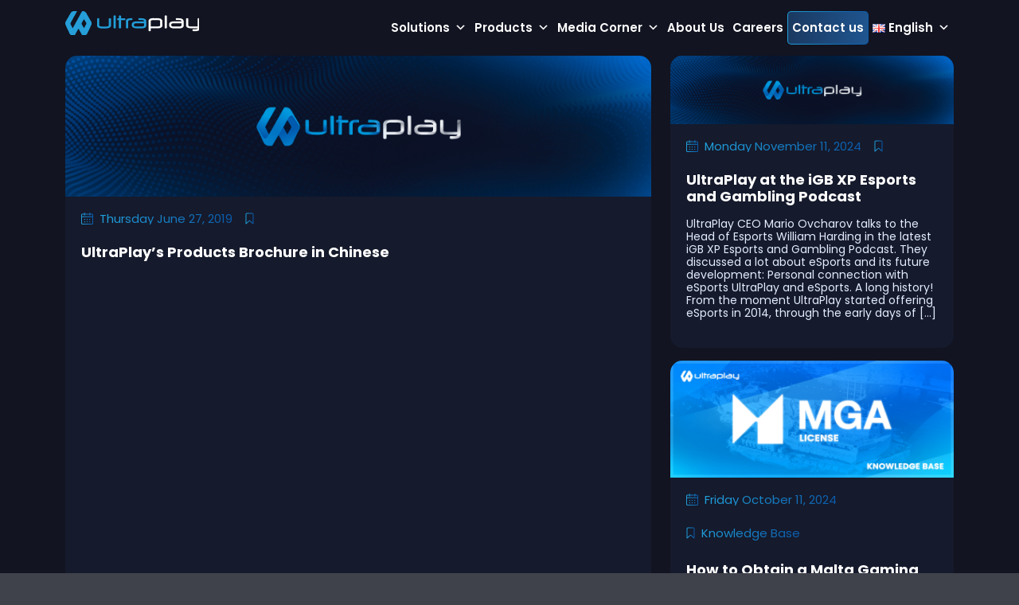

--- FILE ---
content_type: text/html; charset=UTF-8
request_url: https://ultraplay.co/ultraplays-products-brochure-in-chinese/
body_size: 20772
content:
<!DOCTYPE html>
<html id="main_html" lang="en-GB">
<head>
<meta charset="UTF-8">
<meta name="viewport" content="width=device-width, initial-scale=1.0">
<meta http-equiv="X-UA-Compatible" content="ie=edge">

<meta name='robots' content='index, follow, max-image-preview:large, max-snippet:-1, max-video-preview:-1' />

	<!-- This site is optimized with the Yoast SEO plugin v26.7 - https://yoast.com/wordpress/plugins/seo/ -->
	<title>UltraPlay&#039;s Products Brochure in Chinese - UltraPlay</title>
	<meta name="description" content="Stay updated with UltraPlay’s latest iGaming news, insights, and innovations. Discover industry trends and updates to boost your business!" />
	<link rel="canonical" href="https://ultraplay.co/ultraplays-products-brochure-in-chinese/" />
	<meta property="og:locale" content="en_GB" />
	<meta property="og:type" content="article" />
	<meta property="og:title" content="UltraPlay&#039;s Products Brochure in Chinese - UltraPlay" />
	<meta property="og:description" content="Stay updated with UltraPlay’s latest iGaming news, insights, and innovations. Discover industry trends and updates to boost your business!" />
	<meta property="og:url" content="https://ultraplay.co/ultraplays-products-brochure-in-chinese/" />
	<meta property="og:site_name" content="UltraPlay" />
	<meta property="article:publisher" content="https://www.facebook.com/UltraPlayLtd" />
	<meta property="article:published_time" content="2019-06-27T11:11:28+00:00" />
	<meta property="article:modified_time" content="2024-11-12T11:42:59+00:00" />
	<meta property="og:image" content="https://ultraplay.co/wp-content/uploads/2025/03/UltraPlay-white3.png" />
	<meta property="og:image:width" content="1200" />
	<meta property="og:image:height" content="675" />
	<meta property="og:image:type" content="image/png" />
	<meta name="author" content="admin" />
	<meta name="twitter:card" content="summary_large_image" />
	<meta name="twitter:creator" content="@UltraPlayLIVE" />
	<meta name="twitter:site" content="@UltraPlayLIVE" />
	<meta name="twitter:label1" content="Written by" />
	<meta name="twitter:data1" content="admin" />
	<script type="application/ld+json" class="yoast-schema-graph">{"@context":"https://schema.org","@graph":[{"@type":"Article","@id":"https://ultraplay.co/ultraplays-products-brochure-in-chinese/#article","isPartOf":{"@id":"https://ultraplay.co/ultraplays-products-brochure-in-chinese/"},"author":{"name":"admin","@id":"https://ultraplay.co/#/schema/person/5d65b7d93f760d42f7583806e65d9db0"},"headline":"UltraPlay&#8217;s Products Brochure in Chinese","datePublished":"2019-06-27T11:11:28+00:00","dateModified":"2024-11-12T11:42:59+00:00","mainEntityOfPage":{"@id":"https://ultraplay.co/ultraplays-products-brochure-in-chinese/"},"wordCount":6,"publisher":{"@id":"https://ultraplay.co/#organization"},"articleSection":["Uncategorized"],"inLanguage":"en-GB"},{"@type":"WebPage","@id":"https://ultraplay.co/ultraplays-products-brochure-in-chinese/","url":"https://ultraplay.co/ultraplays-products-brochure-in-chinese/","name":"UltraPlay's Products Brochure in Chinese - UltraPlay","isPartOf":{"@id":"https://ultraplay.co/#website"},"datePublished":"2019-06-27T11:11:28+00:00","dateModified":"2024-11-12T11:42:59+00:00","description":"Stay updated with UltraPlay’s latest iGaming news, insights, and innovations. Discover industry trends and updates to boost your business!","breadcrumb":{"@id":"https://ultraplay.co/ultraplays-products-brochure-in-chinese/#breadcrumb"},"inLanguage":"en-GB","potentialAction":[{"@type":"ReadAction","target":["https://ultraplay.co/ultraplays-products-brochure-in-chinese/"]}]},{"@type":"BreadcrumbList","@id":"https://ultraplay.co/ultraplays-products-brochure-in-chinese/#breadcrumb","itemListElement":[{"@type":"ListItem","position":1,"name":"Home","item":"https://ultraplay.co/"},{"@type":"ListItem","position":2,"name":"Media Corner","item":"https://ultraplay.co/media-corner/"},{"@type":"ListItem","position":3,"name":"UltraPlay&#8217;s Products Brochure in Chinese"}]},{"@type":"WebSite","@id":"https://ultraplay.co/#website","url":"https://ultraplay.co/","name":"UltraPlay","description":"Advanced Sportsbook and eSports betting software solutions","publisher":{"@id":"https://ultraplay.co/#organization"},"alternateName":"ultraplay.co","potentialAction":[{"@type":"SearchAction","target":{"@type":"EntryPoint","urlTemplate":"https://ultraplay.co/?s={search_term_string}"},"query-input":{"@type":"PropertyValueSpecification","valueRequired":true,"valueName":"search_term_string"}}],"inLanguage":"en-GB"},{"@type":"Organization","@id":"https://ultraplay.co/#organization","name":"UltraPlay","alternateName":"ultraplay.co","url":"https://ultraplay.co/","logo":{"@type":"ImageObject","inLanguage":"en-GB","@id":"https://ultraplay.co/#/schema/logo/image/","url":"https://ultraplay.co/wp-content/uploads/2025/03/UP-Blue-Logo-icon-w-o-background2.png","contentUrl":"https://ultraplay.co/wp-content/uploads/2025/03/UP-Blue-Logo-icon-w-o-background2.png","width":696,"height":696,"caption":"UltraPlay"},"image":{"@id":"https://ultraplay.co/#/schema/logo/image/"},"sameAs":["https://www.facebook.com/UltraPlayLtd","https://x.com/UltraPlayLIVE","https://www.instagram.com/UltraPlayOfficial/","https://www.linkedin.com/company/ultraplay/","https://www.youtube.com/user/UltraPlayLtd"]},{"@type":"Person","@id":"https://ultraplay.co/#/schema/person/5d65b7d93f760d42f7583806e65d9db0","name":"admin","image":{"@type":"ImageObject","inLanguage":"en-GB","@id":"https://ultraplay.co/#/schema/person/image/","url":"https://secure.gravatar.com/avatar/d5538594bcf0c4e646c5e2e8b8cf637b52725a9893dea65112a610015ccb962a?s=96&d=mm&r=g","contentUrl":"https://secure.gravatar.com/avatar/d5538594bcf0c4e646c5e2e8b8cf637b52725a9893dea65112a610015ccb962a?s=96&d=mm&r=g","caption":"admin"},"sameAs":["https://ultraplay.co"],"url":"https://ultraplay.co/author/admin/"}]}</script>
	<!-- / Yoast SEO plugin. -->


<link rel='dns-prefetch' href='//ajax.googleapis.com' />
<link rel='dns-prefetch' href='//cdnjs.cloudflare.com' />
<link rel='dns-prefetch' href='//cdn.jsdelivr.net' />
<link rel="alternate" title="oEmbed (JSON)" type="application/json+oembed" href="https://ultraplay.co/wp-json/oembed/1.0/embed?url=https%3A%2F%2Fultraplay.co%2Fultraplays-products-brochure-in-chinese%2F" />
<link rel="alternate" title="oEmbed (XML)" type="text/xml+oembed" href="https://ultraplay.co/wp-json/oembed/1.0/embed?url=https%3A%2F%2Fultraplay.co%2Fultraplays-products-brochure-in-chinese%2F&#038;format=xml" />
<style id='wp-img-auto-sizes-contain-inline-css' type='text/css'>
img:is([sizes=auto i],[sizes^="auto," i]){contain-intrinsic-size:3000px 1500px}
/*# sourceURL=wp-img-auto-sizes-contain-inline-css */
</style>
<style id='wp-emoji-styles-inline-css' type='text/css'>

	img.wp-smiley, img.emoji {
		display: inline !important;
		border: none !important;
		box-shadow: none !important;
		height: 1em !important;
		width: 1em !important;
		margin: 0 0.07em !important;
		vertical-align: -0.1em !important;
		background: none !important;
		padding: 0 !important;
	}
/*# sourceURL=wp-emoji-styles-inline-css */
</style>
<style id='wp-block-library-inline-css' type='text/css'>
:root{--wp-block-synced-color:#7a00df;--wp-block-synced-color--rgb:122,0,223;--wp-bound-block-color:var(--wp-block-synced-color);--wp-editor-canvas-background:#ddd;--wp-admin-theme-color:#007cba;--wp-admin-theme-color--rgb:0,124,186;--wp-admin-theme-color-darker-10:#006ba1;--wp-admin-theme-color-darker-10--rgb:0,107,160.5;--wp-admin-theme-color-darker-20:#005a87;--wp-admin-theme-color-darker-20--rgb:0,90,135;--wp-admin-border-width-focus:2px}@media (min-resolution:192dpi){:root{--wp-admin-border-width-focus:1.5px}}.wp-element-button{cursor:pointer}:root .has-very-light-gray-background-color{background-color:#eee}:root .has-very-dark-gray-background-color{background-color:#313131}:root .has-very-light-gray-color{color:#eee}:root .has-very-dark-gray-color{color:#313131}:root .has-vivid-green-cyan-to-vivid-cyan-blue-gradient-background{background:linear-gradient(135deg,#00d084,#0693e3)}:root .has-purple-crush-gradient-background{background:linear-gradient(135deg,#34e2e4,#4721fb 50%,#ab1dfe)}:root .has-hazy-dawn-gradient-background{background:linear-gradient(135deg,#faaca8,#dad0ec)}:root .has-subdued-olive-gradient-background{background:linear-gradient(135deg,#fafae1,#67a671)}:root .has-atomic-cream-gradient-background{background:linear-gradient(135deg,#fdd79a,#004a59)}:root .has-nightshade-gradient-background{background:linear-gradient(135deg,#330968,#31cdcf)}:root .has-midnight-gradient-background{background:linear-gradient(135deg,#020381,#2874fc)}:root{--wp--preset--font-size--normal:16px;--wp--preset--font-size--huge:42px}.has-regular-font-size{font-size:1em}.has-larger-font-size{font-size:2.625em}.has-normal-font-size{font-size:var(--wp--preset--font-size--normal)}.has-huge-font-size{font-size:var(--wp--preset--font-size--huge)}.has-text-align-center{text-align:center}.has-text-align-left{text-align:left}.has-text-align-right{text-align:right}.has-fit-text{white-space:nowrap!important}#end-resizable-editor-section{display:none}.aligncenter{clear:both}.items-justified-left{justify-content:flex-start}.items-justified-center{justify-content:center}.items-justified-right{justify-content:flex-end}.items-justified-space-between{justify-content:space-between}.screen-reader-text{border:0;clip-path:inset(50%);height:1px;margin:-1px;overflow:hidden;padding:0;position:absolute;width:1px;word-wrap:normal!important}.screen-reader-text:focus{background-color:#ddd;clip-path:none;color:#444;display:block;font-size:1em;height:auto;left:5px;line-height:normal;padding:15px 23px 14px;text-decoration:none;top:5px;width:auto;z-index:100000}html :where(.has-border-color){border-style:solid}html :where([style*=border-top-color]){border-top-style:solid}html :where([style*=border-right-color]){border-right-style:solid}html :where([style*=border-bottom-color]){border-bottom-style:solid}html :where([style*=border-left-color]){border-left-style:solid}html :where([style*=border-width]){border-style:solid}html :where([style*=border-top-width]){border-top-style:solid}html :where([style*=border-right-width]){border-right-style:solid}html :where([style*=border-bottom-width]){border-bottom-style:solid}html :where([style*=border-left-width]){border-left-style:solid}html :where(img[class*=wp-image-]){height:auto;max-width:100%}:where(figure){margin:0 0 1em}html :where(.is-position-sticky){--wp-admin--admin-bar--position-offset:var(--wp-admin--admin-bar--height,0px)}@media screen and (max-width:600px){html :where(.is-position-sticky){--wp-admin--admin-bar--position-offset:0px}}

/*# sourceURL=wp-block-library-inline-css */
</style><style id='wp-block-paragraph-inline-css' type='text/css'>
.is-small-text{font-size:.875em}.is-regular-text{font-size:1em}.is-large-text{font-size:2.25em}.is-larger-text{font-size:3em}.has-drop-cap:not(:focus):first-letter{float:left;font-size:8.4em;font-style:normal;font-weight:100;line-height:.68;margin:.05em .1em 0 0;text-transform:uppercase}body.rtl .has-drop-cap:not(:focus):first-letter{float:none;margin-left:.1em}p.has-drop-cap.has-background{overflow:hidden}:root :where(p.has-background){padding:1.25em 2.375em}:where(p.has-text-color:not(.has-link-color)) a{color:inherit}p.has-text-align-left[style*="writing-mode:vertical-lr"],p.has-text-align-right[style*="writing-mode:vertical-rl"]{rotate:180deg}
/*# sourceURL=https://ultraplay.co/wp-includes/blocks/paragraph/style.min.css */
</style>
<style id='global-styles-inline-css' type='text/css'>
:root{--wp--preset--aspect-ratio--square: 1;--wp--preset--aspect-ratio--4-3: 4/3;--wp--preset--aspect-ratio--3-4: 3/4;--wp--preset--aspect-ratio--3-2: 3/2;--wp--preset--aspect-ratio--2-3: 2/3;--wp--preset--aspect-ratio--16-9: 16/9;--wp--preset--aspect-ratio--9-16: 9/16;--wp--preset--color--black: #000000;--wp--preset--color--cyan-bluish-gray: #abb8c3;--wp--preset--color--white: #ffffff;--wp--preset--color--pale-pink: #f78da7;--wp--preset--color--vivid-red: #cf2e2e;--wp--preset--color--luminous-vivid-orange: #ff6900;--wp--preset--color--luminous-vivid-amber: #fcb900;--wp--preset--color--light-green-cyan: #7bdcb5;--wp--preset--color--vivid-green-cyan: #00d084;--wp--preset--color--pale-cyan-blue: #8ed1fc;--wp--preset--color--vivid-cyan-blue: #0693e3;--wp--preset--color--vivid-purple: #9b51e0;--wp--preset--gradient--vivid-cyan-blue-to-vivid-purple: linear-gradient(135deg,rgb(6,147,227) 0%,rgb(155,81,224) 100%);--wp--preset--gradient--light-green-cyan-to-vivid-green-cyan: linear-gradient(135deg,rgb(122,220,180) 0%,rgb(0,208,130) 100%);--wp--preset--gradient--luminous-vivid-amber-to-luminous-vivid-orange: linear-gradient(135deg,rgb(252,185,0) 0%,rgb(255,105,0) 100%);--wp--preset--gradient--luminous-vivid-orange-to-vivid-red: linear-gradient(135deg,rgb(255,105,0) 0%,rgb(207,46,46) 100%);--wp--preset--gradient--very-light-gray-to-cyan-bluish-gray: linear-gradient(135deg,rgb(238,238,238) 0%,rgb(169,184,195) 100%);--wp--preset--gradient--cool-to-warm-spectrum: linear-gradient(135deg,rgb(74,234,220) 0%,rgb(151,120,209) 20%,rgb(207,42,186) 40%,rgb(238,44,130) 60%,rgb(251,105,98) 80%,rgb(254,248,76) 100%);--wp--preset--gradient--blush-light-purple: linear-gradient(135deg,rgb(255,206,236) 0%,rgb(152,150,240) 100%);--wp--preset--gradient--blush-bordeaux: linear-gradient(135deg,rgb(254,205,165) 0%,rgb(254,45,45) 50%,rgb(107,0,62) 100%);--wp--preset--gradient--luminous-dusk: linear-gradient(135deg,rgb(255,203,112) 0%,rgb(199,81,192) 50%,rgb(65,88,208) 100%);--wp--preset--gradient--pale-ocean: linear-gradient(135deg,rgb(255,245,203) 0%,rgb(182,227,212) 50%,rgb(51,167,181) 100%);--wp--preset--gradient--electric-grass: linear-gradient(135deg,rgb(202,248,128) 0%,rgb(113,206,126) 100%);--wp--preset--gradient--midnight: linear-gradient(135deg,rgb(2,3,129) 0%,rgb(40,116,252) 100%);--wp--preset--font-size--small: 13px;--wp--preset--font-size--medium: 20px;--wp--preset--font-size--large: 36px;--wp--preset--font-size--x-large: 42px;--wp--preset--spacing--20: 0.44rem;--wp--preset--spacing--30: 0.67rem;--wp--preset--spacing--40: 1rem;--wp--preset--spacing--50: 1.5rem;--wp--preset--spacing--60: 2.25rem;--wp--preset--spacing--70: 3.38rem;--wp--preset--spacing--80: 5.06rem;--wp--preset--shadow--natural: 6px 6px 9px rgba(0, 0, 0, 0.2);--wp--preset--shadow--deep: 12px 12px 50px rgba(0, 0, 0, 0.4);--wp--preset--shadow--sharp: 6px 6px 0px rgba(0, 0, 0, 0.2);--wp--preset--shadow--outlined: 6px 6px 0px -3px rgb(255, 255, 255), 6px 6px rgb(0, 0, 0);--wp--preset--shadow--crisp: 6px 6px 0px rgb(0, 0, 0);}:where(.is-layout-flex){gap: 0.5em;}:where(.is-layout-grid){gap: 0.5em;}body .is-layout-flex{display: flex;}.is-layout-flex{flex-wrap: wrap;align-items: center;}.is-layout-flex > :is(*, div){margin: 0;}body .is-layout-grid{display: grid;}.is-layout-grid > :is(*, div){margin: 0;}:where(.wp-block-columns.is-layout-flex){gap: 2em;}:where(.wp-block-columns.is-layout-grid){gap: 2em;}:where(.wp-block-post-template.is-layout-flex){gap: 1.25em;}:where(.wp-block-post-template.is-layout-grid){gap: 1.25em;}.has-black-color{color: var(--wp--preset--color--black) !important;}.has-cyan-bluish-gray-color{color: var(--wp--preset--color--cyan-bluish-gray) !important;}.has-white-color{color: var(--wp--preset--color--white) !important;}.has-pale-pink-color{color: var(--wp--preset--color--pale-pink) !important;}.has-vivid-red-color{color: var(--wp--preset--color--vivid-red) !important;}.has-luminous-vivid-orange-color{color: var(--wp--preset--color--luminous-vivid-orange) !important;}.has-luminous-vivid-amber-color{color: var(--wp--preset--color--luminous-vivid-amber) !important;}.has-light-green-cyan-color{color: var(--wp--preset--color--light-green-cyan) !important;}.has-vivid-green-cyan-color{color: var(--wp--preset--color--vivid-green-cyan) !important;}.has-pale-cyan-blue-color{color: var(--wp--preset--color--pale-cyan-blue) !important;}.has-vivid-cyan-blue-color{color: var(--wp--preset--color--vivid-cyan-blue) !important;}.has-vivid-purple-color{color: var(--wp--preset--color--vivid-purple) !important;}.has-black-background-color{background-color: var(--wp--preset--color--black) !important;}.has-cyan-bluish-gray-background-color{background-color: var(--wp--preset--color--cyan-bluish-gray) !important;}.has-white-background-color{background-color: var(--wp--preset--color--white) !important;}.has-pale-pink-background-color{background-color: var(--wp--preset--color--pale-pink) !important;}.has-vivid-red-background-color{background-color: var(--wp--preset--color--vivid-red) !important;}.has-luminous-vivid-orange-background-color{background-color: var(--wp--preset--color--luminous-vivid-orange) !important;}.has-luminous-vivid-amber-background-color{background-color: var(--wp--preset--color--luminous-vivid-amber) !important;}.has-light-green-cyan-background-color{background-color: var(--wp--preset--color--light-green-cyan) !important;}.has-vivid-green-cyan-background-color{background-color: var(--wp--preset--color--vivid-green-cyan) !important;}.has-pale-cyan-blue-background-color{background-color: var(--wp--preset--color--pale-cyan-blue) !important;}.has-vivid-cyan-blue-background-color{background-color: var(--wp--preset--color--vivid-cyan-blue) !important;}.has-vivid-purple-background-color{background-color: var(--wp--preset--color--vivid-purple) !important;}.has-black-border-color{border-color: var(--wp--preset--color--black) !important;}.has-cyan-bluish-gray-border-color{border-color: var(--wp--preset--color--cyan-bluish-gray) !important;}.has-white-border-color{border-color: var(--wp--preset--color--white) !important;}.has-pale-pink-border-color{border-color: var(--wp--preset--color--pale-pink) !important;}.has-vivid-red-border-color{border-color: var(--wp--preset--color--vivid-red) !important;}.has-luminous-vivid-orange-border-color{border-color: var(--wp--preset--color--luminous-vivid-orange) !important;}.has-luminous-vivid-amber-border-color{border-color: var(--wp--preset--color--luminous-vivid-amber) !important;}.has-light-green-cyan-border-color{border-color: var(--wp--preset--color--light-green-cyan) !important;}.has-vivid-green-cyan-border-color{border-color: var(--wp--preset--color--vivid-green-cyan) !important;}.has-pale-cyan-blue-border-color{border-color: var(--wp--preset--color--pale-cyan-blue) !important;}.has-vivid-cyan-blue-border-color{border-color: var(--wp--preset--color--vivid-cyan-blue) !important;}.has-vivid-purple-border-color{border-color: var(--wp--preset--color--vivid-purple) !important;}.has-vivid-cyan-blue-to-vivid-purple-gradient-background{background: var(--wp--preset--gradient--vivid-cyan-blue-to-vivid-purple) !important;}.has-light-green-cyan-to-vivid-green-cyan-gradient-background{background: var(--wp--preset--gradient--light-green-cyan-to-vivid-green-cyan) !important;}.has-luminous-vivid-amber-to-luminous-vivid-orange-gradient-background{background: var(--wp--preset--gradient--luminous-vivid-amber-to-luminous-vivid-orange) !important;}.has-luminous-vivid-orange-to-vivid-red-gradient-background{background: var(--wp--preset--gradient--luminous-vivid-orange-to-vivid-red) !important;}.has-very-light-gray-to-cyan-bluish-gray-gradient-background{background: var(--wp--preset--gradient--very-light-gray-to-cyan-bluish-gray) !important;}.has-cool-to-warm-spectrum-gradient-background{background: var(--wp--preset--gradient--cool-to-warm-spectrum) !important;}.has-blush-light-purple-gradient-background{background: var(--wp--preset--gradient--blush-light-purple) !important;}.has-blush-bordeaux-gradient-background{background: var(--wp--preset--gradient--blush-bordeaux) !important;}.has-luminous-dusk-gradient-background{background: var(--wp--preset--gradient--luminous-dusk) !important;}.has-pale-ocean-gradient-background{background: var(--wp--preset--gradient--pale-ocean) !important;}.has-electric-grass-gradient-background{background: var(--wp--preset--gradient--electric-grass) !important;}.has-midnight-gradient-background{background: var(--wp--preset--gradient--midnight) !important;}.has-small-font-size{font-size: var(--wp--preset--font-size--small) !important;}.has-medium-font-size{font-size: var(--wp--preset--font-size--medium) !important;}.has-large-font-size{font-size: var(--wp--preset--font-size--large) !important;}.has-x-large-font-size{font-size: var(--wp--preset--font-size--x-large) !important;}
/*# sourceURL=global-styles-inline-css */
</style>

<style id='classic-theme-styles-inline-css' type='text/css'>
/*! This file is auto-generated */
.wp-block-button__link{color:#fff;background-color:#32373c;border-radius:9999px;box-shadow:none;text-decoration:none;padding:calc(.667em + 2px) calc(1.333em + 2px);font-size:1.125em}.wp-block-file__button{background:#32373c;color:#fff;text-decoration:none}
/*# sourceURL=/wp-includes/css/classic-themes.min.css */
</style>
<link rel='stylesheet' id='megamenu-css' href='https://ultraplay.co/wp-content/uploads/maxmegamenu/style_en_gb.css?ver=ff424e' type='text/css' media='all' />
<link rel='stylesheet' id='dashicons-css' href='https://ultraplay.co/wp-includes/css/dashicons.min.css?ver=6.9' type='text/css' media='all' />
<link rel='stylesheet' id='megamenu-genericons-css' href='https://ultraplay.co/wp-content/plugins/megamenu-pro/icons/genericons/genericons/genericons.css?ver=2.4.3' type='text/css' media='all' />
<link rel='stylesheet' id='megamenu-fontawesome6-css' href='https://ultraplay.co/wp-content/plugins/megamenu-pro/icons/fontawesome6/css/all.min.css?ver=2.4.3' type='text/css' media='all' />
<link rel='stylesheet' id='bootstrapt_style-css' href='//cdnjs.cloudflare.com/ajax/libs/twitter-bootstrap/5.1.0/css/bootstrap.min.css?ver=6.9' type='text/css' media='all' />
<link rel='stylesheet' id='fancybox_css-css' href='//cdn.jsdelivr.net/npm/@fancyapps/ui@5.0/dist/fancybox/fancybox.css?ver=6.9' type='text/css' media='all' />
<link rel='stylesheet' id='ultraplay_fullpage_styles-css' href='https://ultraplay.co/wp-content/themes/ultraplay2/assets/css/fullpage.min.css?ver=17.0' type='text/css' media='all' />
<link rel='stylesheet' id='ultraplay_slick_styles-css' href='https://ultraplay.co/wp-content/themes/ultraplay2/assets/slick/slick.css?ver=17.0' type='text/css' media='all' />
<link rel='stylesheet' id='ultraplay_slick_theme_styles-css' href='https://ultraplay.co/wp-content/themes/ultraplay2/assets/slick/slick-theme.css?ver=17.0' type='text/css' media='all' />
<link rel='stylesheet' id='ultraplay_ps_styles-css' href='https://ultraplay.co/wp-content/themes/ultraplay2/assets/photoswipe/photoswipe.css?ver=17.0' type='text/css' media='all' />
<link rel='stylesheet' id='ultraplay_main-css' href='https://ultraplay.co/wp-content/themes/ultraplay2/style.css?ver=6.9' type='text/css' media='all' />
<link rel='stylesheet' id='ultraplay_pages_styles-css' href='https://ultraplay.co/wp-content/themes/ultraplay2/assets/css/pages.css?ver=17.0' type='text/css' media='all' />
<script type="text/javascript" src="//cdnjs.cloudflare.com/ajax/libs/popper.js/2.9.2/umd/popper.min.js?ver=6.9" id="popper_script-js"></script>
<script type="text/javascript" src="//cdnjs.cloudflare.com/ajax/libs/twitter-bootstrap/5.1.0/js/bootstrap.min.js?ver=6.9" id="bootstrap_script-js"></script>
<script type="text/javascript" src="//cdnjs.cloudflare.com/ajax/libs/typed.js/2.0.11/typed.min.js?ver=6.9" id="ultraplay_typed-js"></script>
<script type="text/javascript" src="//cdn.jsdelivr.net/npm/@fancyapps/ui@5.0/dist/fancybox/fancybox.umd.js?ver=6.9" id="fancybox_js-js"></script>
<script type="text/javascript" src="https://ultraplay.co/wp-content/themes/ultraplay2/assets/js/fullpage.extensions.min.js?ver=all" id="ultraplay_fullpage_extensions-js"></script>
<script type="text/javascript" src="https://ultraplay.co/wp-content/themes/ultraplay2/assets/js/fullpage.scrollHorizontally.min.js?ver=all" id="ultraplay_fullpage-js"></script>
<script type="text/javascript" src="//cdnjs.cloudflare.com/ajax/libs/gsap/3.12.4/gsap.min.js?ver=6.9" id="gsap-js"></script>
<script type="text/javascript" src="//cdnjs.cloudflare.com/ajax/libs/ScrollMagic/2.0.8/ScrollMagic.min.js?ver=6.9" id="ScrollMagic-js"></script>
<script type="text/javascript" src="//cdnjs.cloudflare.com/ajax/libs/ScrollMagic/2.0.8/plugins/animation.gsap.min.js?ver=6.9" id="ScrollMagic_plugins-js"></script>
<link rel="EditURI" type="application/rsd+xml" title="RSD" href="https://ultraplay.co/xmlrpc.php?rsd" />
<meta name="generator" content="WordPress 6.9" />
<link rel="icon" href="https://ultraplay.co/wp-content/uploads/2024/10/cropped-0-32x32.png" sizes="32x32" />
<link rel="icon" href="https://ultraplay.co/wp-content/uploads/2024/10/cropped-0-192x192.png" sizes="192x192" />
<link rel="apple-touch-icon" href="https://ultraplay.co/wp-content/uploads/2024/10/cropped-0-180x180.png" />
<meta name="msapplication-TileImage" content="https://ultraplay.co/wp-content/uploads/2024/10/cropped-0-270x270.png" />
<style type="text/css">/** Mega Menu CSS: fs **/</style>

<!-- Google tag (gtag.js) --> 
<script async src="https://www.googletagmanager.com/gtag/js?id=G-L1N7PR4PJ9"></script> 
<script>   
window.dataLayer = window.dataLayer || [];   
function gtag(){dataLayer.push(arguments);}   gtag('js', new Date());    
gtag('config', 'G-L1N7PR4PJ9'); 
</script>
<!-- Meta Pixel Code -->
<script>
!function(f,b,e,v,n,t,s)
{if(f.fbq)return;n=f.fbq=function(){n.callMethod?
n.callMethod.apply(n,arguments):n.queue.push(arguments)};
if(!f._fbq)f._fbq=n;n.push=n;n.loaded=!0;n.version='2.0';
n.queue=[];t=b.createElement(e);t.async=!0;
t.src=v;s=b.getElementsByTagName(e)[0];
s.parentNode.insertBefore(t,s)}(window, document,'script',
'https://connect.facebook.net/en_US/fbevents.js');
fbq('init', '1031419481840947');
fbq('track', 'PageView');
</script>
<noscript><img height="1" width="1" style="display:none"
src="https://www.facebook.com/tr?id=1031419481840947&ev=PageView&noscript=1"
/></noscript>
<!-- End Meta Pixel Code -->
<link rel='stylesheet' id='forminator-module-css-38625-css' href='https://ultraplay.co/wp-content/uploads/forminator/38625_d0cece832b5640b9dca2940b3101808a/css/style-38625.css?ver=1729072967' type='text/css' media='all' />
<link rel='stylesheet' id='forminator-icons-css' href='https://ultraplay.co/wp-content/plugins/forminator/assets/forminator-ui/css/forminator-icons.min.css?ver=1.49.2' type='text/css' media='all' />
<link rel='stylesheet' id='forminator-utilities-css' href='https://ultraplay.co/wp-content/plugins/forminator/assets/forminator-ui/css/src/forminator-utilities.min.css?ver=1.49.2' type='text/css' media='all' />
<link rel='stylesheet' id='forminator-grid-default-css' href='https://ultraplay.co/wp-content/plugins/forminator/assets/forminator-ui/css/src/grid/forminator-grid.open.min.css?ver=1.49.2' type='text/css' media='all' />
<link rel='stylesheet' id='forminator-forms-default-base-css' href='https://ultraplay.co/wp-content/plugins/forminator/assets/forminator-ui/css/src/form/forminator-form-default.base.min.css?ver=1.49.2' type='text/css' media='all' />
<link rel='stylesheet' id='buttons-css' href='https://ultraplay.co/wp-includes/css/buttons.min.css?ver=6.9' type='text/css' media='all' />
</head>

<body class="wp-singular post-template-default single single-post postid-37053 single-format-standard wp-custom-logo wp-theme-ultraplay2 mega-menu-HeaderMenu">


<div class="main-content__header_banner">
    </div>
<div class="main-content">
  <nav id="menu" class="slideout-menu navbar navbar-expand-lg navbar-dark">
    <div class="container-fluid">
    <ul class="navbar-nav mobilenavlist-list">
        <li class="nav-item">
            <a class="nav-link" href="#">
                Solutions            </a>
            <ul class="mobilenavlist-list">
                    <li class="mobilenavlist-list_element"><a href="https://ultraplay.co/solutions/sportsbook-white-label-solution/">Sportsbook White Label Solution</a></li>
    <li class="mobilenavlist-list_element"><a href="https://ultraplay.co/solutions/turnkey-casino-solution/">Turnkey Casino Solution</a></li>
    <li class="mobilenavlist-list_element"><a href="https://ultraplay.co/solutions/casino-white-label-solution/">Casino White Label Solution</a></li>
    <li class="mobilenavlist-list_element"><a href="https://ultraplay.co/solutions/crypto-casino-solution/">Crypto Casino Solution</a></li>
    <li class="mobilenavlist-list_element"><a href="https://ultraplay.co/solutions/esports-betting-solution/">Esports Betting Solution</a></li>
            </ul>
        </li>                
        <li class="nav-item">
            <a class="nav-link" href="#">
                Products            </a>
            <ul class="mobilenavlist-list">
                    <li class="mobilenavlist-list_element"><a href="https://ultraplay.co/products/sportsbook/">Sportsbook Platform</a></li>
    <li class="mobilenavlist-list_element"><a href="https://ultraplay.co/products/esports-iframe-integration/">Esports iFrame Integration</a></li>
    <li class="mobilenavlist-list_element"><a href="https://ultraplay.co/products/igaming-platform/">iGaming Platform</a></li>
    <li class="mobilenavlist-list_element"><a href="https://ultraplay.co/products/sportsbook-iframe-integration/">Sportsbook iFrame Integration</a></li>
    <li class="mobilenavlist-list_element"><a href="https://ultraplay.co/products/payments-platform/">Payments Platform</a></li>
    <li class="mobilenavlist-list_element"><a href="https://ultraplay.co/products/affiliate-platform/">Affiliate Platform</a></li>
    <li class="mobilenavlist-list_element"><a href="https://ultraplay.co/products/kyc-risk/">Kyc &#038; Risk</a></li>
            </ul>
        </li>
        <li class="nav-item">
            <a class="nav-link" href="#">
                Media Corner            </a>
            <ul class="mobilenavlist-list">
                <li class="mobilenavlist-list_element"><a href="http://ultraplay.co/media-corner/">
    News and events</a>
</li>
<li class="mobilenavlist-list_element"><a href="https://ultraplay.co/knowledge-base/">
    Knowledge base</a>
</li>            </ul>
        </li>
        <li class="nav-item">
    <a class="nav-link" href="http://ultraplay.co/licenses/">
        Licenses    </a>
</li>
<li class="nav-item dropdown mob">
    <a class="nav-link dropdown-toggle" role="button" data-bs-toggle="dropdown" aria-expanded="false">
        Media Corner    </a>
    <ul class="dropdown-menu">
        <li class="mobilenavlist-list_element"><a href="http://ultraplay.co/media-corner/">
    News and events</a>
</li>
<li class="mobilenavlist-list_element"><a href="https://ultraplay.co/knowledge-base/">
    Knowledge base</a>
</li>    </ul>
</li>
<li class="nav-item">
    <a class="nav-link" href="http://ultraplay.co/about-us/">
        About Us    </a>
</li>
<li class="nav-item">
    <a class="nav-link" href="http://ultraplay.co/careers/">
        Careers    </a>
</li>        <div class="navbar-buttons mobile">
            <div class="contact-btn">
    <a href="https://ultraplay.co/contact-us/" class="btn contact">
        Contact us    </a>
</div>
<div class="language-btn dropdown pc">
    <a class="dropdown-toggle" href="#" role="button" id="dropdownMenuLink" data-bs-toggle="dropdown" aria-expanded="false">
        <img src="https://cdn-icons-png.flaticon.com/512/2198/2198382.png" alt="">
    </a>

    <ul class="dropdown-menu" aria-labelledby="dropdownMenuLink">
        	<li class="lang-item lang-item-6 lang-item-en current-lang lang-item-first"><a  lang="en-GB" hreflang="en-GB" href="https://ultraplay.co/ultraplays-products-brochure-in-chinese/">English</a></li>
	<li class="lang-item lang-item-9 lang-item-es no-translation"><a  lang="es-ES" hreflang="es-ES" href="https://ultraplay.co/es/">Español</a></li>
	<li class="lang-item lang-item-13 lang-item-pt no-translation"><a  lang="pt-PT" hreflang="pt-PT" href="https://ultraplay.co/pt/">Português</a></li>
	<li class="lang-item lang-item-17 lang-item-ru no-translation"><a  lang="ru-RU" hreflang="ru-RU" href="https://ultraplay.co/ru/">Русский</a></li>
	<li class="lang-item lang-item-21 lang-item-zh no-translation"><a  lang="zh-CN" hreflang="zh-CN" href="https://ultraplay.co/zh/">中文 (中国)</a></li>
    </ul>
</div>        </div>
    </ul>
    </div>
</nav>

    <main id="panel" class="main-content__wpContent">

    
<header class="main-content__header">
<div class="main-content__header-bgtr"></div>
    <div class="container">
        <div class="main-content__header-wrapper">
            <div class="main-content__header-wrapper_logo"><a href="https://ultraplay.co/" class="custom-logo-link" rel="home"><img width="168" height="30" src="https://ultraplay.co/wp-content/uploads/2024/07/cropped-UltraPlay-1.png" class="custom-logo" alt="UltraPlay" decoding="async" srcset="https://ultraplay.co/wp-content/uploads/2024/07/cropped-UltraPlay-1.png 168w, https://ultraplay.co/wp-content/uploads/2024/07/cropped-UltraPlay-1-18x3.png 18w" sizes="(max-width: 168px) 100vw, 168px" /></a></div>
            <div class="main-content__header-wrapper_content">
                <div class="main-content__header-wrapper_content-inner">
                    <div class="main-content__header-wrapper_content-inner_wp">
                        <div id="mega-menu-wrap-HeaderMenu" class="mega-menu-wrap"><div class="mega-menu-toggle"><div class="mega-toggle-blocks-left"></div><div class="mega-toggle-blocks-center"></div><div class="mega-toggle-blocks-right"><div class='mega-toggle-block mega-menu-toggle-animated-block mega-toggle-block-0' id='mega-toggle-block-0'><button aria-label="Toggle Menu" class="mega-toggle-animated mega-toggle-animated-slider" type="button" aria-expanded="false">
                  <span class="mega-toggle-animated-box">
                    <span class="mega-toggle-animated-inner"></span>
                  </span>
                </button></div></div></div><ul id="mega-menu-HeaderMenu" class="mega-menu max-mega-menu mega-menu-horizontal mega-no-js" data-event="hover_intent" data-effect="fade_up" data-effect-speed="200" data-effect-mobile="disabled" data-effect-speed-mobile="0" data-mobile-force-width="false" data-second-click="go" data-document-click="collapse" data-vertical-behaviour="standard" data-breakpoint="991" data-unbind="true" data-mobile-state="collapse_all" data-mobile-direction="vertical" data-hover-intent-timeout="300" data-hover-intent-interval="100" data-overlay-desktop="false" data-overlay-mobile="false"><li class="mega-menu-item mega-menu-item-type-custom mega-menu-item-object-custom mega-menu-item-has-children mega-align-bottom-left mega-menu-flyout mega-menu-item-38960" id="mega-menu-item-38960"><a class="mega-menu-link" href="#" aria-expanded="false" tabindex="0">Solutions<span class="mega-indicator" aria-hidden="true"></span></a>
<ul class="mega-sub-menu">
<li class="mega-menu-item mega-menu-item-type-post_type mega-menu-item-object-ultraplay_solutions mega-has-icon mega-icon-left mega-has-description mega-menu-item-38977" id="mega-menu-item-38977"><a class="mega-custom-icon mega-menu-link" href="https://ultraplay.co/solutions/casino-white-label-solution/"><span class="mega-description-group"><span class="mega-menu-title">Casino White Label Solution</span><span class="mega-menu-description">Trust us to do what we do best.</span></span></a></li><li class="mega-menu-item mega-menu-item-type-post_type mega-menu-item-object-ultraplay_solutions mega-has-icon mega-icon-left mega-has-description mega-menu-item-38978" id="mega-menu-item-38978"><a class="mega-custom-icon mega-menu-link" href="https://ultraplay.co/solutions/crypto-casino-solution/"><span class="mega-description-group"><span class="mega-menu-title">Crypto Casino Solution</span><span class="mega-menu-description">Where innovation meets simplicity.</span></span></a></li><li class="mega-menu-item mega-menu-item-type-post_type mega-menu-item-object-ultraplay_solutions mega-has-icon mega-icon-left mega-has-description mega-menu-item-38979" id="mega-menu-item-38979"><a class="mega-custom-icon mega-menu-link" href="https://ultraplay.co/solutions/esports-betting-solution/"><span class="mega-description-group"><span class="mega-menu-title">Esports Betting Solution</span><span class="mega-menu-description">Let experience speak for itself.</span></span></a></li><li class="mega-menu-item mega-menu-item-type-post_type mega-menu-item-object-ultraplay_solutions mega-has-icon mega-icon-left mega-has-description mega-menu-item-38980" id="mega-menu-item-38980"><a class="mega-custom-icon mega-menu-link" href="https://ultraplay.co/solutions/sportsbook-white-label-solution/"><span class="mega-description-group"><span class="mega-menu-title">Sportsbook White Label Solution</span><span class="mega-menu-description">Where success is not just a goal but a tangible outcome.</span></span></a></li><li class="mega-menu-item mega-menu-item-type-post_type mega-menu-item-object-ultraplay_solutions mega-has-icon mega-icon-left mega-has-description mega-menu-item-38981" id="mega-menu-item-38981"><a class="mega-custom-icon mega-menu-link" href="https://ultraplay.co/solutions/turnkey-casino-solution/"><span class="mega-description-group"><span class="mega-menu-title">Turnkey Casino Solution</span><span class="mega-menu-description">Monitor your metrics.</span></span></a></li></ul>
</li><li class="mega-menu-item mega-menu-item-type-custom mega-menu-item-object-custom mega-menu-item-has-children mega-align-bottom-left mega-menu-flyout mega-menu-item-38961" id="mega-menu-item-38961"><a class="mega-menu-link" href="#" aria-expanded="false" tabindex="0">Products<span class="mega-indicator" aria-hidden="true"></span></a>
<ul class="mega-sub-menu">
<li class="mega-menu-item mega-menu-item-type-post_type mega-menu-item-object-ultraplay_section mega-has-icon mega-icon-left mega-has-description mega-menu-item-38970" id="mega-menu-item-38970"><a class="mega-custom-icon mega-menu-link" href="https://ultraplay.co/products/affiliate-platform/"><span class="mega-description-group"><span class="mega-menu-title">Affiliate Platform</span><span class="mega-menu-description">Your best interest is our priority.</span></span></a></li><li class="mega-menu-item mega-menu-item-type-post_type mega-menu-item-object-ultraplay_section mega-has-icon mega-icon-left mega-has-description mega-menu-item-38971" id="mega-menu-item-38971"><a class="mega-custom-icon mega-menu-link" href="https://ultraplay.co/products/esports-iframe-integration/"><span class="mega-description-group"><span class="mega-menu-title">Esports iFrame Integration</span><span class="mega-menu-description">A seamless merge of casino and Esports.</span></span></a></li><li class="mega-menu-item mega-menu-item-type-post_type mega-menu-item-object-ultraplay_section mega-has-icon mega-icon-left mega-has-description mega-menu-item-38972" id="mega-menu-item-38972"><a class="mega-custom-icon mega-menu-link" href="https://ultraplay.co/products/igaming-platform/"><span class="mega-description-group"><span class="mega-menu-title">iGaming Platform</span><span class="mega-menu-description">Gain control. Remain secured.</span></span></a></li><li class="mega-menu-item mega-menu-item-type-post_type mega-menu-item-object-ultraplay_section mega-has-icon mega-icon-left mega-has-description mega-menu-item-38973" id="mega-menu-item-38973"><a class="mega-custom-icon mega-menu-link" href="https://ultraplay.co/products/kyc-risk/"><span class="mega-description-group"><span class="mega-menu-title">Kyc &#038; Risk</span><span class="mega-menu-description">Protect your operation and your players.</span></span></a></li><li class="mega-menu-item mega-menu-item-type-post_type mega-menu-item-object-ultraplay_section mega-has-icon mega-icon-left mega-has-description mega-menu-item-38974" id="mega-menu-item-38974"><a class="mega-custom-icon mega-menu-link" href="https://ultraplay.co/products/payments-platform/"><span class="mega-description-group"><span class="mega-menu-title">Payments Platform</span><span class="mega-menu-description">A secure and seamless transactional experience.</span></span></a></li><li class="mega-menu-item mega-menu-item-type-post_type mega-menu-item-object-ultraplay_section mega-has-icon mega-icon-left mega-has-description mega-menu-item-38975" id="mega-menu-item-38975"><a class="mega-custom-icon mega-menu-link" href="https://ultraplay.co/products/sportsbook-iframe-integration/"><span class="mega-description-group"><span class="mega-menu-title">Sportsbook iFrame Integration</span><span class="mega-menu-description">Easiest way to add sportsbetting to any brand.</span></span></a></li><li class="mega-menu-item mega-menu-item-type-post_type mega-menu-item-object-ultraplay_section mega-has-icon mega-icon-left mega-has-description mega-menu-item-38976" id="mega-menu-item-38976"><a class="mega-custom-icon mega-menu-link" href="https://ultraplay.co/products/sportsbook/"><span class="mega-description-group"><span class="mega-menu-title">Sportsbook Platform</span><span class="mega-menu-description">Odds in Your Favor.</span></span></a></li></ul>
</li><li class="mega-menu-item mega-menu-item-type-custom mega-menu-item-object-custom mega-menu-item-has-children mega-align-bottom-left mega-menu-flyout mega-menu-item-38963" id="mega-menu-item-38963"><a class="mega-menu-link" href="#" aria-expanded="false" tabindex="0">Media Corner<span class="mega-indicator" aria-hidden="true"></span></a>
<ul class="mega-sub-menu">
<li class="mega-menu-item mega-menu-item-type-post_type mega-menu-item-object-page mega-current_page_parent mega-has-icon mega-icon-left mega-has-description mega-menu-item-38964" id="mega-menu-item-38964"><a class="mega-custom-icon mega-menu-link" href="https://ultraplay.co/media-corner/"><span class="mega-description-group"><span class="mega-menu-title">News And Events</span><span class="mega-menu-description">Stay updated with our latest insights.</span></span></a></li><li class="mega-menu-item mega-menu-item-type-post_type mega-menu-item-object-page mega-has-icon mega-icon-left mega-has-description mega-menu-item-38965" id="mega-menu-item-38965"><a class="mega-custom-icon mega-menu-link" href="https://ultraplay.co/knowledge-base/"><span class="mega-description-group"><span class="mega-menu-title">Knowledge base</span><span class="mega-menu-description">Learn about details and intricacies in industry</span></span></a></li></ul>
</li><li class="mega-menu-item mega-menu-item-type-post_type mega-menu-item-object-page mega-align-bottom-left mega-menu-flyout mega-menu-item-38966" id="mega-menu-item-38966"><a class="mega-menu-link" href="https://ultraplay.co/about-us/" tabindex="0">About Us</a></li><li class="mega-menu-item mega-menu-item-type-post_type mega-menu-item-object-page mega-align-bottom-left mega-menu-flyout mega-menu-item-38967" id="mega-menu-item-38967"><a class="mega-menu-link" href="https://ultraplay.co/careers/" tabindex="0">Careers</a></li><li class="mega-contact-btn mega-menu-item mega-menu-item-type-post_type mega-menu-item-object-page mega-align-bottom-left mega-menu-flyout mega-menu-item-38968 contact-btn" id="mega-menu-item-38968"><a class="mega-menu-link" href="https://ultraplay.co/contact-us/" tabindex="0">Contact us</a></li><li class="mega-pll-parent-menu-item mega-menu-item mega-menu-item-type-custom mega-menu-item-object-custom mega-current-menu-parent mega-menu-item-has-children mega-align-bottom-left mega-menu-flyout mega-menu-item-38969 pll-parent-menu-item" id="mega-menu-item-38969"><a class="mega-menu-link" href="#pll_switcher" aria-expanded="false" tabindex="0"><img src="[data-uri]" alt="" width="16" height="11" style="width: 16px; height: 11px;" /><span style="margin-left:0.3em;">English</span><span class="mega-indicator" aria-hidden="true"></span></a>
<ul class="mega-sub-menu">
<li class="mega-lang-item mega-lang-item-6 mega-lang-item-en mega-current-lang mega-lang-item-first mega-menu-item mega-menu-item-type-custom mega-menu-item-object-custom mega-menu-item-38969-en lang-item lang-item-6 lang-item-en current-lang lang-item-first" id="mega-menu-item-38969-en"><a class="mega-menu-link" href="https://ultraplay.co/ultraplays-products-brochure-in-chinese/"><img src="[data-uri]" alt="" width="16" height="11" style="width: 16px; height: 11px;" /><span style="margin-left:0.3em;">English</span></a></li><li class="mega-lang-item mega-lang-item-9 mega-lang-item-es mega-no-translation mega-menu-item mega-menu-item-type-custom mega-menu-item-object-custom mega-menu-item-38969-es lang-item lang-item-9 lang-item-es no-translation" id="mega-menu-item-38969-es"><a class="mega-menu-link" href="https://ultraplay.co/es/"><img src="[data-uri]" alt="" width="16" height="11" style="width: 16px; height: 11px;" /><span style="margin-left:0.3em;">Español</span></a></li><li class="mega-lang-item mega-lang-item-13 mega-lang-item-pt mega-no-translation mega-menu-item mega-menu-item-type-custom mega-menu-item-object-custom mega-menu-item-38969-pt lang-item lang-item-13 lang-item-pt no-translation" id="mega-menu-item-38969-pt"><a class="mega-menu-link" href="https://ultraplay.co/pt/"><img src="[data-uri]" alt="" width="16" height="11" style="width: 16px; height: 11px;" /><span style="margin-left:0.3em;">Português</span></a></li><li class="mega-lang-item mega-lang-item-17 mega-lang-item-ru mega-no-translation mega-menu-item mega-menu-item-type-custom mega-menu-item-object-custom mega-menu-item-38969-ru lang-item lang-item-17 lang-item-ru no-translation" id="mega-menu-item-38969-ru"><a class="mega-menu-link" href="https://ultraplay.co/ru/"><img src="[data-uri]" alt="" width="16" height="11" style="width: 16px; height: 11px;" /><span style="margin-left:0.3em;">Русский</span></a></li><li class="mega-lang-item mega-lang-item-21 mega-lang-item-zh mega-no-translation mega-menu-item mega-menu-item-type-custom mega-menu-item-object-custom mega-menu-item-38969-zh lang-item lang-item-21 lang-item-zh no-translation" id="mega-menu-item-38969-zh"><a class="mega-menu-link" href="https://ultraplay.co/zh/"><img src="[data-uri]" alt="" width="16" height="11" style="width: 16px; height: 11px;" /><span style="margin-left:0.3em;">中文 (中国)</span></a></li></ul>
</li></ul></div>                    </div>
                </div>
            </div>
        </div>
    </div>
</header>      <div class="main-content__wpContent-wrapper">
                       
            <div class="main-content__wpContent-sections_post">
              <div class="container">
                <div class="row main-content__wpContent-sections_post-list posts-style">
                  <div class="col-xxl-8 col-xl-8 col-lg-8 col-md-12 col-sm- main-content__wpContent-sections_post-list_element ">
                      <div class="posts-style_list-element">
                        <div class="posts-style_list-element_thumbnail">
                          <img src="https://ultraplay.co/wp-content/themes/ultraplay2/assets/img/Standart.png" alt="">                        </div>
                        <div class="posts-style_list-element_content">
                            <div class="posts-style_list-element_meta">
                                <div class="posts-style_list-element_meta-date">
                                  <img src="https://ultraplay.co/wp-content/themes/ultraplay2/assets/img/news/calendar.png" alt="">
                                  <p>
                                  Thursday June 27, 2019                                  </p>
                                </div>
                                <div id="post_${item.id}_tags" class="posts-style_list-element_meta-tags ">
                                <img src="https://ultraplay.co/wp-content/themes/ultraplay2/assets/img/news/tags.png" alt="">
                                                                  </div>
                            </div>
                            <div class="posts-style_list-element_content-title"><p>UltraPlay&#8217;s Products Brochure in Chinese</p></div>
                            <div class="posts-style_list-element_content-content post_content">
                                                          </div>
                        </div>
                      </div>
                  </div>
                                    <div class="col-xxl-4 col-xl-4 col-lg-4 col-md-12 col-sm- main-content__wpContent-sections_post-list_element">
                    <div class="row">
                                                  <div class="col-xxl-12 col-xl-12 col-lg-12 col-md-6 col-sm-12 main-content__wpContent-sections_post-list_element sidebar">
                                <div class="posts-style_list-element">
                                    <div class="posts-style_list-element_thumbnail">
                                      <a href="https://ultraplay.co/ultraplay-at-the-xp-igb-esports-and-gambling-podcast-2/">
                                                                                      <img src="https://ultraplay.co/wp-content/themes/ultraplay2/assets/img/Standart.png" alt="">
                                                                                  </a> 
                                    </div>
                                    <div class="posts-style_list-element_content">
                                      <div class="posts-style_list-element_meta">
                                          <div class="posts-style_list-element_meta-date">
                                            <img src="https://ultraplay.co/wp-content/themes/ultraplay2/assets/img/news/calendar.png" alt="">
                                            <p>
                                            Monday November 11, 2024                                            </p>
                                          </div>
                                          <div class="posts-style_list-element_meta-tags ">
                                            <img src="https://ultraplay.co/wp-content/themes/ultraplay2/assets/img/news/tags.png" alt="">
                                                                                        </div>
                                      </div>
                                      <a href="https://ultraplay.co/ultraplay-at-the-xp-igb-esports-and-gambling-podcast-2/">
                                        <div class="posts-style_list-element_content-title"><p>UltraPlay at the iGB XP Esports and Gambling Podcast</p></div>
                                        <div class="posts-style_list-element_content-subtitle"><p>UltraPlay CEO Mario Ovcharov talks to the Head of Esports William Harding in the latest iGB XP Esports and Gambling Podcast. They discussed a lot about eSports and its future development: Personal connection with eSports UltraPlay and eSports. A long history! From the moment UltraPlay started offering eSports in 2014, through the early days of [&hellip;]</p>
</div>
                                      </a> 
                                    </div>
                                  
                                </div>

                            </div>
                                                      <div class="col-xxl-12 col-xl-12 col-lg-12 col-md-6 col-sm-12 main-content__wpContent-sections_post-list_element sidebar">
                                <div class="posts-style_list-element">
                                    <div class="posts-style_list-element_thumbnail">
                                      <a href="https://ultraplay.co/how-to-obtain-a-malta-gaming-authority-mga-license/">
                                                                                      <img src="https://ultraplay.co/wp-content/uploads/2024/10/MGA-License.jpg" alt="">
                                                                                  </a> 
                                    </div>
                                    <div class="posts-style_list-element_content">
                                      <div class="posts-style_list-element_meta">
                                          <div class="posts-style_list-element_meta-date">
                                            <img src="https://ultraplay.co/wp-content/themes/ultraplay2/assets/img/news/calendar.png" alt="">
                                            <p>
                                            Friday October 11, 2024                                            </p>
                                          </div>
                                          <div class="posts-style_list-element_meta-tags ">
                                            <img src="https://ultraplay.co/wp-content/themes/ultraplay2/assets/img/news/tags.png" alt="">
                                              <a target="_blank" href="https://ultraplay.co/tag/knowledge-base/">Knowledge Base</a>                                          </div>
                                      </div>
                                      <a href="https://ultraplay.co/how-to-obtain-a-malta-gaming-authority-mga-license/">
                                        <div class="posts-style_list-element_content-title"><p>How to Obtain a Malta Gaming Authority (MGA) License</p></div>
                                        <div class="posts-style_list-element_content-subtitle"><p>UltraPlay can provide invaluable support throughout the Malta licensing process. Our expertise in the iGaming industry and partnerships with local service providers can streamline the application and ensure compliance.</p>
</div>
                                      </a> 
                                    </div>
                                  
                                </div>

                            </div>
                                                      <div class="col-xxl-12 col-xl-12 col-lg-12 col-md-6 col-sm-12 main-content__wpContent-sections_post-list_element sidebar">
                                <div class="posts-style_list-element">
                                    <div class="posts-style_list-element_thumbnail">
                                      <a href="https://ultraplay.co/ultraplay-oddsgroup-sbc/">
                                                                                      <img src="https://ultraplay.co/wp-content/uploads/2024/10/SBC-Summit.jpg" alt="">
                                                                                  </a> 
                                    </div>
                                    <div class="posts-style_list-element_content">
                                      <div class="posts-style_list-element_meta">
                                          <div class="posts-style_list-element_meta-date">
                                            <img src="https://ultraplay.co/wp-content/themes/ultraplay2/assets/img/news/calendar.png" alt="">
                                            <p>
                                            Wednesday October 2, 2024                                            </p>
                                          </div>
                                          <div class="posts-style_list-element_meta-tags ">
                                            <img src="https://ultraplay.co/wp-content/themes/ultraplay2/assets/img/news/tags.png" alt="">
                                                                                        </div>
                                      </div>
                                      <a href="https://ultraplay.co/ultraplay-oddsgroup-sbc/">
                                        <div class="posts-style_list-element_content-title"><p>UltraPlay and ODDS Group: Making Waves at SBC Summit 2024</p></div>
                                        <div class="posts-style_list-element_content-subtitle"><p>UltraPlay, part of ODDS Group, participated in the annual SBC Summit this September. The event took place in Lisbon, Portugal, at the grand venue Feira Internacional de Lisboa. The SBC Summit has continuously grown over the years, especially compared to its previous editions. This year, the event venue welcomed 600 exhibitors and over 25000 attendees. [&hellip;]</p>
</div>
                                      </a> 
                                    </div>
                                  
                                </div>

                            </div>
                                              </div>
                  </div>
                </div>
              </div>
            </div>  
        </div>
      <footer id="main-footer" class="main-content__footer page">
    <!-- <div id="fl" class="light"></div> -->
    <div class="main-content__footer-wrapper">
        <div class="container">
        <div class="row main-content__footer-list">
            <div class="col-xxl-5 col-xl-5 col-lg-5 order-2 order-lg-1 main-content__footer-list_wrapper">
                <div class="main-content__footer-list_element">
                    <div class="row main-content__footer-list_element-prosol">
                        <div class="col-6 main-content__footer-list_element-prosol_element">
                            <div class="main-content__footer-list_element-prosol_element-title"><p>PRODUCTS</p></div>
                            <div class="main-content__footer-list_element-prosol_element-list">
                                <ul>
                                        <li class="mobilenavlist-list_element"><a href="https://ultraplay.co/products/sportsbook/">Sportsbook Platform</a></li>
    <li class="mobilenavlist-list_element"><a href="https://ultraplay.co/products/esports-iframe-integration/">Esports iFrame Integration</a></li>
    <li class="mobilenavlist-list_element"><a href="https://ultraplay.co/products/igaming-platform/">iGaming Platform</a></li>
    <li class="mobilenavlist-list_element"><a href="https://ultraplay.co/products/sportsbook-iframe-integration/">Sportsbook iFrame Integration</a></li>
    <li class="mobilenavlist-list_element"><a href="https://ultraplay.co/products/payments-platform/">Payments Platform</a></li>
    <li class="mobilenavlist-list_element"><a href="https://ultraplay.co/products/affiliate-platform/">Affiliate Platform</a></li>
    <li class="mobilenavlist-list_element"><a href="https://ultraplay.co/products/kyc-risk/">Kyc &#038; Risk</a></li>
                                </ul>
                            </div>
                        </div>
                        <div class="col-6 main-content__footer-list_element-prosol_element">
                            <div class="main-content__footer-list_element-prosol_element-title"><p>SOLUTIONS</p></div>
                            <div class="main-content__footer-list_element-prosol_element-list">
                                <ul>
                                        <li class="mobilenavlist-list_element"><a href="https://ultraplay.co/solutions/sportsbook-white-label-solution/">Sportsbook White Label Solution</a></li>
    <li class="mobilenavlist-list_element"><a href="https://ultraplay.co/solutions/turnkey-casino-solution/">Turnkey Casino Solution</a></li>
    <li class="mobilenavlist-list_element"><a href="https://ultraplay.co/solutions/casino-white-label-solution/">Casino White Label Solution</a></li>
    <li class="mobilenavlist-list_element"><a href="https://ultraplay.co/solutions/crypto-casino-solution/">Crypto Casino Solution</a></li>
    <li class="mobilenavlist-list_element"><a href="https://ultraplay.co/solutions/esports-betting-solution/">Esports Betting Solution</a></li>
                                </ul>
                            </div>
                        </div>
                    </div>
                </div>
            </div>
            <div class="col-xxl-7 col-xl-7 col-lg-7 order-1 order-lg-2 main-content__footer-list_wrapper">
                <div class="main-content__footer-list_element formin">
                    <div class="main-content__footer-list_element-form form-style">
                        <span class="main-content__footer-list_element-form-title">Start your iGaming business with <img src="https://ultraplay.co/wp-content/themes/ultraplay2/assets/img/footer/UltraPlay.svg" alt=""></span>
                        <div class="forminator-ui forminator-custom-form forminator-custom-form-38625 forminator-design--default  forminator_ajax" data-forminator-render="0" data-form="forminator-module-38625" data-uid="696eec6ae71da"><br/></div><form
				id="forminator-module-38625"
				class="forminator-ui forminator-custom-form forminator-custom-form-38625 forminator-design--default  forminator_ajax"
				method="post"
				data-forminator-render="0"
				data-form-id="38625"
				 data-color-option="default" data-design="default" data-grid="open" style="display: none;"
				data-uid="696eec6ae71da"
			><div role="alert" aria-live="polite" class="forminator-response-message forminator-error" aria-hidden="true"></div><div class="forminator-row"><div id="name-1" class="forminator-field-name forminator-col forminator-col-12  form-name"><div class="forminator-row forminator-no-margin" data-multiple="true"><div class="forminator-col forminator-col-md-6"><div class="forminator-field"><input type="text" name="name-1-first-name" placeholder="First Name" id="forminator-field-first-name-1_696eec6ae71da" class="forminator-input" aria-required="true" data-multi="1" autocomplete="given-name" value="" /></div></div><div class="forminator-col forminator-col-md-6"><div class="forminator-field"><input type="text" name="name-1-last-name" placeholder="Last Name" id="forminator-field-last-name-1_696eec6ae71da" class="forminator-input" aria-required="true" data-multi="1" autocomplete="family-name" value="" /></div></div></div></div></div><div class="forminator-row"><div id="email-1" class="forminator-field-email forminator-col forminator-col-12 "><div class="forminator-field"><input type="email" name="email-1" value="" placeholder="Email Address" id="forminator-field-email-1_696eec6ae71da" class="forminator-input forminator-email--field" data-required="true" aria-required="true" autocomplete="email" /></div></div></div><div class="forminator-row"><div id="textarea-1" class="forminator-field-textarea forminator-col forminator-col-12 "><div class="forminator-field"><textarea name="textarea-1" placeholder="Enter your message..." id="forminator-field-textarea-1_696eec6ae71da" class="forminator-textarea" rows="6" style="min-height:90px;" maxlength="180" ></textarea><span id="forminator-field-textarea-1_696eec6ae71da-description" class="forminator-description"><span data-limit="180" data-type="characters" data-editor="">0 / 180</span></span></div></div></div><div class="forminator-row"><div id="checkbox-1" class="forminator-field-checkbox forminator-col forminator-col-12  form-checkbox"><div role="group" class="forminator-field required" aria-labelledby="forminator-checkbox-group-forminator-field-checkbox-1-696eec6ae71da-label"><span id="forminator-checkbox-group-forminator-field-checkbox-1-696eec6ae71da-label" class="forminator-label">Privacy Policy <span class="forminator-required">*</span></span><label id="forminator-field-checkbox-1-1-696eec6ae71da-label" for="forminator-field-checkbox-1-1-696eec6ae71da" class="forminator-checkbox forminator-checkbox-inline" title="I understand that my personal data will be processed in accordance with &lt;a href=&quot;https://ultraplay.co/privacy-policy/&quot; target=&quot;_blank&quot;&gt;Privacy Policy&lt;/a&gt;"><input type="checkbox" name="checkbox-1[]" value="I understand that my personal data will be processed in accordance with Privacy Policy" id="forminator-field-checkbox-1-1-696eec6ae71da" aria-labelledby="forminator-field-checkbox-1-1-696eec6ae71da-label" data-calculation="0" checked="checked"  data-hidden-behavior="zero"/><span class="forminator-checkbox-box" aria-hidden="true"></span><span class="forminator-checkbox-label">I understand that my personal data will be processed in accordance with <a href="https://ultraplay.co/privacy-policy/" target="_blank">Privacy Policy</a></span></label></div></div></div><div class="forminator-row"><div id="captcha-1" class="forminator-field-captcha forminator-col forminator-col-12 "><div class="forminator-captcha-left forminator-hcaptcha" data-theme="dark"  data-sitekey="c19061dd-ea08-48d6-a5ef-34ee630af24d" data-size="invisible"></div> <div class="forminator-checkbox__label"></div></div></div><input type="hidden" name="referer_url" value="" /><div class="forminator-row forminator-row-last"><div class="forminator-col"><div class="forminator-field"><button class="forminator-button forminator-button-submit form-btn">Contact us</button></div></div></div><input type="hidden" id="forminator_nonce" name="forminator_nonce" value="5ed27ba2bc" /><input type="hidden" name="_wp_http_referer" value="/ultraplays-products-brochure-in-chinese/" /><input type="hidden" name="form_id" value="38625"><input type="hidden" name="page_id" value="37053"><input type="hidden" name="form_type" value="default"><input type="hidden" name="current_url" value="https://ultraplay.co/ultraplays-products-brochure-in-chinese/"><input type="hidden" name="render_id" value="0"><input type="hidden" name="action" value="forminator_submit_form_custom-forms"></form>                    </div>
                </div>
            </div>
            <div class="col-xxl-12 col-xl-12 col-lg-12 col-md-12 col-sm-12 col-12 order-3">
                <div class="row">
                    <div class="col-xxl-6 col-xl-6 col-lg-6 col-md-12 col-sm-12">
                        <div class="main-content__footer-list_element-social">
                                                                            <a href="https://www.instagram.com/UltraPlayOfficial/"><img src="https://ultraplay.co/wp-content/uploads/2024/07/social-icon-instagram.png" alt=""></a>
                                                                                        <a href="https://www.linkedin.com/company/ultraplay/"><img src="https://ultraplay.co/wp-content/uploads/2024/07/social-icon-linkedin.png" alt=""></a>
                                                                                        <a href="https://www.youtube.com/user/UltraPlayLtd"><img src="https://ultraplay.co/wp-content/uploads/2024/07/social-icon-youtube.png" alt=""></a>
                                                                                        <a href="https://twitter.com/UltraPlayLIVE/"><img src="https://ultraplay.co/wp-content/uploads/2024/07/social-icon-twitter.png" alt=""></a>
                                                                                        <a href="https://www.facebook.com/UltraPlayLtd"><img src="https://ultraplay.co/wp-content/uploads/2024/07/social-icon-fb.png" alt=""></a>
                                                                </div>
                    </div>
                    <div class="col-xxl-6 col-xl-6 col-lg-6 col-md-12 col-sm-12">
                        <div class="row main-content__footer-list_element-contacts">
                            <div class="col-6 main-content__footer-list_element-contacts_element">
                                <div class="main-content__footer-list_element-contacts_element-icon">
                                    <img src="https://ultraplay.co/wp-content/uploads/2024/07/mail.png" alt="">
                                </div>
                                <div class="main-content__footer-list_element-contacts_element-text">
                                    <a href="mailto:sales@ultraplay.ltd">
                                        sales@ultraplay.ltd                                    </a>
                                </div>
                            </div>
                            <div class="col-6 main-content__footer-list_element-contacts_element">
                                <div class="main-content__footer-list_element-contacts_element-icon">
                                    <img src="https://ultraplay.co/wp-content/uploads/2024/07/pin.png" alt="">
                                </div>
                                <div class="main-content__footer-list_element-contacts_element-text">
                                    <a>
                                        251 G Okolovrasten Pat Str.</br>Sofia 1715 MM Business Center                                    </a>
                                </div>
                            </div>
                        </div>
                    </div>
                </div>
            </div>
        </div>
        </div>
        <div class="row main-content__footer-list">
            <div class="col-xxl-12 main-content__footer-list_wrapper">
                <div class="main-content__footer-list_element">
                <div class="hr"></div>
                <div class="container">
                    <div class="main-content__footer-list_element-info">
                        <div class="row">
                            <div class="col-xxl-6 col-xl-6 col-lg-6 col-md-6 col-sm-12 order-2 order-md-1">
                                <div class="main-content__footer-list_element-info_copyright copyr">
                                    <span>
                                        Copyright © UltraPlay 2010 - 2024. All Rights Reserved.                                    </span>
                                </div>
                            </div>
                            <div class="col-xxl-6 col-xl-6 col-lg-6 col-md-6 col-sm-12 order-1 order-md-2">
                                <div class="main-content__footer-list_element-info_copyright priva">
                                    <a class="link" href="https://ultraplay.co/privacy-policy/">
                                        Privacy Policy                                    </a>
                                </div>
                            </div>
                        </div>
                    </div>
                </div>
                <div class="hr"></div>
                </div>
            </div>
            <div class="col-xxl-12 main-content__footer-list_wrapper">
                <div class="main-content__footer-list_element">
                <div class="container">
                    <div class="main-content__footer-list_element-licenses">
                                                                <img src="https://ultraplay.co/wp-content/uploads/2024/07/ISO-90001.png" alt="">
                                                                            <img src="https://ultraplay.co/wp-content/uploads/2024/07/ISO-27001-1.png" alt="">
                                                                            <img src="https://ultraplay.co/wp-content/uploads/2024/07/Gambling-Commission.png" alt="">
                                                                            <img src="https://ultraplay.co/wp-content/uploads/2024/07/International-Gaming-Laboratory.png" alt="">
                                                                            <img src="https://ultraplay.co/wp-content/uploads/2024/07/BIM-1.png" alt="">
                                                                            <img src="https://ultraplay.co/wp-content/uploads/2024/07/MaltaGaming.png" alt="">
                                                                            <img src="https://ultraplay.co/wp-content/uploads/2024/07/Curacao-1.png" alt="">
                                                                            <img src="https://ultraplay.co/wp-content/uploads/2024/07/NRA.png" alt="">
                                                        </div>
                </div>
                </div>
            </div>
        </div>
    </div>
</footer>    </main>
</div>

<script type="speculationrules">
{"prefetch":[{"source":"document","where":{"and":[{"href_matches":"/*"},{"not":{"href_matches":["/wp-*.php","/wp-admin/*","/wp-content/uploads/*","/wp-content/*","/wp-content/plugins/*","/wp-content/themes/ultraplay2/*","/*\\?(.+)"]}},{"not":{"selector_matches":"a[rel~=\"nofollow\"]"}},{"not":{"selector_matches":".no-prefetch, .no-prefetch a"}}]},"eagerness":"conservative"}]}
</script>
<script type="text/javascript" src="https://ajax.googleapis.com/ajax/libs/jquery/3.7.0/jquery.min.js" id="jquery-js"></script>
<script type="text/javascript" src="https://ultraplay.co/wp-content/themes/ultraplay2/assets/slick/slick.min.js?ver=1.0" id="ultraplay_slider-js"></script>
<script type="text/javascript" src="https://ultraplay.co/wp-content/themes/ultraplay2/assets/js/up-scripts.js?ver=1.0" id="ultraplay_main_js-js"></script>
<script type="text/javascript" src="https://ultraplay.co/wp-content/themes/ultraplay2/assets/js/animation.js?ver=1.0" id="ultraplay_animation_js-js"></script>
<script type="text/javascript" src="https://ultraplay.co/wp-includes/js/hoverIntent.min.js?ver=1.10.2" id="hoverIntent-js"></script>
<script type="text/javascript" src="https://ultraplay.co/wp-content/plugins/megamenu/js/maxmegamenu.js?ver=3.7" id="megamenu-js"></script>
<script type="text/javascript" src="https://ultraplay.co/wp-content/plugins/megamenu-pro/assets/public.js?ver=2.4.3" id="megamenu-pro-js"></script>
<script type="text/javascript" src="https://ultraplay.co/wp-content/plugins/forminator/assets/js/library/jquery.validate.min.js?ver=1.49.2" id="forminator-jquery-validate-js"></script>
<script type="text/javascript" src="https://ultraplay.co/wp-content/plugins/forminator/assets/forminator-ui/js/forminator-form.min.js?ver=1.49.2" id="forminator-form-js"></script>
<script type="text/javascript" id="forminator-front-scripts-js-extra">
/* <![CDATA[ */
var ForminatorFront = {"ajaxUrl":"https://ultraplay.co/wp-admin/admin-ajax.php","cform":{"processing":"Submitting form, please wait","error":"An error occurred while processing the form. Please try again","upload_error":"An upload error occurred while processing the form. Please try again","pagination_prev":"Previous","pagination_next":"Next","pagination_go":"Submit","gateway":{"processing":"Processing payment, please wait","paid":"Success! Payment confirmed. Submitting form, please wait","error":"Error! Something went wrong when verifying the payment"},"captcha_error":"Invalid CAPTCHA","no_file_chosen":"No file chosen","intlTelInput_utils_script":"https://ultraplay.co/wp-content/plugins/forminator/assets/js/library/intlTelInputUtils.js","process_error":"Please try again","payment_failed":"Payment failed. Please try again.","payment_cancelled":"Payment was cancelled"},"poll":{"processing":"Submitting vote, please wait","error":"An error occurred saving the vote. Please try again"},"quiz":{"view_results":"View Results"},"select2":{"load_more":"Loading more results\u2026","no_result_found":"No results found","searching":"Searching\u2026","loaded_error":"The results could not be loaded."}};
//# sourceURL=forminator-front-scripts-js-extra
/* ]]> */
</script>
<script type="text/javascript" src="https://ultraplay.co/wp-content/plugins/forminator/build/front/front.multi.min.js?ver=1.49.2" id="forminator-front-scripts-js"></script>
<script type="text/javascript" src="https://js.hcaptcha.com/1/api.js?hl=en_GB&amp;onload=forminator_render_hcaptcha&amp;render=explicit&amp;recaptchacompat=off&amp;ver=1.49.2" id="forminator-hcaptcha-js"></script>
<script id="wp-emoji-settings" type="application/json">
{"baseUrl":"https://s.w.org/images/core/emoji/17.0.2/72x72/","ext":".png","svgUrl":"https://s.w.org/images/core/emoji/17.0.2/svg/","svgExt":".svg","source":{"concatemoji":"https://ultraplay.co/wp-includes/js/wp-emoji-release.min.js?ver=6.9"}}
</script>
<script type="module">
/* <![CDATA[ */
/*! This file is auto-generated */
const a=JSON.parse(document.getElementById("wp-emoji-settings").textContent),o=(window._wpemojiSettings=a,"wpEmojiSettingsSupports"),s=["flag","emoji"];function i(e){try{var t={supportTests:e,timestamp:(new Date).valueOf()};sessionStorage.setItem(o,JSON.stringify(t))}catch(e){}}function c(e,t,n){e.clearRect(0,0,e.canvas.width,e.canvas.height),e.fillText(t,0,0);t=new Uint32Array(e.getImageData(0,0,e.canvas.width,e.canvas.height).data);e.clearRect(0,0,e.canvas.width,e.canvas.height),e.fillText(n,0,0);const a=new Uint32Array(e.getImageData(0,0,e.canvas.width,e.canvas.height).data);return t.every((e,t)=>e===a[t])}function p(e,t){e.clearRect(0,0,e.canvas.width,e.canvas.height),e.fillText(t,0,0);var n=e.getImageData(16,16,1,1);for(let e=0;e<n.data.length;e++)if(0!==n.data[e])return!1;return!0}function u(e,t,n,a){switch(t){case"flag":return n(e,"\ud83c\udff3\ufe0f\u200d\u26a7\ufe0f","\ud83c\udff3\ufe0f\u200b\u26a7\ufe0f")?!1:!n(e,"\ud83c\udde8\ud83c\uddf6","\ud83c\udde8\u200b\ud83c\uddf6")&&!n(e,"\ud83c\udff4\udb40\udc67\udb40\udc62\udb40\udc65\udb40\udc6e\udb40\udc67\udb40\udc7f","\ud83c\udff4\u200b\udb40\udc67\u200b\udb40\udc62\u200b\udb40\udc65\u200b\udb40\udc6e\u200b\udb40\udc67\u200b\udb40\udc7f");case"emoji":return!a(e,"\ud83e\u1fac8")}return!1}function f(e,t,n,a){let r;const o=(r="undefined"!=typeof WorkerGlobalScope&&self instanceof WorkerGlobalScope?new OffscreenCanvas(300,150):document.createElement("canvas")).getContext("2d",{willReadFrequently:!0}),s=(o.textBaseline="top",o.font="600 32px Arial",{});return e.forEach(e=>{s[e]=t(o,e,n,a)}),s}function r(e){var t=document.createElement("script");t.src=e,t.defer=!0,document.head.appendChild(t)}a.supports={everything:!0,everythingExceptFlag:!0},new Promise(t=>{let n=function(){try{var e=JSON.parse(sessionStorage.getItem(o));if("object"==typeof e&&"number"==typeof e.timestamp&&(new Date).valueOf()<e.timestamp+604800&&"object"==typeof e.supportTests)return e.supportTests}catch(e){}return null}();if(!n){if("undefined"!=typeof Worker&&"undefined"!=typeof OffscreenCanvas&&"undefined"!=typeof URL&&URL.createObjectURL&&"undefined"!=typeof Blob)try{var e="postMessage("+f.toString()+"("+[JSON.stringify(s),u.toString(),c.toString(),p.toString()].join(",")+"));",a=new Blob([e],{type:"text/javascript"});const r=new Worker(URL.createObjectURL(a),{name:"wpTestEmojiSupports"});return void(r.onmessage=e=>{i(n=e.data),r.terminate(),t(n)})}catch(e){}i(n=f(s,u,c,p))}t(n)}).then(e=>{for(const n in e)a.supports[n]=e[n],a.supports.everything=a.supports.everything&&a.supports[n],"flag"!==n&&(a.supports.everythingExceptFlag=a.supports.everythingExceptFlag&&a.supports[n]);var t;a.supports.everythingExceptFlag=a.supports.everythingExceptFlag&&!a.supports.flag,a.supports.everything||((t=a.source||{}).concatemoji?r(t.concatemoji):t.wpemoji&&t.twemoji&&(r(t.twemoji),r(t.wpemoji)))});
//# sourceURL=https://ultraplay.co/wp-includes/js/wp-emoji-loader.min.js
/* ]]> */
</script>
<script type="text/javascript">jQuery(function() {jQuery.ajax({url: 'https://ultraplay.co/wp-admin/admin-ajax.php',type: "POST",data: {action: "forminator_get_nonce",form_id: "38625",},success: function (response) {jQuery('#forminator-module-38625 #forminator_nonce').val( response.data );}});})</script>		<script type="text/javascript">
			jQuery(function () {
				window.Forminator_Cform_Paginations = window.Forminator_Cform_Paginations || [];
								window.Forminator_Cform_Paginations[38625] =
						{"has-pagination":false,"pagination-header-design":"show","pagination-header":"nav","last-steps":"Finish","last-previous":"Previous","pagination-labels":"default","has-paypal":false,"progress-bar-type":"progress","page-number-text":"Page %1$s of %2$s"};

				var runForminatorFront = function () {
					jQuery('#forminator-module-38625[data-forminator-render="0"]')
						.forminatorFront({"form_type":"custom-form","inline_validation":true,"print_value":false,"rules":"\"name-1-first-name\": \"trim\",\"name-1-first-name\": \"required\",\"name-1-last-name\": \"trim\",\"name-1-last-name\": \"required\",\"email-1\": {\n\"required\": true,\"emailWP\": true,},\n\"textarea-1\": {\"maxlength\": 180,},\"checkbox-1[]\": \"required\",","messages":"\"name-1-first-name\": \"This field is required. Please input your first name.\",\n\"name-1-last-name\": \"This field is required. Please input your last name.\",\n\"email-1\": {\n\"required\": \"This field is required. Please input a valid email.\",\n\"emailWP\": \"This is not a valid email.\",\n\"email\": \"This is not a valid email.\",\n},\n\"textarea-1\": {\"maxlength\": \"You exceeded the allowed amount of characters. Please check again.\",\n},\"checkbox-1[]\": \"This field is required. Please select a value.\",\n","conditions":{"fields":[],"relations":{"name-1":[],"email-1":[],"textarea-1":[],"checkbox-1":[],"captcha-1":[],"submit":[]}},"calendar":"{\"days\":[\"Su\",\"Mo\",\"Tu\",\"We\",\"Th\",\"Fr\",\"Sa\"],\"months\":[\"Jan\",\"Feb\",\"Mar\",\"Apr\",\"May\",\"Jun\",\"Jul\",\"Aug\",\"Sep\",\"Oct\",\"Nov\",\"Dec\"]}","paypal_config":{"live_id":"","sandbox_id":"","redirect_url":"https:\/\/ultraplay.co\/ultraplays-products-brochure-in-chinese","form_id":38625},"forminator_fields":["address","calculation","captcha","consent","currency","custom","date","email","gdprcheckbox","group","hidden","html","checkbox","name","number","page-break","password","paypal","phone","postdata","radio","rating","section","select","slider","stripe-ocs","stripe","text","textarea","time","upload","url"],"general_messages":{"calculation_error":"Failed to calculate field.","payment_require_ssl_error":"SSL required to submit this form, please check your URL.","payment_require_amount_error":"PayPal amount must be greater than 0.","form_has_error":"Please correct the errors before submission."},"payment_require_ssl":false,"has_loader":true,"loader_label":"Submitting...","calcs_memoize_time":300,"is_reset_enabled":true,"has_stripe":false,"has_paypal":false,"submit_button_class":"form-btn"});
				}

				if (window.elementorFrontend) {
					if (typeof elementorFrontend.hooks !== "undefined") {
						elementorFrontend.hooks.addAction('frontend/element_ready/global', function () {
							runForminatorFront();
						});
					}
				} else {
					runForminatorFront();
				}

										if (typeof ForminatorValidationErrors !== 'undefined') {
					var forminatorFrontSubmit = jQuery(ForminatorValidationErrors.selector).data('forminatorFrontSubmit');
					if (typeof forminatorFrontSubmit !== 'undefined') {
						forminatorFrontSubmit.show_messages(ForminatorValidationErrors.errors);
					}
				}
				if (typeof ForminatorFormHider !== 'undefined') {
					var forminatorFront = jQuery(ForminatorFormHider.selector).data('forminatorFront');
					if (typeof forminatorFront !== 'undefined') {
						jQuery(forminatorFront.forminator_selector).find('.forminator-row').hide();
						jQuery(forminatorFront.forminator_selector).find('.forminator-pagination-steps').hide();
						jQuery(forminatorFront.forminator_selector).find('.forminator-pagination-footer').hide();
					}
				}
			});
		</script>
		</body>
</html>

--- FILE ---
content_type: text/css
request_url: https://ultraplay.co/wp-content/uploads/maxmegamenu/style_en_gb.css?ver=ff424e
body_size: 14353
content:
@charset "UTF-8";
/** THIS FILE IS AUTOMATICALLY GENERATED - DO NOT MAKE MANUAL EDITS! **/
/** Custom CSS should be added to Mega Menu > Menu Themes > Custom Styling **/
.mega-menu-last-modified-1731441153 {
  content: "Tuesday 12th November 2024 19:52:33 UTC";
}
#mega-menu-wrap-HeaderMenu, #mega-menu-wrap-HeaderMenu #mega-menu-HeaderMenu, #mega-menu-wrap-HeaderMenu #mega-menu-HeaderMenu ul.mega-sub-menu, #mega-menu-wrap-HeaderMenu #mega-menu-HeaderMenu li.mega-menu-item, #mega-menu-wrap-HeaderMenu #mega-menu-HeaderMenu li.mega-menu-row, #mega-menu-wrap-HeaderMenu #mega-menu-HeaderMenu li.mega-menu-column, #mega-menu-wrap-HeaderMenu #mega-menu-HeaderMenu a.mega-menu-link, #mega-menu-wrap-HeaderMenu #mega-menu-HeaderMenu span.mega-menu-badge {
  transition: none;
  border-radius: 0;
  box-shadow: none;
  background: none;
  border: 0;
  bottom: auto;
  box-sizing: border-box;
  clip: auto;
  color: #666;
  display: block;
  float: none;
  font-family: inherit;
  font-size: 14px;
  height: auto;
  left: auto;
  line-height: 1.7;
  list-style-type: none;
  margin: 0;
  min-height: auto;
  max-height: none;
  min-width: auto;
  max-width: none;
  opacity: 1;
  outline: none;
  overflow: visible;
  padding: 0;
  position: relative;
  pointer-events: auto;
  right: auto;
  text-align: left;
  text-decoration: none;
  text-indent: 0;
  text-transform: none;
  transform: none;
  top: auto;
  vertical-align: baseline;
  visibility: inherit;
  width: auto;
  word-wrap: break-word;
  white-space: normal;
}
#mega-menu-wrap-HeaderMenu:before, #mega-menu-wrap-HeaderMenu:after, #mega-menu-wrap-HeaderMenu #mega-menu-HeaderMenu:before, #mega-menu-wrap-HeaderMenu #mega-menu-HeaderMenu:after, #mega-menu-wrap-HeaderMenu #mega-menu-HeaderMenu ul.mega-sub-menu:before, #mega-menu-wrap-HeaderMenu #mega-menu-HeaderMenu ul.mega-sub-menu:after, #mega-menu-wrap-HeaderMenu #mega-menu-HeaderMenu li.mega-menu-item:before, #mega-menu-wrap-HeaderMenu #mega-menu-HeaderMenu li.mega-menu-item:after, #mega-menu-wrap-HeaderMenu #mega-menu-HeaderMenu li.mega-menu-row:before, #mega-menu-wrap-HeaderMenu #mega-menu-HeaderMenu li.mega-menu-row:after, #mega-menu-wrap-HeaderMenu #mega-menu-HeaderMenu li.mega-menu-column:before, #mega-menu-wrap-HeaderMenu #mega-menu-HeaderMenu li.mega-menu-column:after, #mega-menu-wrap-HeaderMenu #mega-menu-HeaderMenu a.mega-menu-link:before, #mega-menu-wrap-HeaderMenu #mega-menu-HeaderMenu a.mega-menu-link:after, #mega-menu-wrap-HeaderMenu #mega-menu-HeaderMenu span.mega-menu-badge:before, #mega-menu-wrap-HeaderMenu #mega-menu-HeaderMenu span.mega-menu-badge:after {
  display: none;
}
#mega-menu-wrap-HeaderMenu {
  border-radius: 0;
}
@media only screen and (min-width: 992.9px) {
  #mega-menu-wrap-HeaderMenu {
    background: rgba(34, 34, 34, 0);
  }
}
#mega-menu-wrap-HeaderMenu.mega-keyboard-navigation .mega-menu-toggle:focus, #mega-menu-wrap-HeaderMenu.mega-keyboard-navigation .mega-toggle-block:focus, #mega-menu-wrap-HeaderMenu.mega-keyboard-navigation .mega-toggle-block a:focus, #mega-menu-wrap-HeaderMenu.mega-keyboard-navigation .mega-toggle-block .mega-search input[type=text]:focus, #mega-menu-wrap-HeaderMenu.mega-keyboard-navigation .mega-toggle-block button.mega-toggle-animated:focus, #mega-menu-wrap-HeaderMenu.mega-keyboard-navigation #mega-menu-HeaderMenu a:focus, #mega-menu-wrap-HeaderMenu.mega-keyboard-navigation #mega-menu-HeaderMenu span:focus, #mega-menu-wrap-HeaderMenu.mega-keyboard-navigation #mega-menu-HeaderMenu input:focus, #mega-menu-wrap-HeaderMenu.mega-keyboard-navigation #mega-menu-HeaderMenu li.mega-menu-item a.mega-menu-link:focus, #mega-menu-wrap-HeaderMenu.mega-keyboard-navigation #mega-menu-HeaderMenu form.mega-search-open:has(input[type=text]:focus) {
  outline-style: solid;
  outline-width: 3px;
  outline-color: #109cde;
  outline-offset: -3px;
}
#mega-menu-wrap-HeaderMenu.mega-keyboard-navigation .mega-toggle-block button.mega-toggle-animated:focus {
  outline-offset: 2px;
}
#mega-menu-wrap-HeaderMenu.mega-keyboard-navigation > li.mega-menu-item > a.mega-menu-link:focus {
  background: #333;
  color: #ffffff;
  font-weight: normal;
  text-decoration: none;
  border-color: #fff;
}
@media only screen and (max-width: 991.9px) {
  #mega-menu-wrap-HeaderMenu.mega-keyboard-navigation > li.mega-menu-item > a.mega-menu-link:focus {
    color: #ffffff;
    background: #333;
  }
}
#mega-menu-wrap-HeaderMenu #mega-menu-HeaderMenu {
  text-align: left;
  padding: 0px 0px 0px 0px;
}
#mega-menu-wrap-HeaderMenu #mega-menu-HeaderMenu a.mega-menu-link {
  cursor: pointer;
  display: inline;
}
#mega-menu-wrap-HeaderMenu #mega-menu-HeaderMenu a.mega-menu-link .mega-description-group {
  vertical-align: middle;
  display: inline-block;
  transition: none;
}
#mega-menu-wrap-HeaderMenu #mega-menu-HeaderMenu a.mega-menu-link .mega-description-group .mega-menu-title, #mega-menu-wrap-HeaderMenu #mega-menu-HeaderMenu a.mega-menu-link .mega-description-group .mega-menu-description {
  transition: none;
  line-height: 1.5;
  display: block;
}
#mega-menu-wrap-HeaderMenu #mega-menu-HeaderMenu a.mega-menu-link .mega-description-group .mega-menu-description {
  font-style: italic;
  font-size: 0.8em;
  text-transform: none;
  font-weight: normal;
}
#mega-menu-wrap-HeaderMenu #mega-menu-HeaderMenu li.mega-menu-megamenu li.mega-menu-item.mega-icon-left.mega-has-description.mega-has-icon > a.mega-menu-link {
  display: flex;
  align-items: center;
}
#mega-menu-wrap-HeaderMenu #mega-menu-HeaderMenu li.mega-menu-megamenu li.mega-menu-item.mega-icon-left.mega-has-description.mega-has-icon > a.mega-menu-link:before {
  flex: 0 0 auto;
  align-self: flex-start;
}
#mega-menu-wrap-HeaderMenu #mega-menu-HeaderMenu li.mega-menu-tabbed.mega-menu-megamenu > ul.mega-sub-menu > li.mega-menu-item.mega-icon-left.mega-has-description.mega-has-icon > a.mega-menu-link {
  display: block;
}
#mega-menu-wrap-HeaderMenu #mega-menu-HeaderMenu li.mega-menu-item.mega-icon-top > a.mega-menu-link {
  display: table-cell;
  vertical-align: middle;
  line-height: initial;
}
#mega-menu-wrap-HeaderMenu #mega-menu-HeaderMenu li.mega-menu-item.mega-icon-top > a.mega-menu-link:before {
  display: block;
  margin: 0 0 6px 0;
  text-align: center;
}
#mega-menu-wrap-HeaderMenu #mega-menu-HeaderMenu li.mega-menu-item.mega-icon-top > a.mega-menu-link > span.mega-title-below {
  display: inline-block;
  transition: none;
}
@media only screen and (max-width: 991.9px) {
  #mega-menu-wrap-HeaderMenu #mega-menu-HeaderMenu > li.mega-menu-item.mega-icon-top > a.mega-menu-link {
    display: block;
    line-height: 40px;
  }
  #mega-menu-wrap-HeaderMenu #mega-menu-HeaderMenu > li.mega-menu-item.mega-icon-top > a.mega-menu-link:before {
    display: inline-block;
    margin: 0 6px 0 0;
    text-align: left;
  }
}
#mega-menu-wrap-HeaderMenu #mega-menu-HeaderMenu li.mega-menu-item.mega-icon-right > a.mega-menu-link:before {
  float: right;
  margin: 0 0 0 6px;
}
#mega-menu-wrap-HeaderMenu #mega-menu-HeaderMenu > li.mega-animating > ul.mega-sub-menu {
  pointer-events: none;
}
#mega-menu-wrap-HeaderMenu #mega-menu-HeaderMenu li.mega-disable-link > a.mega-menu-link, #mega-menu-wrap-HeaderMenu #mega-menu-HeaderMenu li.mega-menu-megamenu li.mega-disable-link > a.mega-menu-link {
  cursor: inherit;
}
#mega-menu-wrap-HeaderMenu #mega-menu-HeaderMenu li.mega-menu-item-has-children.mega-disable-link > a.mega-menu-link, #mega-menu-wrap-HeaderMenu #mega-menu-HeaderMenu li.mega-menu-megamenu > li.mega-menu-item-has-children.mega-disable-link > a.mega-menu-link {
  cursor: pointer;
}
#mega-menu-wrap-HeaderMenu #mega-menu-HeaderMenu p {
  margin-bottom: 10px;
}
#mega-menu-wrap-HeaderMenu #mega-menu-HeaderMenu input, #mega-menu-wrap-HeaderMenu #mega-menu-HeaderMenu img {
  max-width: 100%;
}
#mega-menu-wrap-HeaderMenu #mega-menu-HeaderMenu li.mega-menu-item > ul.mega-sub-menu {
  display: block;
  visibility: hidden;
  opacity: 1;
  pointer-events: auto;
}
@media only screen and (max-width: 991.9px) {
  #mega-menu-wrap-HeaderMenu #mega-menu-HeaderMenu li.mega-menu-item > ul.mega-sub-menu {
    display: none;
    visibility: visible;
    opacity: 1;
  }
  #mega-menu-wrap-HeaderMenu #mega-menu-HeaderMenu li.mega-menu-item.mega-toggle-on > ul.mega-sub-menu, #mega-menu-wrap-HeaderMenu #mega-menu-HeaderMenu li.mega-menu-megamenu.mega-menu-item.mega-toggle-on ul.mega-sub-menu {
    display: block;
  }
  #mega-menu-wrap-HeaderMenu #mega-menu-HeaderMenu li.mega-menu-megamenu.mega-menu-item.mega-toggle-on li.mega-hide-sub-menu-on-mobile > ul.mega-sub-menu, #mega-menu-wrap-HeaderMenu #mega-menu-HeaderMenu li.mega-hide-sub-menu-on-mobile > ul.mega-sub-menu {
    display: none;
  }
}
@media only screen and (min-width: 992.9px) {
  #mega-menu-wrap-HeaderMenu #mega-menu-HeaderMenu[data-effect="fade"] li.mega-menu-item > ul.mega-sub-menu {
    opacity: 0;
    transition: opacity 200ms ease-in, visibility 200ms ease-in;
  }
  #mega-menu-wrap-HeaderMenu #mega-menu-HeaderMenu[data-effect="fade"].mega-no-js li.mega-menu-item:hover > ul.mega-sub-menu, #mega-menu-wrap-HeaderMenu #mega-menu-HeaderMenu[data-effect="fade"].mega-no-js li.mega-menu-item:focus > ul.mega-sub-menu, #mega-menu-wrap-HeaderMenu #mega-menu-HeaderMenu[data-effect="fade"] li.mega-menu-item.mega-toggle-on > ul.mega-sub-menu, #mega-menu-wrap-HeaderMenu #mega-menu-HeaderMenu[data-effect="fade"] li.mega-menu-item.mega-menu-megamenu.mega-toggle-on ul.mega-sub-menu {
    opacity: 1;
  }
  #mega-menu-wrap-HeaderMenu #mega-menu-HeaderMenu[data-effect="fade_up"] li.mega-menu-item.mega-menu-megamenu > ul.mega-sub-menu, #mega-menu-wrap-HeaderMenu #mega-menu-HeaderMenu[data-effect="fade_up"] li.mega-menu-item.mega-menu-flyout ul.mega-sub-menu {
    opacity: 0;
    transform: translate(0, 10px);
    transition: opacity 200ms ease-in, transform 200ms ease-in, visibility 200ms ease-in;
  }
  #mega-menu-wrap-HeaderMenu #mega-menu-HeaderMenu[data-effect="fade_up"].mega-no-js li.mega-menu-item:hover > ul.mega-sub-menu, #mega-menu-wrap-HeaderMenu #mega-menu-HeaderMenu[data-effect="fade_up"].mega-no-js li.mega-menu-item:focus > ul.mega-sub-menu, #mega-menu-wrap-HeaderMenu #mega-menu-HeaderMenu[data-effect="fade_up"] li.mega-menu-item.mega-toggle-on > ul.mega-sub-menu, #mega-menu-wrap-HeaderMenu #mega-menu-HeaderMenu[data-effect="fade_up"] li.mega-menu-item.mega-menu-megamenu.mega-toggle-on ul.mega-sub-menu {
    opacity: 1;
    transform: translate(0, 0);
  }
  #mega-menu-wrap-HeaderMenu #mega-menu-HeaderMenu[data-effect="slide_up"] li.mega-menu-item.mega-menu-megamenu > ul.mega-sub-menu, #mega-menu-wrap-HeaderMenu #mega-menu-HeaderMenu[data-effect="slide_up"] li.mega-menu-item.mega-menu-flyout ul.mega-sub-menu {
    transform: translate(0, 10px);
    transition: transform 200ms ease-in, visibility 200ms ease-in;
  }
  #mega-menu-wrap-HeaderMenu #mega-menu-HeaderMenu[data-effect="slide_up"].mega-no-js li.mega-menu-item:hover > ul.mega-sub-menu, #mega-menu-wrap-HeaderMenu #mega-menu-HeaderMenu[data-effect="slide_up"].mega-no-js li.mega-menu-item:focus > ul.mega-sub-menu, #mega-menu-wrap-HeaderMenu #mega-menu-HeaderMenu[data-effect="slide_up"] li.mega-menu-item.mega-toggle-on > ul.mega-sub-menu, #mega-menu-wrap-HeaderMenu #mega-menu-HeaderMenu[data-effect="slide_up"] li.mega-menu-item.mega-menu-megamenu.mega-toggle-on ul.mega-sub-menu {
    transform: translate(0, 0);
  }
}
#mega-menu-wrap-HeaderMenu #mega-menu-HeaderMenu li.mega-menu-item.mega-menu-megamenu ul.mega-sub-menu li.mega-collapse-children > ul.mega-sub-menu {
  display: none;
}
#mega-menu-wrap-HeaderMenu #mega-menu-HeaderMenu li.mega-menu-item.mega-menu-megamenu ul.mega-sub-menu li.mega-collapse-children.mega-toggle-on > ul.mega-sub-menu {
  display: block;
}
#mega-menu-wrap-HeaderMenu #mega-menu-HeaderMenu.mega-no-js li.mega-menu-item:hover > ul.mega-sub-menu, #mega-menu-wrap-HeaderMenu #mega-menu-HeaderMenu.mega-no-js li.mega-menu-item:focus > ul.mega-sub-menu, #mega-menu-wrap-HeaderMenu #mega-menu-HeaderMenu li.mega-menu-item.mega-toggle-on > ul.mega-sub-menu {
  visibility: visible;
}
#mega-menu-wrap-HeaderMenu #mega-menu-HeaderMenu li.mega-menu-item.mega-menu-megamenu ul.mega-sub-menu ul.mega-sub-menu {
  visibility: inherit;
  opacity: 1;
  display: block;
}
#mega-menu-wrap-HeaderMenu #mega-menu-HeaderMenu li.mega-menu-item.mega-menu-megamenu ul.mega-sub-menu li.mega-1-columns > ul.mega-sub-menu > li.mega-menu-item {
  float: left;
  width: 100%;
}
#mega-menu-wrap-HeaderMenu #mega-menu-HeaderMenu li.mega-menu-item.mega-menu-megamenu ul.mega-sub-menu li.mega-2-columns > ul.mega-sub-menu > li.mega-menu-item {
  float: left;
  width: 50%;
}
#mega-menu-wrap-HeaderMenu #mega-menu-HeaderMenu li.mega-menu-item.mega-menu-megamenu ul.mega-sub-menu li.mega-3-columns > ul.mega-sub-menu > li.mega-menu-item {
  float: left;
  width: 33.3333333333%;
}
#mega-menu-wrap-HeaderMenu #mega-menu-HeaderMenu li.mega-menu-item.mega-menu-megamenu ul.mega-sub-menu li.mega-4-columns > ul.mega-sub-menu > li.mega-menu-item {
  float: left;
  width: 25%;
}
#mega-menu-wrap-HeaderMenu #mega-menu-HeaderMenu li.mega-menu-item.mega-menu-megamenu ul.mega-sub-menu li.mega-5-columns > ul.mega-sub-menu > li.mega-menu-item {
  float: left;
  width: 20%;
}
#mega-menu-wrap-HeaderMenu #mega-menu-HeaderMenu li.mega-menu-item.mega-menu-megamenu ul.mega-sub-menu li.mega-6-columns > ul.mega-sub-menu > li.mega-menu-item {
  float: left;
  width: 16.6666666667%;
}
#mega-menu-wrap-HeaderMenu #mega-menu-HeaderMenu li.mega-menu-item a[class^="dashicons"]:before {
  font-family: dashicons;
}
#mega-menu-wrap-HeaderMenu #mega-menu-HeaderMenu li.mega-menu-item a.mega-menu-link:before {
  display: inline-block;
  font: inherit;
  font-family: dashicons;
  position: static;
  margin: 0 6px 0 0px;
  vertical-align: top;
  -webkit-font-smoothing: antialiased;
  -moz-osx-font-smoothing: grayscale;
  color: inherit;
  background: transparent;
  height: auto;
  width: auto;
  top: auto;
}
#mega-menu-wrap-HeaderMenu #mega-menu-HeaderMenu li.mega-menu-item.mega-hide-text a.mega-menu-link:before {
  margin: 0;
}
#mega-menu-wrap-HeaderMenu #mega-menu-HeaderMenu li.mega-menu-item.mega-hide-text li.mega-menu-item a.mega-menu-link:before {
  margin: 0 6px 0 0;
}
#mega-menu-wrap-HeaderMenu #mega-menu-HeaderMenu li.mega-align-bottom-left.mega-toggle-on > a.mega-menu-link {
  border-radius: 0;
}
#mega-menu-wrap-HeaderMenu #mega-menu-HeaderMenu li.mega-align-bottom-right > ul.mega-sub-menu {
  right: 0;
}
#mega-menu-wrap-HeaderMenu #mega-menu-HeaderMenu li.mega-align-bottom-right.mega-toggle-on > a.mega-menu-link {
  border-radius: 0;
}
@media only screen and (min-width: 992.9px) {
  #mega-menu-wrap-HeaderMenu #mega-menu-HeaderMenu > li.mega-menu-megamenu.mega-menu-item {
    position: static;
  }
}
#mega-menu-wrap-HeaderMenu #mega-menu-HeaderMenu > li.mega-menu-item {
  margin: 0 0px 0 0;
  display: inline-block;
  height: auto;
  vertical-align: middle;
}
#mega-menu-wrap-HeaderMenu #mega-menu-HeaderMenu > li.mega-menu-item.mega-item-align-right {
  float: right;
}
@media only screen and (min-width: 992.9px) {
  #mega-menu-wrap-HeaderMenu #mega-menu-HeaderMenu > li.mega-menu-item.mega-item-align-right {
    margin: 0 0 0 0px;
  }
}
@media only screen and (min-width: 992.9px) {
  #mega-menu-wrap-HeaderMenu #mega-menu-HeaderMenu > li.mega-menu-item.mega-item-align-float-left {
    float: left;
  }
}
@media only screen and (min-width: 992.9px) {
  #mega-menu-wrap-HeaderMenu #mega-menu-HeaderMenu > li.mega-menu-item > a.mega-menu-link:hover, #mega-menu-wrap-HeaderMenu #mega-menu-HeaderMenu > li.mega-menu-item > a.mega-menu-link:focus {
    background: #333;
    color: #ffffff;
    font-weight: normal;
    text-decoration: none;
    border-color: #fff;
  }
}
#mega-menu-wrap-HeaderMenu #mega-menu-HeaderMenu > li.mega-menu-item.mega-toggle-on > a.mega-menu-link {
  background: #333;
  color: #ffffff;
  font-weight: normal;
  text-decoration: none;
  border-color: #fff;
}
@media only screen and (max-width: 991.9px) {
  #mega-menu-wrap-HeaderMenu #mega-menu-HeaderMenu > li.mega-menu-item.mega-toggle-on > a.mega-menu-link {
    color: #ffffff;
    background: #333;
  }
}
#mega-menu-wrap-HeaderMenu #mega-menu-HeaderMenu > li.mega-menu-item.mega-current-menu-item > a.mega-menu-link, #mega-menu-wrap-HeaderMenu #mega-menu-HeaderMenu > li.mega-menu-item.mega-current-menu-ancestor > a.mega-menu-link, #mega-menu-wrap-HeaderMenu #mega-menu-HeaderMenu > li.mega-menu-item.mega-current-page-ancestor > a.mega-menu-link {
  background: #333;
  color: #ffffff;
  font-weight: normal;
  text-decoration: none;
  border-color: #fff;
}
@media only screen and (max-width: 991.9px) {
  #mega-menu-wrap-HeaderMenu #mega-menu-HeaderMenu > li.mega-menu-item.mega-current-menu-item > a.mega-menu-link, #mega-menu-wrap-HeaderMenu #mega-menu-HeaderMenu > li.mega-menu-item.mega-current-menu-ancestor > a.mega-menu-link, #mega-menu-wrap-HeaderMenu #mega-menu-HeaderMenu > li.mega-menu-item.mega-current-page-ancestor > a.mega-menu-link {
    color: #ffffff;
    background: #333;
  }
}
#mega-menu-wrap-HeaderMenu #mega-menu-HeaderMenu > li.mega-menu-item > a.mega-menu-link {
  line-height: 40px;
  height: 40px;
  padding: 0px 10px 0px 10px;
  vertical-align: baseline;
  width: auto;
  display: block;
  color: #ffffff;
  text-transform: none;
  text-decoration: none;
  text-align: left;
  background: rgba(0, 0, 0, 0);
  border: 0;
  border-radius: 0;
  font-family: inherit;
  font-size: 14px;
  font-weight: normal;
  outline: none;
}
@media only screen and (min-width: 992.9px) {
  #mega-menu-wrap-HeaderMenu #mega-menu-HeaderMenu > li.mega-menu-item.mega-multi-line > a.mega-menu-link {
    line-height: inherit;
    display: table-cell;
    vertical-align: middle;
  }
}
@media only screen and (max-width: 991.9px) {
  #mega-menu-wrap-HeaderMenu #mega-menu-HeaderMenu > li.mega-menu-item.mega-multi-line > a.mega-menu-link br {
    display: none;
  }
}
@media only screen and (max-width: 991.9px) {
  #mega-menu-wrap-HeaderMenu #mega-menu-HeaderMenu > li.mega-menu-item {
    display: list-item;
    margin: 0;
    clear: both;
    border: 0;
  }
  #mega-menu-wrap-HeaderMenu #mega-menu-HeaderMenu > li.mega-menu-item.mega-item-align-right {
    float: none;
  }
  #mega-menu-wrap-HeaderMenu #mega-menu-HeaderMenu > li.mega-menu-item > a.mega-menu-link {
    border-radius: 0;
    border: 0;
    margin: 0;
    line-height: 40px;
    height: 40px;
    padding: 0 10px;
    background: transparent;
    text-align: left;
    color: #ffffff;
    font-size: 14px;
  }
}
#mega-menu-wrap-HeaderMenu #mega-menu-HeaderMenu li.mega-menu-megamenu > ul.mega-sub-menu > li.mega-menu-row {
  width: 100%;
  float: left;
}
#mega-menu-wrap-HeaderMenu #mega-menu-HeaderMenu li.mega-menu-megamenu > ul.mega-sub-menu > li.mega-menu-row .mega-menu-column {
  float: left;
  min-height: 1px;
}
@media only screen and (min-width: 992.9px) {
  #mega-menu-wrap-HeaderMenu #mega-menu-HeaderMenu li.mega-menu-megamenu > ul.mega-sub-menu > li.mega-menu-row > ul.mega-sub-menu > li.mega-menu-columns-1-of-1 {
    width: 100%;
  }
  #mega-menu-wrap-HeaderMenu #mega-menu-HeaderMenu li.mega-menu-megamenu > ul.mega-sub-menu > li.mega-menu-row > ul.mega-sub-menu > li.mega-menu-columns-1-of-2 {
    width: 50%;
  }
  #mega-menu-wrap-HeaderMenu #mega-menu-HeaderMenu li.mega-menu-megamenu > ul.mega-sub-menu > li.mega-menu-row > ul.mega-sub-menu > li.mega-menu-columns-2-of-2 {
    width: 100%;
  }
  #mega-menu-wrap-HeaderMenu #mega-menu-HeaderMenu li.mega-menu-megamenu > ul.mega-sub-menu > li.mega-menu-row > ul.mega-sub-menu > li.mega-menu-columns-1-of-3 {
    width: 33.3333333333%;
  }
  #mega-menu-wrap-HeaderMenu #mega-menu-HeaderMenu li.mega-menu-megamenu > ul.mega-sub-menu > li.mega-menu-row > ul.mega-sub-menu > li.mega-menu-columns-2-of-3 {
    width: 66.6666666667%;
  }
  #mega-menu-wrap-HeaderMenu #mega-menu-HeaderMenu li.mega-menu-megamenu > ul.mega-sub-menu > li.mega-menu-row > ul.mega-sub-menu > li.mega-menu-columns-3-of-3 {
    width: 100%;
  }
  #mega-menu-wrap-HeaderMenu #mega-menu-HeaderMenu li.mega-menu-megamenu > ul.mega-sub-menu > li.mega-menu-row > ul.mega-sub-menu > li.mega-menu-columns-1-of-4 {
    width: 25%;
  }
  #mega-menu-wrap-HeaderMenu #mega-menu-HeaderMenu li.mega-menu-megamenu > ul.mega-sub-menu > li.mega-menu-row > ul.mega-sub-menu > li.mega-menu-columns-2-of-4 {
    width: 50%;
  }
  #mega-menu-wrap-HeaderMenu #mega-menu-HeaderMenu li.mega-menu-megamenu > ul.mega-sub-menu > li.mega-menu-row > ul.mega-sub-menu > li.mega-menu-columns-3-of-4 {
    width: 75%;
  }
  #mega-menu-wrap-HeaderMenu #mega-menu-HeaderMenu li.mega-menu-megamenu > ul.mega-sub-menu > li.mega-menu-row > ul.mega-sub-menu > li.mega-menu-columns-4-of-4 {
    width: 100%;
  }
  #mega-menu-wrap-HeaderMenu #mega-menu-HeaderMenu li.mega-menu-megamenu > ul.mega-sub-menu > li.mega-menu-row > ul.mega-sub-menu > li.mega-menu-columns-1-of-5 {
    width: 20%;
  }
  #mega-menu-wrap-HeaderMenu #mega-menu-HeaderMenu li.mega-menu-megamenu > ul.mega-sub-menu > li.mega-menu-row > ul.mega-sub-menu > li.mega-menu-columns-2-of-5 {
    width: 40%;
  }
  #mega-menu-wrap-HeaderMenu #mega-menu-HeaderMenu li.mega-menu-megamenu > ul.mega-sub-menu > li.mega-menu-row > ul.mega-sub-menu > li.mega-menu-columns-3-of-5 {
    width: 60%;
  }
  #mega-menu-wrap-HeaderMenu #mega-menu-HeaderMenu li.mega-menu-megamenu > ul.mega-sub-menu > li.mega-menu-row > ul.mega-sub-menu > li.mega-menu-columns-4-of-5 {
    width: 80%;
  }
  #mega-menu-wrap-HeaderMenu #mega-menu-HeaderMenu li.mega-menu-megamenu > ul.mega-sub-menu > li.mega-menu-row > ul.mega-sub-menu > li.mega-menu-columns-5-of-5 {
    width: 100%;
  }
  #mega-menu-wrap-HeaderMenu #mega-menu-HeaderMenu li.mega-menu-megamenu > ul.mega-sub-menu > li.mega-menu-row > ul.mega-sub-menu > li.mega-menu-columns-1-of-6 {
    width: 16.6666666667%;
  }
  #mega-menu-wrap-HeaderMenu #mega-menu-HeaderMenu li.mega-menu-megamenu > ul.mega-sub-menu > li.mega-menu-row > ul.mega-sub-menu > li.mega-menu-columns-2-of-6 {
    width: 33.3333333333%;
  }
  #mega-menu-wrap-HeaderMenu #mega-menu-HeaderMenu li.mega-menu-megamenu > ul.mega-sub-menu > li.mega-menu-row > ul.mega-sub-menu > li.mega-menu-columns-3-of-6 {
    width: 50%;
  }
  #mega-menu-wrap-HeaderMenu #mega-menu-HeaderMenu li.mega-menu-megamenu > ul.mega-sub-menu > li.mega-menu-row > ul.mega-sub-menu > li.mega-menu-columns-4-of-6 {
    width: 66.6666666667%;
  }
  #mega-menu-wrap-HeaderMenu #mega-menu-HeaderMenu li.mega-menu-megamenu > ul.mega-sub-menu > li.mega-menu-row > ul.mega-sub-menu > li.mega-menu-columns-5-of-6 {
    width: 83.3333333333%;
  }
  #mega-menu-wrap-HeaderMenu #mega-menu-HeaderMenu li.mega-menu-megamenu > ul.mega-sub-menu > li.mega-menu-row > ul.mega-sub-menu > li.mega-menu-columns-6-of-6 {
    width: 100%;
  }
  #mega-menu-wrap-HeaderMenu #mega-menu-HeaderMenu li.mega-menu-megamenu > ul.mega-sub-menu > li.mega-menu-row > ul.mega-sub-menu > li.mega-menu-columns-1-of-7 {
    width: 14.2857142857%;
  }
  #mega-menu-wrap-HeaderMenu #mega-menu-HeaderMenu li.mega-menu-megamenu > ul.mega-sub-menu > li.mega-menu-row > ul.mega-sub-menu > li.mega-menu-columns-2-of-7 {
    width: 28.5714285714%;
  }
  #mega-menu-wrap-HeaderMenu #mega-menu-HeaderMenu li.mega-menu-megamenu > ul.mega-sub-menu > li.mega-menu-row > ul.mega-sub-menu > li.mega-menu-columns-3-of-7 {
    width: 42.8571428571%;
  }
  #mega-menu-wrap-HeaderMenu #mega-menu-HeaderMenu li.mega-menu-megamenu > ul.mega-sub-menu > li.mega-menu-row > ul.mega-sub-menu > li.mega-menu-columns-4-of-7 {
    width: 57.1428571429%;
  }
  #mega-menu-wrap-HeaderMenu #mega-menu-HeaderMenu li.mega-menu-megamenu > ul.mega-sub-menu > li.mega-menu-row > ul.mega-sub-menu > li.mega-menu-columns-5-of-7 {
    width: 71.4285714286%;
  }
  #mega-menu-wrap-HeaderMenu #mega-menu-HeaderMenu li.mega-menu-megamenu > ul.mega-sub-menu > li.mega-menu-row > ul.mega-sub-menu > li.mega-menu-columns-6-of-7 {
    width: 85.7142857143%;
  }
  #mega-menu-wrap-HeaderMenu #mega-menu-HeaderMenu li.mega-menu-megamenu > ul.mega-sub-menu > li.mega-menu-row > ul.mega-sub-menu > li.mega-menu-columns-7-of-7 {
    width: 100%;
  }
  #mega-menu-wrap-HeaderMenu #mega-menu-HeaderMenu li.mega-menu-megamenu > ul.mega-sub-menu > li.mega-menu-row > ul.mega-sub-menu > li.mega-menu-columns-1-of-8 {
    width: 12.5%;
  }
  #mega-menu-wrap-HeaderMenu #mega-menu-HeaderMenu li.mega-menu-megamenu > ul.mega-sub-menu > li.mega-menu-row > ul.mega-sub-menu > li.mega-menu-columns-2-of-8 {
    width: 25%;
  }
  #mega-menu-wrap-HeaderMenu #mega-menu-HeaderMenu li.mega-menu-megamenu > ul.mega-sub-menu > li.mega-menu-row > ul.mega-sub-menu > li.mega-menu-columns-3-of-8 {
    width: 37.5%;
  }
  #mega-menu-wrap-HeaderMenu #mega-menu-HeaderMenu li.mega-menu-megamenu > ul.mega-sub-menu > li.mega-menu-row > ul.mega-sub-menu > li.mega-menu-columns-4-of-8 {
    width: 50%;
  }
  #mega-menu-wrap-HeaderMenu #mega-menu-HeaderMenu li.mega-menu-megamenu > ul.mega-sub-menu > li.mega-menu-row > ul.mega-sub-menu > li.mega-menu-columns-5-of-8 {
    width: 62.5%;
  }
  #mega-menu-wrap-HeaderMenu #mega-menu-HeaderMenu li.mega-menu-megamenu > ul.mega-sub-menu > li.mega-menu-row > ul.mega-sub-menu > li.mega-menu-columns-6-of-8 {
    width: 75%;
  }
  #mega-menu-wrap-HeaderMenu #mega-menu-HeaderMenu li.mega-menu-megamenu > ul.mega-sub-menu > li.mega-menu-row > ul.mega-sub-menu > li.mega-menu-columns-7-of-8 {
    width: 87.5%;
  }
  #mega-menu-wrap-HeaderMenu #mega-menu-HeaderMenu li.mega-menu-megamenu > ul.mega-sub-menu > li.mega-menu-row > ul.mega-sub-menu > li.mega-menu-columns-8-of-8 {
    width: 100%;
  }
  #mega-menu-wrap-HeaderMenu #mega-menu-HeaderMenu li.mega-menu-megamenu > ul.mega-sub-menu > li.mega-menu-row > ul.mega-sub-menu > li.mega-menu-columns-1-of-9 {
    width: 11.1111111111%;
  }
  #mega-menu-wrap-HeaderMenu #mega-menu-HeaderMenu li.mega-menu-megamenu > ul.mega-sub-menu > li.mega-menu-row > ul.mega-sub-menu > li.mega-menu-columns-2-of-9 {
    width: 22.2222222222%;
  }
  #mega-menu-wrap-HeaderMenu #mega-menu-HeaderMenu li.mega-menu-megamenu > ul.mega-sub-menu > li.mega-menu-row > ul.mega-sub-menu > li.mega-menu-columns-3-of-9 {
    width: 33.3333333333%;
  }
  #mega-menu-wrap-HeaderMenu #mega-menu-HeaderMenu li.mega-menu-megamenu > ul.mega-sub-menu > li.mega-menu-row > ul.mega-sub-menu > li.mega-menu-columns-4-of-9 {
    width: 44.4444444444%;
  }
  #mega-menu-wrap-HeaderMenu #mega-menu-HeaderMenu li.mega-menu-megamenu > ul.mega-sub-menu > li.mega-menu-row > ul.mega-sub-menu > li.mega-menu-columns-5-of-9 {
    width: 55.5555555556%;
  }
  #mega-menu-wrap-HeaderMenu #mega-menu-HeaderMenu li.mega-menu-megamenu > ul.mega-sub-menu > li.mega-menu-row > ul.mega-sub-menu > li.mega-menu-columns-6-of-9 {
    width: 66.6666666667%;
  }
  #mega-menu-wrap-HeaderMenu #mega-menu-HeaderMenu li.mega-menu-megamenu > ul.mega-sub-menu > li.mega-menu-row > ul.mega-sub-menu > li.mega-menu-columns-7-of-9 {
    width: 77.7777777778%;
  }
  #mega-menu-wrap-HeaderMenu #mega-menu-HeaderMenu li.mega-menu-megamenu > ul.mega-sub-menu > li.mega-menu-row > ul.mega-sub-menu > li.mega-menu-columns-8-of-9 {
    width: 88.8888888889%;
  }
  #mega-menu-wrap-HeaderMenu #mega-menu-HeaderMenu li.mega-menu-megamenu > ul.mega-sub-menu > li.mega-menu-row > ul.mega-sub-menu > li.mega-menu-columns-9-of-9 {
    width: 100%;
  }
  #mega-menu-wrap-HeaderMenu #mega-menu-HeaderMenu li.mega-menu-megamenu > ul.mega-sub-menu > li.mega-menu-row > ul.mega-sub-menu > li.mega-menu-columns-1-of-10 {
    width: 10%;
  }
  #mega-menu-wrap-HeaderMenu #mega-menu-HeaderMenu li.mega-menu-megamenu > ul.mega-sub-menu > li.mega-menu-row > ul.mega-sub-menu > li.mega-menu-columns-2-of-10 {
    width: 20%;
  }
  #mega-menu-wrap-HeaderMenu #mega-menu-HeaderMenu li.mega-menu-megamenu > ul.mega-sub-menu > li.mega-menu-row > ul.mega-sub-menu > li.mega-menu-columns-3-of-10 {
    width: 30%;
  }
  #mega-menu-wrap-HeaderMenu #mega-menu-HeaderMenu li.mega-menu-megamenu > ul.mega-sub-menu > li.mega-menu-row > ul.mega-sub-menu > li.mega-menu-columns-4-of-10 {
    width: 40%;
  }
  #mega-menu-wrap-HeaderMenu #mega-menu-HeaderMenu li.mega-menu-megamenu > ul.mega-sub-menu > li.mega-menu-row > ul.mega-sub-menu > li.mega-menu-columns-5-of-10 {
    width: 50%;
  }
  #mega-menu-wrap-HeaderMenu #mega-menu-HeaderMenu li.mega-menu-megamenu > ul.mega-sub-menu > li.mega-menu-row > ul.mega-sub-menu > li.mega-menu-columns-6-of-10 {
    width: 60%;
  }
  #mega-menu-wrap-HeaderMenu #mega-menu-HeaderMenu li.mega-menu-megamenu > ul.mega-sub-menu > li.mega-menu-row > ul.mega-sub-menu > li.mega-menu-columns-7-of-10 {
    width: 70%;
  }
  #mega-menu-wrap-HeaderMenu #mega-menu-HeaderMenu li.mega-menu-megamenu > ul.mega-sub-menu > li.mega-menu-row > ul.mega-sub-menu > li.mega-menu-columns-8-of-10 {
    width: 80%;
  }
  #mega-menu-wrap-HeaderMenu #mega-menu-HeaderMenu li.mega-menu-megamenu > ul.mega-sub-menu > li.mega-menu-row > ul.mega-sub-menu > li.mega-menu-columns-9-of-10 {
    width: 90%;
  }
  #mega-menu-wrap-HeaderMenu #mega-menu-HeaderMenu li.mega-menu-megamenu > ul.mega-sub-menu > li.mega-menu-row > ul.mega-sub-menu > li.mega-menu-columns-10-of-10 {
    width: 100%;
  }
  #mega-menu-wrap-HeaderMenu #mega-menu-HeaderMenu li.mega-menu-megamenu > ul.mega-sub-menu > li.mega-menu-row > ul.mega-sub-menu > li.mega-menu-columns-1-of-11 {
    width: 9.0909090909%;
  }
  #mega-menu-wrap-HeaderMenu #mega-menu-HeaderMenu li.mega-menu-megamenu > ul.mega-sub-menu > li.mega-menu-row > ul.mega-sub-menu > li.mega-menu-columns-2-of-11 {
    width: 18.1818181818%;
  }
  #mega-menu-wrap-HeaderMenu #mega-menu-HeaderMenu li.mega-menu-megamenu > ul.mega-sub-menu > li.mega-menu-row > ul.mega-sub-menu > li.mega-menu-columns-3-of-11 {
    width: 27.2727272727%;
  }
  #mega-menu-wrap-HeaderMenu #mega-menu-HeaderMenu li.mega-menu-megamenu > ul.mega-sub-menu > li.mega-menu-row > ul.mega-sub-menu > li.mega-menu-columns-4-of-11 {
    width: 36.3636363636%;
  }
  #mega-menu-wrap-HeaderMenu #mega-menu-HeaderMenu li.mega-menu-megamenu > ul.mega-sub-menu > li.mega-menu-row > ul.mega-sub-menu > li.mega-menu-columns-5-of-11 {
    width: 45.4545454545%;
  }
  #mega-menu-wrap-HeaderMenu #mega-menu-HeaderMenu li.mega-menu-megamenu > ul.mega-sub-menu > li.mega-menu-row > ul.mega-sub-menu > li.mega-menu-columns-6-of-11 {
    width: 54.5454545455%;
  }
  #mega-menu-wrap-HeaderMenu #mega-menu-HeaderMenu li.mega-menu-megamenu > ul.mega-sub-menu > li.mega-menu-row > ul.mega-sub-menu > li.mega-menu-columns-7-of-11 {
    width: 63.6363636364%;
  }
  #mega-menu-wrap-HeaderMenu #mega-menu-HeaderMenu li.mega-menu-megamenu > ul.mega-sub-menu > li.mega-menu-row > ul.mega-sub-menu > li.mega-menu-columns-8-of-11 {
    width: 72.7272727273%;
  }
  #mega-menu-wrap-HeaderMenu #mega-menu-HeaderMenu li.mega-menu-megamenu > ul.mega-sub-menu > li.mega-menu-row > ul.mega-sub-menu > li.mega-menu-columns-9-of-11 {
    width: 81.8181818182%;
  }
  #mega-menu-wrap-HeaderMenu #mega-menu-HeaderMenu li.mega-menu-megamenu > ul.mega-sub-menu > li.mega-menu-row > ul.mega-sub-menu > li.mega-menu-columns-10-of-11 {
    width: 90.9090909091%;
  }
  #mega-menu-wrap-HeaderMenu #mega-menu-HeaderMenu li.mega-menu-megamenu > ul.mega-sub-menu > li.mega-menu-row > ul.mega-sub-menu > li.mega-menu-columns-11-of-11 {
    width: 100%;
  }
  #mega-menu-wrap-HeaderMenu #mega-menu-HeaderMenu li.mega-menu-megamenu > ul.mega-sub-menu > li.mega-menu-row > ul.mega-sub-menu > li.mega-menu-columns-1-of-12 {
    width: 8.3333333333%;
  }
  #mega-menu-wrap-HeaderMenu #mega-menu-HeaderMenu li.mega-menu-megamenu > ul.mega-sub-menu > li.mega-menu-row > ul.mega-sub-menu > li.mega-menu-columns-2-of-12 {
    width: 16.6666666667%;
  }
  #mega-menu-wrap-HeaderMenu #mega-menu-HeaderMenu li.mega-menu-megamenu > ul.mega-sub-menu > li.mega-menu-row > ul.mega-sub-menu > li.mega-menu-columns-3-of-12 {
    width: 25%;
  }
  #mega-menu-wrap-HeaderMenu #mega-menu-HeaderMenu li.mega-menu-megamenu > ul.mega-sub-menu > li.mega-menu-row > ul.mega-sub-menu > li.mega-menu-columns-4-of-12 {
    width: 33.3333333333%;
  }
  #mega-menu-wrap-HeaderMenu #mega-menu-HeaderMenu li.mega-menu-megamenu > ul.mega-sub-menu > li.mega-menu-row > ul.mega-sub-menu > li.mega-menu-columns-5-of-12 {
    width: 41.6666666667%;
  }
  #mega-menu-wrap-HeaderMenu #mega-menu-HeaderMenu li.mega-menu-megamenu > ul.mega-sub-menu > li.mega-menu-row > ul.mega-sub-menu > li.mega-menu-columns-6-of-12 {
    width: 50%;
  }
  #mega-menu-wrap-HeaderMenu #mega-menu-HeaderMenu li.mega-menu-megamenu > ul.mega-sub-menu > li.mega-menu-row > ul.mega-sub-menu > li.mega-menu-columns-7-of-12 {
    width: 58.3333333333%;
  }
  #mega-menu-wrap-HeaderMenu #mega-menu-HeaderMenu li.mega-menu-megamenu > ul.mega-sub-menu > li.mega-menu-row > ul.mega-sub-menu > li.mega-menu-columns-8-of-12 {
    width: 66.6666666667%;
  }
  #mega-menu-wrap-HeaderMenu #mega-menu-HeaderMenu li.mega-menu-megamenu > ul.mega-sub-menu > li.mega-menu-row > ul.mega-sub-menu > li.mega-menu-columns-9-of-12 {
    width: 75%;
  }
  #mega-menu-wrap-HeaderMenu #mega-menu-HeaderMenu li.mega-menu-megamenu > ul.mega-sub-menu > li.mega-menu-row > ul.mega-sub-menu > li.mega-menu-columns-10-of-12 {
    width: 83.3333333333%;
  }
  #mega-menu-wrap-HeaderMenu #mega-menu-HeaderMenu li.mega-menu-megamenu > ul.mega-sub-menu > li.mega-menu-row > ul.mega-sub-menu > li.mega-menu-columns-11-of-12 {
    width: 91.6666666667%;
  }
  #mega-menu-wrap-HeaderMenu #mega-menu-HeaderMenu li.mega-menu-megamenu > ul.mega-sub-menu > li.mega-menu-row > ul.mega-sub-menu > li.mega-menu-columns-12-of-12 {
    width: 100%;
  }
}
@media only screen and (max-width: 991.9px) {
  #mega-menu-wrap-HeaderMenu #mega-menu-HeaderMenu li.mega-menu-megamenu > ul.mega-sub-menu > li.mega-menu-row > ul.mega-sub-menu > li.mega-menu-column {
    width: 100%;
    clear: both;
  }
}
#mega-menu-wrap-HeaderMenu #mega-menu-HeaderMenu li.mega-menu-megamenu > ul.mega-sub-menu > li.mega-menu-row .mega-menu-column > ul.mega-sub-menu > li.mega-menu-item {
  padding: 15px 15px 15px 15px;
  width: 100%;
}
#mega-menu-wrap-HeaderMenu #mega-menu-HeaderMenu > li.mega-menu-megamenu > ul.mega-sub-menu {
  z-index: 999;
  border-radius: 0;
  background: #f1f1f1;
  border: 0;
  padding: 0px 0px 0px 0px;
  position: absolute;
  width: 100%;
  max-width: none;
  left: 0;
}
@media only screen and (max-width: 991.9px) {
  #mega-menu-wrap-HeaderMenu #mega-menu-HeaderMenu > li.mega-menu-megamenu > ul.mega-sub-menu {
    float: left;
    position: static;
    width: 100%;
  }
}
@media only screen and (min-width: 992.9px) {
  #mega-menu-wrap-HeaderMenu #mega-menu-HeaderMenu > li.mega-menu-megamenu > ul.mega-sub-menu li.mega-menu-columns-1-of-1 {
    width: 100%;
  }
  #mega-menu-wrap-HeaderMenu #mega-menu-HeaderMenu > li.mega-menu-megamenu > ul.mega-sub-menu li.mega-menu-columns-1-of-2 {
    width: 50%;
  }
  #mega-menu-wrap-HeaderMenu #mega-menu-HeaderMenu > li.mega-menu-megamenu > ul.mega-sub-menu li.mega-menu-columns-2-of-2 {
    width: 100%;
  }
  #mega-menu-wrap-HeaderMenu #mega-menu-HeaderMenu > li.mega-menu-megamenu > ul.mega-sub-menu li.mega-menu-columns-1-of-3 {
    width: 33.3333333333%;
  }
  #mega-menu-wrap-HeaderMenu #mega-menu-HeaderMenu > li.mega-menu-megamenu > ul.mega-sub-menu li.mega-menu-columns-2-of-3 {
    width: 66.6666666667%;
  }
  #mega-menu-wrap-HeaderMenu #mega-menu-HeaderMenu > li.mega-menu-megamenu > ul.mega-sub-menu li.mega-menu-columns-3-of-3 {
    width: 100%;
  }
  #mega-menu-wrap-HeaderMenu #mega-menu-HeaderMenu > li.mega-menu-megamenu > ul.mega-sub-menu li.mega-menu-columns-1-of-4 {
    width: 25%;
  }
  #mega-menu-wrap-HeaderMenu #mega-menu-HeaderMenu > li.mega-menu-megamenu > ul.mega-sub-menu li.mega-menu-columns-2-of-4 {
    width: 50%;
  }
  #mega-menu-wrap-HeaderMenu #mega-menu-HeaderMenu > li.mega-menu-megamenu > ul.mega-sub-menu li.mega-menu-columns-3-of-4 {
    width: 75%;
  }
  #mega-menu-wrap-HeaderMenu #mega-menu-HeaderMenu > li.mega-menu-megamenu > ul.mega-sub-menu li.mega-menu-columns-4-of-4 {
    width: 100%;
  }
  #mega-menu-wrap-HeaderMenu #mega-menu-HeaderMenu > li.mega-menu-megamenu > ul.mega-sub-menu li.mega-menu-columns-1-of-5 {
    width: 20%;
  }
  #mega-menu-wrap-HeaderMenu #mega-menu-HeaderMenu > li.mega-menu-megamenu > ul.mega-sub-menu li.mega-menu-columns-2-of-5 {
    width: 40%;
  }
  #mega-menu-wrap-HeaderMenu #mega-menu-HeaderMenu > li.mega-menu-megamenu > ul.mega-sub-menu li.mega-menu-columns-3-of-5 {
    width: 60%;
  }
  #mega-menu-wrap-HeaderMenu #mega-menu-HeaderMenu > li.mega-menu-megamenu > ul.mega-sub-menu li.mega-menu-columns-4-of-5 {
    width: 80%;
  }
  #mega-menu-wrap-HeaderMenu #mega-menu-HeaderMenu > li.mega-menu-megamenu > ul.mega-sub-menu li.mega-menu-columns-5-of-5 {
    width: 100%;
  }
  #mega-menu-wrap-HeaderMenu #mega-menu-HeaderMenu > li.mega-menu-megamenu > ul.mega-sub-menu li.mega-menu-columns-1-of-6 {
    width: 16.6666666667%;
  }
  #mega-menu-wrap-HeaderMenu #mega-menu-HeaderMenu > li.mega-menu-megamenu > ul.mega-sub-menu li.mega-menu-columns-2-of-6 {
    width: 33.3333333333%;
  }
  #mega-menu-wrap-HeaderMenu #mega-menu-HeaderMenu > li.mega-menu-megamenu > ul.mega-sub-menu li.mega-menu-columns-3-of-6 {
    width: 50%;
  }
  #mega-menu-wrap-HeaderMenu #mega-menu-HeaderMenu > li.mega-menu-megamenu > ul.mega-sub-menu li.mega-menu-columns-4-of-6 {
    width: 66.6666666667%;
  }
  #mega-menu-wrap-HeaderMenu #mega-menu-HeaderMenu > li.mega-menu-megamenu > ul.mega-sub-menu li.mega-menu-columns-5-of-6 {
    width: 83.3333333333%;
  }
  #mega-menu-wrap-HeaderMenu #mega-menu-HeaderMenu > li.mega-menu-megamenu > ul.mega-sub-menu li.mega-menu-columns-6-of-6 {
    width: 100%;
  }
  #mega-menu-wrap-HeaderMenu #mega-menu-HeaderMenu > li.mega-menu-megamenu > ul.mega-sub-menu li.mega-menu-columns-1-of-7 {
    width: 14.2857142857%;
  }
  #mega-menu-wrap-HeaderMenu #mega-menu-HeaderMenu > li.mega-menu-megamenu > ul.mega-sub-menu li.mega-menu-columns-2-of-7 {
    width: 28.5714285714%;
  }
  #mega-menu-wrap-HeaderMenu #mega-menu-HeaderMenu > li.mega-menu-megamenu > ul.mega-sub-menu li.mega-menu-columns-3-of-7 {
    width: 42.8571428571%;
  }
  #mega-menu-wrap-HeaderMenu #mega-menu-HeaderMenu > li.mega-menu-megamenu > ul.mega-sub-menu li.mega-menu-columns-4-of-7 {
    width: 57.1428571429%;
  }
  #mega-menu-wrap-HeaderMenu #mega-menu-HeaderMenu > li.mega-menu-megamenu > ul.mega-sub-menu li.mega-menu-columns-5-of-7 {
    width: 71.4285714286%;
  }
  #mega-menu-wrap-HeaderMenu #mega-menu-HeaderMenu > li.mega-menu-megamenu > ul.mega-sub-menu li.mega-menu-columns-6-of-7 {
    width: 85.7142857143%;
  }
  #mega-menu-wrap-HeaderMenu #mega-menu-HeaderMenu > li.mega-menu-megamenu > ul.mega-sub-menu li.mega-menu-columns-7-of-7 {
    width: 100%;
  }
  #mega-menu-wrap-HeaderMenu #mega-menu-HeaderMenu > li.mega-menu-megamenu > ul.mega-sub-menu li.mega-menu-columns-1-of-8 {
    width: 12.5%;
  }
  #mega-menu-wrap-HeaderMenu #mega-menu-HeaderMenu > li.mega-menu-megamenu > ul.mega-sub-menu li.mega-menu-columns-2-of-8 {
    width: 25%;
  }
  #mega-menu-wrap-HeaderMenu #mega-menu-HeaderMenu > li.mega-menu-megamenu > ul.mega-sub-menu li.mega-menu-columns-3-of-8 {
    width: 37.5%;
  }
  #mega-menu-wrap-HeaderMenu #mega-menu-HeaderMenu > li.mega-menu-megamenu > ul.mega-sub-menu li.mega-menu-columns-4-of-8 {
    width: 50%;
  }
  #mega-menu-wrap-HeaderMenu #mega-menu-HeaderMenu > li.mega-menu-megamenu > ul.mega-sub-menu li.mega-menu-columns-5-of-8 {
    width: 62.5%;
  }
  #mega-menu-wrap-HeaderMenu #mega-menu-HeaderMenu > li.mega-menu-megamenu > ul.mega-sub-menu li.mega-menu-columns-6-of-8 {
    width: 75%;
  }
  #mega-menu-wrap-HeaderMenu #mega-menu-HeaderMenu > li.mega-menu-megamenu > ul.mega-sub-menu li.mega-menu-columns-7-of-8 {
    width: 87.5%;
  }
  #mega-menu-wrap-HeaderMenu #mega-menu-HeaderMenu > li.mega-menu-megamenu > ul.mega-sub-menu li.mega-menu-columns-8-of-8 {
    width: 100%;
  }
  #mega-menu-wrap-HeaderMenu #mega-menu-HeaderMenu > li.mega-menu-megamenu > ul.mega-sub-menu li.mega-menu-columns-1-of-9 {
    width: 11.1111111111%;
  }
  #mega-menu-wrap-HeaderMenu #mega-menu-HeaderMenu > li.mega-menu-megamenu > ul.mega-sub-menu li.mega-menu-columns-2-of-9 {
    width: 22.2222222222%;
  }
  #mega-menu-wrap-HeaderMenu #mega-menu-HeaderMenu > li.mega-menu-megamenu > ul.mega-sub-menu li.mega-menu-columns-3-of-9 {
    width: 33.3333333333%;
  }
  #mega-menu-wrap-HeaderMenu #mega-menu-HeaderMenu > li.mega-menu-megamenu > ul.mega-sub-menu li.mega-menu-columns-4-of-9 {
    width: 44.4444444444%;
  }
  #mega-menu-wrap-HeaderMenu #mega-menu-HeaderMenu > li.mega-menu-megamenu > ul.mega-sub-menu li.mega-menu-columns-5-of-9 {
    width: 55.5555555556%;
  }
  #mega-menu-wrap-HeaderMenu #mega-menu-HeaderMenu > li.mega-menu-megamenu > ul.mega-sub-menu li.mega-menu-columns-6-of-9 {
    width: 66.6666666667%;
  }
  #mega-menu-wrap-HeaderMenu #mega-menu-HeaderMenu > li.mega-menu-megamenu > ul.mega-sub-menu li.mega-menu-columns-7-of-9 {
    width: 77.7777777778%;
  }
  #mega-menu-wrap-HeaderMenu #mega-menu-HeaderMenu > li.mega-menu-megamenu > ul.mega-sub-menu li.mega-menu-columns-8-of-9 {
    width: 88.8888888889%;
  }
  #mega-menu-wrap-HeaderMenu #mega-menu-HeaderMenu > li.mega-menu-megamenu > ul.mega-sub-menu li.mega-menu-columns-9-of-9 {
    width: 100%;
  }
  #mega-menu-wrap-HeaderMenu #mega-menu-HeaderMenu > li.mega-menu-megamenu > ul.mega-sub-menu li.mega-menu-columns-1-of-10 {
    width: 10%;
  }
  #mega-menu-wrap-HeaderMenu #mega-menu-HeaderMenu > li.mega-menu-megamenu > ul.mega-sub-menu li.mega-menu-columns-2-of-10 {
    width: 20%;
  }
  #mega-menu-wrap-HeaderMenu #mega-menu-HeaderMenu > li.mega-menu-megamenu > ul.mega-sub-menu li.mega-menu-columns-3-of-10 {
    width: 30%;
  }
  #mega-menu-wrap-HeaderMenu #mega-menu-HeaderMenu > li.mega-menu-megamenu > ul.mega-sub-menu li.mega-menu-columns-4-of-10 {
    width: 40%;
  }
  #mega-menu-wrap-HeaderMenu #mega-menu-HeaderMenu > li.mega-menu-megamenu > ul.mega-sub-menu li.mega-menu-columns-5-of-10 {
    width: 50%;
  }
  #mega-menu-wrap-HeaderMenu #mega-menu-HeaderMenu > li.mega-menu-megamenu > ul.mega-sub-menu li.mega-menu-columns-6-of-10 {
    width: 60%;
  }
  #mega-menu-wrap-HeaderMenu #mega-menu-HeaderMenu > li.mega-menu-megamenu > ul.mega-sub-menu li.mega-menu-columns-7-of-10 {
    width: 70%;
  }
  #mega-menu-wrap-HeaderMenu #mega-menu-HeaderMenu > li.mega-menu-megamenu > ul.mega-sub-menu li.mega-menu-columns-8-of-10 {
    width: 80%;
  }
  #mega-menu-wrap-HeaderMenu #mega-menu-HeaderMenu > li.mega-menu-megamenu > ul.mega-sub-menu li.mega-menu-columns-9-of-10 {
    width: 90%;
  }
  #mega-menu-wrap-HeaderMenu #mega-menu-HeaderMenu > li.mega-menu-megamenu > ul.mega-sub-menu li.mega-menu-columns-10-of-10 {
    width: 100%;
  }
  #mega-menu-wrap-HeaderMenu #mega-menu-HeaderMenu > li.mega-menu-megamenu > ul.mega-sub-menu li.mega-menu-columns-1-of-11 {
    width: 9.0909090909%;
  }
  #mega-menu-wrap-HeaderMenu #mega-menu-HeaderMenu > li.mega-menu-megamenu > ul.mega-sub-menu li.mega-menu-columns-2-of-11 {
    width: 18.1818181818%;
  }
  #mega-menu-wrap-HeaderMenu #mega-menu-HeaderMenu > li.mega-menu-megamenu > ul.mega-sub-menu li.mega-menu-columns-3-of-11 {
    width: 27.2727272727%;
  }
  #mega-menu-wrap-HeaderMenu #mega-menu-HeaderMenu > li.mega-menu-megamenu > ul.mega-sub-menu li.mega-menu-columns-4-of-11 {
    width: 36.3636363636%;
  }
  #mega-menu-wrap-HeaderMenu #mega-menu-HeaderMenu > li.mega-menu-megamenu > ul.mega-sub-menu li.mega-menu-columns-5-of-11 {
    width: 45.4545454545%;
  }
  #mega-menu-wrap-HeaderMenu #mega-menu-HeaderMenu > li.mega-menu-megamenu > ul.mega-sub-menu li.mega-menu-columns-6-of-11 {
    width: 54.5454545455%;
  }
  #mega-menu-wrap-HeaderMenu #mega-menu-HeaderMenu > li.mega-menu-megamenu > ul.mega-sub-menu li.mega-menu-columns-7-of-11 {
    width: 63.6363636364%;
  }
  #mega-menu-wrap-HeaderMenu #mega-menu-HeaderMenu > li.mega-menu-megamenu > ul.mega-sub-menu li.mega-menu-columns-8-of-11 {
    width: 72.7272727273%;
  }
  #mega-menu-wrap-HeaderMenu #mega-menu-HeaderMenu > li.mega-menu-megamenu > ul.mega-sub-menu li.mega-menu-columns-9-of-11 {
    width: 81.8181818182%;
  }
  #mega-menu-wrap-HeaderMenu #mega-menu-HeaderMenu > li.mega-menu-megamenu > ul.mega-sub-menu li.mega-menu-columns-10-of-11 {
    width: 90.9090909091%;
  }
  #mega-menu-wrap-HeaderMenu #mega-menu-HeaderMenu > li.mega-menu-megamenu > ul.mega-sub-menu li.mega-menu-columns-11-of-11 {
    width: 100%;
  }
  #mega-menu-wrap-HeaderMenu #mega-menu-HeaderMenu > li.mega-menu-megamenu > ul.mega-sub-menu li.mega-menu-columns-1-of-12 {
    width: 8.3333333333%;
  }
  #mega-menu-wrap-HeaderMenu #mega-menu-HeaderMenu > li.mega-menu-megamenu > ul.mega-sub-menu li.mega-menu-columns-2-of-12 {
    width: 16.6666666667%;
  }
  #mega-menu-wrap-HeaderMenu #mega-menu-HeaderMenu > li.mega-menu-megamenu > ul.mega-sub-menu li.mega-menu-columns-3-of-12 {
    width: 25%;
  }
  #mega-menu-wrap-HeaderMenu #mega-menu-HeaderMenu > li.mega-menu-megamenu > ul.mega-sub-menu li.mega-menu-columns-4-of-12 {
    width: 33.3333333333%;
  }
  #mega-menu-wrap-HeaderMenu #mega-menu-HeaderMenu > li.mega-menu-megamenu > ul.mega-sub-menu li.mega-menu-columns-5-of-12 {
    width: 41.6666666667%;
  }
  #mega-menu-wrap-HeaderMenu #mega-menu-HeaderMenu > li.mega-menu-megamenu > ul.mega-sub-menu li.mega-menu-columns-6-of-12 {
    width: 50%;
  }
  #mega-menu-wrap-HeaderMenu #mega-menu-HeaderMenu > li.mega-menu-megamenu > ul.mega-sub-menu li.mega-menu-columns-7-of-12 {
    width: 58.3333333333%;
  }
  #mega-menu-wrap-HeaderMenu #mega-menu-HeaderMenu > li.mega-menu-megamenu > ul.mega-sub-menu li.mega-menu-columns-8-of-12 {
    width: 66.6666666667%;
  }
  #mega-menu-wrap-HeaderMenu #mega-menu-HeaderMenu > li.mega-menu-megamenu > ul.mega-sub-menu li.mega-menu-columns-9-of-12 {
    width: 75%;
  }
  #mega-menu-wrap-HeaderMenu #mega-menu-HeaderMenu > li.mega-menu-megamenu > ul.mega-sub-menu li.mega-menu-columns-10-of-12 {
    width: 83.3333333333%;
  }
  #mega-menu-wrap-HeaderMenu #mega-menu-HeaderMenu > li.mega-menu-megamenu > ul.mega-sub-menu li.mega-menu-columns-11-of-12 {
    width: 91.6666666667%;
  }
  #mega-menu-wrap-HeaderMenu #mega-menu-HeaderMenu > li.mega-menu-megamenu > ul.mega-sub-menu li.mega-menu-columns-12-of-12 {
    width: 100%;
  }
}
#mega-menu-wrap-HeaderMenu #mega-menu-HeaderMenu > li.mega-menu-megamenu > ul.mega-sub-menu .mega-description-group .mega-menu-description {
  margin: 5px 0;
}
#mega-menu-wrap-HeaderMenu #mega-menu-HeaderMenu > li.mega-menu-megamenu > ul.mega-sub-menu > li.mega-menu-item ul.mega-sub-menu {
  clear: both;
}
#mega-menu-wrap-HeaderMenu #mega-menu-HeaderMenu > li.mega-menu-megamenu > ul.mega-sub-menu > li.mega-menu-item ul.mega-sub-menu li.mega-menu-item ul.mega-sub-menu {
  margin-left: 10px;
}
#mega-menu-wrap-HeaderMenu #mega-menu-HeaderMenu > li.mega-menu-megamenu > ul.mega-sub-menu li.mega-menu-column > ul.mega-sub-menu ul.mega-sub-menu ul.mega-sub-menu {
  margin-left: 10px;
}
#mega-menu-wrap-HeaderMenu #mega-menu-HeaderMenu > li.mega-menu-megamenu > ul.mega-sub-menu > li.mega-menu-item, #mega-menu-wrap-HeaderMenu #mega-menu-HeaderMenu > li.mega-menu-megamenu > ul.mega-sub-menu li.mega-menu-column > ul.mega-sub-menu > li.mega-menu-item {
  color: #666;
  font-family: inherit;
  font-size: 14px;
  display: block;
  float: left;
  clear: none;
  padding: 15px 15px 15px 15px;
  vertical-align: top;
}
#mega-menu-wrap-HeaderMenu #mega-menu-HeaderMenu > li.mega-menu-megamenu > ul.mega-sub-menu > li.mega-menu-item.mega-menu-clear, #mega-menu-wrap-HeaderMenu #mega-menu-HeaderMenu > li.mega-menu-megamenu > ul.mega-sub-menu li.mega-menu-column > ul.mega-sub-menu > li.mega-menu-item.mega-menu-clear {
  clear: left;
}
#mega-menu-wrap-HeaderMenu #mega-menu-HeaderMenu > li.mega-menu-megamenu > ul.mega-sub-menu > li.mega-menu-item h4.mega-block-title, #mega-menu-wrap-HeaderMenu #mega-menu-HeaderMenu > li.mega-menu-megamenu > ul.mega-sub-menu li.mega-menu-column > ul.mega-sub-menu > li.mega-menu-item h4.mega-block-title {
  color: #555;
  font-family: inherit;
  font-size: 16px;
  text-transform: uppercase;
  text-decoration: none;
  font-weight: bold;
  text-align: left;
  margin: 0px 0px 0px 0px;
  padding: 0px 0px 5px 0px;
  vertical-align: top;
  display: block;
  visibility: inherit;
  border: 0;
}
#mega-menu-wrap-HeaderMenu #mega-menu-HeaderMenu > li.mega-menu-megamenu > ul.mega-sub-menu > li.mega-menu-item h4.mega-block-title:hover, #mega-menu-wrap-HeaderMenu #mega-menu-HeaderMenu > li.mega-menu-megamenu > ul.mega-sub-menu li.mega-menu-column > ul.mega-sub-menu > li.mega-menu-item h4.mega-block-title:hover {
  border-color: rgba(0, 0, 0, 0);
}
#mega-menu-wrap-HeaderMenu #mega-menu-HeaderMenu > li.mega-menu-megamenu > ul.mega-sub-menu > li.mega-menu-item > a.mega-menu-link, #mega-menu-wrap-HeaderMenu #mega-menu-HeaderMenu > li.mega-menu-megamenu > ul.mega-sub-menu li.mega-menu-column > ul.mega-sub-menu > li.mega-menu-item > a.mega-menu-link {
  color: #555;
  /* Mega Menu > Menu Themes > Mega Menus > Second Level Menu Items */
  font-family: inherit;
  font-size: 16px;
  text-transform: uppercase;
  text-decoration: none;
  font-weight: bold;
  text-align: left;
  margin: 0px 0px 0px 0px;
  padding: 0px 0px 0px 0px;
  vertical-align: top;
  display: block;
  border: 0;
}
#mega-menu-wrap-HeaderMenu #mega-menu-HeaderMenu > li.mega-menu-megamenu > ul.mega-sub-menu > li.mega-menu-item > a.mega-menu-link:hover, #mega-menu-wrap-HeaderMenu #mega-menu-HeaderMenu > li.mega-menu-megamenu > ul.mega-sub-menu li.mega-menu-column > ul.mega-sub-menu > li.mega-menu-item > a.mega-menu-link:hover {
  border-color: rgba(0, 0, 0, 0);
}
#mega-menu-wrap-HeaderMenu #mega-menu-HeaderMenu > li.mega-menu-megamenu > ul.mega-sub-menu > li.mega-menu-item > a.mega-menu-link:hover, #mega-menu-wrap-HeaderMenu #mega-menu-HeaderMenu > li.mega-menu-megamenu > ul.mega-sub-menu > li.mega-menu-item > a.mega-menu-link:focus, #mega-menu-wrap-HeaderMenu #mega-menu-HeaderMenu > li.mega-menu-megamenu > ul.mega-sub-menu li.mega-menu-column > ul.mega-sub-menu > li.mega-menu-item > a.mega-menu-link:hover, #mega-menu-wrap-HeaderMenu #mega-menu-HeaderMenu > li.mega-menu-megamenu > ul.mega-sub-menu li.mega-menu-column > ul.mega-sub-menu > li.mega-menu-item > a.mega-menu-link:focus {
  color: #555;
  /* Mega Menu > Menu Themes > Mega Menus > Second Level Menu Items (Hover) */
  font-weight: bold;
  text-decoration: none;
  background: rgba(0, 0, 0, 0);
}
#mega-menu-wrap-HeaderMenu #mega-menu-HeaderMenu > li.mega-menu-megamenu > ul.mega-sub-menu > li.mega-menu-item > a.mega-menu-link:hover > span.mega-title-below, #mega-menu-wrap-HeaderMenu #mega-menu-HeaderMenu > li.mega-menu-megamenu > ul.mega-sub-menu > li.mega-menu-item > a.mega-menu-link:focus > span.mega-title-below, #mega-menu-wrap-HeaderMenu #mega-menu-HeaderMenu > li.mega-menu-megamenu > ul.mega-sub-menu li.mega-menu-column > ul.mega-sub-menu > li.mega-menu-item > a.mega-menu-link:hover > span.mega-title-below, #mega-menu-wrap-HeaderMenu #mega-menu-HeaderMenu > li.mega-menu-megamenu > ul.mega-sub-menu li.mega-menu-column > ul.mega-sub-menu > li.mega-menu-item > a.mega-menu-link:focus > span.mega-title-below {
  text-decoration: none;
}
#mega-menu-wrap-HeaderMenu #mega-menu-HeaderMenu > li.mega-menu-megamenu > ul.mega-sub-menu > li.mega-menu-item li.mega-menu-item > a.mega-menu-link, #mega-menu-wrap-HeaderMenu #mega-menu-HeaderMenu > li.mega-menu-megamenu > ul.mega-sub-menu li.mega-menu-column > ul.mega-sub-menu > li.mega-menu-item li.mega-menu-item > a.mega-menu-link {
  color: #666;
  /* Mega Menu > Menu Themes > Mega Menus > Third Level Menu Items */
  font-family: inherit;
  font-size: 14px;
  text-transform: none;
  text-decoration: none;
  font-weight: normal;
  text-align: left;
  margin: 0px 0px 0px 0px;
  padding: 0px 0px 0px 0px;
  vertical-align: top;
  display: block;
  border: 0;
}
#mega-menu-wrap-HeaderMenu #mega-menu-HeaderMenu > li.mega-menu-megamenu > ul.mega-sub-menu > li.mega-menu-item li.mega-menu-item > a.mega-menu-link:hover, #mega-menu-wrap-HeaderMenu #mega-menu-HeaderMenu > li.mega-menu-megamenu > ul.mega-sub-menu li.mega-menu-column > ul.mega-sub-menu > li.mega-menu-item li.mega-menu-item > a.mega-menu-link:hover {
  border-color: rgba(0, 0, 0, 0);
}
#mega-menu-wrap-HeaderMenu #mega-menu-HeaderMenu > li.mega-menu-megamenu > ul.mega-sub-menu > li.mega-menu-item li.mega-menu-item.mega-icon-left.mega-has-description.mega-has-icon > a.mega-menu-link, #mega-menu-wrap-HeaderMenu #mega-menu-HeaderMenu > li.mega-menu-megamenu > ul.mega-sub-menu li.mega-menu-column > ul.mega-sub-menu > li.mega-menu-item li.mega-menu-item.mega-icon-left.mega-has-description.mega-has-icon > a.mega-menu-link {
  display: flex;
}
#mega-menu-wrap-HeaderMenu #mega-menu-HeaderMenu > li.mega-menu-megamenu > ul.mega-sub-menu > li.mega-menu-item li.mega-menu-item > a.mega-menu-link:hover, #mega-menu-wrap-HeaderMenu #mega-menu-HeaderMenu > li.mega-menu-megamenu > ul.mega-sub-menu > li.mega-menu-item li.mega-menu-item > a.mega-menu-link:focus, #mega-menu-wrap-HeaderMenu #mega-menu-HeaderMenu > li.mega-menu-megamenu > ul.mega-sub-menu li.mega-menu-column > ul.mega-sub-menu > li.mega-menu-item li.mega-menu-item > a.mega-menu-link:hover, #mega-menu-wrap-HeaderMenu #mega-menu-HeaderMenu > li.mega-menu-megamenu > ul.mega-sub-menu li.mega-menu-column > ul.mega-sub-menu > li.mega-menu-item li.mega-menu-item > a.mega-menu-link:focus {
  color: #666;
  /* Mega Menu > Menu Themes > Mega Menus > Third Level Menu Items (Hover) */
  font-weight: normal;
  text-decoration: none;
  background: rgba(0, 0, 0, 0);
}
@media only screen and (max-width: 991.9px) {
  #mega-menu-wrap-HeaderMenu #mega-menu-HeaderMenu > li.mega-menu-megamenu > ul.mega-sub-menu {
    border: 0;
    padding: 10px;
    border-radius: 0;
  }
  #mega-menu-wrap-HeaderMenu #mega-menu-HeaderMenu > li.mega-menu-megamenu > ul.mega-sub-menu > li.mega-menu-item {
    width: 100%;
    clear: both;
  }
}
#mega-menu-wrap-HeaderMenu #mega-menu-HeaderMenu > li.mega-menu-megamenu.mega-no-headers > ul.mega-sub-menu > li.mega-menu-item > a.mega-menu-link, #mega-menu-wrap-HeaderMenu #mega-menu-HeaderMenu > li.mega-menu-megamenu.mega-no-headers > ul.mega-sub-menu li.mega-menu-column > ul.mega-sub-menu > li.mega-menu-item > a.mega-menu-link {
  color: #666;
  font-family: inherit;
  font-size: 14px;
  text-transform: none;
  text-decoration: none;
  font-weight: normal;
  margin: 0;
  border: 0;
  padding: 0px 0px 0px 0px;
  vertical-align: top;
  display: block;
}
#mega-menu-wrap-HeaderMenu #mega-menu-HeaderMenu > li.mega-menu-megamenu.mega-no-headers > ul.mega-sub-menu > li.mega-menu-item > a.mega-menu-link:hover, #mega-menu-wrap-HeaderMenu #mega-menu-HeaderMenu > li.mega-menu-megamenu.mega-no-headers > ul.mega-sub-menu > li.mega-menu-item > a.mega-menu-link:focus, #mega-menu-wrap-HeaderMenu #mega-menu-HeaderMenu > li.mega-menu-megamenu.mega-no-headers > ul.mega-sub-menu li.mega-menu-column > ul.mega-sub-menu > li.mega-menu-item > a.mega-menu-link:hover, #mega-menu-wrap-HeaderMenu #mega-menu-HeaderMenu > li.mega-menu-megamenu.mega-no-headers > ul.mega-sub-menu li.mega-menu-column > ul.mega-sub-menu > li.mega-menu-item > a.mega-menu-link:focus {
  color: #666;
  font-weight: normal;
  text-decoration: none;
  background: rgba(0, 0, 0, 0);
}
#mega-menu-wrap-HeaderMenu #mega-menu-HeaderMenu > li.mega-menu-flyout ul.mega-sub-menu {
  z-index: 999;
  position: absolute;
  width: 650px;
  max-width: none;
  padding: 0px 0px 0px 0px;
  border: 0;
  background: #f1f1f1;
  border-radius: 0;
}
@media only screen and (max-width: 991.9px) {
  #mega-menu-wrap-HeaderMenu #mega-menu-HeaderMenu > li.mega-menu-flyout ul.mega-sub-menu {
    float: left;
    position: static;
    width: 100%;
    padding: 0;
    border: 0;
    border-radius: 0;
  }
}
@media only screen and (max-width: 991.9px) {
  #mega-menu-wrap-HeaderMenu #mega-menu-HeaderMenu > li.mega-menu-flyout ul.mega-sub-menu li.mega-menu-item {
    clear: both;
  }
}
#mega-menu-wrap-HeaderMenu #mega-menu-HeaderMenu > li.mega-menu-flyout ul.mega-sub-menu li.mega-menu-item a.mega-menu-link {
  display: block;
  background: #f1f1f1;
  color: #666;
  font-family: inherit;
  font-size: 14px;
  font-weight: normal;
  padding: 0px 10px 0px 10px;
  line-height: 35px;
  text-decoration: none;
  text-transform: none;
  vertical-align: baseline;
}
#mega-menu-wrap-HeaderMenu #mega-menu-HeaderMenu > li.mega-menu-flyout ul.mega-sub-menu li.mega-menu-item:first-child > a.mega-menu-link {
  border-top-left-radius: 0px;
  border-top-right-radius: 0px;
}
@media only screen and (max-width: 991.9px) {
  #mega-menu-wrap-HeaderMenu #mega-menu-HeaderMenu > li.mega-menu-flyout ul.mega-sub-menu li.mega-menu-item:first-child > a.mega-menu-link {
    border-top-left-radius: 0;
    border-top-right-radius: 0;
  }
}
#mega-menu-wrap-HeaderMenu #mega-menu-HeaderMenu > li.mega-menu-flyout ul.mega-sub-menu li.mega-menu-item:last-child > a.mega-menu-link {
  border-bottom-right-radius: 0px;
  border-bottom-left-radius: 0px;
}
@media only screen and (max-width: 991.9px) {
  #mega-menu-wrap-HeaderMenu #mega-menu-HeaderMenu > li.mega-menu-flyout ul.mega-sub-menu li.mega-menu-item:last-child > a.mega-menu-link {
    border-bottom-right-radius: 0;
    border-bottom-left-radius: 0;
  }
}
#mega-menu-wrap-HeaderMenu #mega-menu-HeaderMenu > li.mega-menu-flyout ul.mega-sub-menu li.mega-menu-item a.mega-menu-link:hover, #mega-menu-wrap-HeaderMenu #mega-menu-HeaderMenu > li.mega-menu-flyout ul.mega-sub-menu li.mega-menu-item a.mega-menu-link:focus {
  background: #dddddd;
  font-weight: normal;
  text-decoration: none;
  color: #666;
}
#mega-menu-wrap-HeaderMenu #mega-menu-HeaderMenu > li.mega-menu-flyout ul.mega-sub-menu li.mega-menu-item ul.mega-sub-menu {
  position: absolute;
  left: 100%;
  top: 0;
}
@media only screen and (max-width: 991.9px) {
  #mega-menu-wrap-HeaderMenu #mega-menu-HeaderMenu > li.mega-menu-flyout ul.mega-sub-menu li.mega-menu-item ul.mega-sub-menu {
    position: static;
    left: 0;
    width: 100%;
  }
  #mega-menu-wrap-HeaderMenu #mega-menu-HeaderMenu > li.mega-menu-flyout ul.mega-sub-menu li.mega-menu-item ul.mega-sub-menu a.mega-menu-link {
    padding-left: 20px;
  }
  #mega-menu-wrap-HeaderMenu #mega-menu-HeaderMenu > li.mega-menu-flyout ul.mega-sub-menu li.mega-menu-item ul.mega-sub-menu ul.mega-sub-menu a.mega-menu-link {
    padding-left: 30px;
  }
}
#mega-menu-wrap-HeaderMenu #mega-menu-HeaderMenu li.mega-menu-item-has-children > a.mega-menu-link > span.mega-indicator {
  display: inline-block;
  width: auto;
  background: transparent;
  position: relative;
  pointer-events: auto;
  left: auto;
  min-width: auto;
  font-size: inherit;
  padding: 0;
  margin: 0 0 0 6px;
  height: auto;
  line-height: inherit;
  color: inherit;
}
#mega-menu-wrap-HeaderMenu #mega-menu-HeaderMenu li.mega-menu-item-has-children > a.mega-menu-link > span.mega-indicator:after {
  content: "";
  font-family: dashicons;
  font-weight: normal;
  display: inline-block;
  margin: 0;
  vertical-align: top;
  -webkit-font-smoothing: antialiased;
  -moz-osx-font-smoothing: grayscale;
  transform: rotate(0);
  color: inherit;
  position: relative;
  background: transparent;
  height: auto;
  width: auto;
  right: auto;
  line-height: inherit;
}
#mega-menu-wrap-HeaderMenu #mega-menu-HeaderMenu li.mega-menu-item-has-children li.mega-menu-item-has-children > a.mega-menu-link > span.mega-indicator {
  float: right;
}
#mega-menu-wrap-HeaderMenu #mega-menu-HeaderMenu li.mega-menu-item-has-children.mega-collapse-children.mega-toggle-on > a.mega-menu-link > span.mega-indicator:after {
  content: "";
}
@media only screen and (max-width: 991.9px) {
  #mega-menu-wrap-HeaderMenu #mega-menu-HeaderMenu li.mega-menu-item-has-children > a.mega-menu-link > span.mega-indicator {
    float: right;
  }
  #mega-menu-wrap-HeaderMenu #mega-menu-HeaderMenu li.mega-menu-item-has-children.mega-toggle-on > a.mega-menu-link > span.mega-indicator:after {
    content: "";
  }
  #mega-menu-wrap-HeaderMenu #mega-menu-HeaderMenu li.mega-menu-item-has-children.mega-hide-sub-menu-on-mobile > a.mega-menu-link > span.mega-indicator {
    display: none;
  }
}
#mega-menu-wrap-HeaderMenu #mega-menu-HeaderMenu li.mega-menu-megamenu:not(.mega-menu-tabbed) li.mega-menu-item-has-children:not(.mega-collapse-children) > a.mega-menu-link > span.mega-indicator, #mega-menu-wrap-HeaderMenu #mega-menu-HeaderMenu li.mega-menu-item-has-children.mega-hide-arrow > a.mega-menu-link > span.mega-indicator {
  display: none;
}
@media only screen and (min-width: 992.9px) {
  #mega-menu-wrap-HeaderMenu #mega-menu-HeaderMenu li.mega-menu-flyout li.mega-menu-item a.mega-menu-link > span.mega-indicator:after {
    content: "";
  }
  #mega-menu-wrap-HeaderMenu #mega-menu-HeaderMenu li.mega-menu-flyout.mega-align-bottom-right li.mega-menu-item a.mega-menu-link {
    text-align: right;
  }
  #mega-menu-wrap-HeaderMenu #mega-menu-HeaderMenu li.mega-menu-flyout.mega-align-bottom-right li.mega-menu-item a.mega-menu-link > span.mega-indicator {
    float: left;
  }
  #mega-menu-wrap-HeaderMenu #mega-menu-HeaderMenu li.mega-menu-flyout.mega-align-bottom-right li.mega-menu-item a.mega-menu-link > span.mega-indicator:after {
    content: "";
    margin: 0 6px 0 0;
  }
  #mega-menu-wrap-HeaderMenu #mega-menu-HeaderMenu li.mega-menu-flyout.mega-align-bottom-right li.mega-menu-item a.mega-menu-link:before {
    float: right;
    margin: 0 0 0 6px;
  }
  #mega-menu-wrap-HeaderMenu #mega-menu-HeaderMenu li.mega-menu-flyout.mega-align-bottom-right ul.mega-sub-menu li.mega-menu-item ul.mega-sub-menu {
    left: -100%;
    top: 0;
  }
}
#mega-menu-wrap-HeaderMenu #mega-menu-HeaderMenu li[class^="mega-lang-item"] > a.mega-menu-link > img {
  display: inline;
}
#mega-menu-wrap-HeaderMenu #mega-menu-HeaderMenu a.mega-menu-link > img.wpml-ls-flag, #mega-menu-wrap-HeaderMenu #mega-menu-HeaderMenu a.mega-menu-link > img.iclflag {
  display: inline;
  margin-right: 8px;
}
@media only screen and (max-width: 991.9px) {
  #mega-menu-wrap-HeaderMenu #mega-menu-HeaderMenu li.mega-hide-on-mobile, #mega-menu-wrap-HeaderMenu #mega-menu-HeaderMenu > li.mega-menu-megamenu > ul.mega-sub-menu > li.mega-hide-on-mobile, #mega-menu-wrap-HeaderMenu #mega-menu-HeaderMenu > li.mega-menu-megamenu > ul.mega-sub-menu li.mega-menu-column > ul.mega-sub-menu > li.mega-menu-item.mega-hide-on-mobile {
    display: none;
  }
}
@media only screen and (min-width: 992.9px) {
  #mega-menu-wrap-HeaderMenu #mega-menu-HeaderMenu li.mega-hide-on-desktop, #mega-menu-wrap-HeaderMenu #mega-menu-HeaderMenu > li.mega-menu-megamenu > ul.mega-sub-menu > li.mega-hide-on-desktop, #mega-menu-wrap-HeaderMenu #mega-menu-HeaderMenu > li.mega-menu-megamenu > ul.mega-sub-menu li.mega-menu-column > ul.mega-sub-menu > li.mega-menu-item.mega-hide-on-desktop {
    display: none;
  }
}
@media only screen and (max-width: 991.9px) {
  #mega-menu-wrap-HeaderMenu:after {
    content: "";
    display: table;
    clear: both;
  }
}
#mega-menu-wrap-HeaderMenu .mega-menu-toggle {
  display: none;
  z-index: 1;
  cursor: pointer;
  background: #222;
  border-radius: 2px 2px 2px 2px;
  line-height: 40px;
  height: 40px;
  text-align: left;
  user-select: none;
  -webkit-tap-highlight-color: transparent;
  outline: none;
  white-space: nowrap;
}
#mega-menu-wrap-HeaderMenu .mega-menu-toggle img {
  max-width: 100%;
  padding: 0;
}
@media only screen and (max-width: 991.9px) {
  #mega-menu-wrap-HeaderMenu .mega-menu-toggle {
    display: -webkit-box;
    display: -ms-flexbox;
    display: -webkit-flex;
    display: flex;
  }
}
#mega-menu-wrap-HeaderMenu .mega-menu-toggle .mega-toggle-blocks-left, #mega-menu-wrap-HeaderMenu .mega-menu-toggle .mega-toggle-blocks-center, #mega-menu-wrap-HeaderMenu .mega-menu-toggle .mega-toggle-blocks-right {
  display: -webkit-box;
  display: -ms-flexbox;
  display: -webkit-flex;
  display: flex;
  -ms-flex-preferred-size: 33.33%;
  -webkit-flex-basis: 33.33%;
  flex-basis: 33.33%;
}
#mega-menu-wrap-HeaderMenu .mega-menu-toggle .mega-toggle-blocks-left {
  -webkit-box-flex: 1;
  -ms-flex: 1;
  -webkit-flex: 1;
  flex: 1;
  -webkit-box-pack: start;
  -ms-flex-pack: start;
  -webkit-justify-content: flex-start;
  justify-content: flex-start;
}
#mega-menu-wrap-HeaderMenu .mega-menu-toggle .mega-toggle-blocks-left .mega-toggle-block {
  margin-left: 6px;
}
#mega-menu-wrap-HeaderMenu .mega-menu-toggle .mega-toggle-blocks-left .mega-toggle-block:only-child {
  margin-right: 6px;
}
#mega-menu-wrap-HeaderMenu .mega-menu-toggle .mega-toggle-blocks-center {
  -webkit-box-pack: center;
  -ms-flex-pack: center;
  -webkit-justify-content: center;
  justify-content: center;
}
#mega-menu-wrap-HeaderMenu .mega-menu-toggle .mega-toggle-blocks-center .mega-toggle-block {
  margin-left: 3px;
  margin-right: 3px;
}
#mega-menu-wrap-HeaderMenu .mega-menu-toggle .mega-toggle-blocks-right {
  -webkit-box-flex: 1;
  -ms-flex: 1;
  -webkit-flex: 1;
  flex: 1;
  -webkit-box-pack: end;
  -ms-flex-pack: end;
  -webkit-justify-content: flex-end;
  justify-content: flex-end;
}
#mega-menu-wrap-HeaderMenu .mega-menu-toggle .mega-toggle-blocks-right .mega-toggle-block {
  margin-right: 6px;
}
#mega-menu-wrap-HeaderMenu .mega-menu-toggle .mega-toggle-blocks-right .mega-toggle-block:only-child {
  margin-left: 6px;
}
#mega-menu-wrap-HeaderMenu .mega-menu-toggle .mega-toggle-block {
  display: -webkit-box;
  display: -ms-flexbox;
  display: -webkit-flex;
  display: flex;
  height: 100%;
  outline: 0;
  -webkit-align-self: center;
  -ms-flex-item-align: center;
  align-self: center;
  -ms-flex-negative: 0;
  -webkit-flex-shrink: 0;
  flex-shrink: 0;
}
@media only screen and (max-width: 991.9px) {
  #mega-menu-wrap-HeaderMenu .mega-menu-toggle + #mega-menu-HeaderMenu {
    background: #222;
    padding: 0px 0px 0px 0px;
    display: none;
  }
  #mega-menu-wrap-HeaderMenu .mega-menu-toggle.mega-menu-open + #mega-menu-HeaderMenu {
    display: block;
  }
}
#mega-menu-wrap-HeaderMenu .mega-menu-toggle .mega-toggle-block-0 {
  cursor: pointer;
  /*! 
                * Hamburgers 
                * @description Tasty CSS-animated hamburgers 
                * @author Jonathan Suh @jonsuh 
                * @site https://jonsuh.com/hamburgers 
                * @link https://github.com/jonsuh/hamburgers 
                */
}
#mega-menu-wrap-HeaderMenu .mega-menu-toggle .mega-toggle-block-0 .mega-toggle-animated {
  padding: 0;
  display: -webkit-box;
  display: -ms-flexbox;
  display: -webkit-flex;
  display: flex;
  cursor: pointer;
  transition-property: opacity, filter;
  transition-duration: 0.15s;
  transition-timing-function: linear;
  font: inherit;
  color: inherit;
  text-transform: none;
  background-color: transparent;
  border: 0;
  margin: 0;
  overflow: visible;
  transform: scale(0.8);
  align-self: center;
  outline: 0;
  background: none;
}
#mega-menu-wrap-HeaderMenu .mega-menu-toggle .mega-toggle-block-0 .mega-toggle-animated-box {
  width: 40px;
  height: 24px;
  display: inline-block;
  position: relative;
  outline: 0;
}
#mega-menu-wrap-HeaderMenu .mega-menu-toggle .mega-toggle-block-0 .mega-toggle-animated-inner {
  display: block;
  top: 50%;
  margin-top: -2px;
}
#mega-menu-wrap-HeaderMenu .mega-menu-toggle .mega-toggle-block-0 .mega-toggle-animated-inner, #mega-menu-wrap-HeaderMenu .mega-menu-toggle .mega-toggle-block-0 .mega-toggle-animated-inner::before, #mega-menu-wrap-HeaderMenu .mega-menu-toggle .mega-toggle-block-0 .mega-toggle-animated-inner::after {
  width: 40px;
  height: 4px;
  background-color: #ddd;
  border-radius: 4px;
  position: absolute;
  transition-property: transform;
  transition-duration: 0.15s;
  transition-timing-function: ease;
}
#mega-menu-wrap-HeaderMenu .mega-menu-toggle .mega-toggle-block-0 .mega-toggle-animated-inner::before, #mega-menu-wrap-HeaderMenu .mega-menu-toggle .mega-toggle-block-0 .mega-toggle-animated-inner::after {
  content: "";
  display: block;
}
#mega-menu-wrap-HeaderMenu .mega-menu-toggle .mega-toggle-block-0 .mega-toggle-animated-inner::before {
  top: -10px;
}
#mega-menu-wrap-HeaderMenu .mega-menu-toggle .mega-toggle-block-0 .mega-toggle-animated-inner::after {
  bottom: -10px;
}
#mega-menu-wrap-HeaderMenu .mega-menu-toggle .mega-toggle-block-0 .mega-toggle-animated-slider .mega-toggle-animated-inner {
  top: 2px;
}
#mega-menu-wrap-HeaderMenu .mega-menu-toggle .mega-toggle-block-0 .mega-toggle-animated-slider .mega-toggle-animated-inner::before {
  top: 10px;
  transition-property: transform, opacity;
  transition-timing-function: ease;
  transition-duration: 0.15s;
}
#mega-menu-wrap-HeaderMenu .mega-menu-toggle .mega-toggle-block-0 .mega-toggle-animated-slider .mega-toggle-animated-inner::after {
  top: 20px;
}
#mega-menu-wrap-HeaderMenu .mega-menu-toggle.mega-menu-open .mega-toggle-block-0 .mega-toggle-animated-slider .mega-toggle-animated-inner {
  transform: translate3d(0, 10px, 0) rotate(45deg);
}
#mega-menu-wrap-HeaderMenu .mega-menu-toggle.mega-menu-open .mega-toggle-block-0 .mega-toggle-animated-slider .mega-toggle-animated-inner::before {
  transform: rotate(-45deg) translate3d(-5.71429px, -6px, 0);
  opacity: 0;
}
#mega-menu-wrap-HeaderMenu .mega-menu-toggle.mega-menu-open .mega-toggle-block-0 .mega-toggle-animated-slider .mega-toggle-animated-inner::after {
  transform: translate3d(0, -20px, 0) rotate(-90deg);
}
#mega-menu-wrap-HeaderMenu.mega-sticky {
  position: fixed;
  top: 0;
  left: 0;
  right: 0;
  z-index: 99998;
  opacity: 1;
  max-width: 100%;
  width: 100%;
  margin: 0 auto;
  background: transparent;
}
#mega-menu-wrap-HeaderMenu.mega-sticky #mega-menu-HeaderMenu {
  background: rgba(34, 34, 34, 0);
}
@media only screen and (max-width: 991.9px) {
  #mega-menu-wrap-HeaderMenu.mega-sticky #mega-menu-HeaderMenu {
    background: #222;
  }
}
#mega-menu-wrap-HeaderMenu.mega-stuck {
  transition: transform 0.25s ease-in-out;
}
#mega-menu-wrap-HeaderMenu.mega-stuck.mega-hide {
  transform: translateY(-100%);
}
@media only screen and (max-width: 991.9px) {
  #mega-menu-wrap-HeaderMenu.mega-sticky #mega-menu-HeaderMenu:not([data-effect-mobile^="slide_"]) {
    max-height: calc(100vh - 40px);
    overflow: auto;
  }
  body.admin-bar #mega-menu-wrap-HeaderMenu.mega-sticky #mega-menu-HeaderMenu:not([data-effect-mobile^="slide_"]) {
    max-height: calc(100vh - 40px - 42px);
  }
}
#mega-menu-wrap-HeaderMenu #mega-menu-HeaderMenu li.mega-menu-item.mega-show-when-sticky {
  display: none;
}
#mega-menu-wrap-HeaderMenu.mega-sticky #mega-menu-HeaderMenu li.mega-menu-item.mega-hide-when-sticky {
  display: none;
}
#mega-menu-wrap-HeaderMenu.mega-sticky #mega-menu-HeaderMenu li.mega-menu-item.mega-show-when-sticky {
  display: inline-block;
}
@media only screen and (max-width: 991.9px) {
  #mega-menu-wrap-HeaderMenu.mega-sticky #mega-menu-HeaderMenu li.mega-menu-item.mega-show-when-sticky.mega-hide-on-mobile {
    display: none;
  }
}
@media only screen and (max-width: 991.9px) {
  #mega-menu-wrap-HeaderMenu #mega-menu-HeaderMenu .mega-sub-menu li#mega-menu-item-38977.mega-icon-top > a.mega-menu-link:before {
    width: 100%;
    min-width: 30px;
    background-position-x: center;
  }
}
@media only screen and (min-width: 992.9px) {
  #mega-menu-wrap-HeaderMenu #mega-menu-HeaderMenu li#mega-menu-item-38977.mega-icon-top > a.mega-menu-link:before {
    width: 100%;
    min-width: 30px;
    background-position-x: center;
  }
}
#mega-menu-wrap-HeaderMenu #mega-menu-HeaderMenu li#mega-menu-item-38977 > a.mega-menu-link:before {
  content: "";
  background-image: url("//ultraplay.co/wp-content/uploads/2024/11/Casino-White-Label-Solution.png");
  background-size: 30px 30px;
  background-repeat: no-repeat;
  width: 30px;
  height: 30px;
  line-height: 30px;
  vertical-align: middle;
}
@media (-webkit-min-device-pixel-ratio: 2) {
  #mega-menu-wrap-HeaderMenu #mega-menu-HeaderMenu li#mega-menu-item-38977 > a.mega-menu-link:before {
    background-image: url("//ultraplay.co/wp-content/uploads/2024/11/Casino-White-Label-Solution.png");
  }
}
@media only screen and (max-width: 991.9px) {
  #mega-menu-wrap-HeaderMenu #mega-menu-HeaderMenu li#mega-menu-item-38977 > a.mega-menu-link:before {
    background-size: 30px 30px;
    width: 30px;
    height: 30px;
    line-height: 30px;
  }
}
@media only screen and (max-width: 991.9px) {
  #mega-menu-wrap-HeaderMenu #mega-menu-HeaderMenu .mega-sub-menu li#mega-menu-item-38978.mega-icon-top > a.mega-menu-link:before {
    width: 100%;
    min-width: 30px;
    background-position-x: center;
  }
}
@media only screen and (min-width: 992.9px) {
  #mega-menu-wrap-HeaderMenu #mega-menu-HeaderMenu li#mega-menu-item-38978.mega-icon-top > a.mega-menu-link:before {
    width: 100%;
    min-width: 30px;
    background-position-x: center;
  }
}
#mega-menu-wrap-HeaderMenu #mega-menu-HeaderMenu li#mega-menu-item-38978 > a.mega-menu-link:before {
  content: "";
  background-image: url("//ultraplay.co/wp-content/uploads/2024/11/Crypto-Casino-Solution.png");
  background-size: 30px 30px;
  background-repeat: no-repeat;
  width: 30px;
  height: 30px;
  line-height: 30px;
  vertical-align: middle;
}
@media (-webkit-min-device-pixel-ratio: 2) {
  #mega-menu-wrap-HeaderMenu #mega-menu-HeaderMenu li#mega-menu-item-38978 > a.mega-menu-link:before {
    background-image: url("//ultraplay.co/wp-content/uploads/2024/11/Crypto-Casino-Solution.png");
  }
}
@media only screen and (max-width: 991.9px) {
  #mega-menu-wrap-HeaderMenu #mega-menu-HeaderMenu li#mega-menu-item-38978 > a.mega-menu-link:before {
    background-size: 30px 30px;
    width: 30px;
    height: 30px;
    line-height: 30px;
  }
}
@media only screen and (max-width: 991.9px) {
  #mega-menu-wrap-HeaderMenu #mega-menu-HeaderMenu .mega-sub-menu li#mega-menu-item-38979.mega-icon-top > a.mega-menu-link:before {
    width: 100%;
    min-width: 30px;
    background-position-x: center;
  }
}
@media only screen and (min-width: 992.9px) {
  #mega-menu-wrap-HeaderMenu #mega-menu-HeaderMenu li#mega-menu-item-38979.mega-icon-top > a.mega-menu-link:before {
    width: 100%;
    min-width: 30px;
    background-position-x: center;
  }
}
#mega-menu-wrap-HeaderMenu #mega-menu-HeaderMenu li#mega-menu-item-38979 > a.mega-menu-link:before {
  content: "";
  background-image: url("//ultraplay.co/wp-content/uploads/2024/11/Esports-Betting-Solution.png");
  background-size: 30px 30px;
  background-repeat: no-repeat;
  width: 30px;
  height: 30px;
  line-height: 30px;
  vertical-align: middle;
}
@media (-webkit-min-device-pixel-ratio: 2) {
  #mega-menu-wrap-HeaderMenu #mega-menu-HeaderMenu li#mega-menu-item-38979 > a.mega-menu-link:before {
    background-image: url("//ultraplay.co/wp-content/uploads/2024/11/Esports-Betting-Solution.png");
  }
}
@media only screen and (max-width: 991.9px) {
  #mega-menu-wrap-HeaderMenu #mega-menu-HeaderMenu li#mega-menu-item-38979 > a.mega-menu-link:before {
    background-size: 30px 30px;
    width: 30px;
    height: 30px;
    line-height: 30px;
  }
}
@media only screen and (max-width: 991.9px) {
  #mega-menu-wrap-HeaderMenu #mega-menu-HeaderMenu .mega-sub-menu li#mega-menu-item-38980.mega-icon-top > a.mega-menu-link:before {
    width: 100%;
    min-width: 30px;
    background-position-x: center;
  }
}
@media only screen and (min-width: 992.9px) {
  #mega-menu-wrap-HeaderMenu #mega-menu-HeaderMenu li#mega-menu-item-38980.mega-icon-top > a.mega-menu-link:before {
    width: 100%;
    min-width: 30px;
    background-position-x: center;
  }
}
#mega-menu-wrap-HeaderMenu #mega-menu-HeaderMenu li#mega-menu-item-38980 > a.mega-menu-link:before {
  content: "";
  background-image: url("//ultraplay.co/wp-content/uploads/2024/11/Sportsbook-White-Label-Solution.png");
  background-size: 30px 30px;
  background-repeat: no-repeat;
  width: 30px;
  height: 30px;
  line-height: 30px;
  vertical-align: middle;
}
@media (-webkit-min-device-pixel-ratio: 2) {
  #mega-menu-wrap-HeaderMenu #mega-menu-HeaderMenu li#mega-menu-item-38980 > a.mega-menu-link:before {
    background-image: url("//ultraplay.co/wp-content/uploads/2024/11/Sportsbook-White-Label-Solution.png");
  }
}
@media only screen and (max-width: 991.9px) {
  #mega-menu-wrap-HeaderMenu #mega-menu-HeaderMenu li#mega-menu-item-38980 > a.mega-menu-link:before {
    background-size: 30px 30px;
    width: 30px;
    height: 30px;
    line-height: 30px;
  }
}
@media only screen and (max-width: 991.9px) {
  #mega-menu-wrap-HeaderMenu #mega-menu-HeaderMenu .mega-sub-menu li#mega-menu-item-38981.mega-icon-top > a.mega-menu-link:before {
    width: 100%;
    min-width: 30px;
    background-position-x: center;
  }
}
@media only screen and (min-width: 992.9px) {
  #mega-menu-wrap-HeaderMenu #mega-menu-HeaderMenu li#mega-menu-item-38981.mega-icon-top > a.mega-menu-link:before {
    width: 100%;
    min-width: 30px;
    background-position-x: center;
  }
}
#mega-menu-wrap-HeaderMenu #mega-menu-HeaderMenu li#mega-menu-item-38981 > a.mega-menu-link:before {
  content: "";
  background-image: url("//ultraplay.co/wp-content/uploads/2024/11/Turnkey-Casino-Solution.png");
  background-size: 30px 30px;
  background-repeat: no-repeat;
  width: 30px;
  height: 30px;
  line-height: 30px;
  vertical-align: middle;
}
@media (-webkit-min-device-pixel-ratio: 2) {
  #mega-menu-wrap-HeaderMenu #mega-menu-HeaderMenu li#mega-menu-item-38981 > a.mega-menu-link:before {
    background-image: url("//ultraplay.co/wp-content/uploads/2024/11/Turnkey-Casino-Solution.png");
  }
}
@media only screen and (max-width: 991.9px) {
  #mega-menu-wrap-HeaderMenu #mega-menu-HeaderMenu li#mega-menu-item-38981 > a.mega-menu-link:before {
    background-size: 30px 30px;
    width: 30px;
    height: 30px;
    line-height: 30px;
  }
}
@media only screen and (max-width: 991.9px) {
  #mega-menu-wrap-HeaderMenu #mega-menu-HeaderMenu .mega-sub-menu li#mega-menu-item-38970.mega-icon-top > a.mega-menu-link:before {
    width: 100%;
    min-width: 30px;
    background-position-x: center;
  }
}
@media only screen and (min-width: 992.9px) {
  #mega-menu-wrap-HeaderMenu #mega-menu-HeaderMenu li#mega-menu-item-38970.mega-icon-top > a.mega-menu-link:before {
    width: 100%;
    min-width: 30px;
    background-position-x: center;
  }
}
#mega-menu-wrap-HeaderMenu #mega-menu-HeaderMenu li#mega-menu-item-38970 > a.mega-menu-link:before {
  content: "";
  background-image: url("//ultraplay.co/wp-content/uploads/2024/11/Affiliate-Platform.png");
  background-size: 30px 30px;
  background-repeat: no-repeat;
  width: 30px;
  height: 30px;
  line-height: 30px;
  vertical-align: middle;
}
@media (-webkit-min-device-pixel-ratio: 2) {
  #mega-menu-wrap-HeaderMenu #mega-menu-HeaderMenu li#mega-menu-item-38970 > a.mega-menu-link:before {
    background-image: url("//ultraplay.co/wp-content/uploads/2024/11/Affiliate-Platform.png");
  }
}
@media only screen and (max-width: 991.9px) {
  #mega-menu-wrap-HeaderMenu #mega-menu-HeaderMenu li#mega-menu-item-38970 > a.mega-menu-link:before {
    background-size: 30px 30px;
    width: 30px;
    height: 30px;
    line-height: 30px;
  }
}
@media only screen and (max-width: 991.9px) {
  #mega-menu-wrap-HeaderMenu #mega-menu-HeaderMenu .mega-sub-menu li#mega-menu-item-38971.mega-icon-top > a.mega-menu-link:before {
    width: 100%;
    min-width: 30px;
    background-position-x: center;
  }
}
@media only screen and (min-width: 992.9px) {
  #mega-menu-wrap-HeaderMenu #mega-menu-HeaderMenu li#mega-menu-item-38971.mega-icon-top > a.mega-menu-link:before {
    width: 100%;
    min-width: 30px;
    background-position-x: center;
  }
}
#mega-menu-wrap-HeaderMenu #mega-menu-HeaderMenu li#mega-menu-item-38971 > a.mega-menu-link:before {
  content: "";
  background-image: url("//ultraplay.co/wp-content/uploads/2024/11/Esports-iFrame-Integration.png");
  background-size: 30px 30px;
  background-repeat: no-repeat;
  width: 30px;
  height: 30px;
  line-height: 30px;
  vertical-align: middle;
}
@media (-webkit-min-device-pixel-ratio: 2) {
  #mega-menu-wrap-HeaderMenu #mega-menu-HeaderMenu li#mega-menu-item-38971 > a.mega-menu-link:before {
    background-image: url("//ultraplay.co/wp-content/uploads/2024/11/Esports-iFrame-Integration.png");
  }
}
@media only screen and (max-width: 991.9px) {
  #mega-menu-wrap-HeaderMenu #mega-menu-HeaderMenu li#mega-menu-item-38971 > a.mega-menu-link:before {
    background-size: 30px 30px;
    width: 30px;
    height: 30px;
    line-height: 30px;
  }
}
@media only screen and (max-width: 991.9px) {
  #mega-menu-wrap-HeaderMenu #mega-menu-HeaderMenu .mega-sub-menu li#mega-menu-item-38972.mega-icon-top > a.mega-menu-link:before {
    width: 100%;
    min-width: 30px;
    background-position-x: center;
  }
}
@media only screen and (min-width: 992.9px) {
  #mega-menu-wrap-HeaderMenu #mega-menu-HeaderMenu li#mega-menu-item-38972.mega-icon-top > a.mega-menu-link:before {
    width: 100%;
    min-width: 30px;
    background-position-x: center;
  }
}
#mega-menu-wrap-HeaderMenu #mega-menu-HeaderMenu li#mega-menu-item-38972 > a.mega-menu-link:before {
  content: "";
  background-image: url("//ultraplay.co/wp-content/uploads/2024/11/iGaming-Platform.png");
  background-size: 30px 30px;
  background-repeat: no-repeat;
  width: 30px;
  height: 30px;
  line-height: 30px;
  vertical-align: middle;
}
@media (-webkit-min-device-pixel-ratio: 2) {
  #mega-menu-wrap-HeaderMenu #mega-menu-HeaderMenu li#mega-menu-item-38972 > a.mega-menu-link:before {
    background-image: url("//ultraplay.co/wp-content/uploads/2024/11/iGaming-Platform.png");
  }
}
@media only screen and (max-width: 991.9px) {
  #mega-menu-wrap-HeaderMenu #mega-menu-HeaderMenu li#mega-menu-item-38972 > a.mega-menu-link:before {
    background-size: 30px 30px;
    width: 30px;
    height: 30px;
    line-height: 30px;
  }
}
@media only screen and (max-width: 991.9px) {
  #mega-menu-wrap-HeaderMenu #mega-menu-HeaderMenu .mega-sub-menu li#mega-menu-item-38973.mega-icon-top > a.mega-menu-link:before {
    width: 100%;
    min-width: 30px;
    background-position-x: center;
  }
}
@media only screen and (min-width: 992.9px) {
  #mega-menu-wrap-HeaderMenu #mega-menu-HeaderMenu li#mega-menu-item-38973.mega-icon-top > a.mega-menu-link:before {
    width: 100%;
    min-width: 30px;
    background-position-x: center;
  }
}
#mega-menu-wrap-HeaderMenu #mega-menu-HeaderMenu li#mega-menu-item-38973 > a.mega-menu-link:before {
  content: "";
  background-image: url("//ultraplay.co/wp-content/uploads/2024/11/Kyc-Risk.png");
  background-size: 30px 30px;
  background-repeat: no-repeat;
  width: 30px;
  height: 30px;
  line-height: 30px;
  vertical-align: middle;
}
@media (-webkit-min-device-pixel-ratio: 2) {
  #mega-menu-wrap-HeaderMenu #mega-menu-HeaderMenu li#mega-menu-item-38973 > a.mega-menu-link:before {
    background-image: url("//ultraplay.co/wp-content/uploads/2024/11/Kyc-Risk.png");
  }
}
@media only screen and (max-width: 991.9px) {
  #mega-menu-wrap-HeaderMenu #mega-menu-HeaderMenu li#mega-menu-item-38973 > a.mega-menu-link:before {
    background-size: 30px 30px;
    width: 30px;
    height: 30px;
    line-height: 30px;
  }
}
@media only screen and (max-width: 991.9px) {
  #mega-menu-wrap-HeaderMenu #mega-menu-HeaderMenu .mega-sub-menu li#mega-menu-item-38974.mega-icon-top > a.mega-menu-link:before {
    width: 100%;
    min-width: 30px;
    background-position-x: center;
  }
}
@media only screen and (min-width: 992.9px) {
  #mega-menu-wrap-HeaderMenu #mega-menu-HeaderMenu li#mega-menu-item-38974.mega-icon-top > a.mega-menu-link:before {
    width: 100%;
    min-width: 30px;
    background-position-x: center;
  }
}
#mega-menu-wrap-HeaderMenu #mega-menu-HeaderMenu li#mega-menu-item-38974 > a.mega-menu-link:before {
  content: "";
  background-image: url("//ultraplay.co/wp-content/uploads/2024/11/Payments-Platform.png");
  background-size: 30px 30px;
  background-repeat: no-repeat;
  width: 30px;
  height: 30px;
  line-height: 30px;
  vertical-align: middle;
}
@media (-webkit-min-device-pixel-ratio: 2) {
  #mega-menu-wrap-HeaderMenu #mega-menu-HeaderMenu li#mega-menu-item-38974 > a.mega-menu-link:before {
    background-image: url("//ultraplay.co/wp-content/uploads/2024/11/Payments-Platform.png");
  }
}
@media only screen and (max-width: 991.9px) {
  #mega-menu-wrap-HeaderMenu #mega-menu-HeaderMenu li#mega-menu-item-38974 > a.mega-menu-link:before {
    background-size: 30px 30px;
    width: 30px;
    height: 30px;
    line-height: 30px;
  }
}
@media only screen and (max-width: 991.9px) {
  #mega-menu-wrap-HeaderMenu #mega-menu-HeaderMenu .mega-sub-menu li#mega-menu-item-38975.mega-icon-top > a.mega-menu-link:before {
    width: 100%;
    min-width: 30px;
    background-position-x: center;
  }
}
@media only screen and (min-width: 992.9px) {
  #mega-menu-wrap-HeaderMenu #mega-menu-HeaderMenu li#mega-menu-item-38975.mega-icon-top > a.mega-menu-link:before {
    width: 100%;
    min-width: 30px;
    background-position-x: center;
  }
}
#mega-menu-wrap-HeaderMenu #mega-menu-HeaderMenu li#mega-menu-item-38975 > a.mega-menu-link:before {
  content: "";
  background-image: url("//ultraplay.co/wp-content/uploads/2024/11/Sportsbook-iFrame-Integration.png");
  background-size: 30px 30px;
  background-repeat: no-repeat;
  width: 30px;
  height: 30px;
  line-height: 30px;
  vertical-align: middle;
}
@media (-webkit-min-device-pixel-ratio: 2) {
  #mega-menu-wrap-HeaderMenu #mega-menu-HeaderMenu li#mega-menu-item-38975 > a.mega-menu-link:before {
    background-image: url("//ultraplay.co/wp-content/uploads/2024/11/Sportsbook-iFrame-Integration.png");
  }
}
@media only screen and (max-width: 991.9px) {
  #mega-menu-wrap-HeaderMenu #mega-menu-HeaderMenu li#mega-menu-item-38975 > a.mega-menu-link:before {
    background-size: 30px 30px;
    width: 30px;
    height: 30px;
    line-height: 30px;
  }
}
@media only screen and (max-width: 991.9px) {
  #mega-menu-wrap-HeaderMenu #mega-menu-HeaderMenu .mega-sub-menu li#mega-menu-item-38976.mega-icon-top > a.mega-menu-link:before {
    width: 100%;
    min-width: 30px;
    background-position-x: center;
  }
}
@media only screen and (min-width: 992.9px) {
  #mega-menu-wrap-HeaderMenu #mega-menu-HeaderMenu li#mega-menu-item-38976.mega-icon-top > a.mega-menu-link:before {
    width: 100%;
    min-width: 30px;
    background-position-x: center;
  }
}
#mega-menu-wrap-HeaderMenu #mega-menu-HeaderMenu li#mega-menu-item-38976 > a.mega-menu-link:before {
  content: "";
  background-image: url("//ultraplay.co/wp-content/uploads/2024/11/Sportsbook-Platform.png");
  background-size: 30px 30px;
  background-repeat: no-repeat;
  width: 30px;
  height: 30px;
  line-height: 30px;
  vertical-align: middle;
}
@media (-webkit-min-device-pixel-ratio: 2) {
  #mega-menu-wrap-HeaderMenu #mega-menu-HeaderMenu li#mega-menu-item-38976 > a.mega-menu-link:before {
    background-image: url("//ultraplay.co/wp-content/uploads/2024/11/Sportsbook-Platform.png");
  }
}
@media only screen and (max-width: 991.9px) {
  #mega-menu-wrap-HeaderMenu #mega-menu-HeaderMenu li#mega-menu-item-38976 > a.mega-menu-link:before {
    background-size: 30px 30px;
    width: 30px;
    height: 30px;
    line-height: 30px;
  }
}
@media only screen and (max-width: 991.9px) {
  #mega-menu-wrap-HeaderMenu #mega-menu-HeaderMenu .mega-sub-menu li#mega-menu-item-38964.mega-icon-top > a.mega-menu-link:before {
    width: 100%;
    min-width: 30px;
    background-position-x: center;
  }
}
@media only screen and (min-width: 992.9px) {
  #mega-menu-wrap-HeaderMenu #mega-menu-HeaderMenu li#mega-menu-item-38964.mega-icon-top > a.mega-menu-link:before {
    width: 100%;
    min-width: 30px;
    background-position-x: center;
  }
}
#mega-menu-wrap-HeaderMenu #mega-menu-HeaderMenu li#mega-menu-item-38964 > a.mega-menu-link:before {
  content: "";
  background-image: url("//ultraplay.co/wp-content/uploads/2024/11/News-And-Events.png");
  background-size: 30px 30px;
  background-repeat: no-repeat;
  width: 30px;
  height: 30px;
  line-height: 30px;
  vertical-align: middle;
}
@media (-webkit-min-device-pixel-ratio: 2) {
  #mega-menu-wrap-HeaderMenu #mega-menu-HeaderMenu li#mega-menu-item-38964 > a.mega-menu-link:before {
    background-image: url("//ultraplay.co/wp-content/uploads/2024/11/News-And-Events.png");
  }
}
@media only screen and (max-width: 991.9px) {
  #mega-menu-wrap-HeaderMenu #mega-menu-HeaderMenu li#mega-menu-item-38964 > a.mega-menu-link:before {
    background-size: 30px 30px;
    width: 30px;
    height: 30px;
    line-height: 30px;
  }
}
@media only screen and (max-width: 991.9px) {
  #mega-menu-wrap-HeaderMenu #mega-menu-HeaderMenu .mega-sub-menu li#mega-menu-item-38965.mega-icon-top > a.mega-menu-link:before {
    width: 100%;
    min-width: 30px;
    background-position-x: center;
  }
}
@media only screen and (min-width: 992.9px) {
  #mega-menu-wrap-HeaderMenu #mega-menu-HeaderMenu li#mega-menu-item-38965.mega-icon-top > a.mega-menu-link:before {
    width: 100%;
    min-width: 30px;
    background-position-x: center;
  }
}
#mega-menu-wrap-HeaderMenu #mega-menu-HeaderMenu li#mega-menu-item-38965 > a.mega-menu-link:before {
  content: "";
  background-image: url("//ultraplay.co/wp-content/uploads/2024/11/Knowledge-Base.png");
  background-size: 30px 30px;
  background-repeat: no-repeat;
  width: 30px;
  height: 30px;
  line-height: 30px;
  vertical-align: middle;
}
@media (-webkit-min-device-pixel-ratio: 2) {
  #mega-menu-wrap-HeaderMenu #mega-menu-HeaderMenu li#mega-menu-item-38965 > a.mega-menu-link:before {
    background-image: url("//ultraplay.co/wp-content/uploads/2024/11/Knowledge-Base.png");
  }
}
@media only screen and (max-width: 991.9px) {
  #mega-menu-wrap-HeaderMenu #mega-menu-HeaderMenu li#mega-menu-item-38965 > a.mega-menu-link:before {
    background-size: 30px 30px;
    width: 30px;
    height: 30px;
    line-height: 30px;
  }
}
#mega-menu-wrap-HeaderMenu #mega-menu-HeaderMenu li.mega-menu-item a[class^="genericon"]:before {
  font-family: genericons;
}
#mega-menu-wrap-HeaderMenu #mega-menu-HeaderMenu.mega-menu-vertical > li.mega-menu-item {
  display: list-item;
  margin: 0;
  clear: both;
  width: 100%;
  margin: 0 0 0px 0;
}
#mega-menu-wrap-HeaderMenu #mega-menu-HeaderMenu.mega-menu-vertical > li.mega-menu-item > a.mega-menu-link {
  height: auto;
}
#mega-menu-wrap-HeaderMenu #mega-menu-HeaderMenu.mega-menu-vertical > li.mega-menu-item.mega-icon-top > a.mega-menu-link {
  display: list-item;
}
@media only screen and (max-width: 991.9px) {
  #mega-menu-wrap-HeaderMenu #mega-menu-HeaderMenu.mega-menu-vertical > li.mega-menu-item.mega-hide-on-mobile {
    display: none;
  }
}
@media only screen and (min-width: 992.9px) {
  #mega-menu-wrap-HeaderMenu #mega-menu-HeaderMenu.mega-menu-vertical > li.mega-menu-item.mega-hide-on-desktop {
    display: none;
  }
}
@media only screen and (min-width: 992.9px) {
  #mega-menu-wrap-HeaderMenu #mega-menu-HeaderMenu.mega-menu-vertical > li.mega-menu-megamenu > ul.mega-sub-menu {
    width: 600px;
  }
}
#mega-menu-wrap-HeaderMenu #mega-menu-HeaderMenu.mega-menu-vertical > li.mega-menu-megamenu.mega-menu-item, #mega-menu-wrap-HeaderMenu #mega-menu-HeaderMenu.mega-menu-vertical > li.mega-menu-flyout.mega-menu-item {
  position: relative;
}
@media only screen and (min-width: 992.9px) {
  #mega-menu-wrap-HeaderMenu #mega-menu-HeaderMenu.mega-menu-vertical li.mega-align-bottom-right.mega-menu-item-has-children li.mega-menu-item a.mega-menu-link, #mega-menu-wrap-HeaderMenu #mega-menu-HeaderMenu.mega-menu-vertical li.mega-align-bottom-right.mega-menu-flyout li.mega-menu-item-has-children li.mega-menu-item a.mega-menu-link {
    text-align: left;
  }
  #mega-menu-wrap-HeaderMenu #mega-menu-HeaderMenu.mega-menu-vertical li.mega-align-bottom-right.mega-menu-item-has-children > a.mega-menu-link > span.mega-indicator, #mega-menu-wrap-HeaderMenu #mega-menu-HeaderMenu.mega-menu-vertical li.mega-align-bottom-right.mega-menu-flyout li.mega-menu-item-has-children > a.mega-menu-link > span.mega-indicator {
    float: right;
  }
  #mega-menu-wrap-HeaderMenu #mega-menu-HeaderMenu.mega-menu-vertical li.mega-align-bottom-right.mega-menu-item-has-children > a.mega-menu-link > span.mega-indicator:after, #mega-menu-wrap-HeaderMenu #mega-menu-HeaderMenu.mega-menu-vertical li.mega-align-bottom-right.mega-menu-flyout li.mega-menu-item-has-children > a.mega-menu-link > span.mega-indicator:after {
    content: "";
    margin: 0;
  }
  #mega-menu-wrap-HeaderMenu #mega-menu-HeaderMenu.mega-menu-vertical li.mega-align-bottom-left.mega-menu-item-has-children > a.mega-menu-link, #mega-menu-wrap-HeaderMenu #mega-menu-HeaderMenu.mega-menu-vertical li.mega-align-bottom-left.mega-menu-flyout li.mega-menu-item-has-children > a.mega-menu-link {
    text-align: right;
  }
  #mega-menu-wrap-HeaderMenu #mega-menu-HeaderMenu.mega-menu-vertical li.mega-align-bottom-left.mega-menu-item-has-children > a.mega-menu-link > span.mega-indicator, #mega-menu-wrap-HeaderMenu #mega-menu-HeaderMenu.mega-menu-vertical li.mega-align-bottom-left.mega-menu-flyout li.mega-menu-item-has-children > a.mega-menu-link > span.mega-indicator {
    float: left;
  }
  #mega-menu-wrap-HeaderMenu #mega-menu-HeaderMenu.mega-menu-vertical li.mega-align-bottom-left.mega-menu-item-has-children > a.mega-menu-link > span.mega-indicator:after, #mega-menu-wrap-HeaderMenu #mega-menu-HeaderMenu.mega-menu-vertical li.mega-align-bottom-left.mega-menu-flyout li.mega-menu-item-has-children > a.mega-menu-link > span.mega-indicator:after {
    content: "";
    margin: 0;
  }
  #mega-menu-wrap-HeaderMenu #mega-menu-HeaderMenu.mega-menu-vertical li.mega-align-bottom-left.mega-menu-item-has-children.mega-icon-left > a.mega-menu-link:before, #mega-menu-wrap-HeaderMenu #mega-menu-HeaderMenu.mega-menu-vertical li.mega-align-bottom-left.mega-menu-flyout li.mega-menu-item-has-children.mega-icon-left > a.mega-menu-link:before {
    float: right;
    margin: 0 0 0 6px;
  }
}
#mega-menu-wrap-HeaderMenu #mega-menu-HeaderMenu.mega-menu-vertical li.mega-menu-megamenu.mega-align-bottom-right > ul.mega-sub-menu {
  top: 0;
  left: 100%;
  right: auto;
}
#mega-menu-wrap-HeaderMenu #mega-menu-HeaderMenu.mega-menu-vertical li.mega-menu-flyout.mega-align-bottom-right ul.mega-sub-menu, #mega-menu-wrap-HeaderMenu #mega-menu-HeaderMenu.mega-menu-vertical li.mega-menu-flyout.mega-align-bottom-right li.mega-menu-item ul.mega-sub-menu, #mega-menu-wrap-HeaderMenu #mega-menu-HeaderMenu.mega-menu-vertical li.mega-menu-flyout.mega-align-bottom-right ul.mega-sub-menu li.mega-menu-item ul.mega-sub-menu {
  top: 0;
  left: 100%;
  right: auto;
}
#mega-menu-wrap-HeaderMenu #mega-menu-HeaderMenu.mega-menu-vertical li.mega-menu-flyout.mega-align-bottom-right.mega-icon-left > a.mega-menu-link:before, #mega-menu-wrap-HeaderMenu #mega-menu-HeaderMenu.mega-menu-vertical li.mega-menu-flyout.mega-align-bottom-right li.mega-menu-item.mega-icon-left > a.mega-menu-link:before, #mega-menu-wrap-HeaderMenu #mega-menu-HeaderMenu.mega-menu-vertical li.mega-menu-flyout.mega-align-bottom-right ul.mega-sub-menu li.mega-menu-item.mega-icon-left > a.mega-menu-link:before {
  float: left;
  margin: 0 6px 0 0;
}
#mega-menu-wrap-HeaderMenu #mega-menu-HeaderMenu.mega-menu-vertical li.mega-menu-megamenu.mega-align-bottom-left > ul.mega-sub-menu {
  top: 0;
  left: auto;
  right: 100%;
}
#mega-menu-wrap-HeaderMenu #mega-menu-HeaderMenu.mega-menu-vertical li.mega-menu-flyout.mega-align-bottom-left > ul.mega-sub-menu, #mega-menu-wrap-HeaderMenu #mega-menu-HeaderMenu.mega-menu-vertical li.mega-menu-flyout.mega-align-bottom-left li.mega-menu-item > ul.mega-sub-menu, #mega-menu-wrap-HeaderMenu #mega-menu-HeaderMenu.mega-menu-vertical li.mega-menu-flyout.mega-align-bottom-left li.mega-menu-item ul.mega-sub-menu li.mega-menu-item > ul.mega-sub-menu {
  top: 0;
  left: auto;
  right: 100%;
}
#mega-menu-wrap-HeaderMenu #mega-menu-HeaderMenu.mega-menu-accordion > li.mega-menu-item {
  display: list-item;
  margin: 0;
  clear: both;
  width: 100%;
  margin: 0 0 0px 0;
}
#mega-menu-wrap-HeaderMenu #mega-menu-HeaderMenu.mega-menu-accordion > li.mega-menu-item > a.mega-menu-link {
  height: auto;
}
#mega-menu-wrap-HeaderMenu #mega-menu-HeaderMenu.mega-menu-accordion > li.mega-menu-item.mega-icon-top > a.mega-menu-link {
  display: list-item;
}
@media only screen and (max-width: 991.9px) {
  #mega-menu-wrap-HeaderMenu #mega-menu-HeaderMenu.mega-menu-accordion > li.mega-menu-item.mega-hide-on-mobile {
    display: none;
  }
}
@media only screen and (min-width: 992.9px) {
  #mega-menu-wrap-HeaderMenu #mega-menu-HeaderMenu.mega-menu-accordion > li.mega-menu-item.mega-hide-on-desktop {
    display: none;
  }
}
#mega-menu-wrap-HeaderMenu #mega-menu-HeaderMenu.mega-menu-accordion > li.mega-menu-megamenu > ul.mega-sub-menu {
  position: static;
  width: 100% !important;
}
#mega-menu-wrap-HeaderMenu #mega-menu-HeaderMenu.mega-menu-accordion > li.mega-menu-flyout > ul.mega-sub-menu {
  position: static;
  width: 100% !important;
  padding: 0;
}
#mega-menu-wrap-HeaderMenu #mega-menu-HeaderMenu.mega-menu-accordion > li.mega-menu-flyout > ul.mega-sub-menu li.mega-menu-item.mega-current-menu-item > a.mega-menu-link {
  background: #dddddd;
  font-weight: normal;
  text-decoration: none;
  color: #666;
}
#mega-menu-wrap-HeaderMenu #mega-menu-HeaderMenu.mega-menu-accordion > li.mega-menu-flyout > ul.mega-sub-menu li.mega-menu-item ul.mega-sub-menu {
  position: static;
  left: 0;
  width: 100%;
  border: 0;
  box-shadow: none;
}
#mega-menu-wrap-HeaderMenu #mega-menu-HeaderMenu.mega-menu-accordion > li.mega-menu-flyout > ul.mega-sub-menu li.mega-menu-item ul.mega-sub-menu a.mega-menu-link {
  padding-left: 20px;
}
#mega-menu-wrap-HeaderMenu #mega-menu-HeaderMenu.mega-menu-accordion > li.mega-menu-flyout > ul.mega-sub-menu li.mega-menu-item ul.mega-sub-menu li.mega-menu-item ul.mega-sub-menu a.mega-menu-link {
  padding-left: 30px;
}
#mega-menu-wrap-HeaderMenu #mega-menu-HeaderMenu.mega-menu-accordion > li.mega-menu-flyout > ul.mega-sub-menu li.mega-menu-item ul.mega-sub-menu li.mega-menu-item ul.mega-sub-menu li.mega-menu-item ul.mega-sub-menu a.mega-menu-link {
  padding-left: 40px;
}
#mega-menu-wrap-HeaderMenu #mega-menu-HeaderMenu.mega-menu-accordion li.mega-menu-item > ul.mega-sub-menu {
  display: none;
  visibility: visible;
  opacity: 1;
}
#mega-menu-wrap-HeaderMenu #mega-menu-HeaderMenu.mega-menu-accordion li.mega-menu-item.mega-toggle-on > ul.mega-sub-menu, #mega-menu-wrap-HeaderMenu #mega-menu-HeaderMenu.mega-menu-accordion li.mega-menu-item.mega-menu-megamenu.mega-toggle-on ul.mega-sub-menu {
  display: block;
}
@media only screen and (min-width: 992.9px) {
  #mega-menu-wrap-HeaderMenu #mega-menu-HeaderMenu.mega-menu-accordion li.mega-menu-item-has-children > a.mega-menu-link > span.mega-indicator {
    float: right;
  }
}
#mega-menu-wrap-HeaderMenu #mega-menu-HeaderMenu.mega-menu-accordion li.mega-menu-item li.mega-menu-item-has-children > a.mega-menu-link > span.mega-indicator:after {
  content: "";
}
#mega-menu-wrap-HeaderMenu #mega-menu-HeaderMenu.mega-menu-accordion li.mega-menu-item-has-children.mega-toggle-on > a.mega-menu-link > span.mega-indicator:after, #mega-menu-wrap-HeaderMenu #mega-menu-HeaderMenu.mega-menu-accordion li.mega-menu-item li.mega-menu-item-has-children.mega-toggle-on > a.mega-menu-link > span.mega-indicator:after {
  content: "";
}
#mega-menu-wrap-HeaderMenu #mega-menu-HeaderMenu li.mega-bp-profile-nav img.avatar, #mega-menu-wrap-HeaderMenu #mega-menu-HeaderMenu img.mmm_gravatar {
  vertical-align: middle;
  position: relative;
  top: -1px;
  display: inline-block;
  max-height: 100%;
}
@media only screen and (max-width: 991.9px) {
  #mega-menu-wrap-HeaderMenu #mega-menu-HeaderMenu li.mega-bp-profile-nav img.avatar, #mega-menu-wrap-HeaderMenu #mega-menu-HeaderMenu img.mmm_gravatar {
    max-height: 90%;
    width: auto;
  }
}
#mega-menu-wrap-HeaderMenu #mega-menu-HeaderMenu img.avatar {
  vertical-align: middle;
  position: relative;
  top: -1px;
}
#mega-menu-wrap-HeaderMenu > li.mega-menu-item.mega-current-menu-item > a.mega-menu-logo, #mega-menu-wrap-HeaderMenu > li.mega-menu-item.mega-current-menu-ancestor > a.mega-menu-logo {
  background: inherit;
}
#mega-menu-wrap-HeaderMenu li.mega-menu-item img.mega-menu-logo {
  display: inline;
  vertical-align: middle;
  max-height: none;
}
@media only screen and (max-width: 991.9px) {
  #mega-menu-wrap-HeaderMenu li.mega-menu-item img.mega-menu-logo {
    max-height: 90%;
    width: auto;
  }
}
@media only screen and (max-width: 991.9px) {
  #mega-menu-wrap-HeaderMenu #mega-menu-HeaderMenu[data-effect-mobile^="slide_"] li.mega-menu-item a.mega-menu-link.mega-menu-logo {
    padding-top: 10px;
    padding-bottom: 10px;
    text-align: center;
    height: auto;
  }
}
#mega-menu-wrap-HeaderMenu #mega-menu-HeaderMenu > li.mega-menu-tabbed > ul.mega-sub-menu {
  padding: 0;
}
@media only screen and (min-width: 992.9px) {
  #mega-menu-wrap-HeaderMenu #mega-menu-HeaderMenu[data-effect="fade"] li.mega-menu-item.mega-menu-tabbed > ul.mega-sub-menu > li.mega-menu-item:not(.mega-disable-transition) > ul.mega-sub-menu {
    opacity: 1;
    transition: none;
  }
  #mega-menu-wrap-HeaderMenu #mega-menu-HeaderMenu[data-effect="fade"] li.mega-menu-item.mega-menu-tabbed > ul.mega-sub-menu > li.mega-menu-item:not(.mega-disable-transition) > ul.mega-sub-menu > li {
    opacity: 0;
    transition: opacity 200ms ease-in;
  }
  #mega-menu-wrap-HeaderMenu #mega-menu-HeaderMenu[data-effect="fade"] li.mega-menu-item.mega-menu-tabbed > ul.mega-sub-menu > li.mega-menu-item:not(.mega-disable-transition).mega-toggle-on > ul.mega-sub-menu > li {
    opacity: 1;
  }
  #mega-menu-wrap-HeaderMenu #mega-menu-HeaderMenu[data-effect="fade_up"] li.mega-menu-item.mega-menu-tabbed > ul.mega-sub-menu > li.mega-menu-item:not(.mega-disable-transition) > ul.mega-sub-menu {
    opacity: 1;
    transform: translate(0, 0);
    transition: none;
  }
  #mega-menu-wrap-HeaderMenu #mega-menu-HeaderMenu[data-effect="fade_up"] li.mega-menu-item.mega-menu-tabbed > ul.mega-sub-menu > li.mega-menu-item:not(.mega-disable-transition) > ul.mega-sub-menu > li {
    opacity: 0;
    transform: translate(0, 10px);
    transition: opacity 200ms ease-in, transform 200ms ease-in;
  }
  #mega-menu-wrap-HeaderMenu #mega-menu-HeaderMenu[data-effect="fade_up"] li.mega-menu-item.mega-menu-tabbed > ul.mega-sub-menu > li.mega-menu-item:not(.mega-disable-transition).mega-toggle-on > ul.mega-sub-menu > li {
    opacity: 1;
    transform: translate(0, 0);
  }
  #mega-menu-wrap-HeaderMenu #mega-menu-HeaderMenu[data-effect="slide_up"] li.mega-menu-item.mega-menu-tabbed > ul.mega-sub-menu > li.mega-menu-item:not(.mega-disable-transition) > ul.mega-sub-menu {
    transform: translate(0, 0);
    transition: none;
  }
  #mega-menu-wrap-HeaderMenu #mega-menu-HeaderMenu[data-effect="slide_up"] li.mega-menu-item.mega-menu-tabbed > ul.mega-sub-menu > li.mega-menu-item:not(.mega-disable-transition) > ul.mega-sub-menu > li {
    transform: translate(0, 10px);
    transition: transform 200ms ease-in;
  }
  #mega-menu-wrap-HeaderMenu #mega-menu-HeaderMenu[data-effect="slide_up"] li.mega-menu-item.mega-menu-tabbed > ul.mega-sub-menu > li.mega-menu-item:not(.mega-disable-transition).mega-toggle-on > ul.mega-sub-menu > li {
    transform: translate(0, 0);
  }
}
#mega-menu-wrap-HeaderMenu #mega-menu-HeaderMenu > li.mega-menu-tabbed > ul.mega-sub-menu > li.mega-menu-item {
  width: 100%;
  padding: 0;
  position: static;
  /* Tab Content */
  /* Tab Content Widget */
}
#mega-menu-wrap-HeaderMenu #mega-menu-HeaderMenu > li.mega-menu-tabbed > ul.mega-sub-menu > li.mega-menu-item > a.mega-menu-link {
  width: 20%;
  float: left;
  background: #f1f1f1;
  color: #666;
  font-family: inherit;
  font-size: 14px;
  font-weight: normal;
  padding: 0px 10px 0px 10px;
  line-height: 35px;
  text-decoration: none;
  text-transform: none;
  vertical-align: baseline;
  margin: 0;
  border: 0;
  cursor: pointer;
}
#mega-menu-wrap-HeaderMenu #mega-menu-HeaderMenu > li.mega-menu-tabbed > ul.mega-sub-menu > li.mega-menu-item.mega-toggle-on > a.mega-menu-link, #mega-menu-wrap-HeaderMenu #mega-menu-HeaderMenu > li.mega-menu-tabbed > ul.mega-sub-menu > li.mega-menu-item > a.mega-menu-link:hover, #mega-menu-wrap-HeaderMenu #mega-menu-HeaderMenu > li.mega-menu-tabbed > ul.mega-sub-menu > li.mega-menu-item > a.mega-menu-link:focus {
  background: #dddddd;
  font-weight: normal;
  text-decoration: none;
  color: #666;
}
@media only screen and (min-width: 992.9px) {
  #mega-menu-wrap-HeaderMenu #mega-menu-HeaderMenu > li.mega-menu-tabbed > ul.mega-sub-menu > li.mega-menu-item.mega-menu-item-has-children > a.mega-menu-link > .mega-indicator:after {
    content: "";
  }
}
#mega-menu-wrap-HeaderMenu #mega-menu-HeaderMenu > li.mega-menu-tabbed > ul.mega-sub-menu > li.mega-menu-item.mega-menu-item-has-children > a.mega-menu-link + .mega-indicator {
  float: none;
  height: 35px;
}
@media only screen and (min-width: 992.9px) {
  #mega-menu-wrap-HeaderMenu #mega-menu-HeaderMenu > li.mega-menu-tabbed > ul.mega-sub-menu > li.mega-menu-item.mega-menu-item-has-children > a.mega-menu-link + .mega-indicator:after {
    content: "";
  }
}
#mega-menu-wrap-HeaderMenu #mega-menu-HeaderMenu > li.mega-menu-tabbed > ul.mega-sub-menu > li.mega-menu-item > ul.mega-sub-menu {
  width: 80%;
  float: left;
  clear: none;
  position: absolute;
  top: 0;
  left: 20%;
  visibility: hidden;
  border-left: 1px solid #ccc;
  padding: 0px 0px 0px 0px;
  min-height: 100%;
}
#mega-menu-wrap-HeaderMenu #mega-menu-HeaderMenu > li.mega-menu-tabbed > ul.mega-sub-menu > li.mega-menu-item > ul.mega-sub-menu .mega-menu-item-has-children > a.mega-menu-link:after {
  display: none;
}
#mega-menu-wrap-HeaderMenu #mega-menu-HeaderMenu > li.mega-menu-tabbed > ul.mega-sub-menu > li.mega-menu-item.mega-toggle-on > ul.mega-sub-menu {
  visibility: visible;
}
#mega-menu-wrap-HeaderMenu #mega-menu-HeaderMenu > li.mega-menu-tabbed > ul.mega-sub-menu > li.mega-menu-item > ul.mega-sub-menu > li.mega-menu-item {
  float: left;
  padding: 15px 15px 15px 15px;
}
#mega-menu-wrap-HeaderMenu #mega-menu-HeaderMenu > li.mega-menu-tabbed > ul.mega-sub-menu > li.mega-menu-item > ul.mega-sub-menu > li.mega-menu-item.mega-menu-clear {
  clear: left;
}
#mega-menu-wrap-HeaderMenu #mega-menu-HeaderMenu > li.mega-menu-tabbed > ul.mega-sub-menu > li.mega-menu-item ul.mega-sub-menu li.mega-menu-item ul.mega-sub-menu {
  margin-left: 0;
}
#mega-menu-wrap-HeaderMenu #mega-menu-HeaderMenu > li.mega-menu-tabbed > ul.mega-sub-menu > li.mega-menu-item ul.mega-sub-menu li.mega-menu-item ul.mega-sub-menu li.mega-menu-item ul.mega-sub-menu {
  margin-left: 10px;
}
#mega-menu-wrap-HeaderMenu #mega-menu-HeaderMenu > li.mega-menu-tabbed > ul.mega-sub-menu > li.mega-menu-item > ul.mega-sub-menu > li.mega-menu-item {
  /* Second level menu item */
  /* Second level menu item hover */
  /* Third level menu item */
  /* Third level menu item hover */
}
#mega-menu-wrap-HeaderMenu #mega-menu-HeaderMenu > li.mega-menu-tabbed > ul.mega-sub-menu > li.mega-menu-item > ul.mega-sub-menu > li.mega-menu-item > a.mega-menu-link {
  color: #555;
  font-family: inherit;
  font-size: 16px;
  text-transform: uppercase;
  text-decoration: none;
  font-weight: bold;
  margin: 0px 0px 0px 0px;
  padding: 0px 0px 0px 0px;
  vertical-align: top;
  display: block;
  border-top: 0px solid rgba(0, 0, 0, 0);
  border-left: 0px solid rgba(0, 0, 0, 0);
  border-right: 0px solid rgba(0, 0, 0, 0);
  border-bottom: 0px solid rgba(0, 0, 0, 0);
}
#mega-menu-wrap-HeaderMenu #mega-menu-HeaderMenu > li.mega-menu-tabbed > ul.mega-sub-menu > li.mega-menu-item > ul.mega-sub-menu > li.mega-menu-item > a.mega-menu-link:hover, #mega-menu-wrap-HeaderMenu #mega-menu-HeaderMenu > li.mega-menu-tabbed > ul.mega-sub-menu > li.mega-menu-item > ul.mega-sub-menu > li.mega-menu-item > a.mega-menu-link:focus {
  color: #555;
  font-weight: bold;
  text-decoration: none;
  background: rgba(0, 0, 0, 0);
}
#mega-menu-wrap-HeaderMenu #mega-menu-HeaderMenu > li.mega-menu-tabbed > ul.mega-sub-menu > li.mega-menu-item > ul.mega-sub-menu > li.mega-menu-item > a.mega-menu-link:hover > span.mega-title-below, #mega-menu-wrap-HeaderMenu #mega-menu-HeaderMenu > li.mega-menu-tabbed > ul.mega-sub-menu > li.mega-menu-item > ul.mega-sub-menu > li.mega-menu-item > a.mega-menu-link:focus > span.mega-title-below {
  text-decoration: none;
}
#mega-menu-wrap-HeaderMenu #mega-menu-HeaderMenu > li.mega-menu-tabbed > ul.mega-sub-menu > li.mega-menu-item > ul.mega-sub-menu > li.mega-menu-item li.mega-menu-item > a.mega-menu-link {
  color: #666;
  font-family: inherit;
  font-size: 14px;
  text-transform: none;
  text-decoration: none;
  font-weight: normal;
  margin: 0px 0px 0px 0px;
  padding: 0px 0px 0px 0px;
  vertical-align: top;
  display: block;
}
#mega-menu-wrap-HeaderMenu #mega-menu-HeaderMenu > li.mega-menu-tabbed > ul.mega-sub-menu > li.mega-menu-item > ul.mega-sub-menu > li.mega-menu-item li.mega-menu-item > a.mega-menu-link:hover, #mega-menu-wrap-HeaderMenu #mega-menu-HeaderMenu > li.mega-menu-tabbed > ul.mega-sub-menu > li.mega-menu-item > ul.mega-sub-menu > li.mega-menu-item li.mega-menu-item > a.mega-menu-link:focus {
  color: #666;
  font-weight: normal;
  text-decoration: none;
  background: rgba(0, 0, 0, 0);
}
#mega-menu-wrap-HeaderMenu #mega-menu-HeaderMenu > li.mega-menu-tabbed > ul.mega-sub-menu > li.mega-menu-item.mega-no-headers > ul.mega-sub-menu > li.mega-menu-item {
  /* Second level menu item hover */
}
#mega-menu-wrap-HeaderMenu #mega-menu-HeaderMenu > li.mega-menu-tabbed > ul.mega-sub-menu > li.mega-menu-item.mega-no-headers > ul.mega-sub-menu > li.mega-menu-item > a.mega-menu-link {
  color: #666;
  font-family: inherit;
  font-size: 14px;
  text-transform: none;
  text-decoration: none;
  font-weight: normal;
  margin: 0;
  padding: 0px 0px 0px 0px;
  vertical-align: top;
  display: block;
  border-top: 0;
  border-left: 0;
  border-right: 0;
  border-bottom: 0;
}
#mega-menu-wrap-HeaderMenu #mega-menu-HeaderMenu > li.mega-menu-tabbed > ul.mega-sub-menu > li.mega-menu-item.mega-no-headers > ul.mega-sub-menu > li.mega-menu-item > a.mega-menu-link:hover, #mega-menu-wrap-HeaderMenu #mega-menu-HeaderMenu > li.mega-menu-tabbed > ul.mega-sub-menu > li.mega-menu-item.mega-no-headers > ul.mega-sub-menu > li.mega-menu-item > a.mega-menu-link:focus {
  color: #666;
  font-weight: normal;
  text-decoration: none;
  background: rgba(0, 0, 0, 0);
}
@media only screen and (max-width: 991.9px) {
  #mega-menu-wrap-HeaderMenu #mega-menu-HeaderMenu li.mega-menu-item.mega-menu-megamenu.mega-menu-tabbed ul.mega-sub-menu ul.mega-sub-menu, #mega-menu-wrap-HeaderMenu #mega-menu-HeaderMenu li.mega-menu-item.mega-menu-megamenu.mega-menu-tabbed ul.mega-sub-menu ul.mega-sub-menu li.mega-collapse-children > ul.mega-sub-menu {
    display: none;
  }
  #mega-menu-wrap-HeaderMenu #mega-menu-HeaderMenu li.mega-menu-item.mega-menu-megamenu.mega-menu-tabbed ul.mega-sub-menu ul.mega-sub-menu ul.mega-sub-menu, #mega-menu-wrap-HeaderMenu #mega-menu-HeaderMenu li.mega-menu-item.mega-menu-megamenu.mega-menu-tabbed.mega-toggle-on > ul.mega-sub-menu, #mega-menu-wrap-HeaderMenu #mega-menu-HeaderMenu li.mega-menu-item.mega-menu-megamenu.mega-menu-tabbed li.mega-menu-item.mega-toggle-on > ul.mega-sub-menu, #mega-menu-wrap-HeaderMenu #mega-menu-HeaderMenu li.mega-menu-item.mega-menu-megamenu.mega-menu-tabbed li.mega-menu-item.mega-toggle-on > ul.mega-sub-menu ul.mega-sub-menu, #mega-menu-wrap-HeaderMenu #mega-menu-HeaderMenu li.mega-menu-item.mega-menu-megamenu.mega-menu-tabbed ul.mega-sub-menu ul.mega-sub-menu li.mega-collapse-children.mega-toggle-on > ul.mega-sub-menu {
    display: block;
  }
  #mega-menu-wrap-HeaderMenu #mega-menu-HeaderMenu > li.mega-menu-tabbed > ul.mega-sub-menu {
    padding: 0;
  }
  #mega-menu-wrap-HeaderMenu #mega-menu-HeaderMenu > li.mega-menu-tabbed > ul.mega-sub-menu > li.mega-menu-item > ul.mega-sub-menu > li.mega-menu-item {
    width: 100%;
    clear: both;
  }
  #mega-menu-wrap-HeaderMenu #mega-menu-HeaderMenu > li.mega-menu-tabbed > ul.mega-sub-menu > li.mega-menu-item {
    width: 100%;
    padding: 0;
    position: static;
    /* Tab Content */
  }
  #mega-menu-wrap-HeaderMenu #mega-menu-HeaderMenu > li.mega-menu-tabbed > ul.mega-sub-menu > li.mega-menu-item > a.mega-menu-link {
    width: 100%;
    float: left;
    background: #f1f1f1;
    color: #666;
    font-family: inherit;
    font-size: 14px;
    font-weight: normal;
    padding: 0px 10px 0px 10px;
    line-height: 35px;
    text-decoration: none;
    text-transform: none;
  }
  #mega-menu-wrap-HeaderMenu #mega-menu-HeaderMenu > li.mega-menu-tabbed > ul.mega-sub-menu > li.mega-menu-item.mega-menu-item-has-children > a.mega-menu-link > span.mega-indicator:after {
    content: "";
  }
  #mega-menu-wrap-HeaderMenu #mega-menu-HeaderMenu > li.mega-menu-tabbed > ul.mega-sub-menu > li.mega-menu-item.mega-menu-item-has-children.mega-toggle-on > a.mega-menu-link > span.mega-indicator:after {
    content: "";
  }
  #mega-menu-wrap-HeaderMenu #mega-menu-HeaderMenu > li.mega-menu-tabbed > ul.mega-sub-menu > li.mega-menu-item > ul.mega-sub-menu {
    width: 100%;
    position: relative;
    top: 0;
    left: auto;
    border-left: 0;
    padding: 10px;
  }
  #mega-menu-wrap-HeaderMenu #mega-menu-HeaderMenu > li.mega-menu-tabbed > ul.mega-sub-menu > li.mega-menu-item ul.mega-sub-menu li.mega-menu-item ul.mega-sub-menu li.mega-menu-item ul.mega-sub-menu {
    margin-left: 0;
  }
}
/** Use FA6 for icons **/
#mega-menu-wrap-HeaderMenu #mega-menu-HeaderMenu li.mega-menu-item > a.fa6.far:before, #mega-menu-wrap-HeaderMenu #mega-menu-HeaderMenu li.mega-menu-item > a.fa6.fa-regular:before {
  font: var(--fa-font-regular);
}
#mega-menu-wrap-HeaderMenu #mega-menu-HeaderMenu li.mega-menu-item > a.fa6.fas:before, #mega-menu-wrap-HeaderMenu #mega-menu-HeaderMenu li.mega-menu-item > a.fa6.fa-solid:before {
  font: var(--fa-font-solid);
}
#mega-menu-wrap-HeaderMenu #mega-menu-HeaderMenu li.mega-menu-item > a.fa6.fal:before, #mega-menu-wrap-HeaderMenu #mega-menu-HeaderMenu li.mega-menu-item > a.fa6.fa-light:before {
  font: var(--fa-font-light);
}
#mega-menu-wrap-HeaderMenu #mega-menu-HeaderMenu li.mega-menu-item > a.fa6.fa-sharp.fa-regular:before {
  font: var(--fa-font-sharp-regular);
}
#mega-menu-wrap-HeaderMenu #mega-menu-HeaderMenu li.mega-menu-item > a.fa6.fa-sharp.fa-solid:before {
  font: var(--fa-font-sharp-solid);
}
#mega-menu-wrap-HeaderMenu #mega-menu-HeaderMenu li.mega-menu-item > a.fa6.fa-sharp.fa-light:before {
  font: var(--fa-font-sharp-light);
}
#mega-menu-wrap-HeaderMenu #mega-menu-HeaderMenu li.mega-menu-item > a.fa6.fa-kit:before {
  font-family: "Font Awesome Kit";
}
#mega-menu-wrap-HeaderMenu #mega-menu-HeaderMenu li.mega-menu-item > a.fa6.fab:before {
  font: var(--fa-font-brands);
}
#mega-menu-wrap-HeaderMenu #mega-menu-HeaderMenu li.mega-menu-item > a.fa6:before {
  vertical-align: unset;
}
#mega-menu-wrap-HeaderMenu #mega-menu-HeaderMenu li.mega-menu-item.mega-icon-left a.fas.fa6:before, #mega-menu-wrap-HeaderMenu #mega-menu-HeaderMenu li.mega-menu-item.mega-icon-left a.fab.fa6:before, #mega-menu-wrap-HeaderMenu #mega-menu-HeaderMenu li.mega-menu-item.mega-icon-left a.far.fa6:before, #mega-menu-wrap-HeaderMenu #mega-menu-HeaderMenu li.mega-menu-item.mega-icon-left a.fal.fa6:before {
  width: 1.25em;
  text-align: center;
}
#mega-menu-wrap-HeaderMenu #mega-menu-HeaderMenu span.mega-menu-badge {
  border-radius: 2px 2px 2px 2px;
  display: inline;
  padding: 1px 4px 1px 4px;
  top: -7px;
  position: relative;
  margin: 0 0 0 6px;
  text-align: center;
}
@media only screen and (min-width: 992.9px) {
  #mega-menu-wrap-HeaderMenu #mega-menu-HeaderMenu span.mega-menu-badge.mega-hide-on-desktop {
    display: none;
  }
}
@media only screen and (max-width: 991.9px) {
  #mega-menu-wrap-HeaderMenu #mega-menu-HeaderMenu span.mega-menu-badge.mega-hide-on-mobile {
    display: none;
  }
}
#mega-menu-wrap-HeaderMenu #mega-menu-HeaderMenu span.mega-menu-badge.mega-menu-badge-style-one {
  background: #D32F2F;
  color: #fff;
  font-weight: normal;
  font-size: 10px;
  text-transform: none;
  text-decoration: none;
  font-family: inherit;
}
#mega-menu-wrap-HeaderMenu #mega-menu-HeaderMenu span.mega-menu-badge.mega-menu-badge-style-two {
  background: #00796B;
  color: #fff;
  font-weight: normal;
  font-size: 10px;
  text-transform: none;
  text-decoration: none;
  font-family: inherit;
}
#mega-menu-wrap-HeaderMenu #mega-menu-HeaderMenu span.mega-menu-badge.mega-menu-badge-style-three {
  background: #FFC107;
  color: #fff;
  font-weight: normal;
  font-size: 10px;
  text-transform: none;
  text-decoration: none;
  font-family: inherit;
}
#mega-menu-wrap-HeaderMenu #mega-menu-HeaderMenu span.mega-menu-badge.mega-menu-badge-style-four {
  background: #303F9F;
  color: #fff;
  font-weight: normal;
  font-size: 10px;
  text-transform: none;
  text-decoration: none;
  font-family: inherit;
}
#mega-menu-wrap-HeaderMenu .mega-menu-toggle {
  /** Menu Toggle - Custom Blocks **/
  /** Logo Blocks **/
  /** Icon Toggle Blocks **/
  /** Search Toggle Blocks **/
}
/** Ultraplay CSS **/
#mega-menu-wrap-HeaderMenu:before, #mega-menu-wrap-HeaderMenu:after, #mega-menu-wrap-HeaderMenu #mega-menu-HeaderMenu:before, #mega-menu-wrap-HeaderMenu #mega-menu-HeaderMenu:after, #mega-menu-wrap-HeaderMenu #mega-menu-HeaderMenu ul.mega-sub-menu:before, #mega-menu-wrap-HeaderMenu #mega-menu-HeaderMenu ul.mega-sub-menu:after, #mega-menu-wrap-HeaderMenu #mega-menu-HeaderMenu li.mega-menu-item:before, #mega-menu-wrap-HeaderMenu #mega-menu-HeaderMenu li.mega-menu-item:after, #mega-menu-wrap-HeaderMenu #mega-menu-HeaderMenu li.mega-menu-row:before, #mega-menu-wrap-HeaderMenu #mega-menu-HeaderMenu li.mega-menu-row:after, #mega-menu-wrap-HeaderMenu #mega-menu-HeaderMenu li.mega-menu-column:before, #mega-menu-wrap-HeaderMenu #mega-menu-HeaderMenu li.mega-menu-column:after, #mega-menu-wrap-HeaderMenu #mega-menu-HeaderMenu a.mega-menu-link:before, #mega-menu-wrap-HeaderMenu #mega-menu-HeaderMenu a.mega-menu-link:after, #mega-menu-wrap-HeaderMenu #mega-menu-HeaderMenu span.mega-menu-badge:before, #mega-menu-wrap-HeaderMenu #mega-menu-HeaderMenu span.mega-menu-badge:after {
  display: block;
}
@media only screen and (min-width: 992px) {
  #mega-menu-HeaderMenu {
    top: 0 !important;
  }
  #mega-menu-wrap-HeaderMenu #mega-menu-HeaderMenu > li.contact-btn {
    background: radial-gradient(237.14% 1937.8% at 123.08% 174.29%, #205C9B 0%, #151A2C 100%) padding-box, linear-gradient(to right, #21A0DB, #0C5AA9) border-box;
    border-radius: 5px;
    border: 0.5px solid transparent;
  }
  #mega-menu-wrap-HeaderMenu #mega-menu-HeaderMenu > li.mega-menu-item > a.mega-menu-link {
    font-size: 17px;
    font-weight: 600 !important;
  }
  #mega-menu-wrap-HeaderMenu #mega-menu-HeaderMenu > li.mega-menu-item > a.mega-menu-link:before {
    background-size: cover;
    background-position: center;
    top: 0;
    bottom: 0;
    margin: auto;
  }
  #mega-menu-wrap-HeaderMenu #mega-menu-HeaderMenu > li.mega-menu-item > a.mega-menu-link:focus {
    font-weight: 600;
  }
  #mega-menu-wrap-HeaderMenu #mega-menu-HeaderMenu > li.mega-menu-item > a.mega-menu-link:hover {
    font-weight: 600;
  }
  #mega-menu-wrap-HeaderMenu #mega-menu-HeaderMenu > li.mega-menu-item.mega-current-menu-ancestor > a.mega-menu-link {
    font-weight: 600;
  }
  #mega-menu-wrap-HeaderMenu #mega-menu-HeaderMenu li.mega-menu-item > ul.mega-sub-menu {
    display: flex;
    background: rgba(17, 19, 31, 0.6);
    border-radius: 19px;
    box-shadow: 0 4px 30px rgba(0, 0, 0, 0.1);
    backdrop-filter: blur(5px);
    -webkit-backdrop-filter: blur(5px);
    padding: 30px 20px 0 20px;
  }
  #mega-menu-wrap-HeaderMenu #mega-menu-HeaderMenu li.mega-menu-item > ul.mega-sub-menu li.mega-menu-item {
    display: flex;
    align-items: center;
  }
  #mega-menu-wrap-HeaderMenu #mega-menu-HeaderMenu li.mega-menu-item > ul.mega-sub-menu:before {
    content: "";
    position: absolute;
    inset: 0;
    border-radius: 19px;
    padding: 1px;
    background: linear-gradient(to top, #219dfa 0%, #219dfa 55%, rgba(22, 123, 193, 0.2) 100%);
    -webkit-mask: linear-gradient(#fff 0 0) content-box, linear-gradient(#fff 0 0);
    -webkit-mask-composite: xor;
    mask-composite: exclude;
  }
  #mega-menu-wrap-HeaderMenu #mega-menu-HeaderMenu li.mega-menu-item > ul.mega-sub-menu.row {
    --bs-gutter-x: 1.5rem;
    --bs-gutter-y: 0;
    display: flex;
    flex-wrap: wrap;
    margin-top: calc(var(--bs-gutter-y)* -1);
    margin-right: calc(var(--bs-gutter-x)* -.5);
    margin-left: calc(var(--bs-gutter-x)* -.5);
  }
  #mega-menu-wrap-HeaderMenu #mega-menu-HeaderMenu li.mega-menu-item > ul.mega-sub-menu.row > .mega-menu-item {
    flex-shrink: 0;
    width: 100%;
    max-width: 100%;
    padding-right: calc(var(--bs-gutter-x)* .5);
    padding-left: calc(var(--bs-gutter-x)* .5);
    margin-top: var(--bs-gutter-y);
    margin-bottom: 30px;
  }
  #mega-menu-wrap-HeaderMenu #mega-menu-HeaderMenu li.mega-menu-item > ul.mega-sub-menu img {
    position: absolute;
    left: 50%;
    top: 0;
    transform: translate(-50%, -50%);
    width: 30px !important;
    height: 30px;
    padding: 0;
    margin: 0;
    z-index: 9999999;
  }
  #mega-menu-wrap-HeaderMenu #mega-menu-HeaderMenu[data-effect="fade_up"].mega-no-js li.mega-menu-item:hover > ul.mega-sub-menu, #mega-menu-wrap-HeaderMenu #mega-menu-HeaderMenu[data-effect="fade_up"].mega-no-js li.mega-menu-item:focus > ul.mega-sub-menu, #mega-menu-wrap-HeaderMenu #mega-menu-HeaderMenu[data-effect="fade_up"] li.mega-menu-item.mega-toggle-on > ul.mega-sub-menu, #mega-menu-wrap-HeaderMenu #mega-menu-HeaderMenu[data-effect="fade_up"] li.mega-menu-item.mega-menu-megamenu.mega-toggle-on ul.mega-sub-menu {
    transform: translate(-40%, 0);
    top: 150%;
  }
  #mega-menu-wrap-HeaderMenu #mega-menu-HeaderMenu[data-effect="fade_up"] li.mega-menu-item.mega-menu-megamenu > ul.mega-sub-menu, #mega-menu-wrap-HeaderMenu #mega-menu-HeaderMenu[data-effect="fade_up"] li.mega-menu-item.mega-menu-flyout ul.mega-sub-menu {
    transform: translate(-40%, 0);
    transition: opacity 0.3s ease-in, transform 0.3s ease-in, visibility 200ms ease-in;
    top: 150%;
  }
  #mega-menu-wrap-HeaderMenu #mega-menu-HeaderMenu > li.mega-menu-item.mega-toggle-on > a.mega-menu-link {
    background: transparent;
  }
  #mega-menu-wrap-HeaderMenu #mega-menu-HeaderMenu > li.mega-menu-item > a.mega-menu-link:hover {
    background: transparent;
    color: #AAB1BD;
  }
  #mega-menu-wrap-HeaderMenu #mega-menu-HeaderMenu > li.mega-menu-item > a.mega-menu-link:focus {
    background: transparent;
    color: #AAB1BD;
  }
  #mega-menu-wrap-HeaderMenu #mega-menu-HeaderMenu > li.mega-menu-item.mega-current-menu-item > a.mega-menu-link, #mega-menu-wrap-HeaderMenu #mega-menu-HeaderMenu > li.mega-menu-item.mega-current-menu-ancestor > a.mega-menu-link, #mega-menu-wrap-HeaderMenu #mega-menu-HeaderMenu > li.mega-menu-item.mega-current-page-ancestor > a.mega-menu-link {
    background: transparent;
    color: #AAB1BD;
  }
  #mega-menu-wrap-HeaderMenu #mega-menu-HeaderMenu > li.mega-menu-flyout ul.mega-sub-menu li.mega-menu-item a.mega-menu-link {
    background: none;
    display: flex;
    padding: 0;
    font-size: 19px;
    font-weight: 600;
    line-height: 1.1;
    color: white;
  }
  #mega-menu-wrap-HeaderMenu #mega-menu-HeaderMenu > li.mega-menu-flyout ul.mega-sub-menu li.mega-menu-item a.mega-menu-link.mega-menu-link-single {
    padding-left: 35px;
  }
  #mega-menu-wrap-HeaderMenu #mega-menu-HeaderMenu > li.mega-menu-flyout ul.mega-sub-menu li.mega-menu-item a.mega-menu-link:before {
    position: absolute;
    margin: 0;
    max-width: 30px;
    max-height: 30px;
    top: 0;
    left: 0;
  }
  #mega-menu-wrap-HeaderMenu #mega-menu-HeaderMenu > li.mega-menu-flyout ul.mega-sub-menu li.mega-menu-item a.mega-menu-link:focus {
    background: none;
    color: white;
    font-weight: 600;
  }
  #mega-menu-wrap-HeaderMenu #mega-menu-HeaderMenu > li.mega-menu-flyout ul.mega-sub-menu li.mega-menu-item a.mega-menu-link:hover {
    background: none;
    font-weight: 600;
  }
  #mega-menu-wrap-HeaderMenu #mega-menu-HeaderMenu > li.mega-menu-flyout ul.mega-sub-menu li.mega-menu-item a.mega-menu-link:hover.mega-menu-link-single {
    background: -webkit-linear-gradient(90deg, #21A0DB 0%, #167AC0 53.65%, #0C5AA9 100%);
    background-clip: text;
    -webkit-background-clip: text;
    -webkit-text-fill-color: transparent;
  }
  #mega-menu-wrap-HeaderMenu #mega-menu-HeaderMenu a.mega-menu-link:hover .mega-description-group .mega-menu-title {
    background: -webkit-linear-gradient(90deg, #21A0DB 0%, #167AC0 53.65%, #0C5AA9 100%);
    background-clip: text;
    -webkit-background-clip: text;
    -webkit-text-fill-color: transparent;
  }
  #mega-menu-wrap-HeaderMenu #mega-menu-HeaderMenu a.mega-menu-link .mega-description-group .mega-menu-title {
    font-size: 19px;
    font-weight: 600;
    line-height: 1.1;
    color: white;
    margin-bottom: 0.5rem;
    padding-left: 35px;
  }
  #mega-menu-wrap-HeaderMenu #mega-menu-HeaderMenu a.mega-menu-link .mega-description-group .mega-menu-description {
    font-size: 15px;
    font-weight: 500;
    line-height: 1.5;
    color: #AAB1BD;
    padding-left: 35px;
    font-style: normal;
  }
  #mega-menu-wrap-HeaderMenu #mega-menu-HeaderMenu[data-effect="fade_up"].mega-no-js li.mega-menu-item:hover > ul.mega-sub-menu, #mega-menu-wrap-HeaderMenu #mega-menu-HeaderMenu[data-effect="fade_up"].mega-no-js li.mega-menu-item:focus > ul.mega-sub-menu, #mega-menu-wrap-HeaderMenu #mega-menu-HeaderMenu[data-effect="fade_up"] li.mega-menu-item.mega-menu-item-languages.mega-toggle-on > ul.mega-sub-menu, #mega-menu-wrap-HeaderMenu #mega-menu-HeaderMenu[data-effect="fade_up"] li.mega-menu-item.mega-menu-item-languages.mega-menu-megamenu.mega-toggle-on ul.mega-sub-menu {
    transform: translate(0, 0);
  }
  #mega-menu-wrap-HeaderMenu #mega-menu-HeaderMenu[data-effect="fade_up"] li.mega-menu-item.mega-menu-item-languages.mega-menu-megamenu > ul.mega-sub-menu, #mega-menu-wrap-HeaderMenu #mega-menu-HeaderMenu[data-effect="fade_up"] li.mega-menu-item.mega-menu-item-languages.mega-menu-flyout ul.mega-sub-menu {
    transform: translate(0, 0);
  }
  #mega-menu-wrap-HeaderMenu #mega-menu-HeaderMenu li.mega-menu-item.mega-menu-item-languages > ul.mega-sub-menu {
    width: 150px;
  }
  #mega-menu-wrap-HeaderMenu #mega-menu-HeaderMenu li.mega-menu-item.mega-menu-item-languages > ul.mega-sub-menu li {
    width: 100% !important;
    padding: 0 !important;
    margin-bottom: 15px;
  }
  #mega-menu-wrap-HeaderMenu #mega-menu-HeaderMenu li.mega-menu-item.mega-menu-item-languages > ul.mega-sub-menu li a {
    align-items: center;
    font-size: 15px;
  }
  #mega-menu-wrap-HeaderMenu #mega-menu-HeaderMenu li.mega-menu-item.mega-menu-item-languages > ul.mega-sub-menu li a:hover span {
    background: -webkit-linear-gradient(90deg, #21A0DB 0%, #167AC0 53.65%, #0C5AA9 100%);
    background-clip: text;
    -webkit-background-clip: text;
    -webkit-text-fill-color: transparent;
    font-size: 15px;
  }
  #mega-menu-wrap-HeaderMenu #mega-menu-HeaderMenu li.mega-menu-item.mega-menu-item-languages > ul.mega-sub-menu li a span {
    font-size: 15px;
  }
  #mega-menu-wrap-HeaderMenu #mega-menu-HeaderMenu li.mega-menu-item.mega-menu-item-languages > ul.mega-sub-menu li a img {
    position: relative;
    left: unset;
    top: unset;
    transform: unset;
    width: auto !important;
    height: auto;
  }
  #mega-menu-wrap-HeaderMenu #mega-menu-HeaderMenu li.mega-menu-item.mega-menu-item-languages > ul.mega-sub-menu.row {
    display: block;
  }
  #mega-menu-wrap-HeaderMenu #mega-menu-HeaderMenu li.mega-menu-item.mega-menu-item-languages > ul.mega-sub-menu > li.mega-current-lang > a > span {
    background: -webkit-linear-gradient(90deg, #21A0DB 0%, #167AC0 53.65%, #0C5AA9 100%);
    background-clip: text;
    -webkit-background-clip: text;
    -webkit-text-fill-color: transparent;
  }
}
@media only screen and (min-width: 992px) and (max-width: 1399.9px) {
  #mega-menu-wrap-HeaderMenu #mega-menu-HeaderMenu > li.mega-menu-item > a.mega-menu-link {
    font-size: 15px;
  }
}
@media only screen and (min-width: 992px) and (max-width: 1199.9px) {
  #mega-menu-wrap-HeaderMenu #mega-menu-HeaderMenu > li.mega-menu-item > a.mega-menu-link {
    font-size: 11px;
  }
}
@media only screen and (min-width: 992px) and (max-width: 1400px) {
  #mega-menu-wrap-HeaderMenu #mega-menu-HeaderMenu li.mega-menu-item > ul.mega-sub-menu.row > .mega-menu-item.col-xxl-6 {
    flex: 0 0 auto;
    width: 50% !important;
  }
}
@media only screen and (min-width: 992px) and (max-width: 1399.9px) {
  #mega-menu-wrap-HeaderMenu #mega-menu-HeaderMenu li.mega-menu-item > ul.mega-sub-menu.row > .mega-menu-item.col-xl-6 {
    flex: 0 0 auto;
    width: 50% !important;
  }
}
@media only screen and (min-width: 992px) and (max-width: 1199.9px) {
  #mega-menu-wrap-HeaderMenu #mega-menu-HeaderMenu li.mega-menu-item > ul.mega-sub-menu.row > .mega-menu-item.col-lg-6 {
    flex: 0 0 auto;
    width: 50% !important;
  }
}
@media only screen and (min-width: 992px) and (max-width: 1399.9px) {
  #mega-menu-wrap-HeaderMenu #mega-menu-HeaderMenu > li.mega-menu-item > a.mega-menu-link {
    padding: 0 5px 0 5px;
  }
}
@media only screen and (min-width: 992px) and (max-width: 1199.9px) {
  #mega-menu-wrap-HeaderMenu #mega-menu-HeaderMenu > li.mega-menu-flyout ul.mega-sub-menu {
    width: 550px;
  }
}
@media only screen and (min-width: 992px) and (max-width: 1199.9px) {
  #mega-menu-wrap-HeaderMenu #mega-menu-HeaderMenu > li.mega-menu-flyout ul.mega-sub-menu li.mega-menu-item a.mega-menu-link {
    font-size: 13px;
  }
}
@media only screen and (min-width: 992px) and (max-width: 1199.9px) {
  #mega-menu-wrap-HeaderMenu #mega-menu-HeaderMenu a.mega-menu-link .mega-description-group .mega-menu-title {
    font-size: 13px;
  }
}
@media only screen and (min-width: 992px) and (max-width: 1199.9px) {
  #mega-menu-wrap-HeaderMenu #mega-menu-HeaderMenu a.mega-menu-link .mega-description-group .mega-menu-description {
    font-size: 10px;
  }
}
@media only screen and (min-width: 992px) and (max-width: 1199.9px) {
  #mega-menu-wrap-HeaderMenu #mega-menu-HeaderMenu li.mega-menu-item.mega-menu-item-languages > ul.mega-sub-menu {
    width: 130px;
  }
}
@media only screen and (min-width: 992px) and (max-width: 1199.9px) {
  #mega-menu-wrap-HeaderMenu #mega-menu-HeaderMenu li.mega-menu-item.mega-menu-item-languages > ul.mega-sub-menu li a:hover span {
    font-size: 13px;
  }
}
@media only screen and (min-width: 992px) and (max-width: 1199.9px) {
  #mega-menu-wrap-HeaderMenu #mega-menu-HeaderMenu li.mega-menu-item.mega-menu-item-languages > ul.mega-sub-menu li a span {
    font-size: 13px;
  }
}
@media only screen and (max-width: 991.9px) {
  #mega-menu-wrap-HeaderMenu {
    position: unset;
  }
  #mega-menu-wrap-HeaderMenu .mega-menu-toggle {
    background: transparent;
  }
  #mega-menu-wrap-HeaderMenu #mega-menu-HeaderMenu li.mega-menu-item {
    padding-bottom: 1rem;
  }
  #mega-menu-wrap-HeaderMenu #mega-menu-HeaderMenu li.mega-menu-item:last-child {
    padding-bottom: 0;
  }
  #mega-menu-wrap-HeaderMenu #mega-menu-HeaderMenu li.mega-menu-item > ul.mega-sub-menu {
    position: relative;
    transition: all ease-in-out 0.4s;
    z-index: 9999999;
  }
  #mega-menu-wrap-HeaderMenu #mega-menu-HeaderMenu li.mega-menu-item > ul.mega-sub-menu > img {
    display: none;
  }
  #mega-menu-wrap-HeaderMenu #mega-menu-HeaderMenu li.mega-menu-item-languages > ul.mega-sub-menu > img {
    display: none;
  }
  #mega-menu-wrap-HeaderMenu #mega-menu-HeaderMenu > li.mega-menu-flyout ul.mega-sub-menu li.mega-current-lang {
    display: none;
  }
  #mega-menu-wrap-HeaderMenu .mega-menu-toggle.mega-menu-open + #mega-menu-HeaderMenu {
    position: absolute;
    left: 0;
    right: 0;
  }
  #mega-menu-wrap-HeaderMenu .mega-menu-toggle + #mega-menu-HeaderMenu {
    background: #161C2F;
    border-radius: 19px;
    box-shadow: 0 4px 30px rgba(0, 0, 0, 0.1);
    backdrop-filter: blur(5px);
    -webkit-backdrop-filter: blur(5px);
    padding: 30px 0;
  }
  #mega-menu-wrap-HeaderMenu .mega-menu-toggle + #mega-menu-HeaderMenu:before {
    content: "";
    position: absolute;
    inset: 0;
    border-radius: 19px;
    padding: 1px;
    background: linear-gradient(to top, #219dfa 0%, #219dfa 55%, rgba(22, 123, 193, 0.2) 100%);
    -webkit-mask: linear-gradient(#fff 0 0) content-box, linear-gradient(#fff 0 0);
    -webkit-mask-composite: xor;
    mask-composite: exclude;
    z-index: 9;
  }
  #mega-menu-wrap-HeaderMenu #mega-menu-HeaderMenu > li.mega-menu-item > a.mega-menu-link {
    display: flex;
    justify-content: flex-start;
    align-items: center;
    padding: 0 25px;
    color: white;
    font-size: 17px;
    font-weight: 600;
  }
  #mega-menu-wrap-HeaderMenu #mega-menu-HeaderMenu > li.mega-menu-item > a.mega-menu-link > span.mega-indicator {
    width: 100%;
    position: absolute;
    left: 0;
    margin: 0;
    padding-right: 25px;
  }
  #mega-menu-wrap-HeaderMenu #mega-menu-HeaderMenu > li.mega-menu-item > a.mega-menu-link > span.mega-indicator:after {
    right: -95%;
  }
  #mega-menu-wrap-HeaderMenu #mega-menu-HeaderMenu > li.mega-menu-item.mega-current-menu-item > a.mega-menu-link, #mega-menu-wrap-HeaderMenu #mega-menu-HeaderMenu > li.mega-menu-item.mega-current-menu-ancestor > a.mega-menu-link, #mega-menu-wrap-HeaderMenu #mega-menu-HeaderMenu > li.mega-menu-item.mega-current-page-ancestor > a.mega-menu-link {
    background: #3e549973;
  }
  #mega-menu-wrap-HeaderMenu #mega-menu-HeaderMenu > li.mega-menu-item.mega-toggle-on > ul.mega-sub-menu {
    -webkit-animation: scale-up-ver-top 0.4s cubic-bezier(0.39, 0.575, 0.565, 1) both;
    animation: scale-up-ver-top 0.4s cubic-bezier(0.39, 0.575, 0.565, 1) both;
  }
  #mega-menu-wrap-HeaderMenu #mega-menu-HeaderMenu > li.mega-menu-item.mega-toggle-on > a.mega-menu-link {
    background: #3e549973;
    font-weight: 600;
  }
  #mega-menu-wrap-HeaderMenu #mega-menu-HeaderMenu > li.mega-menu-flyout ul.mega-sub-menu {
    background: transparent;
  }
  #mega-menu-wrap-HeaderMenu #mega-menu-HeaderMenu > li.mega-menu-flyout ul.mega-sub-menu li.mega-menu-item {
    background: #1c243f;
    margin: 0 1px;
    padding: 10px 25px;
  }
  #mega-menu-wrap-HeaderMenu #mega-menu-HeaderMenu > li.mega-menu-flyout ul.mega-sub-menu li.mega-menu-item a.mega-menu-link {
    display: flex;
    align-items: center;
    background: transparent;
    color: white;
    font-size: 17px;
    font-weight: 600;
    padding: 0;
  }
  #mega-menu-wrap-HeaderMenu #mega-menu-HeaderMenu > li.mega-menu-flyout ul.mega-sub-menu li.mega-menu-item a.mega-menu-link:before {
    background-size: cover;
    background-position: center;
  }
  #mega-menu-wrap-HeaderMenu #mega-menu-HeaderMenu > li.mega-menu-flyout ul.mega-sub-menu li.mega-menu-item a.mega-menu-link:focus {
    background: transparent;
    color: white;
    font-size: 17px;
    font-weight: 600;
    padding: 0;
  }
  #mega-menu-wrap-HeaderMenu #mega-menu-HeaderMenu > li.mega-menu-flyout ul.mega-sub-menu li.mega-menu-item a.mega-menu-link:hover {
    background: transparent;
    color: white;
    font-size: 17px;
    font-weight: 600;
    padding: 0;
  }
  #mega-menu-wrap-HeaderMenu #mega-menu-HeaderMenu > li.mega-menu-item.mega-current-menu-item > a.mega-menu-link, #mega-menu-wrap-HeaderMenu #mega-menu-HeaderMenu > li.mega-menu-item.mega-current-menu-ancestor > a.mega-menu-link, #mega-menu-wrap-HeaderMenu #mega-menu-HeaderMenu > li.mega-menu-item.mega-current-page-ancestor > a.mega-menu-link {
    font-weight: 600;
  }
  @-webkit-keyframes scale-up-ver-top {
    0% {
      -webkit-transform: scaleY(0.4);
      transform: scaleY(0.4);
      -webkit-transform-origin: 100% 0%;
      transform-origin: 100% 0%;
    }
    100% {
      -webkit-transform: scaleY(1);
      transform: scaleY(1);
      -webkit-transform-origin: 100% 0%;
      transform-origin: 100% 0%;
    }
  }
  @keyframes scale-up-ver-top {
    0% {
      -webkit-transform: scaleY(0.4);
      transform: scaleY(0.4);
      -webkit-transform-origin: 100% 0%;
      transform-origin: 100% 0%;
    }
    100% {
      -webkit-transform: scaleY(1);
      transform: scaleY(1);
      -webkit-transform-origin: 100% 0%;
      transform-origin: 100% 0%;
    }
  }
}
.wp-block {}

--- FILE ---
content_type: text/css
request_url: https://ultraplay.co/wp-content/themes/ultraplay2/style.css?ver=6.9
body_size: 7
content:
/*
Theme Name:         Ultraplay 2.0
Description:        Ultraplay 2.0 WordPress Theme
Version:            1.0
Author:             Keniro
Text-domain:        ultraplay2
*/


--- FILE ---
content_type: text/css
request_url: https://ultraplay.co/wp-content/themes/ultraplay2/assets/css/pages.css?ver=17.0
body_size: 32147
content:
@import url("https://fonts.googleapis.com/css2?family=Bebas+Neue&family=Poppins:wght@400;500;600;700;800&display=swap");
.language__switcher {
  position: fixed;
  z-index: 99;
  bottom: 0; }

html {
  overflow-x: hidden; }

.bebas {
  font-family: 'Bebas Neue', sans-serif; }

.flex-center {
  display: flex;
  justify-content: center;
  align-items: center; }

.pr {
  position: relative; }

.bluegradtext {
  background: var(--grad, linear-gradient(90deg, #21A0DB 0%, #167AC0 53.65%, #0C5AA9 100%));
  background-clip: text;
  -webkit-background-clip: text;
  -webkit-text-fill-color: transparent; }

.btn:focus, .btn:active {
  outline: none !important;
  box-shadow: none; }

.fp-scroll-mac .fp-overflow::-webkit-scrollbar {
  background-color: transparent;
  width: 9px; }

.fp-scroll-mac .fp-overflow::-webkit-scrollbar-thumb {
  background: #1871AD;
  border-radius: 16px;
  border: 4px solid transparent; }

.fp-scroll-mac .fp-overflow::-webkit-scrollbar-track {
  background-color: transparent; }

/* width */
::-webkit-scrollbar {
  width: 6px; }

/* Track */
::-webkit-scrollbar-track {
  border-radius: 100vh;
  background: transparent; }

/* Handle */
::-webkit-scrollbar-thumb {
  background: linear-gradient(#1597D3, #1871AD, #176DC4);
  border-radius: 16px; }

.slick-dots {
  display: flex;
  justify-content: center;
  position: unset;
  margin-top: 30px; }
  .slick-dots li {
    width: 10%;
    transition: ease-in-out .3s; }
    .slick-dots li.slick-active {
      width: 30%; }
    .slick-dots li button {
      background: rgba(226, 236, 255, 0.5);
      width: 100%;
      height: 2px;
      padding: 0; }
    .slick-dots li.slick-active button {
      opacity: 1;
      background: linear-gradient(90deg, #21A0DB 0%, #0C5AA9 100%); }
    .slick-dots li button:before {
      content: unset; }

.bluegeradtext {
  background: var(--grad, linear-gradient(90deg, #21A0DB 0%, #0C5AA9 100%));
  background-clip: text;
  -webkit-background-clip: text;
  -webkit-text-fill-color: transparent; }

.posts-style {
  position: relative; }
  .posts-style_list-wrapper {
    margin-bottom: 24px; }
    .posts-style_list-wrapper a {
      text-decoration: none;
      color: inherit; }
  .posts-style_list-element {
    background: #151A2C;
    border-radius: 2px;
    height: 100%;
    border-radius: 15px; }
    .posts-style_list-element_meta {
      display: flex;
      justify-content: flex-start;
      align-items: center;
      flex-wrap: wrap; }
      .posts-style_list-element_meta-date {
        display: flex;
        justify-content: center;
        align-items: center;
        margin-right: 1rem;
        margin-bottom: 1rem; }
        .posts-style_list-element_meta-date img {
          margin-bottom: .5rem; }
        .posts-style_list-element_meta-date p {
          font-size: 15px;
          font-style: normal;
          font-weight: 400;
          line-height: 1;
          margin-left: .5rem;
          background: var(--grad, linear-gradient(90deg, #21A0DB 0%, #0C5AA9 100%));
          background-clip: text;
          -webkit-background-clip: text;
          -webkit-text-fill-color: transparent;
          margin-bottom: .5rem; }
      .posts-style_list-element_meta-tags {
        display: flex;
        justify-content: flex-start;
        align-items: center;
        flex-wrap: wrap;
        margin-bottom: 1rem; }
        .posts-style_list-element_meta-tags img {
          margin-bottom: .5rem; }
        .posts-style_list-element_meta-tags a {
          position: relative;
          padding-left: .5rem;
          font-size: 15px;
          font-style: normal;
          font-weight: 400;
          line-height: 1.5;
          text-transform: capitalize;
          background: var(--grad, linear-gradient(90deg, #21A0DB 0%, #0C5AA9 100%));
          background-clip: text;
          -webkit-background-clip: text;
          -webkit-text-fill-color: transparent;
          margin-bottom: .5rem; }
          .posts-style_list-element_meta-tags a:after {
            content: ',';
            -webkit-text-fill-color: white;
            margin-left: .2rem; }
          .posts-style_list-element_meta-tags a:last-child:after {
            content: '';
            -webkit-text-fill-color: white; }
    .posts-style_list-element_thumbnail {
      position: relative; }
      .posts-style_list-element_thumbnail .bg {
        position: absolute; }
      .posts-style_list-element_thumbnail img {
        width: 100%;
        height: 100%;
        border-top-right-radius: 15px;
        border-top-left-radius: 15px; }
    .posts-style_list-element .hr {
      width: 100%;
      height: 4px;
      background: linear-gradient(90deg, #21A0DB 0%, #0C5AA9 100%); }
    .posts-style_list-element_content {
      padding: 20px; }
      .posts-style_list-element_content a {
        text-decoration: none; }
      .posts-style_list-element_content .post_content a {
        background: var(--grad, linear-gradient(180deg, #21A0DB 0%, #28bbff 100%));
        background-clip: text;
        -webkit-background-clip: text;
        -webkit-text-fill-color: transparent; }
      .posts-style_list-element_content-title {
        font-style: normal;
        font-weight: 700;
        font-size: 18px;
        line-height: 120%;
        /* or 22px */
        color: #FFFFFF; }
        @media only screen and (max-width: 1199.9px) {
          .posts-style_list-element_content-title {
            font-size: 14px; } }
        .posts-style_list-element_content-title p a {
          color: white;
          text-decoration: none; }
      .posts-style_list-element_content-subtitle {
        font-style: normal;
        font-weight: 400;
        font-size: 14px;
        line-height: 120%;
        /* or 17px */
        color: #E2ECFF; }
        @media only screen and (max-width: 1199.9px) {
          .posts-style_list-element_content-subtitle {
            font-size: 12px; } }

.tag_buttons-list {
  margin-bottom: 40px;
  align-items: center; }
  .tag_buttons-list_element {
    margin-bottom: 15px;
    margin-left: 5px;
    margin-right: 5px;
    padding: 0;
    width: auto; }
    .tag_buttons-list_element-wrapper button {
      border-radius: 100px;
      background: linear-gradient(180deg, #151A2C 0%, #152846 100%);
      color: #FFF;
      font-size: 12px;
      font-style: normal;
      font-weight: 700;
      line-height: 150%;
      /* 27px */
      padding: 5px 15px;
      text-transform: capitalize; }
      .tag_buttons-list_element-wrapper button.active {
        background: linear-gradient(90deg, #21A0DB 0%, #167AC0 53.65%, #0C5AA9 100%); }
      .tag_buttons-list_element-wrapper button:hover {
        color: white; }

.content-loader {
  display: flex;
  justify-content: center;
  align-items: center;
  position: absolute;
  z-index: 999999;
  top: 0;
  bottom: 0;
  left: 0;
  right: 0;
  margin: auto;
  height: 100%; }
  .content-loader_background {
    position: absolute;
    width: 100%;
    height: 100%;
    min-width: 300px;
    min-height: 300px;
    background: rgba(255, 255, 255, 0.15);
    border-radius: 25px;
    box-shadow: 0 4px 30px rgba(0, 0, 0, 0.1);
    backdrop-filter: blur(9.5px);
    -webkit-backdrop-filter: blur(9.5px); }

.lds-ellipsis {
  display: inline-block;
  position: relative;
  width: 80px;
  height: 80px;
  z-index: 1; }

.lds-ellipsis div {
  position: absolute;
  top: 33px;
  width: 13px;
  height: 13px;
  border-radius: 50%;
  background: #fff;
  animation-timing-function: cubic-bezier(0, 1, 1, 0); }

.lds-ellipsis div:nth-child(1) {
  left: 8px;
  animation: lds-ellipsis1 0.6s infinite; }

.lds-ellipsis div:nth-child(2) {
  left: 8px;
  animation: lds-ellipsis2 0.6s infinite; }

.lds-ellipsis div:nth-child(3) {
  left: 32px;
  animation: lds-ellipsis2 0.6s infinite; }

.lds-ellipsis div:nth-child(4) {
  left: 56px;
  animation: lds-ellipsis3 0.6s infinite; }

@keyframes lds-ellipsis1 {
  0% {
    transform: scale(0); }
  100% {
    transform: scale(1); } }
@keyframes lds-ellipsis3 {
  0% {
    transform: scale(1); }
  100% {
    transform: scale(0); } }
@keyframes lds-ellipsis2 {
  0% {
    transform: translate(0, 0); }
  100% {
    transform: translate(24px, 0); } }
/* Animation for showing the submenu */
@-webkit-keyframes scale-up-ver-top-show {
  0% {
    -webkit-transform: scaleY(0.3) translate(-50%, 0);
    transform: scaleY(0.3) translate(-50%, 0);
    opacity: 0;
    /* Start invisible */
    -webkit-transform-origin: 100% 0%;
    transform-origin: 100% 0%; }
  100% {
    -webkit-transform: scaleY(1) translate(-50%, 0);
    transform: scaleY(1) translate(-50%, 0);
    opacity: 1;
    /* Fully visible */
    -webkit-transform-origin: 100% 0%;
    transform-origin: 100% 0%; } }
@keyframes scale-up-ver-top-show {
  0% {
    -webkit-transform: scaleY(0.3) translate(-50%, 0);
    transform: scaleY(0.3) translate(-50%, 0);
    opacity: 0;
    /* Start invisible */
    -webkit-transform-origin: 100% 0%;
    transform-origin: 100% 0%; }
  100% {
    -webkit-transform: scaleY(1) translate(-50%, 0);
    transform: scaleY(1) translate(-50%, 0);
    opacity: 1;
    /* Fully visible */
    -webkit-transform-origin: 100% 0%;
    transform-origin: 100% 0%; } }
/* Animation for hiding the submenu */
@-webkit-keyframes scale-up-ver-top-hide {
  0% {
    -webkit-transform: scaleY(1) translate(-50%, 0);
    transform: scaleY(1) translate(-50%, 0);
    opacity: 1;
    /* Fully visible */
    -webkit-transform-origin: 100% 0%;
    transform-origin: 100% 0%; }
  100% {
    -webkit-transform: scaleY(0.3) translate(-50%, 0);
    transform: scaleY(0.3) translate(-50%, 0);
    opacity: 0;
    /* Invisible */
    -webkit-transform-origin: 100% 0%;
    transform-origin: 100% 0%; } }
@keyframes scale-up-ver-top-hide {
  0% {
    -webkit-transform: scaleY(1) translate(-50%, 0);
    transform: scaleY(1) translate(-50%, 0);
    opacity: 1;
    /* Fully visible */
    -webkit-transform-origin: 100% 0%;
    transform-origin: 100% 0%; }
  100% {
    -webkit-transform: scaleY(0.3) translate(-50%, 0);
    transform: scaleY(0.3) translate(-50%, 0);
    opacity: 0;
    /* Invisible */
    -webkit-transform-origin: 100% 0%;
    transform-origin: 100% 0%; } }
/* Animation for showing the language submenu */
@-webkit-keyframes scale-up-ver-top-show-lang {
  0% {
    -webkit-transform: scaleY(0.3) translate(0, 0);
    transform: scaleY(0.3) translate(0, 0);
    opacity: 0;
    /* Start invisible */
    -webkit-transform-origin: 100% 0%;
    transform-origin: 100% 0%; }
  100% {
    -webkit-transform: scaleY(1) translate(0, 0);
    transform: scaleY(1) translate(0, 0);
    opacity: 1;
    /* Fully visible */
    -webkit-transform-origin: 100% 0%;
    transform-origin: 100% 0%; } }
@keyframes scale-up-ver-top-show-lang {
  0% {
    -webkit-transform: scaleY(0.3) translate(0, 0);
    transform: scaleY(0.3) translate(0, 0);
    opacity: 0;
    /* Start invisible */
    -webkit-transform-origin: 100% 0%;
    transform-origin: 100% 0%; }
  100% {
    -webkit-transform: scaleY(1) translate(0, 0);
    transform: scaleY(1) translate(0, 0);
    opacity: 1;
    /* Fully visible */
    -webkit-transform-origin: 100% 0%;
    transform-origin: 100% 0%; } }
/* Animation for hiding the language submenu */
@-webkit-keyframes scale-up-ver-top-hide-lang {
  0% {
    -webkit-transform: scaleY(1) translate(0, 0);
    transform: scaleY(1) translate(0, 0);
    opacity: 1;
    /* Fully visible */
    -webkit-transform-origin: 100% 0%;
    transform-origin: 100% 0%; }
  100% {
    -webkit-transform: scaleY(0.3) translate(0, 0);
    transform: scaleY(0.3) translate(0, 0);
    opacity: 0;
    /* Invisible */
    -webkit-transform-origin: 100% 0%;
    transform-origin: 100% 0%; } }
@keyframes scale-up-ver-top-hide-lang {
  0% {
    -webkit-transform: scaleY(1) translate(0, 0);
    transform: scaleY(1) translate(0, 0);
    opacity: 1;
    /* Fully visible */
    -webkit-transform-origin: 100% 0%;
    transform-origin: 100% 0%; }
  100% {
    -webkit-transform: scaleY(0.3) translate(0, 0);
    transform: scaleY(0.3) translate(0, 0);
    opacity: 0;
    /* Invisible */
    -webkit-transform-origin: 100% 0%;
    transform-origin: 100% 0%; } }
@media only screen and (max-width: 991.9px) {
  /* Animation for showing the submenu */
  @-webkit-keyframes scale-up-ver-top-show {
    0% {
      -webkit-transform: scaleY(0.3) translate(0, 0);
      transform: scaleY(0.3) translate(0, 0);
      opacity: 0;
      /* Start invisible */
      -webkit-transform-origin: 100% 0%;
      transform-origin: 100% 0%; }
    100% {
      -webkit-transform: scaleY(1) translate(0, 0);
      transform: scaleY(1) translate(0, 0);
      opacity: 1;
      /* Fully visible */
      -webkit-transform-origin: 100% 0%;
      transform-origin: 100% 0%; } }
  @keyframes scale-up-ver-top-show {
    0% {
      -webkit-transform: scaleY(0.3) translate(0, 0);
      transform: scaleY(0.3) translate(0, 0);
      opacity: 0;
      /* Start invisible */
      -webkit-transform-origin: 100% 0%;
      transform-origin: 100% 0%; }
    100% {
      -webkit-transform: scaleY(1) translate(0, 0);
      transform: scaleY(1) translate(0, 0);
      opacity: 1;
      /* Fully visible */
      -webkit-transform-origin: 100% 0%;
      transform-origin: 100% 0%; } }
  /* Animation for hiding the submenu */
  @-webkit-keyframes scale-up-ver-top-hide {
    0% {
      -webkit-transform: scaleY(1) translate(0, 0);
      transform: scaleY(1) translate(0, 0);
      opacity: 1;
      /* Fully visible */
      -webkit-transform-origin: 100% 0%;
      transform-origin: 100% 0%; }
    100% {
      -webkit-transform: scaleY(0.3) translate(0, 0);
      transform: scaleY(0.3) translate(0, 0);
      opacity: 0;
      /* Invisible */
      -webkit-transform-origin: 100% 0%;
      transform-origin: 100% 0%; } }
  @keyframes scale-up-ver-top-hide {
    0% {
      -webkit-transform: scaleY(1) translate(0, 0);
      transform: scaleY(1) translate(0, 0);
      opacity: 1;
      /* Fully visible */
      -webkit-transform-origin: 100% 0%;
      transform-origin: 100% 0%; }
    100% {
      -webkit-transform: scaleY(0.3) translate(0, 0);
      transform: scaleY(0.3) translate(0, 0);
      opacity: 0;
      /* Invisible */
      -webkit-transform-origin: 100% 0%;
      transform-origin: 100% 0%; } }
  /* Animation for showing the language submenu */
  @-webkit-keyframes scale-up-ver-top-show-lang {
    0% {
      -webkit-transform: scaleY(0.3) translate(0, 0);
      transform: scaleY(0.3) translate(0, 0);
      opacity: 0;
      /* Start invisible */
      -webkit-transform-origin: 100% 0%;
      transform-origin: 100% 0%; }
    100% {
      -webkit-transform: scaleY(1) translate(0, 0);
      transform: scaleY(1) translate(0, 0);
      opacity: 1;
      /* Fully visible */
      -webkit-transform-origin: 100% 0%;
      transform-origin: 100% 0%; } }
  @keyframes scale-up-ver-top-show-lang {
    0% {
      -webkit-transform: scaleY(0.3) translate(0, 0);
      transform: scaleY(0.3) translate(0, 0);
      opacity: 0;
      /* Start invisible */
      -webkit-transform-origin: 100% 0%;
      transform-origin: 100% 0%; }
    100% {
      -webkit-transform: scaleY(1) translate(0, 0);
      transform: scaleY(1) translate(0, 0);
      opacity: 1;
      /* Fully visible */
      -webkit-transform-origin: 100% 0%;
      transform-origin: 100% 0%; } }
  /* Animation for hiding the language submenu */
  @-webkit-keyframes scale-up-ver-top-hide-lang {
    0% {
      -webkit-transform: scaleY(1) translate(0, 0);
      transform: scaleY(1) translate(0, 0);
      opacity: 1;
      /* Fully visible */
      -webkit-transform-origin: 100% 0%;
      transform-origin: 100% 0%; }
    100% {
      -webkit-transform: scaleY(0.3) translate(0, 0);
      transform: scaleY(0.3) translate(0, 0);
      opacity: 0;
      /* Invisible */
      -webkit-transform-origin: 100% 0%;
      transform-origin: 100% 0%; } }
  @keyframes scale-up-ver-top-hide-lang {
    0% {
      -webkit-transform: scaleY(1) translate(0, 0);
      transform: scaleY(1) translate(0, 0);
      opacity: 1;
      /* Fully visible */
      -webkit-transform-origin: 100% 0%;
      transform-origin: 100% 0%; }
    100% {
      -webkit-transform: scaleY(0.3) translate(0, 0);
      transform: scaleY(0.3) translate(0, 0);
      opacity: 0;
      /* Invisible */
      -webkit-transform-origin: 100% 0%;
      transform-origin: 100% 0%; } } }
@keyframes partnersloop-up1 {
  from {
    transform: translateY(0%); }
  to {
    transform: translateY(-102%); } }
@keyframes partnersloop-up2 {
  from {
    transform: translateY(0%); }
  to {
    transform: translateY(-100%); } }
@keyframes partnersloop-down1 {
  from {
    transform: translateY(0%); }
  to {
    transform: translateY(102%); } }
@keyframes partnersloop-down2 {
  from {
    transform: translateY(-203%); }
  to {
    transform: translateY(-100%); } }
@-webkit-keyframes gradient-animation {
  0% {
    background-position: 51% 0%; }
  50% {
    background-position: 50% 100%; }
  100% {
    background-position: 51% 0%; } }
@-moz-keyframes gradient-animation {
  0% {
    background-position: 51% 0%; }
  50% {
    background-position: 50% 100%; }
  100% {
    background-position: 51% 0%; } }
@-o-keyframes gradient-animation {
  0% {
    background-position: 51% 0%; }
  50% {
    background-position: 50% 100%; }
  100% {
    background-position: 51% 0%; } }
@keyframes gradient-animation {
  0% {
    background-position: 51% 0%; }
  50% {
    background-position: 50% 100%; }
  100% {
    background-position: 51% 0%; } }
.slideout-menu {
  position: fixed;
  top: 0;
  bottom: 0;
  width: 256px;
  overflow-y: scroll;
  -webkit-overflow-scrolling: touch;
  z-index: 0;
  display: none; }

.trn {
  transform: translateX(0) !important; }

.slideout-menu-left {
  left: 0; }

.slideout-menu-right {
  right: 0; }

.slideout-panel {
  position: relative;
  z-index: 1;
  will-change: transform;
  background-color: #121421;
  /* A background-color is required */
  min-height: 100vh; }

.slideout-open,
.slideout-open body,
.slideout-open .slideout-panel {
  overflow: hidden; }

.slideout-open .slideout-menu {
  display: block; }

@media only screen and (max-width: 991.9px) {
  .main-content__header-contact_banner-imgWrapper {
    display: flex;
    justify-content: flex-end;
    align-items: flex-end; }
    .main-content__header-contact_banner-imgWrapper a.lec {
      text-align: right; }
      .main-content__header-contact_banner-imgWrapper a.lec img {
        width: 70%; }
    .main-content__header-contact_banner-imgWrapper a.rec {
      text-align: left; }
      .main-content__header-contact_banner-imgWrapper a.rec img {
        width: 70%; } }

html {
  scroll-behavior: smooth; }

body {
  font-family: 'Poppins', sans-serif;
  overflow-x: hidden;
  background: rgba(17, 19, 31, 0.8); }

.defbtn {
  width: 100%;
  text-align: center;
  text-transform: capitalize;
  margin-top: 2rem; }
  .defbtn button,
  .defbtn a {
    border-radius: 5px;
    font-style: normal;
    font-weight: 700;
    font-size: 16px;
    line-height: 120%;
    /* or 19px */
    text-align: center;
    color: #FFFFFF;
    padding: 0;
    background: radial-gradient(237.14% 1937.8% at 123.08% 174.29%, #21A0DB 0%, #0C5AA9 100%);
    text-transform: capitalize;
    text-decoration: none; }
    .defbtn button .btnborder,
    .defbtn a .btnborder {
      background: radial-gradient(237.14% 1937.8% at 123.08% 174.29%, #205C9B 0%, #151A2C 100%);
      border-radius: 5px;
      padding: 8px 30px; }
    .defbtn button:hover,
    .defbtn a:hover {
      color: white; }

.main-grad {
  background: linear-gradient(90deg, #21A0DB 0%, #0C5AA9 100%);
  -webkit-background-clip: text;
  -webkit-text-fill-color: transparent;
  background-clip: text;
  text-fill-color: transparent; }

.contact-btn {
  margin: 0 20px;
  background: radial-gradient(237.14% 1937.8% at 123.08% 174.29%, #205C9B 0%, #151A2C 100%) padding-box, linear-gradient(to right, #21A0DB, #0C5AA9) border-box;
  border-radius: 5px;
  border: .5px solid transparent; }
  .contact-btn a {
    padding: 0.46rem 1.7rem;
    font-style: normal;
    font-weight: 700;
    font-size: 16px;
    line-height: 120%;
    /* or 19px */
    text-align: center;
    color: white; }
    @media only screen and (max-width: 1199.9px) {
      .contact-btn a {
        font-size: 13px; } }
    @media only screen and (max-width: 991.9px) {
      .contact-btn a {
        font-size: 16px; } }
    .contact-btn a:hover {
      color: white !important; }
  @media only screen and (max-width: 991.9px) {
    .contact-btn {
      margin: 0; } }

#panel.overfn {
  overflow: hidden;
  min-height: 100vh; }
#panel.overfy {
  overflow: auto;
  overflow-x: hidden;
  height: auto !important; }

@media (min-width: 1400px) {
  .col-xxl-6 {
    flex: 0 0 auto;
    width: 50% !important; } }
.main-content {
  background-color: #121421;
  color: white; }
  .main-content .mobilenavlist-list {
    list-style: none; }
    .main-content .mobilenavlist-list .mob {
      display: none; }
    .main-content .mobilenavlist-list .mob-nav {
      margin-top: 2rem; }
      .main-content .mobilenavlist-list .mob-nav li a {
        color: white; }
    .main-content .mobilenavlist-list_element {
      margin-bottom: 1rem; }
      .main-content .mobilenavlist-list_element a {
        text-decoration: none;
        color: inherit; }
      .main-content .mobilenavlist-list_element .fat {
        margin-bottom: 1rem; }
      .main-content .mobilenavlist-list_element a {
        display: block;
        text-transform: capitalize; }
  .main-content__header {
    position: relative;
    display: flex;
    justify-content: center;
    align-items: center;
    min-height: 70px;
    z-index: 99999;
    transition: ease-in-out .3s; }
    .main-content__header ul li a {
      color: white;
      text-decoration: none;
      font-size: 17px;
      font-weight: 600;
      position: relative;
      z-index: 9999999999; }
      @media only screen and (max-width: 1399.9px) {
        .main-content__header ul li a {
          font-size: 15px; } }
      @media only screen and (max-width: 1199.9px) {
        .main-content__header ul li a {
          font-size: 13px; } }
      @media only screen and (max-width: 991.9px) {
        .main-content__header ul li a {
          font-size: 17px; } }
    .main-content__header-bgtr {
      display: none; }
      @media only screen and (max-width: 991.9px) {
        .main-content__header-bgtr {
          position: absolute;
          top: 0;
          width: 100%;
          min-height: 100vh;
          left: 0;
          background: rgba(17, 19, 31, 0.6);
          box-shadow: 0 4px 30px rgba(0, 0, 0, 0.1);
          backdrop-filter: blur(5px);
          -webkit-backdrop-filter: blur(5px); } }
    .main-content__header-wrapper {
      display: flex;
      position: relative; }
      .main-content__header-wrapper_content {
        margin-left: auto; }
  .main-content .section-deftitle {
    padding-bottom: 3rem;
    position: relative;
    padding-top: 90px;
    overflow: hidden; }
    .main-content .section-deftitle .container {
      position: relative; }
    .main-content .section-deftitle .back {
      position: absolute;
      bottom: 20px;
      left: 10px;
      color: #181C2E;
      font-size: 74px;
      font-style: normal;
      font-weight: 800;
      line-height: 1.199;
      display: -webkit-box;
      -webkit-line-clamp: 2;
      -webkit-box-orient: vertical;
      overflow: hidden;
      pointer-events: none;
      width: 1000%; }
      .main-content .section-deftitle .back {
        font-size: 62px; }
        @media screen and (min-width: 991px) {
          .main-content .section-deftitle .back {
            font-size: calc(62px + 12 * ((100vw - 991px) / 929)); } }
        @media screen and (min-width: 1920px) {
          .main-content .section-deftitle .back {
            font-size: 74px; } }
    .main-content .section-deftitle .container {
      margin-bottom: 1rem; }
    .main-content .section-deftitle p {
      position: relative;
      display: inline;
      font-style: normal;
      font-weight: 800;
      font-size: 42px;
      line-height: 63px;
      /* identical to box height */
      color: #FFFFFF; }
      .main-content .section-deftitle p {
        font-size: 32px; }
        @media screen and (min-width: 991px) {
          .main-content .section-deftitle p {
            font-size: calc(32px + 10 * ((100vw - 991px) / 929)); } }
        @media screen and (min-width: 1920px) {
          .main-content .section-deftitle p {
            font-size: 42px; } }
      @media only screen and (max-width: 767.9px) {
        .main-content .section-deftitle p {
          font-size: 22px;
          line-height: normal; } }
    .main-content .section-deftitle .hr {
      width: 100%;
      height: .5px;
      background: #2E3456; }
  .main-content__elements-sections_rcontent-awards {
    padding-bottom: 120px;
    background: #141625;
    position: relative; }
    .main-content__elements-sections_rcontent-awards .awards-gradbg {
      position: absolute;
      top: 0;
      width: 100%;
      height: 176px;
      background: linear-gradient(180deg, rgba(25, 40, 67, 0.25) 0%, rgba(20, 22, 37, 0) 100%); }
    .main-content__elements-sections_rcontent-awards_list {
      display: flex;
      justify-content: center;
      flex-wrap: wrap; }
      @media only screen and (max-width: 991.9px) {
        .main-content__elements-sections_rcontent-awards_list {
          justify-content: center; } }
      .main-content__elements-sections_rcontent-awards_list-element {
        display: flex;
        justify-content: center;
        align-items: center;
        flex-direction: column;
        background: radial-gradient(86.82% 99.92% at 50.05% 99.92%, #19375C 0%, #151A2C 100%) padding-box, linear-gradient(90deg, #21a0db, #0c5ba9) border-box;
        border: 1px solid transparent;
        border-radius: 5px;
        box-shadow: 0px -6px 15px rgba(19, 22, 37, 0.25);
        width: 170px;
        height: 165px;
        text-align: center;
        border-radius: 4.22902px;
        padding: 20px;
        margin-right: 15px;
        margin-bottom: 20px; }
        @media only screen and (max-width: 991.9px) {
          .main-content__elements-sections_rcontent-awards_list-element {
            width: 160px; } }
        .main-content__elements-sections_rcontent-awards_list-element:hover p {
          transform: translateY(0); }
        .main-content__elements-sections_rcontent-awards_list-element:hover img {
          transform: translateY(0); }
        .main-content__elements-sections_rcontent-awards_list-element_logo img {
          width: 100%;
          transform: translateY(50%);
          transition: all ease-in .3s;
          transition: all ease-out .5s; }
        .main-content__elements-sections_rcontent-awards_list-element_content {
          overflow: hidden; }
          .main-content__elements-sections_rcontent-awards_list-element_content p {
            transform: translateY(-550%);
            font-style: normal;
            font-weight: 400;
            font-size: 12px;
            line-height: 120%;
            /* or 14px */
            text-align: center;
            color: #FFFFFF;
            margin-bottom: 0;
            transition: all ease-in-out .4s; }
            .main-content__elements-sections_rcontent-awards_list-element_content p.year {
              margin-top: 5px;
              font-weight: 700; }
  .main-content .light {
    position: absolute;
    background: #3EA2FF;
    filter: blur(150px);
    width: 131px;
    height: 126px;
    right: 0;
    z-index: 1; }
  .main-content__footer {
    position: relative; }
    .main-content__footer.page {
      margin-top: 200px; }
    .main-content__footer.career {
      margin-top: 0; }
    .main-content__footer-wrapper {
      padding-top: 70px;
      padding-bottom: 20px;
      background: #0F111E;
      position: relative;
      z-index: 2; }
    .main-content__footer-list {
      width: 100%;
      margin: 0; }
      .main-content__footer-list_wrapper {
        padding: 0; }
        .main-content__footer-list_wrapper.nf {
          display: flex;
          justify-content: center;
          align-items: center; }
      .main-content__footer-list_element {
        position: relative; }
        .main-content__footer-list_element.nf {
          width: 100%; }
        .main-content__footer-list_element.formin {
          height: 400px; }
          @media only screen and (max-width: 991.9px) {
            .main-content__footer-list_element.formin {
              height: auto;
              margin-bottom: 2rem; } }
        .main-content__footer-list_element-prosol {
          display: flex;
          justify-content: space-around;
          margin-bottom: 60px; }
          @media only screen and (max-width: 991.9px) {
            .main-content__footer-list_element-prosol {
              margin-top: 40px; } }
          .main-content__footer-list_element-prosol_element-title p {
            background: var(--grad, linear-gradient(90deg, #21A0DB 0%, #0C5AA9 100%));
            background-clip: text;
            -webkit-background-clip: text;
            -webkit-text-fill-color: transparent;
            font-size: 18px;
            font-weight: 500;
            line-height: 120%; }
          .main-content__footer-list_element-prosol_element-list ul {
            list-style: none;
            margin: 0;
            padding: 0; }
            .main-content__footer-list_element-prosol_element-list ul li {
              color: #FFF;
              font-size: 14px;
              font-style: normal;
              font-weight: 500;
              line-height: 120%; }
        .main-content__footer-list_element-contacts {
          display: flex;
          justify-content: space-around; }
          .main-content__footer-list_element-contacts.nf {
            display: flex;
            justify-content: space-between;
            align-items: center; }
          .main-content__footer-list_element-contacts_element {
            display: flex;
            align-items: center;
            margin-bottom: 20px; }
            @media only screen and (max-width: 991.9px) {
              .main-content__footer-list_element-contacts_element {
                justify-content: center; } }
            @media only screen and (max-width: 1199.9px) {
              .main-content__footer-list_element-contacts_element.nf a {
                font-size: 13px; } }
            .main-content__footer-list_element-contacts_element-icon img {
              width: 34px; }
              @media only screen and (max-width: 1399.9px) {
                .main-content__footer-list_element-contacts_element-icon img {
                  width: 30px; } }
            .main-content__footer-list_element-contacts_element-text {
              margin-left: 15px; }
              .main-content__footer-list_element-contacts_element-text a {
                text-decoration: none;
                color: inherit; }
              @media only screen and (max-width: 1399.9px) {
                .main-content__footer-list_element-contacts_element-text {
                  margin-left: 10px; } }
              .main-content__footer-list_element-contacts_element-text a {
                font-style: normal;
                font-weight: 400;
                font-size: 15px;
                line-height: 120%;
                text-align: left;
                color: #FFFFFF; }
                @media only screen and (max-width: 1399.9px) {
                  .main-content__footer-list_element-contacts_element-text a {
                    font-size: 13px; } }
                @media only screen and (max-width: 1199.9px) {
                  .main-content__footer-list_element-contacts_element-text a {
                    font-size: 10px; } }
                @media only screen and (max-width: 991.9px) {
                  .main-content__footer-list_element-contacts_element-text a {
                    font-size: 14px; } }
            .main-content__footer-list_element-contacts_element:nth-child(2) .main-content__footer-list_element-contacts_element-text {
              padding-right: 5px; }
        .main-content__footer-list_element-social {
          display: flex;
          flex-wrap: wrap; }
          @media only screen and (max-width: 991.9px) {
            .main-content__footer-list_element-social {
              justify-content: center;
              margin-bottom: 40px; } }
          .main-content__footer-list_element-social img {
            width: 42px;
            height: 43px;
            margin-right: 35px; }
            @media only screen and (max-width: 575.9px) {
              .main-content__footer-list_element-social img {
                margin: 0 12.5px; } }
        .main-content__footer-list_element .hr {
          width: 100%;
          height: 1px;
          background-color: #2E3456; }
        .main-content__footer-list_element-info {
          padding: 25px 0; }
          .main-content__footer-list_element-info_copyright {
            font-style: normal;
            font-weight: 400;
            font-size: 12px;
            line-height: 18px;
            /* identical to box height */
            text-align: center;
            color: #FFFFFF; }
            .main-content__footer-list_element-info_copyright a {
              text-decoration: none;
              color: inherit; }
            .main-content__footer-list_element-info_copyright.copyr {
              text-align: left; }
              @media only screen and (max-width: 767.9px) {
                .main-content__footer-list_element-info_copyright.copyr {
                  text-align: center; } }
            .main-content__footer-list_element-info_copyright.priva {
              text-align: right; }
              @media only screen and (max-width: 767.9px) {
                .main-content__footer-list_element-info_copyright.priva {
                  text-align: center;
                  margin-bottom: 2rem; } }
        .main-content__footer-list_element-licenses {
          display: flex;
          justify-content: center;
          align-items: center;
          flex-wrap: wrap;
          margin-top: 30px; }
          .main-content__footer-list_element-licenses img {
            margin: 0 15px 15px 15px;
            height: 70px; }
  .main-content.formin {
    height: 350px; }
    @media only screen and (max-width: 500.9px) {
      .main-content.formin {
        height: 450px; } }
  .main-content .formin.career-form {
    display: flex;
    justify-content: center;
    align-items: center; }
  .main-content .form-style {
    transform: translateY(-170px);
    background: radial-gradient(100% 478.44% at 0% 0%, rgba(38, 67, 114, 0.8) 0%, rgba(17, 31, 54, 0.8) 100%);
    backdrop-filter: blur(6px);
    /* Note: backdrop-filter has minimal browser support */
    border-radius: 5px;
    padding: 20px; }
    @media only screen and (max-width: 991.9px) {
      .main-content .form-style {
        transform: unset; } }
    .main-content .form-style.setdef {
      transform: unset; }
    .main-content .form-style.nt {
      transform: unset; }
    .main-content .form-style.career-form {
      transform: translateY(20px);
      width: 70%;
      z-index: 9; }
    .main-content .form-style span {
      display: flex;
      align-items: center;
      font-style: normal;
      font-weight: 600;
      font-size: 20px;
      line-height: 30px;
      color: #FFFFFF; }
      .main-content .form-style span img {
        margin-left: 10px; }
    .main-content .form-style .form-checkbox {
      margin: 35px 0; }
    .main-content .form-style .forminator-ui#forminator-module-36421.forminator-design--default .forminator-error-message {
      position: absolute;
      z-index: 999; }
    .main-content .form-style form {
      margin: 0 !important;
      margin-top: 20px !important; }
      .main-content .form-style form .forminator-input {
        background-color: rgba(46, 72, 116, 0.75) !important;
        backdrop-filter: blur(4px);
        /* Note: backdrop-filter has minimal browser support */
        border-radius: 2px !important;
        color: white !important; }
        .main-content .form-style form .forminator-input::placeholder {
          font-style: normal;
          font-weight: 500;
          font-size: 10px;
          line-height: 15px;
          /* identical to box height */
          color: #E2ECFF !important; }
      .main-content .form-style form .forminator-col {
        margin-bottom: 0 !important; }
      .main-content .form-style form .forminator-label {
        display: none !important; }
      .main-content .form-style form .forminator-textarea {
        background-color: rgba(46, 72, 116, 0.75) !important;
        backdrop-filter: blur(4px);
        /* Note: backdrop-filter has minimal browser support */
        border-radius: 2px !important;
        color: white !important; }
        .main-content .form-style form .forminator-textarea::placeholder {
          font-style: normal;
          font-weight: 500;
          font-size: 10px;
          line-height: 15px;
          /* identical to box height */
          color: #E2ECFF !important; }
      .main-content .form-style form .forminator-row {
        margin-bottom: 0 !important; }
        .main-content .form-style form .forminator-row .forminator-col .forminator-field input {
          margin-bottom: 20px !important;
          border-color: #7197B2 !important; }
        .main-content .form-style form .forminator-row .forminator-col .forminator-field textarea {
          border-color: #7197B2 !important; }
        .main-content .form-style form .forminator-row .forminator-col .forminator-field .forminator-description {
          margin-bottom: 20px; }
        @media only screen and (max-width: 360.9px) {
          .main-content .form-style form .forminator-row:nth-child(5) {
            width: 100%;
            margin-bottom: 20px !important; } }
        .main-content .form-style form .forminator-row #checkbox-1 .forminator-field .forminator-label {
          display: none; }
        .main-content .form-style form .forminator-row #checkbox-1 .forminator-field .forminator-checkbox {
          width: 75%;
          margin-bottom: 10px; }
        .main-content .form-style form .forminator-row #checkbox-1 .forminator-field label .forminator-checkbox-box {
          background-color: #29426B !important;
          border: 0.5px solid #A9DBFF;
          backdrop-filter: blur(4px);
          /* Note: backdrop-filter has minimal browser support */
          border-radius: 2px; }
        .main-content .form-style form .forminator-row #checkbox-1 .forminator-field label span {
          width: 100%;
          font-style: normal;
          font-weight: 500;
          font-size: 9px;
          line-height: 15px;
          color: #FFFFFF !important; }
          .main-content .form-style form .forminator-row #checkbox-1 .forminator-field label span a {
            color: white; }
      .main-content .form-style form .forminator-row-last {
        position: unset;
        bottom: 20px;
        right: 20px; }
        @media only screen and (max-width: 991.9px) {
          .main-content .form-style form .forminator-row-last {
            position: unset; } }
        .main-content .form-style form .forminator-row-last .forminator-col {
          text-align: center; }
        .main-content .form-style form .forminator-row-last .forminator-field {
          display: inline-block; }
        .main-content .form-style form .forminator-row-last .forminator-button-submit {
          padding: 11px 33px !important;
          border: 2px solid !important;
          border-image: linear-gradient(90deg, #21A0DB, #0C5AA9) 1;
          background-color: transparent !important;
          border: none !important;
          color: white !important; }
          @media only screen and (max-width: 767.9px) {
            .main-content .form-style form .forminator-row-last .forminator-button-submit {
              margin-bottom: 0 !important; } }
          .main-content .form-style form .forminator-row-last .forminator-button-submit::before {
            content: "";
            position: absolute;
            top: 0;
            left: 0;
            right: 0;
            bottom: 0;
            border-radius: 5px;
            border: 2px solid transparent;
            background: linear-gradient(90deg, #21A0DB, #0C5AA9) border-box;
            -webkit-mask: linear-gradient(#fff 0 0) padding-box, linear-gradient(#fff 0 0);
            -webkit-mask-composite: destination-out;
            mask-composite: exclude; }
      .main-content .form-style form .forminator-button-upload {
        border-radius: 3.505px !important;
        background-image: radial-gradient(1952.25% 264.03% at 123.08% 174.29%, #205C9B 0%, #17406A 100%) !important;
        background-color: unset !important; }
  .main-content__wpContent.page {
    padding-top: 0; }
  .main-content__wpContent-wrapper {
    min-height: 100vh; }
    @media only screen and (max-width: 991.9px) {
      .main-content__wpContent-wrapper {
        padding-top: 0; } }
    .main-content__wpContent-wrapper.page {
      margin-top: 0; }
  .main-content__wpContent-content {
    font-weight: 400; }
  @media only screen and (max-width: 991.9px) {
    .main-content__wpContent .career-form {
      margin-top: 2rem; } }
  .main-content__wpContent-sections_news {
    margin: 3rem 0; }
  .main-content__wpContent-sections_post-list_element {
    margin-bottom: 1.5rem; }
    .main-content__wpContent-sections_post-list_element a {
      text-decoration: none; }
    .main-content__wpContent-sections_post-list_element.sidebar {
      margin-bottom: 1rem; }
      .main-content__wpContent-sections_post-list_element.sidebar:last-child {
        margin-bottom: 0; }

.main-content__pages-sections_secregister {
  padding-top: 60px; }

.main-content__pages-sections_secregister a {
  font-size: 26px !important;
  color: white; }
  .main-content__pages-sections_secregister a:hover {
    color: white; }

@media only screen and (max-width: 767.9px) {
  .main-content__pages-sections_secregister a {
    font-size: 20px !important; } }
.main-content__pages-sections_secregister-RecktangleTop img {
  position: absolute;
  top: -160px;
  z-index: 0; }

@media only screen and (max-width: 1399.9px) {
  .main-content__pages-sections_secregister-RecktangleTop img {
    left: -220px; } }
@media only screen and (max-width: 1199.9px) {
  .main-content__pages-sections_secregister-RecktangleTop img {
    left: -350px; } }
.main-content__pages-sections_secregister .container {
  position: relative;
  z-index: 999; }

.main-content__pages-sections_secregister-topsep {
  display: flex;
  justify-content: center;
  align-items: center;
  width: 100%; }

.main-content__pages-sections_secregister-topsep_box {
  width: 115px;
  height: 25px;
  background: linear-gradient(90deg, #264372 0%, #111F36 100%);
  border: 1px solid rgba(255, 255, 255, 0.15);
  border-radius: 100px; }

.main-content__pages-sections_secregister-title {
  font-weight: 900;
  font-size: 68px; }

@media only screen and (max-width: 1199.9px) {
  .main-content__pages-sections_secregister-title {
    font-size: 60px; } }
@media only screen and (max-width: 767.9px) {
  .main-content__pages-sections_secregister-title {
    text-align: center;
    font-size: 35px; } }
.main-content__pages-sections_secregister-img {
  position: relative; }

.main-content__pages-sections_secregister-img_MainImg {
  position: absolute;
  top: -240px;
  right: 100px; }

@media only screen and (max-width: 1199.9px) {
  .main-content__pages-sections_secregister-img_MainImg {
    right: 0; } }
@media only screen and (max-width: 992.9px) {
  .main-content__pages-sections_secregister-img_MainImg {
    top: 0; } }
@media only screen and (max-width: 767.9px) {
  .main-content__pages-sections_secregister-img_MainImg {
    width: 380px; } }
.main-content__pages-sections_secregister-img_Flu1 {
  position: absolute;
  top: -250px;
  left: 640px; }

@media only screen and (max-width: 1399.9px) {
  .main-content__pages-sections_secregister-img_Flu1 {
    left: 510px; } }
@media only screen and (max-width: 1199.9px) {
  .main-content__pages-sections_secregister-img_Flu1 {
    left: 440px; } }
@media only screen and (max-width: 992.9px) {
  .main-content__pages-sections_secregister-img_Flu1 {
    left: 140px;
    top: 0; } }
@media only screen and (max-width: 767.9px) {
  .main-content__pages-sections_secregister-img_Flu1 {
    left: 0; } }
.main-content__pages-sections_secregister-img_Flu2 {
  position: absolute;
  right: 30px;
  top: -40px; }

@media only screen and (max-width: 1199.9px) {
  .main-content__pages-sections_secregister-img_Flu2 {
    right: -70px; } }
@media only screen and (max-width: 992.9px) {
  .main-content__pages-sections_secregister-img_Flu2 {
    right: 0;
    top: 210px; } }
.main-content__pages-sections_secregister .boxst6 {
  margin-top: 50px; }

@media only screen and (max-width: 992.9px) {
  .main-content__pages-sections_secregister .boxst6 {
    margin-top: 250px; } }
.main-content__pages-sections_secregister .boxst6_element-wrapper {
  padding: 40px; }

@media only screen and (max-width: 767.9px) {
  .main-content__pages-sections_secregister .boxst6_element-wrapper {
    padding: 20px; } }
.main-content__pages-sections_secregister .boxst6_element-wrapper_description .temc {
  display: flex; }

@media only screen and (max-width: 992.9px) {
  .main-content__pages-sections_secregister .boxst6_element-wrapper_description .temc {
    flex-direction: column; } }
.main-content__pages-sections_secregister .boxst6_element-wrapper_description p {
  text-align: left;
  font-weight: 500;
  font-size: 20px; }

@media only screen and (max-width: 1199.9px) {
  .main-content__pages-sections_secregister .boxst6_element-wrapper_description p {
    font-size: 18px; } }
@media only screen and (max-width: 992.9px) {
  .main-content__pages-sections_secregister .boxst6_element-wrapper_description p {
    text-align: center; } }
@media only screen and (max-width: 767.9px) {
  .main-content__pages-sections_secregister .boxst6_element-wrapper_description p {
    font-size: 15px; } }
.main-content__pages-sections_secregister .boxst6_element-wrapper_description-sep {
  width: 2px;
  height: 100%;
  background-color: #1C4371; }

@media only screen and (max-width: 992.9px) {
  .main-content__pages-sections_secregister .boxst6_element-wrapper_description-sep {
    width: 150px;
    height: 2px;
    margin: 15px auto; } }
.main-content__pages-sections_secregister .boxst6_element-wrapper_description-media {
  width: 100%;
  padding: 0 24px; }

.main-content__pages-sections_secregister .boxst6_element-wrapper_description-media_download {
  display: flex;
  justify-content: center;
  align-items: center; }

.main-content__pages-sections_secregister .boxst6_element-wrapper_description-media_icon {
  margin-left: 10px; }

.main-content__pages-sections_secregister_prop {
  position: relative;
  overflow: hidden;
  padding: 100px 0 80px 0; }

.main-content__pages-sections_secregister_prop-img img {
  position: absolute; }

.main-content__pages-sections_secregister_prop-img img:nth-child(1) {
  top: 40px;
  left: 60px;
  z-index: 1; }

@media only screen and (max-width: 992.9px) {
  .main-content__pages-sections_secregister_prop-img img:nth-child(1) {
    display: none; } }
.main-content__pages-sections_secregister_prop-img img:nth-child(2) {
  left: 20px;
  z-index: 2; }

@media only screen and (max-width: 992.9px) {
  .main-content__pages-sections_secregister_prop-img img:nth-child(2) {
    left: 0;
    bottom: 40px; } }
@media only screen and (max-width: 767.9px) {
  .main-content__pages-sections_secregister_prop-img img:nth-child(2) {
    z-index: 5;
    width: 20%; } }
.main-content__pages-sections_secregister_prop-img img:nth-child(3) {
  left: 280px;
  bottom: 30px;
  z-index: 3; }

@media only screen and (max-width: 992.9px) {
  .main-content__pages-sections_secregister_prop-img img:nth-child(3) {
    display: none; } }
.main-content__pages-sections_secregister_prop-img img:nth-child(4) {
  right: 0;
  bottom: -110px;
  z-index: 4; }

@media only screen and (max-width: 992.9px) {
  .main-content__pages-sections_secregister_prop-img img:nth-child(4) {
    right: -150px; } }
.main-content__pages-sections_secregister_prop-img img:nth-child(5) {
  right: 270px;
  top: 0;
  z-index: 5; }

@media only screen and (max-width: 992.9px) {
  .main-content__pages-sections_secregister_prop-img img:nth-child(5) {
    right: 0; } }
@media only screen and (max-width: 767.9px) {
  .main-content__pages-sections_secregister_prop-img img:nth-child(5) {
    width: 20%; } }
.main-content__pages-sections_secregister_prop-img img:nth-child(6) {
  right: 0;
  bottom: 100px;
  z-index: 6; }

@media only screen and (max-width: 992.9px) {
  .main-content__pages-sections_secregister_prop-img img:nth-child(6) {
    bottom: 30px; } }
@media only screen and (max-width: 767.9px) {
  .main-content__pages-sections_secregister_prop-img img:nth-child(6) {
    width: 20%; } }
.main-content__pages-sections_secregister_prop-box {
  position: relative;
  z-index: 999;
  display: flex;
  justify-content: center;
  align-items: center;
  flex-direction: column; }

.main-content__pages-sections_secregister_prop-box p,
.main-content__pages-sections_secregister_prop-box a {
  position: relative;
  z-index: 9999; }

.main-content__pages-sections_secregister_prop-box_sep {
  width: 220px;
  height: 5px;
  background: linear-gradient(90deg, #264372 0%, #111F36 100%);
  border: 1px solid rgba(255, 255, 255, 0.15);
  border-radius: 100px; }

.main-content__pages-sections_secregister_prop-box_title {
  font-weight: 700;
  font-size: 22px;
  margin-top: 15px; }

@media only screen and (max-width: 767.9px) {
  .main-content__pages-sections_secregister_prop-box_title {
    font-size: 18px; } }
.main-content__pages-sections_secregister_prop-box_description {
  display: flex;
  justify-content: center;
  align-items: center;
  font-weight: 500;
  font-size: 20px;
  margin-bottom: 10px; }

@media only screen and (max-width: 767.9px) {
  .main-content__pages-sections_secregister_prop-box_description {
    font-size: 14px; } }
.main-content__pages-sections_secregister_prop-box_description p {
  text-align: center;
  width: 80%; }

.main-content__pages-sections_secregister_prop-box_light img {
  position: absolute;
  top: 0;
  bottom: -350px;
  left: 0;
  right: 0;
  margin: auto;
  z-index: 0; }

@media only screen and (max-width: 767.9px) {
  .main-content__pages-sections_secregister_prop-box_light img {
    width: 100%; } }
.main-content__pages-sections_secregister .main-content__footer-list_element {
  display: flex;
  justify-content: center;
  align-items: center;
  flex-direction: column; }

.main-content__pages-sections_secregister .main-content__footer-list_element .contact-btn {
  margin-bottom: 25px; }

.main-content__pages-sections_secregister .main-content__footer-list_element-social {
  justify-content: center;
  margin-bottom: 35px; }

.main-content__pages-sections_secregister .main-content__footer-list_element-info_copyright.copyr {
  text-align: center; }

.main-content .posts-pagination {
  display: flex;
  justify-content: center;
  align-items: center;
  font-size: 18px;
  margin-top: 24px; }
  .main-content .posts-pagination span {
    color: white;
    padding: 0 15px; }
  .main-content .posts-pagination a {
    text-decoration: none;
    color: #afafaf;
    padding: 0 15px; }
    .main-content .posts-pagination a:hover {
      color: #ececec; }
.main-content section {
  position: relative; }
@media only screen and (max-width: 991.9px) {
  .main-content__pages {
    padding-top: 0;
    overflow: hidden; } }
.main-content__pages-sections {
  min-height: 100vh; }
  .main-content__pages-sections .boxst1-list {
    margin-top: 1rem; }
    .main-content__pages-sections .boxst1-list_element {
      text-align: center;
      margin-bottom: 1.5rem; }
      .main-content__pages-sections .boxst1-list_element:last-child .hr {
        position: absolute;
        width: 4px;
        height: 55px;
        bottom: -27px;
        left: 0;
        right: 0;
        margin: auto;
        background: linear-gradient(90deg, #21A0DB 0%, #0C5AA9 100%);
        border-radius: 5px;
        transform: rotate(90deg); }
      .main-content__pages-sections .boxst1-list_element-wrapper {
        position: relative;
        background: linear-gradient(180deg, #151A2C 74.8%, #192849 100%);
        border-radius: 5px;
        padding-top: 10px;
        padding-right: 20px;
        padding-bottom: 30px;
        padding-left: 20px;
        height: 100%; }
        .main-content__pages-sections .boxst1-list_element-wrapper .hr {
          position: absolute;
          width: 4px;
          height: 55px;
          bottom: -27px;
          left: 0;
          right: 0;
          margin: auto;
          background: linear-gradient(90deg, #21A0DB 0%, #0C5AA9 100%);
          border-radius: 5px;
          transform: rotate(90deg); }
        .main-content__pages-sections .boxst1-list_element-wrapper_icon {
          pointer-events: none; }
          .main-content__pages-sections .boxst1-list_element-wrapper_icon-numeric {
            display: flex;
            justify-content: center;
            align-items: center;
            width: 40px;
            height: 40px;
            background: white;
            border-radius: 100%; }
            .main-content__pages-sections .boxst1-list_element-wrapper_icon-numeric span {
              font-size: 30px;
              font-style: normal;
              font-weight: 800;
              line-height: 150%;
              /* 50.206px */
              background: var(--Main-Grad, linear-gradient(90deg, #21A0DB 0%, #0C5AA9 100%));
              background-clip: text;
              -webkit-background-clip: text;
              -webkit-text-fill-color: transparent; }
        .main-content__pages-sections .boxst1-list_element-wrapper_title {
          color: #FFF;
          font-family: Poppins;
          font-size: 22px;
          font-style: normal;
          font-weight: 700;
          line-height: 150%;
          /* 33px */
          margin-bottom: 13px;
          text-align: left; }
          .main-content__pages-sections .boxst1-list_element-wrapper_title {
            font-size: 14px; }
            @media screen and (min-width: 991px) {
              .main-content__pages-sections .boxst1-list_element-wrapper_title {
                font-size: calc(14px + 8 * ((100vw - 991px) / 929)); } }
            @media screen and (min-width: 1920px) {
              .main-content__pages-sections .boxst1-list_element-wrapper_title {
                font-size: 22px; } }
          @media only screen and (max-width: 767.9px) {
            .main-content__pages-sections .boxst1-list_element-wrapper_title {
              line-height: normal; } }
        .main-content__pages-sections .boxst1-list_element-wrapper_description {
          color: #FFF;
          font-family: Poppins;
          font-size: 14px;
          font-style: normal;
          font-weight: 400;
          line-height: 150%;
          /* 21px */
          text-align: left; }
          .main-content__pages-sections .boxst1-list_element-wrapper_description {
            font-size: 12px; }
            @media screen and (min-width: 991px) {
              .main-content__pages-sections .boxst1-list_element-wrapper_description {
                font-size: calc(12px + 2 * ((100vw - 991px) / 929)); } }
            @media screen and (min-width: 1920px) {
              .main-content__pages-sections .boxst1-list_element-wrapper_description {
                font-size: 14px; } }
          .main-content__pages-sections .boxst1-list_element-wrapper_description ul li {
            list-style-image: url(http://ultraplay.co/wp-content/uploads/2024/02/Vector.png);
            margin-bottom: 14px; }
        .main-content__pages-sections .boxst1-list_element-wrapper p {
          margin-bottom: 0; }
        .main-content__pages-sections .boxst1-list_element-wrapper_expand {
          text-align: right; }
  .main-content__pages-sections .boxst2 .inboxtext {
    color: #FFF;
    text-align: center;
    font-family: Poppins;
    font-size: 16px;
    font-style: normal;
    font-weight: 600;
    line-height: 150%;
    /* 24px */
    background: rgba(22, 27, 47, 0.8);
    backdrop-filter: blur(8px);
    /* Note: backdrop-filter has minimal browser support */
    border-radius: 5px;
    padding: 25px 90px; }
    @media only screen and (max-width: 767.9px) {
      .main-content__pages-sections .boxst2 .inboxtext {
        padding: 25px 40px;
        font-size: 14px; } }
    @media only screen and (max-width: 575.9px) {
      .main-content__pages-sections .boxst2 .inboxtext {
        padding: 25px; } }
    .main-content__pages-sections .boxst2 .inboxtext .boxline {
      position: absolute;
      width: 2px;
      height: 50.77px;
      background: linear-gradient(90deg, #21A0DB 0%, #0C5AA9 100%);
      border-radius: 4.61538px;
      padding: 0;
      top: 0;
      bottom: 0;
      margin: auto; }
      .main-content__pages-sections .boxst2 .inboxtext .boxline:first-child {
        left: -1px; }
      .main-content__pages-sections .boxst2 .inboxtext .boxline:last-child {
        right: -1px; }
  .main-content__pages-sections .boxst2 .outboxtext {
    margin-top: 10px;
    font-style: normal;
    font-weight: 400;
    font-size: 16px;
    line-height: 120%;
    text-align: center;
    background: linear-gradient(90deg, #21A0DB 0%, #0C5AA9 100%);
    -webkit-background-clip: text;
    -webkit-text-fill-color: transparent;
    background-clip: text;
    text-fill-color: transparent; }
    @media only screen and (max-width: 767.9px) {
      .main-content__pages-sections .boxst2 .outboxtext {
        font-size: 14px; } }
  .main-content__pages-sections .boxst3 {
    background: linear-gradient(180deg, #161B2F 0.19%, #161B2F 39.62%, #172039 77.5%, #192849 99.81%);
    display: flex;
    justify-content: center;
    align-items: center;
    border-radius: 20px;
    position: relative;
    height: 100%; }
    @media only screen and (max-width: 991.9px) {
      .main-content__pages-sections .boxst3 {
        display: block; } }
    .main-content__pages-sections .boxst3-inner {
      display: flex;
      justify-content: center;
      position: relative; }
      @media only screen and (max-width: 991.9px) {
        .main-content__pages-sections .boxst3-inner {
          flex-direction: column; } }
    .main-content__pages-sections .boxst3-wrapper {
      position: relative;
      padding: 50px 70px 50px 30px;
      z-index: 2; }
      @media only screen and (max-width: 991.9px) {
        .main-content__pages-sections .boxst3-wrapper {
          display: block;
          padding: 50px 30px 50px 30px; } }
      @media only screen and (max-width: 767.9px) {
        .main-content__pages-sections .boxst3-wrapper {
          padding: 20px; } }
      .main-content__pages-sections .boxst3-wrapper.med {
        padding: 50px 30px 50px 30px; }
        @media only screen and (max-width: 767.9px) {
          .main-content__pages-sections .boxst3-wrapper.med {
            padding: 20px; } }
      .main-content__pages-sections .boxst3-wrapper.lf {
        padding: 50px 30px 50px 70px; }
        @media only screen and (max-width: 991.9px) {
          .main-content__pages-sections .boxst3-wrapper.lf {
            padding: 50px 30px 50px 30px; } }
        @media only screen and (max-width: 767.9px) {
          .main-content__pages-sections .boxst3-wrapper.lf {
            padding: 50px 20px 20px 20px; } }
    .main-content__pages-sections .boxst3-content_title {
      color: #FFF;
      font-size: 42px;
      font-style: normal;
      font-weight: 800;
      line-height: normal; }
      .main-content__pages-sections .boxst3-content_title.med {
        display: flex; }
        @media only screen and (max-width: 991.9px) {
          .main-content__pages-sections .boxst3-content_title.med p {
            display: flex;
            justify-content: center;
            align-items: flex-end; } }
      .main-content__pages-sections .boxst3-content_title {
        font-size: 22px; }
        @media screen and (min-width: 991px) {
          .main-content__pages-sections .boxst3-content_title {
            font-size: calc(22px + 20 * ((100vw - 991px) / 929)); } }
        @media screen and (min-width: 1920px) {
          .main-content__pages-sections .boxst3-content_title {
            font-size: 42px; } }
      @media only screen and (max-width: 767.9px) {
        .main-content__pages-sections .boxst3-content_title {
          line-height: normal; } }
    .main-content__pages-sections .boxst3-content_description {
      color: #FFF;
      font-size: 14px;
      font-style: normal;
      font-weight: 500;
      line-height: 150%; }
      .main-content__pages-sections .boxst3-content_description {
        font-size: 12px; }
        @media screen and (min-width: 991px) {
          .main-content__pages-sections .boxst3-content_description {
            font-size: calc(12px + 2 * ((100vw - 991px) / 929)); } }
        @media screen and (min-width: 1920px) {
          .main-content__pages-sections .boxst3-content_description {
            font-size: 14px; } }
      .main-content__pages-sections .boxst3-content_description.med {
        padding-right: 0; }
      .main-content__pages-sections .boxst3-content_description p {
        margin-bottom: 0; }
      @media only screen and (max-width: 991.9px) {
        .main-content__pages-sections .boxst3-content_description {
          padding-right: 0; } }
      .main-content__pages-sections .boxst3-content_description span {
        font-weight: 600; }
    .main-content__pages-sections .boxst3-content_list {
      margin-top: 50px; }
      .main-content__pages-sections .boxst3-content_list-element {
        display: flex;
        margin-bottom: 20px; }
        .main-content__pages-sections .boxst3-content_list-element_wrapper {
          display: flex;
          justify-content: center;
          align-items: center; }
          .main-content__pages-sections .boxst3-content_list-element_wrapper-title {
            color: #FFF;
            font-size: 13px;
            font-style: normal;
            font-weight: 400;
            line-height: 150%;
            margin-left: 15px; }
    .main-content__pages-sections .boxst3_bg-block {
      width: 100%;
      height: 100%;
      position: absolute;
      left: 0;
      top: 0;
      border-radius: 20px;
      z-index: 0;
      overflow: hidden; }
      .main-content__pages-sections .boxst3_bg-block.lf .boxst3_bg-block-image {
        right: unset;
        left: -240px; }
      .main-content__pages-sections .boxst3_bg-block-image {
        position: absolute;
        width: 694px;
        height: 694px;
        border-radius: 694px;
        background: rgba(44, 57, 99, 0.25);
        right: -240px;
        top: -60px; }
        .main-content__pages-sections .boxst3_bg-block-image.med {
          right: -60%;
          top: -135%; }
          @media only screen and (max-width: 991.9px) {
            .main-content__pages-sections .boxst3_bg-block-image.med {
              right: -90%;
              top: -215%; } }
        @media only screen and (max-width: 991.9px) {
          .main-content__pages-sections .boxst3_bg-block-image {
            right: -330px;
            top: -270px; } }
    .main-content__pages-sections .boxst3-image {
      position: relative;
      z-index: 1;
      padding-right: 50px; }
      @media only screen and (max-width: 1199.9px) {
        .main-content__pages-sections .boxst3-image {
          padding-right: 0; } }
      .main-content__pages-sections .boxst3-image.lf {
        padding-right: 0;
        padding-left: 50px; }
        @media only screen and (max-width: 1199.9px) {
          .main-content__pages-sections .boxst3-image.lf {
            padding-left: 0; } }
      .main-content__pages-sections .boxst3-image_wrapper {
        position: relative; }
        .main-content__pages-sections .boxst3-image_wrapper.med {
          transform: translate(45px, -70px); }
          @media only screen and (max-width: 991.9px) {
            .main-content__pages-sections .boxst3-image_wrapper.med {
              transform: translate(15px, -70px); } }
      .main-content__pages-sections .boxst3-image .mfav-icons {
        position: absolute;
        z-index: 1; }
      .main-content__pages-sections .boxst3-image .main-image {
        position: relative;
        z-index: 0; }
        @media only screen and (max-width: 767.9px) {
          .main-content__pages-sections .boxst3-image .main-image {
            width: 100%; } }
    .main-content__pages-sections .boxst3_icon-numeric {
      position: absolute;
      bottom: -20px;
      left: 250px;
      display: flex;
      justify-content: center;
      align-items: center;
      width: 40px;
      height: 40px;
      background: white;
      border-radius: 100%; }
      .main-content__pages-sections .boxst3_icon-numeric span {
        font-size: 30px;
        font-style: normal;
        font-weight: 800;
        line-height: 150%;
        /* 50.206px */
        background: var(--Main-Grad, linear-gradient(90deg, #21A0DB 0%, #0C5AA9 100%));
        background-clip: text;
        -webkit-background-clip: text;
        -webkit-text-fill-color: transparent; }
  .main-content__pages-sections .boxst4-list {
    display: flex;
    justify-content: space-between;
    align-items: center;
    flex-wrap: wrap; }
    .main-content__pages-sections .boxst4-list.ndf {
      display: flex; }
    .main-content__pages-sections .boxst4-list_element {
      text-align: center;
      margin-bottom: 1.5rem; }
      .main-content__pages-sections .boxst4-list_element-wrapper {
        background: linear-gradient(180deg, #151A2C 74.8%, #192849 100%);
        padding: 25px 25px 40px 25px;
        position: relative;
        height: 100%;
        border-radius: 20px; }
        .main-content__pages-sections .boxst4-list_element-wrapper::before {
          content: "";
          position: absolute;
          inset: 0;
          border-radius: 20px;
          padding: 1px;
          background: linear-gradient(to top, #209ed9, transparent 70%);
          -webkit-mask: linear-gradient(#fff 0 0) content-box, linear-gradient(#fff 0 0);
          -webkit-mask-composite: xor;
          mask-composite: exclude; }
        .main-content__pages-sections .boxst4-list_element-wrapper_icon {
          pointer-events: none;
          position: absolute;
          right: 0;
          left: 0;
          bottom: -55px;
          margin: auto; }
        .main-content__pages-sections .boxst4-list_element-wrapper_title {
          position: relative;
          color: #FFF;
          font-family: Poppins;
          font-size: 19px;
          font-style: normal;
          font-weight: 700;
          line-height: 150%;
          /* 33px */
          margin-bottom: 10px;
          text-align: left;
          z-index: 99; }
          .main-content__pages-sections .boxst4-list_element-wrapper_title {
            font-size: 14px; }
            @media screen and (min-width: 991px) {
              .main-content__pages-sections .boxst4-list_element-wrapper_title {
                font-size: calc(14px + 5 * ((100vw - 991px) / 929)); } }
            @media screen and (min-width: 1920px) {
              .main-content__pages-sections .boxst4-list_element-wrapper_title {
                font-size: 19px; } }
          @media only screen and (max-width: 767.9px) {
            .main-content__pages-sections .boxst4-list_element-wrapper_title {
              line-height: normal; } }
        .main-content__pages-sections .boxst4-list_element-wrapper_description {
          position: relative;
          color: #FFF;
          font-family: Poppins;
          font-size: 13px;
          font-style: normal;
          font-weight: 400;
          line-height: 150%;
          /* 21px */
          text-align: left;
          z-index: 99; }
          .main-content__pages-sections .boxst4-list_element-wrapper_description {
            font-size: 11px; }
            @media screen and (min-width: 991px) {
              .main-content__pages-sections .boxst4-list_element-wrapper_description {
                font-size: calc(11px + 2 * ((100vw - 991px) / 929)); } }
            @media screen and (min-width: 1920px) {
              .main-content__pages-sections .boxst4-list_element-wrapper_description {
                font-size: 13px; } }
          .main-content__pages-sections .boxst4-list_element-wrapper_description-image {
            width: 100%;
            text-align: center;
            margin-top: 15px;
            margin-bottom: 10px; }
            .main-content__pages-sections .boxst4-list_element-wrapper_description-image:first-child {
              margin-top: 0; }
        .main-content__pages-sections .boxst4-list_element-wrapper p {
          margin-bottom: 0; }
  .main-content__pages-sections .boxst5-list_element {
    text-align: center;
    margin-bottom: 24px; }
    .main-content__pages-sections .boxst5-list_element-wrapper {
      background: linear-gradient(180deg, #161B2F 0%, #192849 100%);
      padding: 35px;
      position: relative;
      height: 100%;
      border-radius: 5px; }
      .main-content__pages-sections .boxst5-list_element-wrapper::before {
        content: "";
        position: absolute;
        inset: 0;
        border-radius: 5px;
        padding: 1px;
        background: linear-gradient(to bottom, #209ed9, transparent 70%);
        -webkit-mask: linear-gradient(#fff 0 0) content-box, linear-gradient(#fff 0 0);
        -webkit-mask-composite: xor;
        mask-composite: exclude; }
      .main-content__pages-sections .boxst5-list_element-wrapper_icon {
        pointer-events: none; }
      .main-content__pages-sections .boxst5-list_element-wrapper_title {
        position: relative;
        font-size: 20px;
        font-style: normal;
        font-weight: 700;
        margin-bottom: 15px;
        text-align: center;
        z-index: 1; }
        .main-content__pages-sections .boxst5-list_element-wrapper_title {
          font-size: 15px; }
          @media screen and (min-width: 991px) {
            .main-content__pages-sections .boxst5-list_element-wrapper_title {
              font-size: calc(15px + 5 * ((100vw - 991px) / 929)); } }
          @media screen and (min-width: 1920px) {
            .main-content__pages-sections .boxst5-list_element-wrapper_title {
              font-size: 20px; } }
      .main-content__pages-sections .boxst5-list_element-wrapper_description {
        position: relative;
        font-size: 13px;
        font-style: normal;
        font-weight: 400;
        line-height: 150%;
        /* 21px */
        text-align: center;
        z-index: 1; }
        .main-content__pages-sections .boxst5-list_element-wrapper_description {
          font-size: 12px; }
          @media screen and (min-width: 991px) {
            .main-content__pages-sections .boxst5-list_element-wrapper_description {
              font-size: calc(12px + 1 * ((100vw - 991px) / 929)); } }
          @media screen and (min-width: 1920px) {
            .main-content__pages-sections .boxst5-list_element-wrapper_description {
              font-size: 13px; } }
      .main-content__pages-sections .boxst5-list_element-wrapper p {
        margin-bottom: 0; }
  .main-content__pages-sections .boxst6_element {
    text-align: center;
    margin-bottom: 1.5rem;
    width: 100%; }
    .main-content__pages-sections .boxst6_element-wrapper {
      background: linear-gradient(180deg, #161B2F 53.5%, #192849 100%);
      padding: 25px 90px;
      position: relative;
      height: 100%;
      border-radius: 5px; }
      @media only screen and (max-width: 767.9px) {
        .main-content__pages-sections .boxst6_element-wrapper {
          padding: 25px 40px; } }
      @media only screen and (max-width: 575.9px) {
        .main-content__pages-sections .boxst6_element-wrapper {
          padding: 25px; } }
      .main-content__pages-sections .boxst6_element-wrapper::before {
        content: "";
        position: absolute;
        inset: 0;
        border-radius: 5px;
        padding: 1px;
        background: linear-gradient(to top, #209ed9, transparent 70%);
        -webkit-mask: linear-gradient(#fff 0 0) content-box, linear-gradient(#fff 0 0);
        -webkit-mask-composite: xor;
        mask-composite: exclude; }
      .main-content__pages-sections .boxst6_element-wrapper_description {
        position: relative;
        font-size: 16px;
        font-style: normal;
        font-weight: 600;
        line-height: 150%;
        /* 24px */
        z-index: 1; }
        .main-content__pages-sections .boxst6_element-wrapper_description {
          font-size: 12px; }
          @media screen and (min-width: 991px) {
            .main-content__pages-sections .boxst6_element-wrapper_description {
              font-size: calc(12px + 4 * ((100vw - 991px) / 929)); } }
          @media screen and (min-width: 1920px) {
            .main-content__pages-sections .boxst6_element-wrapper_description {
              font-size: 16px; } }
      .main-content__pages-sections .boxst6_element-wrapper p {
        margin-bottom: 0; }
  .main-content__pages-sections .boxst7 {
    padding-bottom: 24px; }
    .main-content__pages-sections .boxst7-wrapper {
      background: linear-gradient(270deg, #161B2F 0%, #192849 100%);
      display: flex;
      justify-content: center;
      align-items: center;
      padding: 20px 30px;
      border-radius: 15px;
      height: 100%; }
      @media only screen and (max-width: 1199.9px) {
        .main-content__pages-sections .boxst7-wrapper {
          padding: 15px 25px; } }
      @media only screen and (max-width: 575.9px) {
        .main-content__pages-sections .boxst7-wrapper {
          flex-direction: column; } }
      .main-content__pages-sections .boxst7-wrapper_content {
        padding-right: 65px; }
        .main-content__pages-sections .boxst7-wrapper_content.dfl {
          padding-right: 0; }
        @media only screen and (max-width: 1199.9px) {
          .main-content__pages-sections .boxst7-wrapper_content {
            padding-right: 15px; } }
        .main-content__pages-sections .boxst7-wrapper_content-title {
          font-size: 20px;
          font-style: normal;
          font-weight: 700; }
        .main-content__pages-sections .boxst7-wrapper_content-list ul {
          list-style-image: url(http://ultraplay.co/wp-content/uploads/2024/02/Vector.png); }
          .main-content__pages-sections .boxst7-wrapper_content-list ul li {
            font-size: 14px;
            font-style: normal;
            font-weight: 400;
            margin-bottom: 10px; }
        .main-content__pages-sections .boxst7-wrapper_content-list.dfl {
          display: flex; }
          .main-content__pages-sections .boxst7-wrapper_content-list.dfl ul {
            margin-bottom: 0;
            padding-right: 5px; }
          .main-content__pages-sections .boxst7-wrapper_content-list.dfl .boxst7-wrapper_icon {
            display: flex;
            justify-content: center;
            align-items: center; }
        .main-content__pages-sections .boxst7-wrapper_content-description {
          display: flex;
          font-size: 14px;
          font-style: normal;
          font-weight: 400; }
          .main-content__pages-sections .boxst7-wrapper_content-description .boxst7-wrapper_icon {
            display: flex;
            justify-content: center;
            align-items: center; }
      @media only screen and (max-width: 575.9px) {
        .main-content__pages-sections .boxst7-wrapper_icon {
          margin-bottom: 15px; } }
  .main-content__pages-sections .boxst8-list {
    margin-top: 1rem; }
    .main-content__pages-sections .boxst8-list_element {
      text-align: center;
      margin-bottom: 1.5rem;
      padding-right: 62px; }
      @media only screen and (max-width: 575.9px) {
        .main-content__pages-sections .boxst8-list_element {
          padding-right: 27px; } }
      @media only screen and (max-width: 575.9px) {
        .main-content__pages-sections .boxst8-list_element {
          margin-bottom: 50px; } }
      .main-content__pages-sections .boxst8-list_element:nth-child(2n) .boxst8-list_element-wrapper {
        background: linear-gradient(90deg, #161B2F 0%, #192849 100%); }
      .main-content__pages-sections .boxst8-list_element:nth-child(2n+1) {
        padding-right: 12px;
        padding-left: 62px; }
        @media only screen and (max-width: 575.9px) {
          .main-content__pages-sections .boxst8-list_element:nth-child(2n+1) {
            padding-left: 27px; } }
        @media only screen and (max-width: 575.9px) {
          .main-content__pages-sections .boxst8-list_element:nth-child(2n+1) .boxst8-list_element-wrapper {
            padding-left: 20px; } }
        .main-content__pages-sections .boxst8-list_element:nth-child(2n+1) .boxst8-list_element-wrapper_icon {
          left: -50px;
          right: unset; }
          @media only screen and (max-width: 575.9px) {
            .main-content__pages-sections .boxst8-list_element:nth-child(2n+1) .boxst8-list_element-wrapper_icon {
              align-items: flex-start;
              top: -35px;
              left: -15px; } }
      .main-content__pages-sections .boxst8-list_element-wrapper {
        background: linear-gradient(270deg, #161B2F 0%, #192849 100%);
        position: relative;
        height: 100%;
        padding: 25px;
        border-radius: 5px; }
        @media only screen and (max-width: 575.9px) {
          .main-content__pages-sections .boxst8-list_element-wrapper {
            padding-top: 40px;
            padding-right: 20px; } }
        .main-content__pages-sections .boxst8-list_element-wrapper_icon {
          display: flex;
          justify-content: center;
          align-items: center;
          position: absolute;
          top: 0;
          bottom: 0;
          right: -50px;
          left: unset;
          margin: auto; }
          @media only screen and (max-width: 1199.9px) {
            .main-content__pages-sections .boxst8-list_element-wrapper_icon img {
              width: 95%; } }
          @media only screen and (max-width: 575.9px) {
            .main-content__pages-sections .boxst8-list_element-wrapper_icon {
              align-items: flex-start;
              top: -35px;
              right: -20px; } }
        .main-content__pages-sections .boxst8-list_element-wrapper_title {
          color: #FFF;
          font-family: Poppins;
          font-size: 22px;
          font-style: normal;
          font-weight: 700;
          line-height: 150%;
          /* 33px */
          margin-bottom: 13px;
          text-align: left; }
          .main-content__pages-sections .boxst8-list_element-wrapper_title {
            font-size: 14px; }
            @media screen and (min-width: 991px) {
              .main-content__pages-sections .boxst8-list_element-wrapper_title {
                font-size: calc(14px + 8 * ((100vw - 991px) / 929)); } }
            @media screen and (min-width: 1920px) {
              .main-content__pages-sections .boxst8-list_element-wrapper_title {
                font-size: 22px; } }
          @media only screen and (max-width: 767.9px) {
            .main-content__pages-sections .boxst8-list_element-wrapper_title {
              line-height: normal; } }
        .main-content__pages-sections .boxst8-list_element-wrapper_description {
          color: #FFF;
          font-family: Poppins;
          font-size: 14px;
          font-style: normal;
          font-weight: 400;
          line-height: 150%;
          /* 21px */
          text-align: left; }
          .main-content__pages-sections .boxst8-list_element-wrapper_description {
            font-size: 12px; }
            @media screen and (min-width: 991px) {
              .main-content__pages-sections .boxst8-list_element-wrapper_description {
                font-size: calc(12px + 2 * ((100vw - 991px) / 929)); } }
            @media screen and (min-width: 1920px) {
              .main-content__pages-sections .boxst8-list_element-wrapper_description {
                font-size: 14px; } }
          .main-content__pages-sections .boxst8-list_element-wrapper_description ul li {
            list-style-image: url(http://ultraplay.co/wp-content/uploads/2024/02/Vector.png);
            margin-bottom: 10px; }
        .main-content__pages-sections .boxst8-list_element-wrapper p {
          margin-bottom: 0; }
        .main-content__pages-sections .boxst8-list_element-wrapper_expand {
          text-align: right; }
  .main-content__pages-sections.contact {
    min-height: fit-content; }
  .main-content__pages-sections_404 {
    display: flex;
    justify-content: center;
    height: 100vh; }
    .main-content__pages-sections_404-box {
      display: flex;
      justify-content: center;
      align-items: center;
      flex-direction: column;
      width: 500px;
      height: 450px;
      flex-shrink: 0;
      border-radius: 25px;
      background: #181B2C;
      padding: 30px;
      margin-top: 10rem; }
      @media only screen and (max-width: 500.9px) {
        .main-content__pages-sections_404-box {
          width: 98%;
          height: auto; } }
      @media only screen and (max-height: 450.9px) {
        .main-content__pages-sections_404-box {
          height: auto; } }
      .main-content__pages-sections_404-box p {
        text-align: center; }
      .main-content__pages-sections_404-box_error-text {
        font-size: 180px;
        font-style: normal;
        font-weight: 800;
        line-height: 1;
        text-transform: uppercase;
        background: linear-gradient(166deg, #21CDFF 23.66%, #1D7DCF 84.84%);
        background-clip: text;
        -webkit-background-clip: text;
        -webkit-text-fill-color: transparent; }
        .main-content__pages-sections_404-box_error-text {
          font-size: 140px; }
          @media screen and (min-width: 991px) {
            .main-content__pages-sections_404-box_error-text {
              font-size: calc(140px + 40 * ((100vw - 991px) / 929)); } }
          @media screen and (min-width: 1920px) {
            .main-content__pages-sections_404-box_error-text {
              font-size: 180px; } }
      .main-content__pages-sections_404-box_error-title {
        color: #FFF;
        text-align: center;
        font-size: 24px;
        font-style: normal;
        font-weight: 700;
        line-height: normal;
        margin-top: 1rem; }
        .main-content__pages-sections_404-box_error-title {
          font-size: 20px; }
          @media screen and (min-width: 991px) {
            .main-content__pages-sections_404-box_error-title {
              font-size: calc(20px + 4 * ((100vw - 991px) / 929)); } }
          @media screen and (min-width: 1920px) {
            .main-content__pages-sections_404-box_error-title {
              font-size: 24px; } }
      .main-content__pages-sections_404-box_error-description {
        color: #FFF;
        text-align: center;
        font-size: 16px;
        font-style: normal;
        font-weight: 400;
        line-height: normal; }
        .main-content__pages-sections_404-box_error-description {
          font-size: 12px; }
          @media screen and (min-width: 991px) {
            .main-content__pages-sections_404-box_error-description {
              font-size: calc(12px + 4 * ((100vw - 991px) / 929)); } }
          @media screen and (min-width: 1920px) {
            .main-content__pages-sections_404-box_error-description {
              font-size: 16px; } }
      .main-content__pages-sections_404-box_error-button {
        border-radius: 5px;
        background: var(--Ses, linear-gradient(180deg, #21CDFF 0%, #1D7DCF 100%));
        padding: 0 30px; }
        .main-content__pages-sections_404-box_error-button a {
          color: #FFF;
          text-align: center;
          font-size: 16px;
          font-style: normal;
          font-weight: 700;
          line-height: 120%;
          /* 19.2px */
          text-transform: capitalize; }
          .main-content__pages-sections_404-box_error-button a:hover {
            color: #FFF; }
  .main-content__pages-sections_prodsolist-list_element {
    margin-bottom: 24px; }
    @media only screen and (max-height: 991.9px) {
      .main-content__pages-sections_prodsolist-list_element {
        padding-bottom: 24px; } }
    .main-content__pages-sections_prodsolist-list_element a {
      text-decoration: none; }
    .main-content__pages-sections_prodsolist-list_element-wrapper {
      display: flex;
      justify-content: space-between;
      align-items: flex-start;
      flex-direction: column;
      position: relative;
      background: linear-gradient(180deg, #1C223D 25.26%, rgba(32, 61, 109, 0.83) 67.43%, rgba(36, 84, 149, 0.69) 87.01%, rgba(45, 139, 250, 0.33) 100%);
      border-radius: 20px;
      height: 100%;
      overflow: hidden; }
      .main-content__pages-sections_prodsolist-list_element-wrapper_title {
        position: relative;
        display: flex;
        justify-content: center;
        align-items: flex-start;
        flex-direction: column;
        padding: 30px 16px;
        width: 100%;
        overflow: hidden; }
        .main-content__pages-sections_prodsolist-list_element-wrapper_title p {
          font-size: 38px;
          font-style: normal;
          font-weight: 700;
          line-height: 100%;
          /* 38px */
          color: #FFFFFF;
          margin-bottom: 0;
          z-index: 1; }
          .main-content__pages-sections_prodsolist-list_element-wrapper_title p:nth-child(1) {
            background: linear-gradient(90deg, #21A0DB 0%, #0C5AA9 100%);
            -webkit-background-clip: text;
            -webkit-text-fill-color: transparent;
            background-clip: text;
            text-fill-color: transparent; }
        .main-content__pages-sections_prodsolist-list_element-wrapper_title img {
          position: absolute;
          width: 50%;
          right: 0;
          bottom: -30%;
          z-index: 0; }
      .main-content__pages-sections_prodsolist-list_element-wrapper_description {
        color: #FFF;
        font-size: 12px;
        font-style: normal;
        font-weight: 500;
        line-height: 150%;
        /* 18px */
        background-color: #1A1F37;
        padding: 16px 16px 20px 16px;
        height: 90px; }
        .main-content__pages-sections_prodsolist-list_element-wrapper_description p {
          margin-bottom: 0; }
  .main-content__pages-sections .subsection {
    margin-top: 70px; }
    .main-content__pages-sections .subsection_title {
      margin-bottom: 30px; }
      .main-content__pages-sections .subsection_title span {
        color: #FFF;
        font-size: 22px;
        font-style: normal;
        font-weight: 700;
        line-height: 150%;
        /* 33px */ }
  .main-content__pages-sections_contact {
    margin: 120px 0; }
    .main-content__pages-sections_contact .container {
      display: flex;
      justify-content: flex-end;
      align-items: center; }
    .main-content__pages-sections_contact .main-content__footer-list_element-form {
      transform: unset; }
    .main-content__pages-sections_contact .formin {
      position: relative;
      width: 60%;
      margin-right: 5rem; }
      @media only screen and (max-width: 991.9px) {
        .main-content__pages-sections_contact .formin {
          width: 80%;
          margin-right: 0; } }
      @media only screen and (max-width: 767.9px) {
        .main-content__pages-sections_contact .formin {
          width: 100%; } }
    .main-content__pages-sections_contact-bg {
      position: absolute;
      top: 0;
      bottom: 0;
      left: -350px;
      margin: auto; }
  .main-content__pages-sections_aboutprod {
    margin-bottom: 100px; }
@keyframes slideInFromLeft {
  0% {
    transform: translateX(-100%);
    opacity: 0; }
  100% {
    transform: translateX(0);
    opacity: 1; } }
    .main-content__pages-sections_aboutprod .animation-2-on-load {
      animation: slideInFromLeft 1s ease-out; }
@keyframes slideInFromTop {
  0% {
    transform: translateX(100%);
    opacity: 0; }
  100% {
    transform: translateX(0);
    opacity: 1; } }
    .main-content__pages-sections_aboutprod .animation-3-on-load {
      animation: slideInFromTop 1s ease-out; }
    @media only screen and (max-width: 767.9px) {
      .main-content__pages-sections_aboutprod {
        margin-bottom: 80px; } }
    @media only screen and (max-width: 991.9px) {
      .main-content__pages-sections_aboutprod {
        margin-top: 60px; } }
    .main-content__pages-sections_aboutprod .container {
      position: relative;
      z-index: 999; }
    .main-content__pages-sections_aboutprod-list_element {
      display: flex;
      justify-content: center;
      align-items: center; }
    .main-content__pages-sections_aboutprod-main_suptitle p {
      font-style: normal;
      font-weight: 700;
      font-size: 20px;
      line-height: 120%;
      background: linear-gradient(90deg, #21A0DB 0%, #0C5AA9 100%);
      -webkit-background-clip: text;
      -webkit-text-fill-color: transparent;
      background-clip: text;
      text-fill-color: transparent;
      margin-bottom: 0; }
    .main-content__pages-sections_aboutprod-main_title {
      margin-bottom: 30px; }
      .main-content__pages-sections_aboutprod-main_title p {
        font-style: normal;
        font-weight: 900;
        font-size: 58px;
        line-height: 120%;
        color: #FFFFFF;
        margin-bottom: 0; }
        .main-content__pages-sections_aboutprod-main_title p {
          font-size: 38px; }
          @media screen and (min-width: 991px) {
            .main-content__pages-sections_aboutprod-main_title p {
              font-size: calc(38px + 20 * ((100vw - 991px) / 929)); } }
          @media screen and (min-width: 1920px) {
            .main-content__pages-sections_aboutprod-main_title p {
              font-size: 58px; } }
    .main-content__pages-sections_aboutprod-main_motto {
      position: relative; }
      .main-content__pages-sections_aboutprod-main_motto .grad-wrapper {
        position: absolute;
        top: -10px;
        width: 100vw;
        /* left: -100%; */
        right: 0;
        z-index: 0;
        background: radial-gradient(100% 478.44% at 0% 0%, rgba(38, 67, 114, 0.8) 0%, rgba(17, 31, 54, 0.8) 100%) padding-box, #2c4a7e border-box;
        border: 1px solid transparent;
        backdrop-filter: blur(6.5px);
        border-radius: 100px;
        height: 40px; }
        @media only screen and (max-width: 991.9px) {
          .main-content__pages-sections_aboutprod-main_motto .grad-wrapper {
            top: -12px;
            right: 5px; } }
      .main-content__pages-sections_aboutprod-main_motto span {
        position: relative;
        font-style: normal;
        font-weight: 700;
        font-size: 20px;
        line-height: 120%;
        text-align: left;
        color: #FFFFFF;
        display: -webkit-box;
        -webkit-line-clamp: 1;
        -webkit-box-orient: vertical;
        overflow: hidden; }
        .main-content__pages-sections_aboutprod-main_motto span {
          font-size: 15px; }
          @media screen and (min-width: 991px) {
            .main-content__pages-sections_aboutprod-main_motto span {
              font-size: calc(15px + 5 * ((100vw - 991px) / 929)); } }
          @media screen and (min-width: 1920px) {
            .main-content__pages-sections_aboutprod-main_motto span {
              font-size: 20px; } }
    .main-content__pages-sections_aboutprod-main_description {
      margin-top: 35px; }
      .main-content__pages-sections_aboutprod-main_description p {
        font-style: normal;
        font-weight: 500;
        font-size: 14px;
        line-height: 150%;
        color: #FFFFFF; }
        .main-content__pages-sections_aboutprod-main_description p {
          font-size: 12px; }
          @media screen and (min-width: 991px) {
            .main-content__pages-sections_aboutprod-main_description p {
              font-size: calc(12px + 2 * ((100vw - 991px) / 929)); } }
          @media screen and (min-width: 1920px) {
            .main-content__pages-sections_aboutprod-main_description p {
              font-size: 14px; } }
    .main-content__pages-sections_aboutprod-logo img {
      width: 100%; }
    .main-content__pages-sections_aboutprod .lights {
      position: absolute;
      top: 0;
      width: 100%;
      z-index: 0; }
      .main-content__pages-sections_aboutprod .lights-1 {
        position: absolute;
        top: 150px;
        right: 350px;
        width: 150px;
        height: 150px;
        background: #3EA2FF;
        filter: blur(150px);
        z-index: 3; }
        @media only screen and (max-width: 991.9px) {
          .main-content__pages-sections_aboutprod .lights-1 {
            display: none; } }
      .main-content__pages-sections_aboutprod .lights-rectangle {
        position: absolute;
        top: -880px;
        right: -430px;
        width: 1317.73px;
        height: 1317.73px;
        background: #151725;
        border-radius: 255px;
        transform: rotate(-23.16deg);
        z-index: 2; }
        @media only screen and (max-width: 991.9px) {
          .main-content__pages-sections_aboutprod .lights-rectangle {
            display: none; } }
      .main-content__pages-sections_aboutprod .lights-2 {
        position: absolute;
        top: 150px;
        right: 350px;
        width: 203px;
        height: 196px;
        background: #3EA2FF;
        filter: blur(225px);
        z-index: 1; }
        @media only screen and (max-width: 991.9px) {
          .main-content__pages-sections_aboutprod .lights-2 {
            display: none; } }
      .main-content__pages-sections_aboutprod .lights-rectangle_mob {
        display: none;
        position: absolute;
        width: 510.46px;
        height: 903.15px;
        right: -70px;
        top: 200px;
        background: #151725;
        border-radius: 255px;
        transform: matrix(0.33, 0.94, 0.94, -0.33, 0, 0); }
        @media only screen and (max-width: 991.9px) {
          .main-content__pages-sections_aboutprod .lights-rectangle_mob {
            display: block; } }
  .main-content__pages-sections_icons {
    position: relative;
    margin-bottom: 100px; }
    @media only screen and (max-width: 767.9px) {
      .main-content__pages-sections_icons {
        margin-bottom: 80px; } }
    @media only screen and (max-width: 767.9px) {
      .main-content__pages-sections_icons {
        padding-bottom: 10px; } }
    .main-content__pages-sections_icons .container {
      display: block; }
    .main-content__pages-sections_icons-bg {
      position: absolute;
      bottom: -20%;
      width: 100%;
      height: 50%;
      background: linear-gradient(180deg, #10121D 0%, rgba(16, 18, 29, 0) 100%); }
      @media only screen and (max-width: 767.9px) {
        .main-content__pages-sections_icons-bg {
          top: 7%; } }
    .main-content__pages-sections_icons-list {
      position: relative;
      padding: 20px 0;
      margin-bottom: 30px;
      opacity: 0;
      transform: scale(0.8);
      transition: opacity 0.5s, transform 0.5s; }
      .main-content__pages-sections_icons-list.animation-1-on-load {
        opacity: 1;
        transform: scale(1); }
      .main-content__pages-sections_icons-list_grbg-l {
        pointer-events: none;
        position: absolute;
        left: 0;
        top: 0;
        bottom: 0;
        height: 100%;
        width: 260px;
        margin: auto;
        background: linear-gradient(-270deg, rgba(38, 67, 114, 0.25) 0%, rgba(38, 67, 114, 0.11) 26.78%, rgba(38, 67, 114, 0.06) 58.42%, rgba(38, 67, 114, 0) 100%); }
        .main-content__pages-sections_icons-list_grbg-l .vertline {
          position: absolute;
          left: 0;
          top: 0;
          bottom: 0;
          margin: auto;
          width: 5px;
          height: 214px;
          flex-shrink: 0;
          border-radius: 5px;
          background: linear-gradient(90deg, #21A0DB 0%, #0C5AA9 100%); }
      .main-content__pages-sections_icons-list_grbg-r {
        pointer-events: none;
        position: absolute;
        right: 0;
        top: 0;
        bottom: 0;
        height: 100%;
        width: 260px;
        margin: auto;
        background: linear-gradient(270deg, rgba(38, 67, 114, 0.25) 0%, rgba(38, 67, 114, 0.11) 26.78%, rgba(38, 67, 114, 0.06) 58.42%, rgba(38, 67, 114, 0) 100%); }
        .main-content__pages-sections_icons-list_grbg-r .vertline {
          position: absolute;
          right: 0;
          top: 0;
          bottom: 0;
          margin: auto;
          width: 5px;
          height: 214px;
          flex-shrink: 0;
          border-radius: 5px;
          background: linear-gradient(90deg, #21A0DB 0%, #0C5AA9 100%); }
      .main-content__pages-sections_icons-list_slider {
        display: flex;
        justify-content: center;
        padding: 0 20px;
        z-index: 1; }
        @media only screen and (max-width: 991.9px) {
          .main-content__pages-sections_icons-list_slider {
            flex-wrap: wrap; } }
        .main-content__pages-sections_icons-list_slider .slick-dots {
          position: absolute;
          bottom: -85px; }
          .main-content__pages-sections_icons-list_slider .slick-dots li {
            width: 20px; }
            .main-content__pages-sections_icons-list_slider .slick-dots li .active {
              width: 20px; }
        .main-content__pages-sections_icons-list_slider.nslr .main-content__pages-sections_icons-list_slider-element:last-child::after {
          width: 0; }
        .main-content__pages-sections_icons-list_slider-element {
          position: relative;
          display: flex;
          justify-content: center;
          align-items: center;
          flex-direction: column;
          width: 195px;
          z-index: 99;
          margin: 5px;
          overflow: hidden; }
          @media only screen and (max-width: 767.9px) {
            .main-content__pages-sections_icons-list_slider-element {
              margin-bottom: 75px; } }
          .main-content__pages-sections_icons-list_slider-element::after {
            content: '';
            position: absolute;
            right: 0;
            top: 0;
            bottom: 0;
            margin: auto;
            width: 1px;
            height: 120px;
            flex-shrink: 0;
            border-radius: 5px;
            background: linear-gradient(90deg, #21A0DB 0%, #0C5AA9 100%); }
            @media only screen and (max-width: 473.9px) {
              .main-content__pages-sections_icons-list_slider-element::after {
                display: none; } }
          .main-content__pages-sections_icons-list_slider-element:last-child::after {
            content: '';
            width: 0; }
          @media screen and (min-width: 768px) {
            .main-content__pages-sections_icons-list_slider-element:nth-child(3n)::after {
              content: '';
              width: 0; } }
          @media screen and (min-width: 992px) {
            .main-content__pages-sections_icons-list_slider-element:nth-child(3n)::after {
              content: '';
              width: 1px; } }
          @media only screen and (max-width: 767.9px) {
            .main-content__pages-sections_icons-list_slider-element:nth-child(2n)::after {
              content: '';
              width: 0; } }
          .main-content__pages-sections_icons-list_slider-element-logo {
            display: flex;
            justify-content: center;
            margin-bottom: 1rem; }
            .main-content__pages-sections_icons-list_slider-element-logo img {
              height: 100px;
              mix-blend-mode: screen; }
          .main-content__pages-sections_icons-list_slider-element-text p {
            margin-bottom: 0; }
            .main-content__pages-sections_icons-list_slider-element-text p:first-child {
              font-style: normal;
              font-weight: 800;
              font-size: 24px;
              line-height: 120%;
              text-align: center;
              text-transform: uppercase;
              color: #FFFFFF; }
              .main-content__pages-sections_icons-list_slider-element-text p:first-child {
                font-size: 20px; }
                @media screen and (min-width: 991px) {
                  .main-content__pages-sections_icons-list_slider-element-text p:first-child {
                    font-size: calc(20px + 4 * ((100vw - 991px) / 929)); } }
                @media screen and (min-width: 1920px) {
                  .main-content__pages-sections_icons-list_slider-element-text p:first-child {
                    font-size: 24px; } }
            .main-content__pages-sections_icons-list_slider-element-text p:nth-child(2) {
              font-style: normal;
              font-weight: 800;
              font-size: 16px;
              line-height: 120%;
              /* or 19px */
              text-align: center;
              text-transform: uppercase;
              /* Main Grad */
              background: linear-gradient(90deg, #21A0DB 0%, #0C5AA9 100%);
              -webkit-background-clip: text;
              -webkit-text-fill-color: transparent;
              background-clip: text;
              text-fill-color: transparent; }
              .main-content__pages-sections_icons-list_slider-element-text p:nth-child(2) {
                font-size: 13px; }
                @media screen and (min-width: 991px) {
                  .main-content__pages-sections_icons-list_slider-element-text p:nth-child(2) {
                    font-size: calc(13px + 3 * ((100vw - 991px) / 929)); } }
                @media screen and (min-width: 1920px) {
                  .main-content__pages-sections_icons-list_slider-element-text p:nth-child(2) {
                    font-size: 16px; } }
            .main-content__pages-sections_icons-list_slider-element-text p:nth-child(3) {
              font-style: normal;
              font-weight: 500;
              font-size: 14px;
              line-height: 120%;
              /* or 17px */
              text-align: center;
              color: #FFFFFF;
              margin-top: 10px; }
  .main-content__pages-sections_sportbetting-list {
    margin-top: 1rem; }
    .main-content__pages-sections_sportbetting-list_element {
      text-align: center;
      margin-bottom: 1.5rem; }
      .main-content__pages-sections_sportbetting-list_element:last-child .hr {
        position: absolute;
        width: 4px;
        height: 55px;
        bottom: -27px;
        left: 0;
        right: 0;
        margin: auto;
        background: linear-gradient(90deg, #21A0DB 0%, #0C5AA9 100%);
        border-radius: 5px;
        transform: rotate(90deg); }
      .main-content__pages-sections_sportbetting-list_element.wl {
        height: fit-content; }
      .main-content__pages-sections_sportbetting-list_element-wrapper {
        position: relative;
        background: radial-gradient(86.82% 99.92% at 50.05% 99.92%, #19375C 0%, #151A2C 100%) padding-box, linear-gradient(90deg, #21a0db, #0c5ba9) border-box;
        border: 1px solid transparent;
        border-radius: 5px;
        box-shadow: 0px -6px 15px rgba(19, 22, 37, 0.25);
        border-radius: 5px;
        padding-top: 10px;
        padding-right: 20px;
        padding-bottom: 30px;
        padding-left: 20px;
        height: 100%; }
        .main-content__pages-sections_sportbetting-list_element-wrapper .hr {
          position: absolute;
          width: 4px;
          height: 55px;
          bottom: -27px;
          left: 0;
          right: 0;
          margin: auto;
          background: linear-gradient(90deg, #21A0DB 0%, #0C5AA9 100%);
          border-radius: 5px;
          transform: rotate(90deg); }
        .main-content__pages-sections_sportbetting-list_element-wrapper_icon {
          pointer-events: none; }
        .main-content__pages-sections_sportbetting-list_element-wrapper_title {
          font-style: normal;
          font-weight: 500;
          font-size: 18px;
          line-height: 150%;
          text-align: center;
          color: #FFFFFF;
          margin: 8px 0; }
          .main-content__pages-sections_sportbetting-list_element-wrapper_title {
            font-size: 14px; }
            @media screen and (min-width: 991px) {
              .main-content__pages-sections_sportbetting-list_element-wrapper_title {
                font-size: calc(14px + 4 * ((100vw - 991px) / 929)); } }
            @media screen and (min-width: 1920px) {
              .main-content__pages-sections_sportbetting-list_element-wrapper_title {
                font-size: 18px; } }
        .main-content__pages-sections_sportbetting-list_element-wrapper_description {
          font-style: normal;
          font-weight: 400;
          font-size: 14px;
          line-height: 150%;
          text-align: center;
          color: #FFFFFF; }
          .main-content__pages-sections_sportbetting-list_element-wrapper_description {
            font-size: 12px; }
            @media screen and (min-width: 991px) {
              .main-content__pages-sections_sportbetting-list_element-wrapper_description {
                font-size: calc(12px + 2 * ((100vw - 991px) / 929)); } }
            @media screen and (min-width: 1920px) {
              .main-content__pages-sections_sportbetting-list_element-wrapper_description {
                font-size: 14px; } }
          .main-content__pages-sections_sportbetting-list_element-wrapper_description.wl #expend1 {
            display: none; }
          .main-content__pages-sections_sportbetting-list_element-wrapper_description.wl #expend2 {
            display: none; }
          .main-content__pages-sections_sportbetting-list_element-wrapper_description.wl #expend1 + .smalldesc {
            max-height: 40px;
            overflow: hidden;
            transition: all .3s ease; }
            .main-content__pages-sections_sportbetting-list_element-wrapper_description.wl #expend1 + .smalldesc p {
              display: -webkit-box;
              -webkit-line-clamp: 2;
              -webkit-box-orient: vertical;
              overflow: hidden; }
          .main-content__pages-sections_sportbetting-list_element-wrapper_description.wl #expend1:checked + .smalldesc {
            max-height: 250px; }
            .main-content__pages-sections_sportbetting-list_element-wrapper_description.wl #expend1:checked + .smalldesc p {
              display: block;
              -webkit-line-clamp: 2;
              -webkit-box-orient: vertical;
              overflow: visible; }
          .main-content__pages-sections_sportbetting-list_element-wrapper_description.wl #expend2 + .smalldesc {
            max-height: 40px;
            overflow: hidden;
            transition: all .3s ease; }
            .main-content__pages-sections_sportbetting-list_element-wrapper_description.wl #expend2 + .smalldesc p {
              display: -webkit-box;
              -webkit-line-clamp: 2;
              -webkit-box-orient: vertical;
              overflow: hidden; }
          .main-content__pages-sections_sportbetting-list_element-wrapper_description.wl #expend2:checked + .smalldesc {
            max-height: 250px; }
            .main-content__pages-sections_sportbetting-list_element-wrapper_description.wl #expend2:checked + .smalldesc p {
              display: block;
              -webkit-line-clamp: 2;
              -webkit-box-orient: vertical;
              overflow: visible; }
          .main-content__pages-sections_sportbetting-list_element-wrapper_description.wl label {
            text-decoration: underline;
            cursor: pointer;
            text-align: right;
            width: 100%;
            margin-top: .5rem; }
          .main-content__pages-sections_sportbetting-list_element-wrapper_description.wl label:hover {
            text-decoration: none; }
        .main-content__pages-sections_sportbetting-list_element-wrapper p {
          margin-bottom: 0; }
        .main-content__pages-sections_sportbetting-list_element-wrapper_expand {
          text-align: right; }
  .main-content__pages-sections_sportbetting-listbrd {
    margin-top: 5rem; }
    .main-content__pages-sections_sportbetting-listbrd_element {
      text-align: center;
      margin-bottom: 1.5rem; }
      .main-content__pages-sections_sportbetting-listbrd_element-wrapper {
        background: radial-gradient(86.82% 99.92% at 50.05% 99.92%, #19375C 0%, #151A2C 100%) padding-box, linear-gradient(90deg, #21a0db, #0c5ba9) border-box;
        border: 1px solid transparent;
        border-radius: 5px;
        box-shadow: 0px -6px 15px rgba(19, 22, 37, 0.25);
        display: flex;
        justify-content: center;
        align-items: center;
        padding: 40px 15px;
        height: 100%; }
        .main-content__pages-sections_sportbetting-listbrd_element-wrapper_content p {
          font-style: normal;
          font-weight: 500;
          font-size: 14px;
          line-height: 150%;
          text-align: center;
          color: #FFFFFF;
          margin-bottom: 0; }
  .main-content__pages-sections_sportbetting-list_element {
    position: relative; }
    .main-content__pages-sections_sportbetting-list_element-image {
      position: absolute;
      left: -85px;
      margin-left: auto;
      z-index: 999; }
      @media only screen and (max-width: 1399.9px) {
        .main-content__pages-sections_sportbetting-list_element-image {
          left: -65px; }
          .main-content__pages-sections_sportbetting-list_element-image img {
            width: 508px; } }
      @media only screen and (max-width: 1199.9px) {
        .main-content__pages-sections_sportbetting-list_element-image {
          left: -45px; }
          .main-content__pages-sections_sportbetting-list_element-image img {
            width: 408px; } }
      @media only screen and (max-width: 991.9px) {
        .main-content__pages-sections_sportbetting-list_element-image {
          position: unset; }
          .main-content__pages-sections_sportbetting-list_element-image img {
            width: 408px; } }
      @media only screen and (max-width: 420px) {
        .main-content__pages-sections_sportbetting-list_element-image img {
          width: 100%; } }
      .main-content__pages-sections_sportbetting-list_element-image.esport {
        position: relative;
        left: unset !important; }
  .main-content__pages-sections_sportbetting-section_2 {
    margin-bottom: 100px; }
    @media only screen and (max-width: 767.9px) {
      .main-content__pages-sections_sportbetting-section_2 {
        margin-bottom: 80px; } }
    .main-content__pages-sections_sportbetting-section_2 .boxst1-list_element {
      margin-bottom: 2rem; }
      .main-content__pages-sections_sportbetting-section_2 .boxst1-list_element-wrapper_icon {
        position: absolute;
        right: 20px;
        top: -10px; }
        .main-content__pages-sections_sportbetting-section_2 .boxst1-list_element-wrapper_icon img {
          width: 56px;
          height: 56px; }
      .main-content__pages-sections_sportbetting-section_2 .boxst1-list_element-wrapper_title {
        margin-top: 46px; }
  .main-content__pages-sections_sportbetting-section_3 {
    margin-bottom: 100px; }
    @media only screen and (max-width: 767.9px) {
      .main-content__pages-sections_sportbetting-section_3 {
        margin-bottom: 80px; } }
    .main-content__pages-sections_sportbetting-section_3 .boxst3 {
      margin-top: 35px; }
      .main-content__pages-sections_sportbetting-section_3 .boxst3-image {
        display: flex;
        justify-content: center;
        align-items: center;
        position: relative; }
        .main-content__pages-sections_sportbetting-section_3 .boxst3-image .mfav-icons:nth-child(1) {
          top: 0;
          left: 0; }
          @media only screen and (max-width: 991.9px) {
            .main-content__pages-sections_sportbetting-section_3 .boxst3-image .mfav-icons:nth-child(1) {
              left: 20%; } }
          @media only screen and (max-width: 575.9px) {
            .main-content__pages-sections_sportbetting-section_3 .boxst3-image .mfav-icons:nth-child(1) {
              left: 5%; } }
        .main-content__pages-sections_sportbetting-section_3 .boxst3-image .mfav-icons:nth-child(2) {
          bottom: 0;
          right: 0; }
          @media only screen and (max-width: 991.9px) {
            .main-content__pages-sections_sportbetting-section_3 .boxst3-image .mfav-icons:nth-child(2) {
              right: 20%; } }
          @media only screen and (max-width: 575.9px) {
            .main-content__pages-sections_sportbetting-section_3 .boxst3-image .mfav-icons:nth-child(2) {
              right: 5%; } }
  .main-content__pages-sections_sportbetting-section_4 {
    margin-bottom: 100px; }
    @media only screen and (max-width: 767.9px) {
      .main-content__pages-sections_sportbetting-section_4 {
        margin-bottom: 80px; } }
    @media only screen and (max-width: 991.9px) {
      .main-content__pages-sections_sportbetting-section_4 .boxst1-list_element {
        display: flex;
        justify-content: flex-end;
        align-items: center; } }
    @media only screen and (max-width: 767.9px) {
      .main-content__pages-sections_sportbetting-section_4 .boxst1-list_element {
        padding: 0 1rem; } }
    .main-content__pages-sections_sportbetting-section_4 .boxst1-list_element:nth-child(2n+1) {
      transform: translateY(40px); }
      @media only screen and (max-width: 767.9px) {
        .main-content__pages-sections_sportbetting-section_4 .boxst1-list_element:nth-child(2n+1) {
          transform: translateY(0); } }
    @media only screen and (max-width: 991.9px) {
      .main-content__pages-sections_sportbetting-section_4 .boxst1-list_element:nth-child(2n) {
        display: flex;
        justify-content: flex-start;
        align-items: center; } }
    .main-content__pages-sections_sportbetting-section_4 .boxst1-list_element-wrapper {
      padding: 40px 20px; }
      @media only screen and (max-width: 991.9px) {
        .main-content__pages-sections_sportbetting-section_4 .boxst1-list_element-wrapper {
          width: 80%; } }
      @media only screen and (max-width: 767.9px) {
        .main-content__pages-sections_sportbetting-section_4 .boxst1-list_element-wrapper {
          width: 100%; } }
      .main-content__pages-sections_sportbetting-section_4 .boxst1-list_element-wrapper_title {
        text-align: center;
        margin-top: 20px;
        margin-bottom: 10px; }
      .main-content__pages-sections_sportbetting-section_4 .boxst1-list_element-wrapper_description {
        text-align: center; }
  .main-content__pages-sections_sportbetting-section_5 {
    margin-bottom: 100px; }
    @media only screen and (max-width: 767.9px) {
      .main-content__pages-sections_sportbetting-section_5 {
        margin-bottom: 80px; } }
  @media only screen and (max-width: 991.9px) {
    .main-content__pages-sections_sportbetting-list {
      margin-top: 0; } }
  .main-content__pages-sections_whitelb-section_2 {
    margin: 100px 0; }
    @media only screen and (max-width: 767.9px) {
      .main-content__pages-sections_whitelb-section_2 {
        margin: 80px 0; } }
    .main-content__pages-sections_whitelb-section_2 .boxst3 {
      background: linear-gradient(180deg, #161B2F 0.19%, #161B2F 39.62%, #172039 77.5%, #192849 99.81%); }
      .main-content__pages-sections_whitelb-section_2 .boxst3-image {
        position: relative; }
        @media only screen and (max-width: 991.9px) {
          .main-content__pages-sections_whitelb-section_2 .boxst3-image {
            display: flex;
            justify-content: center;
            align-items: center; } }
        .main-content__pages-sections_whitelb-section_2 .boxst3-image .mfav-icons {
          bottom: 0;
          left: -40px; }
  .main-content__pages-sections_whitelb-section_3 {
    margin-bottom: 100px; }
    @media only screen and (max-width: 767.9px) {
      .main-content__pages-sections_whitelb-section_3 {
        margin-bottom: 80px; } }
    .main-content__pages-sections_whitelb-section_3 .boxst1-list_element {
      margin-bottom: 2rem; }
      .main-content__pages-sections_whitelb-section_3 .boxst1-list_element-wrapper {
        padding-top: 30px; }
        .main-content__pages-sections_whitelb-section_3 .boxst1-list_element-wrapper_icon {
          position: absolute;
          right: 20px;
          bottom: -10px; }
          .main-content__pages-sections_whitelb-section_3 .boxst1-list_element-wrapper_icon img {
            width: 56px;
            height: 56px; }
        .main-content__pages-sections_whitelb-section_3 .boxst1-list_element-wrapper_description {
          margin-bottom: 46px; }
  .main-content__pages-sections_whitelb-section_4 {
    margin-bottom: 100px; }
    @media only screen and (max-width: 767.9px) {
      .main-content__pages-sections_whitelb-section_4 {
        margin-bottom: 80px; } }
    .main-content__pages-sections_whitelb-section_4-list_element {
      margin-top: 24px; }
      @media only screen and (max-width: 991.9px) {
        .main-content__pages-sections_whitelb-section_4-list_element {
          margin-top: 34px; } }
    .main-content__pages-sections_whitelb-section_4 .boxst3 {
      background: linear-gradient(180deg, #161B2F 0.19%, #161B2F 39.62%, #172039 77.5%, #192849 99.81%); }
      .main-content__pages-sections_whitelb-section_4 .boxst3-image {
        position: relative; }
        @media only screen and (max-width: 991.9px) {
          .main-content__pages-sections_whitelb-section_4 .boxst3-image {
            display: flex;
            justify-content: center;
            align-items: center; } }
        .main-content__pages-sections_whitelb-section_4 .boxst3-image .mfav-icons:nth-child(1) {
          top: 0;
          left: 0; }
          @media only screen and (max-width: 991.9px) {
            .main-content__pages-sections_whitelb-section_4 .boxst3-image .mfav-icons:nth-child(1) {
              left: 20%; } }
        .main-content__pages-sections_whitelb-section_4 .boxst3-image .mfav-icons:nth-child(2) {
          bottom: 0;
          right: 0; }
          @media only screen and (max-width: 991.9px) {
            .main-content__pages-sections_whitelb-section_4 .boxst3-image .mfav-icons:nth-child(2) {
              right: 20%; } }
  .main-content__pages-sections_whitelb-section_5 {
    margin-bottom: 100px; }
    @media only screen and (max-width: 767.9px) {
      .main-content__pages-sections_whitelb-section_5 {
        margin-bottom: 80px; } }
    .main-content__pages-sections_whitelb-section_5 .boxst3 {
      margin-bottom: 35px; }
      .main-content__pages-sections_whitelb-section_5 .boxst3-image {
        display: flex;
        justify-content: center;
        align-items: center;
        position: relative; }
        .main-content__pages-sections_whitelb-section_5 .boxst3-image .mfav-icons:nth-child(1) {
          top: 0;
          left: 0; }
        .main-content__pages-sections_whitelb-section_5 .boxst3-image .mfav-icons:nth-child(2) {
          bottom: 0;
          right: 0; }
  .main-content__pages-sections_whitelb-section_6 {
    margin-bottom: 100px; }
    @media only screen and (max-width: 767.9px) {
      .main-content__pages-sections_whitelb-section_6 {
        margin-bottom: 80px; } }
    .main-content__pages-sections_whitelb-section_6 .boxst4-list {
      align-items: stretch;
      margin-bottom: 100px; }
      @media only screen and (max-width: 1199.9px) {
        .main-content__pages-sections_whitelb-section_6 .boxst4-list {
          justify-content: center; } }
      .main-content__pages-sections_whitelb-section_6 .boxst4-list_element {
        width: 250px;
        padding: 0 7px;
        margin-bottom: 70px; }
        @media only screen and (max-width: 1399.9px) {
          .main-content__pages-sections_whitelb-section_6 .boxst4-list_element {
            width: 220px; } }
        @media only screen and (max-width: 575.9px) {
          .main-content__pages-sections_whitelb-section_6 .boxst4-list_element {
            width: 170px; } }
        @media only screen and (max-width: 575.9px) {
          .main-content__pages-sections_whitelb-section_6 .boxst4-list_element-wrapper {
            padding: 10px 10px 25px 10px; }
            .main-content__pages-sections_whitelb-section_6 .boxst4-list_element-wrapper_icon img {
              width: 50%; } }
    .main-content__pages-sections_whitelb-section_6 .boxst3-image {
      position: relative; }
      @media only screen and (max-width: 991.9px) {
        .main-content__pages-sections_whitelb-section_6 .boxst3-image {
          display: flex;
          justify-content: center;
          align-items: center; } }
      .main-content__pages-sections_whitelb-section_6 .boxst3-image .main-image {
        top: -50px;
        right: 0; }
      .main-content__pages-sections_whitelb-section_6 .boxst3-image .mfav-icons:nth-child(1) {
        left: -20px;
        bottom: 0; }
      .main-content__pages-sections_whitelb-section_6 .boxst3-image .mfav-icons:nth-child(2) {
        right: -30px;
        bottom: -40px; }
  .main-content__pages-sections_sportsbook {
    margin-bottom: 100px; }
    @media only screen and (max-width: 767.9px) {
      .main-content__pages-sections_sportsbook {
        margin-bottom: 80px; } }
    .main-content__pages-sections_sportsbook-list_element {
      display: flex;
      align-items: center;
      justify-content: center; }
      .main-content__pages-sections_sportsbook-list_element img {
        width: 90%; }
    .main-content__pages-sections_sportsbook-image {
      text-align: center; }
    .main-content__pages-sections_sportsbook-section_2 {
      margin-bottom: 100px; }
      @media only screen and (max-width: 767.9px) {
        .main-content__pages-sections_sportsbook-section_2 {
          margin-bottom: 80px; } }
      .main-content__pages-sections_sportsbook-section_2 .boxst1-list_element {
        margin-bottom: 2rem; }
        .main-content__pages-sections_sportsbook-section_2 .boxst1-list_element-wrapper {
          padding-top: 30px; }
          .main-content__pages-sections_sportsbook-section_2 .boxst1-list_element-wrapper_icon {
            position: absolute;
            right: 20px;
            bottom: -10px; }
            .main-content__pages-sections_sportsbook-section_2 .boxst1-list_element-wrapper_icon img {
              width: 56px;
              height: 56px; }
          .main-content__pages-sections_sportsbook-section_2 .boxst1-list_element-wrapper_description {
            margin-bottom: 16px; }
    .main-content__pages-sections_sportsbook-section_3 {
      margin-bottom: 100px; }
      @media only screen and (max-width: 767.9px) {
        .main-content__pages-sections_sportsbook-section_3 {
          margin-bottom: 80px; } }
      .main-content__pages-sections_sportsbook-section_3 .boxst3 {
        background: linear-gradient(180deg, #161B2F 0.19%, #161B2F 39.62%, #172039 77.5%, #192849 99.81%); }
        .main-content__pages-sections_sportsbook-section_3 .boxst3-image {
          position: relative; }
          @media only screen and (max-width: 991.9px) {
            .main-content__pages-sections_sportsbook-section_3 .boxst3-image {
              display: flex;
              justify-content: center;
              align-items: center; } }
          .main-content__pages-sections_sportsbook-section_3 .boxst3-image .mfav-icons:nth-child(1) {
            right: 0;
            z-index: 0; }
            @media only screen and (max-width: 991.9px) {
              .main-content__pages-sections_sportsbook-section_3 .boxst3-image .mfav-icons:nth-child(1) {
                right: 40px; } }
          .main-content__pages-sections_sportsbook-section_3 .boxst3-image .mfav-icons:nth-child(2) {
            bottom: 0;
            left: 0; }
      .main-content__pages-sections_sportsbook-section_3 .boxst4-list {
        margin-top: 50px; }
        .main-content__pages-sections_sportsbook-section_3 .boxst4-list_element {
          margin-bottom: 60px; }
    .main-content__pages-sections_sportsbook-section_4 {
      margin-bottom: 100px; }
      @media only screen and (max-width: 767.9px) {
        .main-content__pages-sections_sportsbook-section_4 {
          margin-bottom: 80px; } }
      .main-content__pages-sections_sportsbook-section_4 .boxst1-list {
        margin: 50px 0; }
        .main-content__pages-sections_sportsbook-section_4 .boxst1-list_element-wrapper {
          padding-top: 20px;
          padding-bottom: 35px;
          border: 1px solid var(--Sss, #21A0DB); }
          .main-content__pages-sections_sportsbook-section_4 .boxst1-list_element-wrapper_icon {
            position: absolute;
            right: 20px;
            bottom: -10px; }
            .main-content__pages-sections_sportsbook-section_4 .boxst1-list_element-wrapper_icon img {
              width: 56px;
              height: 56px; }
      .main-content__pages-sections_sportsbook-section_4 .boxst3-image {
        position: relative; }
        @media only screen and (max-width: 991.9px) {
          .main-content__pages-sections_sportsbook-section_4 .boxst3-image {
            display: flex;
            justify-content: center;
            align-items: center; } }
        .main-content__pages-sections_sportsbook-section_4 .boxst3-image .main-image {
          top: -50px;
          right: -40px; }
          @media only screen and (max-width: 991.9px) {
            .main-content__pages-sections_sportsbook-section_4 .boxst3-image .main-image {
              top: -30px; } }
        .main-content__pages-sections_sportsbook-section_4 .boxst3-image .mfav-icons {
          left: -50px;
          bottom: -80px; }
          @media only screen and (max-width: 991.9px) {
            .main-content__pages-sections_sportsbook-section_4 .boxst3-image .mfav-icons {
              bottom: -40px; } }
  .main-content__pages-sections_igaming-section_2 {
    margin-bottom: 100px; }
    @media only screen and (max-width: 767.9px) {
      .main-content__pages-sections_igaming-section_2 {
        margin-bottom: 80px; } }
    .main-content__pages-sections_igaming-section_2 .boxst3 {
      background: linear-gradient(180deg, #161B2F 0.19%, #161B2F 39.62%, #172039 77.5%, #192849 99.81%);
      margin-bottom: 50px; }
      .main-content__pages-sections_igaming-section_2 .boxst3-image {
        position: relative; }
        @media only screen and (max-width: 991.9px) {
          .main-content__pages-sections_igaming-section_2 .boxst3-image {
            display: flex;
            justify-content: center;
            align-items: center; } }
        .main-content__pages-sections_igaming-section_2 .boxst3-image .mfav-icons:nth-child(1) {
          top: 0;
          left: 0; }
          @media only screen and (max-width: 991.9px) {
            .main-content__pages-sections_igaming-section_2 .boxst3-image .mfav-icons:nth-child(1) {
              left: 20%; } }
        .main-content__pages-sections_igaming-section_2 .boxst3-image .mfav-icons:nth-child(2) {
          bottom: 0;
          right: 0; }
          @media only screen and (max-width: 991.9px) {
            .main-content__pages-sections_igaming-section_2 .boxst3-image .mfav-icons:nth-child(2) {
              right: 20%; } }
  .main-content__pages-sections_igaming-section_3 {
    margin-bottom: 100px; }
    @media only screen and (max-width: 767.9px) {
      .main-content__pages-sections_igaming-section_3 {
        margin-bottom: 80px; } }
    .main-content__pages-sections_igaming-section_3 .boxst1-list_element {
      margin-bottom: 2rem; }
      .main-content__pages-sections_igaming-section_3 .boxst1-list_element-wrapper_icon {
        position: absolute;
        right: 20px;
        top: -10px; }
        .main-content__pages-sections_igaming-section_3 .boxst1-list_element-wrapper_icon img {
          width: 56px;
          height: 56px; }
      .main-content__pages-sections_igaming-section_3 .boxst1-list_element-wrapper_title {
        margin-top: 46px; }
  .main-content__pages-sections_igaming-section_4 {
    margin-bottom: 100px; }
    @media only screen and (max-width: 767.9px) {
      .main-content__pages-sections_igaming-section_4 {
        margin-bottom: 80px; } }
    .main-content__pages-sections_igaming-section_4 .boxst5-list {
      margin-bottom: 26px; }
      .main-content__pages-sections_igaming-section_4 .boxst5-list_element-wrapper_icon {
        margin-bottom: 20px; }
  .main-content__pages-sections_igaming-section_5 {
    margin-bottom: 100px; }
    @media only screen and (max-width: 767.9px) {
      .main-content__pages-sections_igaming-section_5 {
        margin-bottom: 80px; } }
    .main-content__pages-sections_igaming-section_5 .boxst1-list {
      margin-top: 50px; }
      .main-content__pages-sections_igaming-section_5 .boxst1-list_element-wrapper {
        padding-top: 20px;
        border: 1px solid var(--Sss, #21A0DB); }
        .main-content__pages-sections_igaming-section_5 .boxst1-list_element-wrapper_icon {
          position: absolute;
          right: 20px;
          bottom: -10px; }
          .main-content__pages-sections_igaming-section_5 .boxst1-list_element-wrapper_icon img {
            width: 56px;
            height: 56px; }
    .main-content__pages-sections_igaming-section_5 .boxst3 {
      margin-top: 30px; }
      .main-content__pages-sections_igaming-section_5 .boxst3-inner_image-numeric {
        position: absolute;
        bottom: -20px;
        left: 120px; }
      .main-content__pages-sections_igaming-section_5 .boxst3-image {
        position: relative; }
        @media only screen and (max-width: 991.9px) {
          .main-content__pages-sections_igaming-section_5 .boxst3-image {
            display: flex;
            justify-content: center;
            align-items: center; } }
        .main-content__pages-sections_igaming-section_5 .boxst3-image .main-image {
          top: -20px;
          right: -50px; }
          @media only screen and (max-width: 767.9px) {
            .main-content__pages-sections_igaming-section_5 .boxst3-image .main-image {
              right: 0; } }
        .main-content__pages-sections_igaming-section_5 .boxst3-image .mfav-icons {
          left: -40px;
          bottom: -60px; }
  .main-content__pages-sections_tucasino-section_2 {
    margin-bottom: 100px; }
    @media only screen and (max-width: 767.9px) {
      .main-content__pages-sections_tucasino-section_2 {
        margin-bottom: 80px; } }
    .main-content__pages-sections_tucasino-section_2 .boxst3 {
      background: linear-gradient(180deg, #161B2F 0.19%, #161B2F 39.62%, #172039 77.5%, #192849 99.81%);
      margin-bottom: 50px; }
      .main-content__pages-sections_tucasino-section_2 .boxst3-image {
        position: relative; }
        @media only screen and (max-width: 991.9px) {
          .main-content__pages-sections_tucasino-section_2 .boxst3-image {
            display: flex;
            justify-content: center;
            align-items: center; } }
        .main-content__pages-sections_tucasino-section_2 .boxst3-image .mfav-icons:nth-child(1) {
          bottom: 20px;
          left: 70px;
          z-index: 4; }
          @media only screen and (max-width: 991.9px) {
            .main-content__pages-sections_tucasino-section_2 .boxst3-image .mfav-icons:nth-child(1) {
              left: 100px; } }
          @media only screen and (max-width: 575.9px) {
            .main-content__pages-sections_tucasino-section_2 .boxst3-image .mfav-icons:nth-child(1) {
              left: 40px; } }
        .main-content__pages-sections_tucasino-section_2 .boxst3-image .mfav-icons:nth-child(2) {
          bottom: 20px;
          right: -50px;
          z-index: 2; }
          @media only screen and (max-width: 575.9px) {
            .main-content__pages-sections_tucasino-section_2 .boxst3-image .mfav-icons:nth-child(2) {
              right: -10px; } }
        .main-content__pages-sections_tucasino-section_2 .boxst3-image .main-image {
          z-index: 3;
          left: -30px; }
    .main-content__pages-sections_tucasino-section_2 .boxst1-list_element {
      margin-bottom: 2rem; }
      .main-content__pages-sections_tucasino-section_2 .boxst1-list_element-wrapper_icon {
        position: absolute;
        right: 20px;
        top: -10px; }
        .main-content__pages-sections_tucasino-section_2 .boxst1-list_element-wrapper_icon img {
          width: 56px;
          height: 56px; }
      .main-content__pages-sections_tucasino-section_2 .boxst1-list_element-wrapper_title {
        margin-top: 46px; }
  .main-content__pages-sections_tucasino-section_3 {
    margin-bottom: 100px; }
    @media only screen and (max-width: 767.9px) {
      .main-content__pages-sections_tucasino-section_3 {
        margin-bottom: 80px; } }
    .main-content__pages-sections_tucasino-section_3 .boxst3 {
      background: linear-gradient(180deg, #161B2F 0.19%, #161B2F 39.62%, #172039 77.5%, #192849 99.81%);
      margin-bottom: 50px; }
      .main-content__pages-sections_tucasino-section_3 .boxst3-image {
        position: relative; }
        @media only screen and (max-width: 991.9px) {
          .main-content__pages-sections_tucasino-section_3 .boxst3-image {
            display: flex;
            justify-content: center;
            align-items: center; } }
        .main-content__pages-sections_tucasino-section_3 .boxst3-image .mfav-icons:nth-child(1) {
          bottom: 50px;
          left: -50px; }
      @media only screen and (max-width: 991.9px) {
        .main-content__pages-sections_tucasino-section_3 .boxst3:nth-child(2) .boxst3-image {
          display: flex;
          justify-content: center;
          align-items: center; } }
      .main-content__pages-sections_tucasino-section_3 .boxst3:nth-child(2) .boxst3-image .mfav-icons {
        left: 30px; }
        .main-content__pages-sections_tucasino-section_3 .boxst3:nth-child(2) .boxst3-image .mfav-icons:nth-child(1) {
          bottom: -20px;
          left: -60px; }
        .main-content__pages-sections_tucasino-section_3 .boxst3:nth-child(2) .boxst3-image .mfav-icons:nth-child(2) {
          top: -30px;
          left: 0; }
          @media only screen and (max-width: 991.9px) {
            .main-content__pages-sections_tucasino-section_3 .boxst3:nth-child(2) .boxst3-image .mfav-icons:nth-child(2) {
              right: 20%; } }
      .main-content__pages-sections_tucasino-section_3 .boxst3:nth-child(2) .boxst3-image .main-image {
        bottom: -10px;
        left: 20px; }
  .main-content__pages-sections_tucasino-section_4 {
    margin-bottom: 100px; }
    @media only screen and (max-width: 767.9px) {
      .main-content__pages-sections_tucasino-section_4 {
        margin-bottom: 80px; } }
    .main-content__pages-sections_tucasino-section_4 .boxst1-list_element {
      margin-bottom: 2rem; }
      .main-content__pages-sections_tucasino-section_4 .boxst1-list_element-wrapper {
        padding-top: 30px; }
        .main-content__pages-sections_tucasino-section_4 .boxst1-list_element-wrapper_icon {
          position: absolute;
          right: 20px;
          bottom: -10px; }
          .main-content__pages-sections_tucasino-section_4 .boxst1-list_element-wrapper_icon img {
            width: 56px;
            height: 56px; }
        .main-content__pages-sections_tucasino-section_4 .boxst1-list_element-wrapper_description {
          margin-bottom: 16px; }
  .main-content__pages-sections_tucasino-section_5 {
    margin-bottom: 100px; }
    @media only screen and (max-width: 767.9px) {
      .main-content__pages-sections_tucasino-section_5 {
        margin-bottom: 80px; } }
    .main-content__pages-sections_tucasino-section_5 .boxst4-list {
      margin-top: 50px; }
      .main-content__pages-sections_tucasino-section_5 .boxst4-list_element {
        margin-bottom: 60px; }
    .main-content__pages-sections_tucasino-section_5 .boxst2 {
      margin-top: 20px;
      margin-bottom: 50px; }
    .main-content__pages-sections_tucasino-section_5 .boxst3 {
      background: linear-gradient(180deg, #161B2F 0.19%, #161B2F 39.62%, #172039 77.5%, #192849 99.81%);
      margin-bottom: 50px; }
      .main-content__pages-sections_tucasino-section_5 .boxst3-image {
        position: relative; }
        @media only screen and (max-width: 991.9px) {
          .main-content__pages-sections_tucasino-section_5 .boxst3-image {
            display: flex;
            justify-content: center;
            align-items: center; } }
        .main-content__pages-sections_tucasino-section_5 .boxst3-image .mfav-icons:nth-child(1) {
          bottom: 10px;
          left: -60px; }
        .main-content__pages-sections_tucasino-section_5 .boxst3-image .main-image {
          right: -30px;
          bottom: -10px; }
          @media only screen and (max-width: 991.9px) {
            .main-content__pages-sections_tucasino-section_5 .boxst3-image .main-image {
              bottom: 0; } }
  .main-content__pages-sections_casinowl-section_2 {
    margin-bottom: 100px; }
    @media only screen and (max-width: 767.9px) {
      .main-content__pages-sections_casinowl-section_2 {
        margin-bottom: 80px; } }
    .main-content__pages-sections_casinowl-section_2 .boxst3 {
      background: linear-gradient(180deg, #161B2F 0.19%, #161B2F 39.62%, #172039 77.5%, #192849 99.81%);
      margin-bottom: 50px; }
      .main-content__pages-sections_casinowl-section_2 .boxst3-image {
        position: relative; }
        @media only screen and (max-width: 991.9px) {
          .main-content__pages-sections_casinowl-section_2 .boxst3-image {
            display: flex;
            justify-content: center;
            align-items: center; } }
        .main-content__pages-sections_casinowl-section_2 .boxst3-image .mfav-icons:nth-child(1) {
          bottom: 20px;
          left: 0; }
        .main-content__pages-sections_casinowl-section_2 .boxst3-image .mfav-icons:nth-child(2) {
          top: 40px;
          right: 20px;
          z-index: 0; }
    .main-content__pages-sections_casinowl-section_2 .boxst1-list_element {
      margin-bottom: 2rem; }
      .main-content__pages-sections_casinowl-section_2 .boxst1-list_element-wrapper {
        padding-top: 30px; }
        .main-content__pages-sections_casinowl-section_2 .boxst1-list_element-wrapper_icon {
          position: absolute;
          right: 20px;
          bottom: -10px; }
          .main-content__pages-sections_casinowl-section_2 .boxst1-list_element-wrapper_icon img {
            width: 56px;
            height: 56px; }
        .main-content__pages-sections_casinowl-section_2 .boxst1-list_element-wrapper_description {
          margin-bottom: 16px; }
  .main-content__pages-sections_casinowl-section_3 {
    margin-bottom: 100px; }
    @media only screen and (max-width: 767.9px) {
      .main-content__pages-sections_casinowl-section_3 {
        margin-bottom: 80px; } }
  .main-content__pages-sections_casinowl-section_4 {
    margin-bottom: 100px; }
    @media only screen and (max-width: 767.9px) {
      .main-content__pages-sections_casinowl-section_4 {
        margin-bottom: 80px; } }
    .main-content__pages-sections_casinowl-section_4 .boxst5-list {
      margin-top: 26px; }
      .main-content__pages-sections_casinowl-section_4 .boxst5-list_element-wrapper_icon {
        margin-bottom: 20px; }
  .main-content__pages-sections_esportiframe-section_2 {
    margin-bottom: 100px; }
    @media only screen and (max-width: 767.9px) {
      .main-content__pages-sections_esportiframe-section_2 {
        margin-bottom: 80px; } }
    .main-content__pages-sections_esportiframe-section_2 .boxst3 {
      margin-bottom: 50px; }
      .main-content__pages-sections_esportiframe-section_2 .boxst3-image {
        position: relative; }
        @media only screen and (max-width: 991.9px) {
          .main-content__pages-sections_esportiframe-section_2 .boxst3-image {
            display: flex;
            justify-content: center;
            align-items: center; } }
        .main-content__pages-sections_esportiframe-section_2 .boxst3-image .mfav-icons:nth-child(1) {
          top: 0;
          right: 0; }
        .main-content__pages-sections_esportiframe-section_2 .boxst3-image .main-image {
          left: -30px;
          bottom: -30px; }
          @media only screen and (max-width: 575.9px) {
            .main-content__pages-sections_esportiframe-section_2 .boxst3-image .main-image {
              left: 0;
              bottom: 0; } }
      .main-content__pages-sections_esportiframe-section_2 .boxst3:nth-child(2) .boxst3-image {
        position: relative; }
        @media only screen and (max-width: 991.9px) {
          .main-content__pages-sections_esportiframe-section_2 .boxst3:nth-child(2) .boxst3-image {
            display: flex;
            justify-content: center;
            align-items: center; } }
        .main-content__pages-sections_esportiframe-section_2 .boxst3:nth-child(2) .boxst3-image .mfav-icons:nth-child(1) {
          top: unset;
          bottom: -30px;
          right: -40px; }
        .main-content__pages-sections_esportiframe-section_2 .boxst3:nth-child(2) .boxst3-image .mfav-icons:nth-child(2) {
          bottom: 0;
          left: -20px; }
        .main-content__pages-sections_esportiframe-section_2 .boxst3:nth-child(2) .boxst3-image .main-image {
          left: 0;
          bottom: 0; }
  .main-content__pages-sections_esportiframe-section_3 {
    margin-bottom: 100px; }
    @media only screen and (max-width: 767.9px) {
      .main-content__pages-sections_esportiframe-section_3 {
        margin-bottom: 80px; } }
    .main-content__pages-sections_esportiframe-section_3 .boxst4-list_element {
      margin-bottom: 60px; }
  .main-content__pages-sections_esportiframe-section_4 {
    margin-bottom: 100px; }
    @media only screen and (max-width: 767.9px) {
      .main-content__pages-sections_esportiframe-section_4 {
        margin-bottom: 80px; } }
    .main-content__pages-sections_esportiframe-section_4 .boxst3 {
      margin-bottom: 50px; }
      .main-content__pages-sections_esportiframe-section_4 .boxst3-image {
        position: relative; }
        @media only screen and (max-width: 991.9px) {
          .main-content__pages-sections_esportiframe-section_4 .boxst3-image {
            display: flex;
            justify-content: center;
            align-items: center; } }
        .main-content__pages-sections_esportiframe-section_4 .boxst3-image .mfav-icons:nth-child(1) {
          top: -30px;
          right: -30px; }
          @media only screen and (max-width: 575.9px) {
            .main-content__pages-sections_esportiframe-section_4 .boxst3-image .mfav-icons:nth-child(1) {
              top: -30px;
              right: 0; } }
    .main-content__pages-sections_esportiframe-section_4 .boxst2 {
      margin: 30px 0; }
    .main-content__pages-sections_esportiframe-section_4 .boxst1-list_element {
      margin-bottom: 2rem; }
      .main-content__pages-sections_esportiframe-section_4 .boxst1-list_element-wrapper_icon {
        position: absolute;
        right: 20px;
        top: -10px; }
        .main-content__pages-sections_esportiframe-section_4 .boxst1-list_element-wrapper_icon img {
          width: 56px;
          height: 56px; }
      .main-content__pages-sections_esportiframe-section_4 .boxst1-list_element-wrapper_title {
        margin-top: 46px; }
  .main-content__pages-sections_esportiframe-section_5 {
    margin-bottom: 100px; }
    @media only screen and (max-width: 767.9px) {
      .main-content__pages-sections_esportiframe-section_5 {
        margin-bottom: 80px; } }
    .main-content__pages-sections_esportiframe-section_5 .boxst3 {
      margin-bottom: 5rem; }
      @media only screen and (max-width: 991.9px) {
        .main-content__pages-sections_esportiframe-section_5 .boxst3 {
          display: flex;
          justify-content: center;
          align-items: center; } }
      .main-content__pages-sections_esportiframe-section_5 .boxst3-inner {
        display: flex;
        width: 100%; }
        .main-content__pages-sections_esportiframe-section_5 .boxst3-inner_box {
          position: relative; }
          .main-content__pages-sections_esportiframe-section_5 .boxst3-inner_box-wrapper {
            padding-top: 1rem;
            position: absolute;
            top: 20px;
            right: 12px;
            left: 12px;
            z-index: 9999; }
            @media only screen and (max-width: 991.9px) {
              .main-content__pages-sections_esportiframe-section_5 .boxst3-inner_box-wrapper {
                position: relative;
                top: unset;
                right: unset;
                left: unset;
                transform: translateY(80px); } }
        .main-content__pages-sections_esportiframe-section_5 .boxst3-inner .boxst5-list_element:nth-child(1) .boxst5-list_element-wrapper {
          padding: 12px; }
          .main-content__pages-sections_esportiframe-section_5 .boxst3-inner .boxst5-list_element:nth-child(1) .boxst5-list_element-wrapper_description {
            font-size: 16px;
            font-style: normal;
            font-weight: 600;
            text-align: center; }
        .main-content__pages-sections_esportiframe-section_5 .boxst3-inner .boxst5-list_element:nth-child(2n) .boxst5-list_element-wrapper {
          padding-bottom: 90px; }
        .main-content__pages-sections_esportiframe-section_5 .boxst3-inner .boxst5-list_element-wrapper {
          padding: 25px;
          padding-bottom: 65px; }
          .main-content__pages-sections_esportiframe-section_5 .boxst3-inner .boxst5-list_element-wrapper_description {
            font-size: 14px;
            font-style: normal;
            font-weight: 500;
            text-align: center; }
            .main-content__pages-sections_esportiframe-section_5 .boxst3-inner .boxst5-list_element-wrapper_description {
              font-size: 10px; }
              @media screen and (min-width: 991px) {
                .main-content__pages-sections_esportiframe-section_5 .boxst3-inner .boxst5-list_element-wrapper_description {
                  font-size: calc(10px + 4 * ((100vw - 991px) / 929)); } }
              @media screen and (min-width: 1920px) {
                .main-content__pages-sections_esportiframe-section_5 .boxst3-inner .boxst5-list_element-wrapper_description {
                  font-size: 14px; } }
          .main-content__pages-sections_esportiframe-section_5 .boxst3-inner .boxst5-list_element-wrapper_icon {
            pointer-events: none;
            position: absolute;
            right: 0;
            left: 0;
            bottom: -20px;
            margin: auto; }
      .main-content__pages-sections_esportiframe-section_5 .boxst3-wrapper {
        padding: 50px 30px 50px 30px; }
        @media only screen and (max-width: 991.9px) {
          .main-content__pages-sections_esportiframe-section_5 .boxst3-wrapper {
            padding: 50px 30px 0 30px; } }
  .main-content__pages-sections_kycr-section_2 {
    margin-bottom: 100px; }
    @media only screen and (max-width: 767.9px) {
      .main-content__pages-sections_kycr-section_2 {
        margin-bottom: 80px; } }
    .main-content__pages-sections_kycr-section_2 .boxst1-list_element {
      margin-bottom: 2rem; }
      .main-content__pages-sections_kycr-section_2 .boxst1-list_element-wrapper {
        padding-top: 30px; }
        .main-content__pages-sections_kycr-section_2 .boxst1-list_element-wrapper_icon {
          position: absolute;
          right: 20px;
          bottom: -10px; }
          .main-content__pages-sections_kycr-section_2 .boxst1-list_element-wrapper_icon img {
            width: 56px;
            height: 56px; }
        .main-content__pages-sections_kycr-section_2 .boxst1-list_element-wrapper_description {
          margin-bottom: 16px; }
  .main-content__pages-sections_kycr-section_3 .boxst2 {
    margin-bottom: 40px; }
  .main-content__pages-sections_kycr-section_3 .boxst3 {
    background: linear-gradient(180deg, #161B2F 0.19%, #161B2F 39.62%, #172039 77.5%, #192849 99.81%);
    margin-bottom: 50px;
    margin-top: 14px; }
    .main-content__pages-sections_kycr-section_3 .boxst3-image {
      position: relative; }
      @media only screen and (max-width: 991.9px) {
        .main-content__pages-sections_kycr-section_3 .boxst3-image {
          display: flex;
          justify-content: center;
          align-items: center; } }
      .main-content__pages-sections_kycr-section_3 .boxst3-image .mfav-icons:nth-child(1) {
        bottom: 0;
        right: 0; }
  .main-content__pages-sections_crpcaswhitelb-section_2 {
    margin-bottom: 100px; }
    @media only screen and (max-width: 767.9px) {
      .main-content__pages-sections_crpcaswhitelb-section_2 {
        margin-bottom: 80px; } }
    .main-content__pages-sections_crpcaswhitelb-section_2-list_element {
      margin-bottom: 44px; }
    .main-content__pages-sections_crpcaswhitelb-section_2 .boxst3 {
      background: linear-gradient(180deg, #161B2F 0.19%, #161B2F 39.62%, #172039 77.5%, #192849 99.81%); }
      .main-content__pages-sections_crpcaswhitelb-section_2 .boxst3-image {
        position: relative; }
        @media only screen and (max-width: 991.9px) {
          .main-content__pages-sections_crpcaswhitelb-section_2 .boxst3-image {
            display: flex;
            justify-content: center;
            align-items: center; } }
        .main-content__pages-sections_crpcaswhitelb-section_2 .boxst3-image .mfav-icons:nth-child(1) {
          top: 0;
          left: 0;
          right: 0;
          bottom: 0;
          margin: auto;
          z-index: 0; }
          @media only screen and (max-width: 991.9px) {
            .main-content__pages-sections_crpcaswhitelb-section_2 .boxst3-image .mfav-icons:nth-child(1) {
              left: 20%; } }
  .main-content__pages-sections_crpcaswhitelb-section_3 {
    margin-bottom: 100px; }
    @media only screen and (max-width: 767.9px) {
      .main-content__pages-sections_crpcaswhitelb-section_3 {
        margin-bottom: 80px; } }
    .main-content__pages-sections_crpcaswhitelb-section_3 .boxst3 {
      margin-bottom: 50px; }
      .main-content__pages-sections_crpcaswhitelb-section_3 .boxst3-image {
        position: relative; }
        @media only screen and (max-width: 991.9px) {
          .main-content__pages-sections_crpcaswhitelb-section_3 .boxst3-image {
            display: flex;
            justify-content: center;
            align-items: center; } }
        .main-content__pages-sections_crpcaswhitelb-section_3 .boxst3-image .main-image {
          top: -20px;
          bottom: 0;
          right: -30px;
          margin: auto;
          z-index: 1; }
        .main-content__pages-sections_crpcaswhitelb-section_3 .boxst3-image .mfav-icons {
          left: 0;
          top: 0;
          bottom: 0;
          right: 0;
          margin: auto; }
      .main-content__pages-sections_crpcaswhitelb-section_3 .boxst3:nth-child(2) .boxst3-image {
        position: relative; }
        @media only screen and (max-width: 991.9px) {
          .main-content__pages-sections_crpcaswhitelb-section_3 .boxst3:nth-child(2) .boxst3-image {
            display: flex;
            justify-content: center;
            align-items: center; } }
        .main-content__pages-sections_crpcaswhitelb-section_3 .boxst3:nth-child(2) .boxst3-image .mfav-icons {
          left: unset;
          top: unset;
          bottom: unset;
          right: unset; }
          .main-content__pages-sections_crpcaswhitelb-section_3 .boxst3:nth-child(2) .boxst3-image .mfav-icons:nth-child(1) {
            top: 0;
            left: 0;
            z-index: 9; }
          .main-content__pages-sections_crpcaswhitelb-section_3 .boxst3:nth-child(2) .boxst3-image .mfav-icons:nth-child(2) {
            bottom: 0;
            right: 0;
            z-index: 9; }
      .main-content__pages-sections_crpcaswhitelb-section_3 .boxst3-content_list {
        margin-top: 10px; }
    .main-content__pages-sections_crpcaswhitelb-section_3 .boxst5-list {
      margin-bottom: 26px; }
      .main-content__pages-sections_crpcaswhitelb-section_3 .boxst5-list_element-wrapper_icon {
        margin-bottom: 20px; }
  .main-content__pages-sections_crpcaswhitelb-section_4 {
    margin-bottom: 100px; }
    @media only screen and (max-width: 767.9px) {
      .main-content__pages-sections_crpcaswhitelb-section_4 {
        margin-bottom: 80px; } }
    .main-content__pages-sections_crpcaswhitelb-section_4 .boxst5-list {
      margin-bottom: 26px; }
      .main-content__pages-sections_crpcaswhitelb-section_4 .boxst5-list_element-wrapper_icon {
        margin-bottom: 20px; }
  .main-content__pages-sections_affil-section_2 {
    margin-bottom: 100px; }
    @media only screen and (max-width: 767.9px) {
      .main-content__pages-sections_affil-section_2 {
        margin-bottom: 80px; } }
    .main-content__pages-sections_affil-section_2 .boxst3-image {
      position: relative; }
      @media only screen and (max-width: 991.9px) {
        .main-content__pages-sections_affil-section_2 .boxst3-image {
          display: flex;
          justify-content: center;
          align-items: center; } }
      .main-content__pages-sections_affil-section_2 .boxst3-image .mfav-icons {
        left: -40px; }
  .main-content__pages-sections_affil-section_3 {
    margin-bottom: 100px; }
    @media only screen and (max-width: 767.9px) {
      .main-content__pages-sections_affil-section_3 {
        margin-bottom: 80px; } }
    .main-content__pages-sections_affil-section_3 .boxst4-list_element-wrapper_title {
      text-align: center; }
    .main-content__pages-sections_affil-section_3 .boxst4-list_element-wrapper_description {
      text-align: center; }
    .main-content__pages-sections_affil-section_3 .boxst3-image {
      position: relative; }
      @media only screen and (max-width: 991.9px) {
        .main-content__pages-sections_affil-section_3 .boxst3-image {
          display: flex;
          justify-content: center;
          align-items: center; } }
      .main-content__pages-sections_affil-section_3 .boxst3-image .mfav-icons:nth-child(1) {
        left: -40px;
        bottom: 20px; }
      .main-content__pages-sections_affil-section_3 .boxst3-image .mfav-icons:nth-child(2) {
        left: -20px;
        top: 30px; }
      .main-content__pages-sections_affil-section_3 .boxst3-image .mfav-icons:nth-child(3) {
        right: 0px;
        bottom: 40px; }
  .main-content__pages-sections_payments-section_2 {
    margin-bottom: 100px; }
    @media only screen and (max-width: 767.9px) {
      .main-content__pages-sections_payments-section_2 {
        margin-bottom: 80px; } }
    .main-content__pages-sections_payments-section_2 .boxst1-list_element {
      margin-bottom: 2rem; }
      .main-content__pages-sections_payments-section_2 .boxst1-list_element-wrapper {
        padding-top: 30px; }
        .main-content__pages-sections_payments-section_2 .boxst1-list_element-wrapper_icon {
          position: absolute;
          right: 20px;
          bottom: -10px; }
          .main-content__pages-sections_payments-section_2 .boxst1-list_element-wrapper_icon img {
            width: 56px;
            height: 56px; }
        .main-content__pages-sections_payments-section_2 .boxst1-list_element-wrapper_description {
          margin-bottom: 16px; }
  .main-content__pages-sections_payments-section_3 {
    margin-bottom: 100px; }
    @media only screen and (max-width: 767.9px) {
      .main-content__pages-sections_payments-section_3 {
        margin-bottom: 80px; } }
    .main-content__pages-sections_payments-section_3 .boxst2 {
      margin-bottom: 30px; }
    .main-content__pages-sections_payments-section_3 .boxst4-list_element {
      margin-bottom: 60px; }
    .main-content__pages-sections_payments-section_3 .boxst3 {
      margin-top: 10px; }
      .main-content__pages-sections_payments-section_3 .boxst3-image {
        position: relative; }
        @media only screen and (max-width: 991.9px) {
          .main-content__pages-sections_payments-section_3 .boxst3-image {
            display: flex;
            justify-content: center;
            align-items: center; } }
        .main-content__pages-sections_payments-section_3 .boxst3-image .mfav-icons:nth-child(1) {
          top: 50px;
          left: -50px; }
        .main-content__pages-sections_payments-section_3 .boxst3-image .mfav-icons:nth-child(2) {
          right: 0px;
          bottom: 50px; }
        .main-content__pages-sections_payments-section_3 .boxst3-image .main-image {
          left: -10px; }
          @media only screen and (max-width: 991.9px) {
            .main-content__pages-sections_payments-section_3 .boxst3-image .main-image {
              left: 0; } }
  .main-content__pages-sections_esportbet-section_2 {
    margin-bottom: 100px; }
    @media only screen and (max-width: 767.9px) {
      .main-content__pages-sections_esportbet-section_2 {
        margin-bottom: 80px; } }
    .main-content__pages-sections_esportbet-section_2 .boxst1-list_element {
      margin-bottom: 2rem; }
      .main-content__pages-sections_esportbet-section_2 .boxst1-list_element-wrapper {
        padding-top: 30px; }
        .main-content__pages-sections_esportbet-section_2 .boxst1-list_element-wrapper_icon {
          position: absolute;
          right: 20px;
          bottom: -10px; }
          .main-content__pages-sections_esportbet-section_2 .boxst1-list_element-wrapper_icon img {
            width: 56px;
            height: 56px; }
        .main-content__pages-sections_esportbet-section_2 .boxst1-list_element-wrapper_description {
          margin-bottom: 46px; }
  .main-content__pages-sections_esportbet-section_3 {
    margin-bottom: 100px; }
    @media only screen and (max-width: 767.9px) {
      .main-content__pages-sections_esportbet-section_3 {
        margin-bottom: 80px; } }
    .main-content__pages-sections_esportbet-section_3 .boxst3 {
      margin-top: 10px; }
      .main-content__pages-sections_esportbet-section_3 .boxst3-image {
        position: relative; }
        @media only screen and (max-width: 991.9px) {
          .main-content__pages-sections_esportbet-section_3 .boxst3-image {
            display: flex;
            justify-content: center;
            align-items: center; } }
        .main-content__pages-sections_esportbet-section_3 .boxst3-image .mfav-icons:nth-child(1) {
          bottom: 10px;
          left: -40px; }
        .main-content__pages-sections_esportbet-section_3 .boxst3-image .mfav-icons:nth-child(2) {
          right: 0px;
          top: 70px; }
        .main-content__pages-sections_esportbet-section_3 .boxst3-image .mfav-icons:nth-child(3) {
          right: 0px;
          bottom: 0px; }
        .main-content__pages-sections_esportbet-section_3 .boxst3-image .main-image {
          z-index: 1; }
  .main-content__pages-sections_features {
    margin-bottom: 100px; }
    @media only screen and (max-width: 767.9px) {
      .main-content__pages-sections_features {
        margin-bottom: 80px; } }
    .main-content__pages-sections_features-list {
      margin-top: 1rem; }
      .main-content__pages-sections_features-list_element {
        text-align: center;
        margin-bottom: 1.5rem; }
        .main-content__pages-sections_features-list_element:last-child .hr {
          position: absolute;
          width: 4px;
          height: 55px;
          bottom: -27px;
          left: 0;
          right: 0;
          margin: auto;
          background: linear-gradient(90deg, #21A0DB 0%, #0C5AA9 100%);
          border-radius: 5px;
          transform: rotate(90deg); }
        .main-content__pages-sections_features-list_element.wl {
          height: fit-content; }
        .main-content__pages-sections_features-list_element-wrapper {
          position: relative;
          background: radial-gradient(86.82% 99.92% at 50.05% 99.92%, #19375C 0%, #151A2C 100%) padding-box, linear-gradient(90deg, #21a0db, #0c5ba9) border-box;
          border: 1px solid transparent;
          border-radius: 5px;
          box-shadow: 0px -6px 15px rgba(19, 22, 37, 0.25);
          border-radius: 5px;
          padding-top: 10px;
          padding-right: 20px;
          padding-bottom: 30px;
          padding-left: 20px;
          height: 100%; }
          .main-content__pages-sections_features-list_element-wrapper .hr {
            position: absolute;
            width: 4px;
            height: 55px;
            bottom: -27px;
            left: 0;
            right: 0;
            margin: auto;
            background: linear-gradient(90deg, #21A0DB 0%, #0C5AA9 100%);
            border-radius: 5px;
            transform: rotate(90deg); }
          .main-content__pages-sections_features-list_element-wrapper_icon {
            pointer-events: none; }
          .main-content__pages-sections_features-list_element-wrapper_title {
            font-style: normal;
            font-weight: 500;
            font-size: 18px;
            line-height: 150%;
            text-align: center;
            color: #FFFFFF;
            margin: 8px 0; }
            .main-content__pages-sections_features-list_element-wrapper_title {
              font-size: 14px; }
              @media screen and (min-width: 991px) {
                .main-content__pages-sections_features-list_element-wrapper_title {
                  font-size: calc(14px + 4 * ((100vw - 991px) / 929)); } }
              @media screen and (min-width: 1920px) {
                .main-content__pages-sections_features-list_element-wrapper_title {
                  font-size: 18px; } }
          .main-content__pages-sections_features-list_element-wrapper_description {
            font-style: normal;
            font-weight: 400;
            font-size: 14px;
            line-height: 150%;
            text-align: center;
            color: #FFFFFF; }
            .main-content__pages-sections_features-list_element-wrapper_description {
              font-size: 12px; }
              @media screen and (min-width: 991px) {
                .main-content__pages-sections_features-list_element-wrapper_description {
                  font-size: calc(12px + 2 * ((100vw - 991px) / 929)); } }
              @media screen and (min-width: 1920px) {
                .main-content__pages-sections_features-list_element-wrapper_description {
                  font-size: 14px; } }
            .main-content__pages-sections_features-list_element-wrapper_description.wl #expend1 {
              display: none; }
            .main-content__pages-sections_features-list_element-wrapper_description.wl #expend2 {
              display: none; }
            .main-content__pages-sections_features-list_element-wrapper_description.wl #expend1 + .smalldesc {
              max-height: 40px;
              overflow: hidden;
              transition: all .3s ease; }
              .main-content__pages-sections_features-list_element-wrapper_description.wl #expend1 + .smalldesc p {
                display: -webkit-box;
                -webkit-line-clamp: 2;
                -webkit-box-orient: vertical;
                overflow: hidden; }
            .main-content__pages-sections_features-list_element-wrapper_description.wl #expend1:checked + .smalldesc {
              max-height: 250px; }
              .main-content__pages-sections_features-list_element-wrapper_description.wl #expend1:checked + .smalldesc p {
                display: block;
                -webkit-line-clamp: 2;
                -webkit-box-orient: vertical;
                overflow: visible; }
            .main-content__pages-sections_features-list_element-wrapper_description.wl #expend2 + .smalldesc {
              max-height: 40px;
              overflow: hidden;
              transition: all .3s ease; }
              .main-content__pages-sections_features-list_element-wrapper_description.wl #expend2 + .smalldesc p {
                display: -webkit-box;
                -webkit-line-clamp: 2;
                -webkit-box-orient: vertical;
                overflow: hidden; }
            .main-content__pages-sections_features-list_element-wrapper_description.wl #expend2:checked + .smalldesc {
              max-height: 250px; }
              .main-content__pages-sections_features-list_element-wrapper_description.wl #expend2:checked + .smalldesc p {
                display: block;
                -webkit-line-clamp: 2;
                -webkit-box-orient: vertical;
                overflow: visible; }
            .main-content__pages-sections_features-list_element-wrapper_description.wl label {
              text-decoration: underline;
              cursor: pointer;
              text-align: right;
              width: 100%;
              margin-top: .5rem; }
            .main-content__pages-sections_features-list_element-wrapper_description.wl label:hover {
              text-decoration: none; }
          .main-content__pages-sections_features-list_element-wrapper p {
            margin-bottom: 0; }
          .main-content__pages-sections_features-list_element-wrapper_expand {
            text-align: right; }
    .main-content__pages-sections_features-listbrd {
      margin-top: 5rem; }
      .main-content__pages-sections_features-listbrd_element {
        text-align: center;
        margin-bottom: 1.5rem; }
        .main-content__pages-sections_features-listbrd_element-wrapper {
          background: radial-gradient(86.82% 99.92% at 50.05% 99.92%, #19375C 0%, #151A2C 100%) padding-box, linear-gradient(90deg, #21a0db, #0c5ba9) border-box;
          border: 1px solid transparent;
          border-radius: 5px;
          box-shadow: 0px -6px 15px rgba(19, 22, 37, 0.25);
          display: flex;
          justify-content: center;
          align-items: center;
          padding: 40px 15px;
          height: 100%; }
          .main-content__pages-sections_features-listbrd_element-wrapper_content p {
            font-style: normal;
            font-weight: 500;
            font-size: 14px;
            line-height: 150%;
            text-align: center;
            color: #FFFFFF;
            margin-bottom: 0; }
    .main-content__pages-sections_features-wl {
      text-align: center; }
      .main-content__pages-sections_features-wl img {
        position: relative;
        width: 100%; }
        @media only screen and (max-width: 991.9px) {
          .main-content__pages-sections_features-wl img {
            width: 80%; } }
        @media only screen and (max-width: 767.9px) {
          .main-content__pages-sections_features-wl img {
            width: 100%; } }
  .main-content__pages-sections_integrations {
    margin-bottom: 100px; }
    @media only screen and (max-width: 767.9px) {
      .main-content__pages-sections_integrations {
        margin-bottom: 80px; } }
    .main-content__pages-sections_integrations-slider {
      margin-top: 1rem; }
      .main-content__pages-sections_integrations-slider_buttons {
        display: flex; }
        @media only screen and (max-width: 767.9px) {
          .main-content__pages-sections_integrations-slider_buttons-wrapper {
            margin-bottom: 1.5rem; } }
        .main-content__pages-sections_integrations-slider_buttons-element {
          background: linear-gradient(90deg, #161B2F 0.19%, #161B2F 50.13%, #161B2F 68.63%, #171E35 80.75%, #192849 99.82%);
          font-style: normal;
          font-weight: 600;
          font-size: 14px;
          line-height: 120%;
          text-align: center;
          color: #EDF5FF;
          padding: 15px;
          width: 100%;
          height: 100%;
          transition: all ease-in-out .3s; }
          .main-content__pages-sections_integrations-slider_buttons-element {
            font-size: 11px; }
            @media screen and (min-width: 991px) {
              .main-content__pages-sections_integrations-slider_buttons-element {
                font-size: calc(11px + 3 * ((100vw - 991px) / 929)); } }
            @media screen and (min-width: 1920px) {
              .main-content__pages-sections_integrations-slider_buttons-element {
                font-size: 14px; } }
          .main-content__pages-sections_integrations-slider_buttons-element.active {
            background: linear-gradient(90deg, #21A0DB 0%, #0C5AA9 100%);
            border: none; }
          .main-content__pages-sections_integrations-slider_buttons-element:hover, .main-content__pages-sections_integrations-slider_buttons-element:focus {
            background: linear-gradient(90deg, #21A0DB 0%, #0C5AA9 100%);
            border: none; }
      .main-content__pages-sections_integrations-slider_content {
        display: flex;
        justify-content: center;
        align-items: center;
        flex-wrap: wrap;
        background: linear-gradient(180deg, #161B2F 0%, #192849 100%);
        border-radius: 5px;
        padding: 30px 30px 0 30px;
        margin: 15px 0 0 0;
        transition: all ease-in-out .3s; }
        @media only screen and (max-width: 991.9px) {
          .main-content__pages-sections_integrations-slider_content {
            padding: 0; } }
        .main-content__pages-sections_integrations-slider_content img {
          margin: 0 auto;
          padding: 10px;
          width: 100%;
          margin-bottom: 30px; }
          @media only screen and (max-width: 991.9px) {
            .main-content__pages-sections_integrations-slider_content img {
              margin-bottom: 0; } }
  .main-content__pages-sections_partners {
    margin-bottom: 100px; }
    @media only screen and (max-width: 767.9px) {
      .main-content__pages-sections_partners {
        margin-bottom: 80px; } }
    .main-content__pages-sections_partners-wrapper {
      position: relative; }
      .main-content__pages-sections_partners-wrapper .hr {
        position: absolute;
        width: 2px;
        height: 50.77px;
        background: linear-gradient(90deg, #21A0DB 0%, #0C5AA9 100%);
        border-radius: 4.61538px;
        padding: 0;
        top: 0;
        bottom: 0;
        margin: auto; }
        .main-content__pages-sections_partners-wrapper .hr:first-child {
          left: -1px;
          z-index: 1; }
        .main-content__pages-sections_partners-wrapper .hr:last-child {
          right: -1px; }
    .main-content__pages-sections_partners-list {
      position: relative;
      display: flex;
      justify-content: center;
      align-items: center;
      flex-wrap: wrap;
      background: linear-gradient(180deg, #161B2F 0%, #192849 100%);
      border-radius: 5px;
      padding: 35px 35px 11px 35px;
      margin: 0 0 20px 0; }
      .main-content__pages-sections_partners-list:last-child {
        margin-bottom: 0; }
      .main-content__pages-sections_partners-list_element {
        border-width: 0;
        border-right-width: 1px;
        border-style: solid;
        border-image: linear-gradient(to bottom, #21A0DB, #0C5AA9) 1 100%;
        margin-bottom: 1.5rem; }
        .main-content__pages-sections_partners-list_element:nth-child(6n) {
          border-right-width: 0; }
        .main-content__pages-sections_partners-list_element:last-child {
          border-right-width: 0; }
        @media only screen and (max-width: 991.9px) {
          .main-content__pages-sections_partners-list_element:nth-child(6n) {
            border-right-width: 1px; }
          .main-content__pages-sections_partners-list_element:nth-child(4n) {
            border-right-width: 0; } }
        @media only screen and (max-width: 767.9px) {
          .main-content__pages-sections_partners-list_element:nth-child(4n) {
            border-right-width: 1px; }
          .main-content__pages-sections_partners-list_element:nth-child(3n) {
            border-right-width: 0; } }
        @media only screen and (max-width: 575.9px) {
          .main-content__pages-sections_partners-list_element:nth-child(3n) {
            border-right-width: 1px; }
          .main-content__pages-sections_partners-list_element:nth-child(2n) {
            border-right-width: 0; } }
        .main-content__pages-sections_partners-list_element img {
          width: 100%;
          margin: 0 auto;
          padding: 10px; }
          @media only screen and (max-width: 767.9px) {
            .main-content__pages-sections_partners-list_element img {
              margin: 0;
              padding: 0; } }
  .main-content__pages-sections_launch {
    margin-bottom: 100px; }
    @media only screen and (max-width: 767.9px) {
      .main-content__pages-sections_launch {
        margin-bottom: 80px; } }
    .main-content__pages-sections_launch-list {
      margin-top: 1rem; }
      .main-content__pages-sections_launch-list_element {
        text-align: center;
        margin-bottom: 1.5rem; }
        .main-content__pages-sections_launch-list_element:last-child .hr {
          position: absolute;
          width: 4px;
          height: 55px;
          bottom: -27px;
          left: 0;
          right: 0;
          margin: auto;
          background: linear-gradient(90deg, #21A0DB 0%, #0C5AA9 100%);
          border-radius: 5px;
          transform: rotate(90deg); }
        .main-content__pages-sections_launch-list_element.wl {
          height: fit-content; }
        .main-content__pages-sections_launch-list_element-wrapper {
          position: relative;
          background: radial-gradient(86.82% 99.92% at 50.05% 99.92%, #19375C 0%, #151A2C 100%) padding-box, linear-gradient(90deg, #21a0db, #0c5ba9) border-box;
          border: 1px solid transparent;
          border-radius: 5px;
          box-shadow: 0px -6px 15px rgba(19, 22, 37, 0.25);
          border-radius: 5px;
          padding-top: 10px;
          padding-right: 20px;
          padding-bottom: 30px;
          padding-left: 20px;
          height: 100%; }
          .main-content__pages-sections_launch-list_element-wrapper .hr {
            position: absolute;
            width: 4px;
            height: 55px;
            bottom: -27px;
            left: 0;
            right: 0;
            margin: auto;
            background: linear-gradient(90deg, #21A0DB 0%, #0C5AA9 100%);
            border-radius: 5px;
            transform: rotate(90deg); }
          .main-content__pages-sections_launch-list_element-wrapper_icon {
            pointer-events: none; }
          .main-content__pages-sections_launch-list_element-wrapper_title {
            font-style: normal;
            font-weight: 500;
            font-size: 18px;
            line-height: 150%;
            text-align: center;
            color: #FFFFFF;
            margin: 8px 0; }
            .main-content__pages-sections_launch-list_element-wrapper_title {
              font-size: 14px; }
              @media screen and (min-width: 991px) {
                .main-content__pages-sections_launch-list_element-wrapper_title {
                  font-size: calc(14px + 4 * ((100vw - 991px) / 929)); } }
              @media screen and (min-width: 1920px) {
                .main-content__pages-sections_launch-list_element-wrapper_title {
                  font-size: 18px; } }
          .main-content__pages-sections_launch-list_element-wrapper_description {
            font-style: normal;
            font-weight: 400;
            font-size: 14px;
            line-height: 150%;
            text-align: center;
            color: #FFFFFF; }
            .main-content__pages-sections_launch-list_element-wrapper_description {
              font-size: 12px; }
              @media screen and (min-width: 991px) {
                .main-content__pages-sections_launch-list_element-wrapper_description {
                  font-size: calc(12px + 2 * ((100vw - 991px) / 929)); } }
              @media screen and (min-width: 1920px) {
                .main-content__pages-sections_launch-list_element-wrapper_description {
                  font-size: 14px; } }
            .main-content__pages-sections_launch-list_element-wrapper_description.wl #expend1 {
              display: none; }
            .main-content__pages-sections_launch-list_element-wrapper_description.wl #expend2 {
              display: none; }
            .main-content__pages-sections_launch-list_element-wrapper_description.wl #expend1 + .smalldesc {
              max-height: 40px;
              overflow: hidden;
              transition: all .3s ease; }
              .main-content__pages-sections_launch-list_element-wrapper_description.wl #expend1 + .smalldesc p {
                display: -webkit-box;
                -webkit-line-clamp: 2;
                -webkit-box-orient: vertical;
                overflow: hidden; }
            .main-content__pages-sections_launch-list_element-wrapper_description.wl #expend1:checked + .smalldesc {
              max-height: 250px; }
              .main-content__pages-sections_launch-list_element-wrapper_description.wl #expend1:checked + .smalldesc p {
                display: block;
                -webkit-line-clamp: 2;
                -webkit-box-orient: vertical;
                overflow: visible; }
            .main-content__pages-sections_launch-list_element-wrapper_description.wl #expend2 + .smalldesc {
              max-height: 40px;
              overflow: hidden;
              transition: all .3s ease; }
              .main-content__pages-sections_launch-list_element-wrapper_description.wl #expend2 + .smalldesc p {
                display: -webkit-box;
                -webkit-line-clamp: 2;
                -webkit-box-orient: vertical;
                overflow: hidden; }
            .main-content__pages-sections_launch-list_element-wrapper_description.wl #expend2:checked + .smalldesc {
              max-height: 250px; }
              .main-content__pages-sections_launch-list_element-wrapper_description.wl #expend2:checked + .smalldesc p {
                display: block;
                -webkit-line-clamp: 2;
                -webkit-box-orient: vertical;
                overflow: visible; }
            .main-content__pages-sections_launch-list_element-wrapper_description.wl label {
              text-decoration: underline;
              cursor: pointer;
              text-align: right;
              width: 100%;
              margin-top: .5rem; }
            .main-content__pages-sections_launch-list_element-wrapper_description.wl label:hover {
              text-decoration: none; }
          .main-content__pages-sections_launch-list_element-wrapper p {
            margin-bottom: 0; }
          .main-content__pages-sections_launch-list_element-wrapper_expand {
            text-align: right; }
    .main-content__pages-sections_launch-listbrd {
      margin-top: 5rem; }
      .main-content__pages-sections_launch-listbrd_element {
        text-align: center;
        margin-bottom: 1.5rem; }
        .main-content__pages-sections_launch-listbrd_element-wrapper {
          background: radial-gradient(86.82% 99.92% at 50.05% 99.92%, #19375C 0%, #151A2C 100%) padding-box, linear-gradient(90deg, #21a0db, #0c5ba9) border-box;
          border: 1px solid transparent;
          border-radius: 5px;
          box-shadow: 0px -6px 15px rgba(19, 22, 37, 0.25);
          display: flex;
          justify-content: center;
          align-items: center;
          padding: 40px 15px;
          height: 100%; }
          .main-content__pages-sections_launch-listbrd_element-wrapper_content p {
            font-style: normal;
            font-weight: 500;
            font-size: 14px;
            line-height: 150%;
            text-align: center;
            color: #FFFFFF;
            margin-bottom: 0; }
    .main-content__pages-sections_launch .roller {
      margin-top: 40px; }
  .main-content__pages-sections_mobility {
    margin-bottom: 100px; }
    @media only screen and (max-width: 767.9px) {
      .main-content__pages-sections_mobility {
        margin-bottom: 80px; } }
    .main-content__pages-sections_mobility-content {
      text-align: center; }
      @media only screen and (max-width: 991.9px) {
        .main-content__pages-sections_mobility-content_image img {
          width: 100%; } }
      .main-content__pages-sections_mobility-content_box .boxwithtwohr .inboxtext .content {
        font-weight: 500; }
      .main-content__pages-sections_mobility-content_box .boxwithtwohr .outboxtext {
        font-weight: 500; }
  .main-content__pages-sections_rollerslider {
    margin-bottom: 100px; }
    @media only screen and (max-width: 767.9px) {
      .main-content__pages-sections_rollerslider {
        margin-bottom: 80px; } }
  .main-content__pages-sections_hiring-list_element {
    position: relative;
    display: flex;
    justify-content: center;
    align-items: flex-end; }
    .main-content__pages-sections_hiring-list_element-background img {
      width: 100%; }
    .main-content__pages-sections_hiring-list_element-content {
      position: absolute;
      bottom: 0;
      left: 0;
      width: 100%;
      display: flex;
      justify-content: space-between;
      align-items: flex-end;
      padding-right: calc(var(--bs-gutter-x) * 1);
      padding-left: calc(var(--bs-gutter-x) * 1);
      margin-bottom: calc(var(--bs-gutter-x) * .5); }
      .main-content__pages-sections_hiring-list_element-content_title {
        color: #FFF;
        font-size: 19px;
        font-style: normal;
        font-weight: 800;
        line-height: 125%;
        /* 23.75px */
        text-transform: uppercase;
        width: 80%;
        display: -webkit-box;
        -webkit-line-clamp: 2;
        -webkit-box-orient: vertical;
        overflow: hidden; }
      .main-content__pages-sections_hiring-list_element-content_link a {
        padding: 8px 20px;
        color: #FFF;
        text-align: center;
        font-size: 12px;
        font-style: normal;
        font-weight: 700;
        line-height: 120%;
        /* 14.4px */
        text-decoration: none;
        border-radius: 3.505px;
        background: radial-gradient(1952.25% 264.03% at 123.08% 174.29%, #205C9B 0%, #151A2C 100%); }
    .main-content__pages-sections_hiring-list_element-link {
      display: flex;
      justify-content: center;
      align-items: center; }
      .main-content__pages-sections_hiring-list_element-link-content {
        position: absolute;
        font-size: 32px;
        font-style: normal;
        font-weight: 700;
        line-height: 120%;
        text-align: center; }
  .main-content__pages-sections_career-1-list {
    justify-content: center; }
    .main-content__pages-sections_career-1-list_element {
      position: relative;
      display: flex;
      justify-content: center;
      align-items: flex-end;
      margin-top: 2rem; }
      .main-content__pages-sections_career-1-list_element-background img {
        width: 100%; }
      @media only screen and (max-width: 767.9px) {
        .main-content__pages-sections_career-1-list_element-background {
          width: 100%; } }
      .main-content__pages-sections_career-1-list_element-content {
        position: absolute;
        bottom: 0;
        left: 0;
        width: 100%;
        display: flex;
        justify-content: space-between;
        align-items: flex-end;
        padding-right: calc(var(--bs-gutter-x) * 1);
        padding-left: calc(var(--bs-gutter-x) * 1);
        margin-bottom: calc(var(--bs-gutter-x) * .5); }
        .main-content__pages-sections_career-1-list_element-content_title {
          color: #FFF;
          font-size: 19px;
          font-style: normal;
          font-weight: 800;
          line-height: 125%;
          /* 23.75px */
          text-transform: uppercase;
          width: 80%;
          display: -webkit-box;
          -webkit-line-clamp: 2;
          -webkit-box-orient: vertical;
          overflow: hidden; }
          @media only screen and (max-width: 1399.9px) {
            .main-content__pages-sections_career-1-list_element-content_title {
              font-size: 17px; } }
          @media only screen and (max-width: 1199.9px) {
            .main-content__pages-sections_career-1-list_element-content_title {
              font-size: 13px; } }
        .main-content__pages-sections_career-1-list_element-content_link a {
          padding: 8px 20px;
          color: #FFF;
          text-align: center;
          font-size: 12px;
          font-style: normal;
          font-weight: 700;
          line-height: 120%;
          /* 14.4px */
          text-decoration: none;
          border-radius: 3.505px;
          background: radial-gradient(1952.25% 264.03% at 123.08% 174.29%, #205C9B 0%, #151A2C 100%); }
      .main-content__pages-sections_career-1-list_element-link {
        display: flex;
        justify-content: center;
        align-items: center; }
        .main-content__pages-sections_career-1-list_element-link-back {
          text-align: center; }
          .main-content__pages-sections_career-1-list_element-link-back svg {
            height: auto; }
          @media only screen and (max-width: 1199.9px) {
            .main-content__pages-sections_career-1-list_element-link-back svg {
              width: 80%; } }
        .main-content__pages-sections_career-1-list_element-link-content {
          position: absolute;
          font-size: 32px;
          font-style: normal;
          font-weight: 700;
          line-height: 120%;
          text-align: center; }
          @media only screen and (max-width: 1199.9px) {
            .main-content__pages-sections_career-1-list_element-link-content {
              font-size: 26px; } }
  .main-content__pages-sections_career-2-list {
    margin-top: 1rem; }
    .main-content__pages-sections_career-2-list_element {
      text-align: center;
      margin-bottom: 1.5rem; }
      .main-content__pages-sections_career-2-list_element:last-child .hr {
        position: absolute;
        width: 4px;
        height: 55px;
        bottom: -27px;
        left: 0;
        right: 0;
        margin: auto;
        background: linear-gradient(90deg, #21A0DB 0%, #0C5AA9 100%);
        border-radius: 5px;
        transform: rotate(90deg); }
      .main-content__pages-sections_career-2-list_element.wl {
        height: fit-content; }
      .main-content__pages-sections_career-2-list_element-wrapper {
        position: relative;
        background: radial-gradient(86.82% 99.92% at 50.05% 99.92%, #19375C 0%, #151A2C 100%) padding-box, linear-gradient(90deg, #21a0db, #0c5ba9) border-box;
        border: 1px solid transparent;
        border-radius: 5px;
        box-shadow: 0px -6px 15px rgba(19, 22, 37, 0.25);
        border-radius: 5px;
        padding-top: 10px;
        padding-right: 20px;
        padding-bottom: 30px;
        padding-left: 20px;
        height: 100%; }
        .main-content__pages-sections_career-2-list_element-wrapper .hr {
          position: absolute;
          width: 4px;
          height: 55px;
          bottom: -27px;
          left: 0;
          right: 0;
          margin: auto;
          background: linear-gradient(90deg, #21A0DB 0%, #0C5AA9 100%);
          border-radius: 5px;
          transform: rotate(90deg); }
        .main-content__pages-sections_career-2-list_element-wrapper_icon {
          pointer-events: none; }
        .main-content__pages-sections_career-2-list_element-wrapper_title {
          font-style: normal;
          font-weight: 500;
          font-size: 18px;
          line-height: 150%;
          text-align: center;
          color: #FFFFFF;
          margin: 8px 0; }
          .main-content__pages-sections_career-2-list_element-wrapper_title {
            font-size: 14px; }
            @media screen and (min-width: 991px) {
              .main-content__pages-sections_career-2-list_element-wrapper_title {
                font-size: calc(14px + 4 * ((100vw - 991px) / 929)); } }
            @media screen and (min-width: 1920px) {
              .main-content__pages-sections_career-2-list_element-wrapper_title {
                font-size: 18px; } }
        .main-content__pages-sections_career-2-list_element-wrapper_description {
          font-style: normal;
          font-weight: 400;
          font-size: 14px;
          line-height: 150%;
          text-align: center;
          color: #FFFFFF; }
          .main-content__pages-sections_career-2-list_element-wrapper_description {
            font-size: 12px; }
            @media screen and (min-width: 991px) {
              .main-content__pages-sections_career-2-list_element-wrapper_description {
                font-size: calc(12px + 2 * ((100vw - 991px) / 929)); } }
            @media screen and (min-width: 1920px) {
              .main-content__pages-sections_career-2-list_element-wrapper_description {
                font-size: 14px; } }
          .main-content__pages-sections_career-2-list_element-wrapper_description.wl #expend1 {
            display: none; }
          .main-content__pages-sections_career-2-list_element-wrapper_description.wl #expend2 {
            display: none; }
          .main-content__pages-sections_career-2-list_element-wrapper_description.wl #expend1 + .smalldesc {
            max-height: 40px;
            overflow: hidden;
            transition: all .3s ease; }
            .main-content__pages-sections_career-2-list_element-wrapper_description.wl #expend1 + .smalldesc p {
              display: -webkit-box;
              -webkit-line-clamp: 2;
              -webkit-box-orient: vertical;
              overflow: hidden; }
          .main-content__pages-sections_career-2-list_element-wrapper_description.wl #expend1:checked + .smalldesc {
            max-height: 250px; }
            .main-content__pages-sections_career-2-list_element-wrapper_description.wl #expend1:checked + .smalldesc p {
              display: block;
              -webkit-line-clamp: 2;
              -webkit-box-orient: vertical;
              overflow: visible; }
          .main-content__pages-sections_career-2-list_element-wrapper_description.wl #expend2 + .smalldesc {
            max-height: 40px;
            overflow: hidden;
            transition: all .3s ease; }
            .main-content__pages-sections_career-2-list_element-wrapper_description.wl #expend2 + .smalldesc p {
              display: -webkit-box;
              -webkit-line-clamp: 2;
              -webkit-box-orient: vertical;
              overflow: hidden; }
          .main-content__pages-sections_career-2-list_element-wrapper_description.wl #expend2:checked + .smalldesc {
            max-height: 250px; }
            .main-content__pages-sections_career-2-list_element-wrapper_description.wl #expend2:checked + .smalldesc p {
              display: block;
              -webkit-line-clamp: 2;
              -webkit-box-orient: vertical;
              overflow: visible; }
          .main-content__pages-sections_career-2-list_element-wrapper_description.wl label {
            text-decoration: underline;
            cursor: pointer;
            text-align: right;
            width: 100%;
            margin-top: .5rem; }
          .main-content__pages-sections_career-2-list_element-wrapper_description.wl label:hover {
            text-decoration: none; }
        .main-content__pages-sections_career-2-list_element-wrapper p {
          margin-bottom: 0; }
        .main-content__pages-sections_career-2-list_element-wrapper_expand {
          text-align: right; }
  .main-content__pages-sections_career-2-listbrd {
    margin-top: 5rem; }
    .main-content__pages-sections_career-2-listbrd_element {
      text-align: center;
      margin-bottom: 1.5rem; }
      .main-content__pages-sections_career-2-listbrd_element-wrapper {
        background: radial-gradient(86.82% 99.92% at 50.05% 99.92%, #19375C 0%, #151A2C 100%) padding-box, linear-gradient(90deg, #21a0db, #0c5ba9) border-box;
        border: 1px solid transparent;
        border-radius: 5px;
        box-shadow: 0px -6px 15px rgba(19, 22, 37, 0.25);
        display: flex;
        justify-content: center;
        align-items: center;
        padding: 40px 15px;
        height: 100%; }
        .main-content__pages-sections_career-2-listbrd_element-wrapper_content p {
          font-style: normal;
          font-weight: 500;
          font-size: 14px;
          line-height: 150%;
          text-align: center;
          color: #FFFFFF;
          margin-bottom: 0; }
  .main-content__pages-sections_career-2-listbrd {
    display: flex;
    justify-content: center; }
    .main-content__pages-sections_career-2-listbrd_element-wrapper {
      flex-direction: column;
      padding: 25px 15px; }
      .main-content__pages-sections_career-2-listbrd_element-wrapper_title {
        color: #FFF;
        text-align: center;
        font-size: 32px;
        font-style: normal;
        font-weight: 500;
        line-height: normal;
        margin-top: 10px; }
      .main-content__pages-sections_career-2-listbrd_element-wrapper_content {
        color: #FFF;
        text-align: center;
        font-size: 14px;
        font-style: normal;
        font-weight: 400;
        line-height: normal; }
  .main-content__pages-sections_career-3-list {
    margin-top: 1rem; }
    .main-content__pages-sections_career-3-list_element {
      text-align: center;
      margin-bottom: 1.5rem; }
      .main-content__pages-sections_career-3-list_element:last-child .hr {
        position: absolute;
        width: 4px;
        height: 55px;
        bottom: -27px;
        left: 0;
        right: 0;
        margin: auto;
        background: linear-gradient(90deg, #21A0DB 0%, #0C5AA9 100%);
        border-radius: 5px;
        transform: rotate(90deg); }
      .main-content__pages-sections_career-3-list_element.wl {
        height: fit-content; }
      .main-content__pages-sections_career-3-list_element-wrapper {
        position: relative;
        background: radial-gradient(86.82% 99.92% at 50.05% 99.92%, #19375C 0%, #151A2C 100%) padding-box, linear-gradient(90deg, #21a0db, #0c5ba9) border-box;
        border: 1px solid transparent;
        border-radius: 5px;
        box-shadow: 0px -6px 15px rgba(19, 22, 37, 0.25);
        border-radius: 5px;
        padding-top: 10px;
        padding-right: 20px;
        padding-bottom: 30px;
        padding-left: 20px;
        height: 100%; }
        .main-content__pages-sections_career-3-list_element-wrapper .hr {
          position: absolute;
          width: 4px;
          height: 55px;
          bottom: -27px;
          left: 0;
          right: 0;
          margin: auto;
          background: linear-gradient(90deg, #21A0DB 0%, #0C5AA9 100%);
          border-radius: 5px;
          transform: rotate(90deg); }
        .main-content__pages-sections_career-3-list_element-wrapper_icon {
          pointer-events: none; }
        .main-content__pages-sections_career-3-list_element-wrapper_title {
          font-style: normal;
          font-weight: 500;
          font-size: 18px;
          line-height: 150%;
          text-align: center;
          color: #FFFFFF;
          margin: 8px 0; }
          .main-content__pages-sections_career-3-list_element-wrapper_title {
            font-size: 14px; }
            @media screen and (min-width: 991px) {
              .main-content__pages-sections_career-3-list_element-wrapper_title {
                font-size: calc(14px + 4 * ((100vw - 991px) / 929)); } }
            @media screen and (min-width: 1920px) {
              .main-content__pages-sections_career-3-list_element-wrapper_title {
                font-size: 18px; } }
        .main-content__pages-sections_career-3-list_element-wrapper_description {
          font-style: normal;
          font-weight: 400;
          font-size: 14px;
          line-height: 150%;
          text-align: center;
          color: #FFFFFF; }
          .main-content__pages-sections_career-3-list_element-wrapper_description {
            font-size: 12px; }
            @media screen and (min-width: 991px) {
              .main-content__pages-sections_career-3-list_element-wrapper_description {
                font-size: calc(12px + 2 * ((100vw - 991px) / 929)); } }
            @media screen and (min-width: 1920px) {
              .main-content__pages-sections_career-3-list_element-wrapper_description {
                font-size: 14px; } }
          .main-content__pages-sections_career-3-list_element-wrapper_description.wl #expend1 {
            display: none; }
          .main-content__pages-sections_career-3-list_element-wrapper_description.wl #expend2 {
            display: none; }
          .main-content__pages-sections_career-3-list_element-wrapper_description.wl #expend1 + .smalldesc {
            max-height: 40px;
            overflow: hidden;
            transition: all .3s ease; }
            .main-content__pages-sections_career-3-list_element-wrapper_description.wl #expend1 + .smalldesc p {
              display: -webkit-box;
              -webkit-line-clamp: 2;
              -webkit-box-orient: vertical;
              overflow: hidden; }
          .main-content__pages-sections_career-3-list_element-wrapper_description.wl #expend1:checked + .smalldesc {
            max-height: 250px; }
            .main-content__pages-sections_career-3-list_element-wrapper_description.wl #expend1:checked + .smalldesc p {
              display: block;
              -webkit-line-clamp: 2;
              -webkit-box-orient: vertical;
              overflow: visible; }
          .main-content__pages-sections_career-3-list_element-wrapper_description.wl #expend2 + .smalldesc {
            max-height: 40px;
            overflow: hidden;
            transition: all .3s ease; }
            .main-content__pages-sections_career-3-list_element-wrapper_description.wl #expend2 + .smalldesc p {
              display: -webkit-box;
              -webkit-line-clamp: 2;
              -webkit-box-orient: vertical;
              overflow: hidden; }
          .main-content__pages-sections_career-3-list_element-wrapper_description.wl #expend2:checked + .smalldesc {
            max-height: 250px; }
            .main-content__pages-sections_career-3-list_element-wrapper_description.wl #expend2:checked + .smalldesc p {
              display: block;
              -webkit-line-clamp: 2;
              -webkit-box-orient: vertical;
              overflow: visible; }
          .main-content__pages-sections_career-3-list_element-wrapper_description.wl label {
            text-decoration: underline;
            cursor: pointer;
            text-align: right;
            width: 100%;
            margin-top: .5rem; }
          .main-content__pages-sections_career-3-list_element-wrapper_description.wl label:hover {
            text-decoration: none; }
        .main-content__pages-sections_career-3-list_element-wrapper p {
          margin-bottom: 0; }
        .main-content__pages-sections_career-3-list_element-wrapper_expand {
          text-align: right; }
  .main-content__pages-sections_career-3-listbrd {
    margin-top: 5rem; }
    .main-content__pages-sections_career-3-listbrd_element {
      text-align: center;
      margin-bottom: 1.5rem; }
      .main-content__pages-sections_career-3-listbrd_element-wrapper {
        background: radial-gradient(86.82% 99.92% at 50.05% 99.92%, #19375C 0%, #151A2C 100%) padding-box, linear-gradient(90deg, #21a0db, #0c5ba9) border-box;
        border: 1px solid transparent;
        border-radius: 5px;
        box-shadow: 0px -6px 15px rgba(19, 22, 37, 0.25);
        display: flex;
        justify-content: center;
        align-items: center;
        padding: 40px 15px;
        height: 100%; }
        .main-content__pages-sections_career-3-listbrd_element-wrapper_content p {
          font-style: normal;
          font-weight: 500;
          font-size: 14px;
          line-height: 150%;
          text-align: center;
          color: #FFFFFF;
          margin-bottom: 0; }
  .main-content__pages-sections_career-3-list_perElement {
    position: relative; }
    .main-content__pages-sections_career-3-list_perElement:first-child {
      z-index: 1; }
    @media only screen and (max-width: 991.9px) {
      .main-content__pages-sections_career-3-list_perElement:last-child {
        margin-top: 2rem; } }
    .main-content__pages-sections_career-3-list_perElement:last-child .slick-slider {
      display: flex;
      justify-content: center;
      align-items: center;
      height: 100%; }
  .main-content__pages-sections_career-3-list_element-wrapper {
    text-align: left;
    padding: 30px 15px; }
    .main-content__pages-sections_career-3-list_element-wrapper_title {
      color: #FFF;
      font-size: 32px;
      font-style: normal;
      font-weight: 500;
      line-height: 150%;
      /* 48px */
      text-align: left; }
      @media only screen and (max-width: 1399.9px) {
        .main-content__pages-sections_career-3-list_element-wrapper_title {
          font-size: 27px; } }
    .main-content__pages-sections_career-3-list_element-wrapper_description {
      color: #FFF;
      font-size: 14px;
      font-style: normal;
      font-weight: 400;
      line-height: 150%;
      /* 21px */
      text-align: left; }
      @media only screen and (max-width: 1399.9px) {
        .main-content__pages-sections_career-3-list_element-wrapper_description {
          font-size: 12px; } }
      @media only screen and (max-width: 1199.9px) {
        .main-content__pages-sections_career-3-list_element-wrapper_description {
          font-size: 10px; } }
      @media only screen and (max-width: 569.9px) {
        .main-content__pages-sections_career-3-list_element-wrapper_description {
          font-size: 13px; } }
    .main-content__pages-sections_career-3-list_element-wrapper .CareerSliderNav .slick-dots li {
      width: 20%; }
      .main-content__pages-sections_career-3-list_element-wrapper .CareerSliderNav .slick-dots li button {
        display: none; }
      .main-content__pages-sections_career-3-list_element-wrapper .CareerSliderNav .slick-dots li.slick-active {
        width: 20%; }
        @media only screen and (max-width: 575.9px) {
          .main-content__pages-sections_career-3-list_element-wrapper .CareerSliderNav .slick-dots li.slick-active {
            width: 10%; } }
        .main-content__pages-sections_career-3-list_element-wrapper .CareerSliderNav .slick-dots li.slick-active::before {
          background: var(--grad, linear-gradient(90deg, #21A0DB 0%, #0C5AA9 100%));
          background-clip: text;
          -webkit-background-clip: text;
          -webkit-text-fill-color: transparent; }
      @media only screen and (max-width: 575.9px) {
        .main-content__pages-sections_career-3-list_element-wrapper .CareerSliderNav .slick-dots li {
          width: 10%; } }
      .main-content__pages-sections_career-3-list_element-wrapper .CareerSliderNav .slick-dots li::before {
        display: block;
        color: #FFF;
        font-size: 34px;
        font-style: italic;
        font-weight: 800;
        line-height: normal;
        text-transform: uppercase; }
        @media only screen and (max-width: 1199.9px) {
          .main-content__pages-sections_career-3-list_element-wrapper .CareerSliderNav .slick-dots li::before {
            font-size: 27px; } }
      .main-content__pages-sections_career-3-list_element-wrapper .CareerSliderNav .slick-dots li:nth-child(1)::before {
        content: 'Q'; }
      .main-content__pages-sections_career-3-list_element-wrapper .CareerSliderNav .slick-dots li:nth-child(2)::before {
        content: 'o'; }
      .main-content__pages-sections_career-3-list_element-wrapper .CareerSliderNav .slick-dots li:nth-child(3)::before {
        content: 'o'; }
      .main-content__pages-sections_career-3-list_element-wrapper .CareerSliderNav .slick-dots li:nth-child(4)::before {
        content: 'l'; }
  .main-content__pages-sections_career-3-list_slider {
    margin-bottom: 0 !important; }
    .main-content__pages-sections_career-3-list_slider .slick-track {
      display: flex;
      justify-content: center;
      align-items: center; }
    .main-content__pages-sections_career-3-list_slider-arrow {
      display: flex;
      justify-content: center;
      align-items: center;
      position: absolute;
      top: 0;
      bottom: 0;
      left: 0;
      margin: auto;
      z-index: 99999;
      pointer-events: none; }
      @media only screen and (max-width: 991.9px) {
        .main-content__pages-sections_career-3-list_slider-arrow {
          display: flex;
          justify-content: flex-start;
          align-items: flex-end;
          flex-direction: column;
          top: -40px;
          bottom: 0;
          left: 0;
          right: 100px; }
          .main-content__pages-sections_career-3-list_slider-arrow svg {
            transform: rotate(90deg); } }
    .main-content__pages-sections_career-3-list_slider-back {
      display: flex;
      justify-content: center;
      align-items: center;
      position: absolute;
      left: 0;
      right: 0;
      top: 0;
      bottom: 0;
      margin: auto;
      width: 100%;
      pointer-events: none; }
    .main-content__pages-sections_career-3-list_slider-element {
      padding-left: 33px;
      padding-right: 2px; }
      @media only screen and (max-width: 991.9px) {
        .main-content__pages-sections_career-3-list_slider-element {
          padding-left: 0; } }
      .main-content__pages-sections_career-3-list_slider-element_wrapper {
        background: radial-gradient(86.82% 99.92% at 50.05% 99.92%, #19375C 0%, #151A2C 100%) padding-box, linear-gradient(90deg, #21a0db, #0c5ba9) border-box;
        border: 1px solid transparent;
        border-radius: 5px;
        box-shadow: 0px -6px 15px rgba(19, 22, 37, 0.25);
        background: radial-gradient(0% 99.92% at 50.05% 99.92%, #161828 0%, #151A2C 100%) padding-box, linear-gradient(90deg, #21a0db, #0c5ba9) border-box;
        padding: 30px 20px; }
        .main-content__pages-sections_career-3-list_slider-element_wrapper p {
          font-size: 14px;
          font-style: normal;
          font-weight: 400;
          line-height: 150%;
          margin-bottom: 0; }
          @media only screen and (max-width: 1199.9px) {
            .main-content__pages-sections_career-3-list_slider-element_wrapper p {
              font-size: 12px; } }
  .main-content__pages-sections_career-4-list {
    margin-top: 1rem; }
    .main-content__pages-sections_career-4-list_element {
      text-align: center;
      margin-bottom: 1.5rem; }
      .main-content__pages-sections_career-4-list_element:last-child .hr {
        position: absolute;
        width: 4px;
        height: 55px;
        bottom: -27px;
        left: 0;
        right: 0;
        margin: auto;
        background: linear-gradient(90deg, #21A0DB 0%, #0C5AA9 100%);
        border-radius: 5px;
        transform: rotate(90deg); }
      .main-content__pages-sections_career-4-list_element.wl {
        height: fit-content; }
      .main-content__pages-sections_career-4-list_element-wrapper {
        position: relative;
        background: radial-gradient(86.82% 99.92% at 50.05% 99.92%, #19375C 0%, #151A2C 100%) padding-box, linear-gradient(90deg, #21a0db, #0c5ba9) border-box;
        border: 1px solid transparent;
        border-radius: 5px;
        box-shadow: 0px -6px 15px rgba(19, 22, 37, 0.25);
        border-radius: 5px;
        padding-top: 10px;
        padding-right: 20px;
        padding-bottom: 30px;
        padding-left: 20px;
        height: 100%; }
        .main-content__pages-sections_career-4-list_element-wrapper .hr {
          position: absolute;
          width: 4px;
          height: 55px;
          bottom: -27px;
          left: 0;
          right: 0;
          margin: auto;
          background: linear-gradient(90deg, #21A0DB 0%, #0C5AA9 100%);
          border-radius: 5px;
          transform: rotate(90deg); }
        .main-content__pages-sections_career-4-list_element-wrapper_icon {
          pointer-events: none; }
        .main-content__pages-sections_career-4-list_element-wrapper_title {
          font-style: normal;
          font-weight: 500;
          font-size: 18px;
          line-height: 150%;
          text-align: center;
          color: #FFFFFF;
          margin: 8px 0; }
          .main-content__pages-sections_career-4-list_element-wrapper_title {
            font-size: 14px; }
            @media screen and (min-width: 991px) {
              .main-content__pages-sections_career-4-list_element-wrapper_title {
                font-size: calc(14px + 4 * ((100vw - 991px) / 929)); } }
            @media screen and (min-width: 1920px) {
              .main-content__pages-sections_career-4-list_element-wrapper_title {
                font-size: 18px; } }
        .main-content__pages-sections_career-4-list_element-wrapper_description {
          font-style: normal;
          font-weight: 400;
          font-size: 14px;
          line-height: 150%;
          text-align: center;
          color: #FFFFFF; }
          .main-content__pages-sections_career-4-list_element-wrapper_description {
            font-size: 12px; }
            @media screen and (min-width: 991px) {
              .main-content__pages-sections_career-4-list_element-wrapper_description {
                font-size: calc(12px + 2 * ((100vw - 991px) / 929)); } }
            @media screen and (min-width: 1920px) {
              .main-content__pages-sections_career-4-list_element-wrapper_description {
                font-size: 14px; } }
          .main-content__pages-sections_career-4-list_element-wrapper_description.wl #expend1 {
            display: none; }
          .main-content__pages-sections_career-4-list_element-wrapper_description.wl #expend2 {
            display: none; }
          .main-content__pages-sections_career-4-list_element-wrapper_description.wl #expend1 + .smalldesc {
            max-height: 40px;
            overflow: hidden;
            transition: all .3s ease; }
            .main-content__pages-sections_career-4-list_element-wrapper_description.wl #expend1 + .smalldesc p {
              display: -webkit-box;
              -webkit-line-clamp: 2;
              -webkit-box-orient: vertical;
              overflow: hidden; }
          .main-content__pages-sections_career-4-list_element-wrapper_description.wl #expend1:checked + .smalldesc {
            max-height: 250px; }
            .main-content__pages-sections_career-4-list_element-wrapper_description.wl #expend1:checked + .smalldesc p {
              display: block;
              -webkit-line-clamp: 2;
              -webkit-box-orient: vertical;
              overflow: visible; }
          .main-content__pages-sections_career-4-list_element-wrapper_description.wl #expend2 + .smalldesc {
            max-height: 40px;
            overflow: hidden;
            transition: all .3s ease; }
            .main-content__pages-sections_career-4-list_element-wrapper_description.wl #expend2 + .smalldesc p {
              display: -webkit-box;
              -webkit-line-clamp: 2;
              -webkit-box-orient: vertical;
              overflow: hidden; }
          .main-content__pages-sections_career-4-list_element-wrapper_description.wl #expend2:checked + .smalldesc {
            max-height: 250px; }
            .main-content__pages-sections_career-4-list_element-wrapper_description.wl #expend2:checked + .smalldesc p {
              display: block;
              -webkit-line-clamp: 2;
              -webkit-box-orient: vertical;
              overflow: visible; }
          .main-content__pages-sections_career-4-list_element-wrapper_description.wl label {
            text-decoration: underline;
            cursor: pointer;
            text-align: right;
            width: 100%;
            margin-top: .5rem; }
          .main-content__pages-sections_career-4-list_element-wrapper_description.wl label:hover {
            text-decoration: none; }
        .main-content__pages-sections_career-4-list_element-wrapper p {
          margin-bottom: 0; }
        .main-content__pages-sections_career-4-list_element-wrapper_expand {
          text-align: right; }
  .main-content__pages-sections_career-4-listbrd {
    margin-top: 5rem; }
    .main-content__pages-sections_career-4-listbrd_element {
      text-align: center;
      margin-bottom: 1.5rem; }
      .main-content__pages-sections_career-4-listbrd_element-wrapper {
        background: radial-gradient(86.82% 99.92% at 50.05% 99.92%, #19375C 0%, #151A2C 100%) padding-box, linear-gradient(90deg, #21a0db, #0c5ba9) border-box;
        border: 1px solid transparent;
        border-radius: 5px;
        box-shadow: 0px -6px 15px rgba(19, 22, 37, 0.25);
        display: flex;
        justify-content: center;
        align-items: center;
        padding: 40px 15px;
        height: 100%; }
        .main-content__pages-sections_career-4-listbrd_element-wrapper_content p {
          font-style: normal;
          font-weight: 500;
          font-size: 14px;
          line-height: 150%;
          text-align: center;
          color: #FFFFFF;
          margin-bottom: 0; }
  .main-content__pages-sections_career-4-list_element-wrapper {
    padding: 5px 15px; }
    .main-content__pages-sections_career-4-list_element-wrapper_title {
      color: #FFF;
      text-align: center;
      font-size: 18px;
      font-style: normal;
      font-weight: 700;
      line-height: 150%;
      /* 27px */ }
  .main-content__pages-sections_career-4-Technologylist {
    display: flex;
    justify-content: flex-start;
    align-items: center;
    flex-wrap: wrap; }
    .main-content__pages-sections_career-4-Technologylist_element {
      padding-right: 20px;
      padding-bottom: 20px; }
      .main-content__pages-sections_career-4-Technologylist_element-wrapper {
        display: flex;
        justify-content: center;
        align-items: center;
        background: radial-gradient(86.82% 99.92% at 50.05% 99.92%, #19375C 0%, #151A2C 100%) padding-box, linear-gradient(90deg, #21a0db, #0c5ba9) border-box;
        border: 1px solid transparent;
        border-radius: 5px;
        box-shadow: 0px -6px 15px rgba(19, 22, 37, 0.25);
        padding: 10px 35px;
        border-radius: 100px;
        width: fit-content; }
        .main-content__pages-sections_career-4-Technologylist_element-wrapper_icon {
          margin-right: 10px; }
          .main-content__pages-sections_career-4-Technologylist_element-wrapper_icon img {
            width: 23px;
            height: 23px; }
        .main-content__pages-sections_career-4-Technologylist_element-wrapper_text {
          color: #FFF;
          font-size: 18px;
          font-style: normal;
          font-weight: 700;
          line-height: 150%;
          /* 27px */ }
  @media only screen and (max-width: 1199.9px) {
    .main-content__pages-sections_career-4-Flexibilitylist_element {
      margin-bottom: 2rem; } }
  .main-content__pages-sections_career-4-Flexibilitylist_element-wrapper {
    display: flex;
    justify-content: center;
    align-items: center;
    background: radial-gradient(86.82% 99.92% at 50.05% 99.92%, #19375C 0%, #151A2C 100%) padding-box, linear-gradient(90deg, #21a0db, #0c5ba9) border-box;
    border: 1px solid transparent;
    border-radius: 5px;
    box-shadow: 0px -6px 15px rgba(19, 22, 37, 0.25);
    padding: 20px;
    height: 100%; }
    .main-content__pages-sections_career-4-Flexibilitylist_element-wrapper_icon {
      margin-right: 10px; }
      .main-content__pages-sections_career-4-Flexibilitylist_element-wrapper_icon img {
        width: 72px;
        height: 72px; }
    .main-content__pages-sections_career-4-Flexibilitylist_element-wrapper_text {
      color: #FFF;
      font-size: 13px;
      font-style: normal;
      font-weight: 400;
      line-height: 150%;
      /* 21px */
      margin-top: 15px; }
  .main-content__pages-sections_career-5-list {
    margin-top: 1rem; }
    .main-content__pages-sections_career-5-list_element {
      text-align: center;
      margin-bottom: 1.5rem; }
      .main-content__pages-sections_career-5-list_element:last-child .hr {
        position: absolute;
        width: 4px;
        height: 55px;
        bottom: -27px;
        left: 0;
        right: 0;
        margin: auto;
        background: linear-gradient(90deg, #21A0DB 0%, #0C5AA9 100%);
        border-radius: 5px;
        transform: rotate(90deg); }
      .main-content__pages-sections_career-5-list_element.wl {
        height: fit-content; }
      .main-content__pages-sections_career-5-list_element-wrapper {
        position: relative;
        background: radial-gradient(86.82% 99.92% at 50.05% 99.92%, #19375C 0%, #151A2C 100%) padding-box, linear-gradient(90deg, #21a0db, #0c5ba9) border-box;
        border: 1px solid transparent;
        border-radius: 5px;
        box-shadow: 0px -6px 15px rgba(19, 22, 37, 0.25);
        border-radius: 5px;
        padding-top: 10px;
        padding-right: 20px;
        padding-bottom: 30px;
        padding-left: 20px;
        height: 100%; }
        .main-content__pages-sections_career-5-list_element-wrapper .hr {
          position: absolute;
          width: 4px;
          height: 55px;
          bottom: -27px;
          left: 0;
          right: 0;
          margin: auto;
          background: linear-gradient(90deg, #21A0DB 0%, #0C5AA9 100%);
          border-radius: 5px;
          transform: rotate(90deg); }
        .main-content__pages-sections_career-5-list_element-wrapper_icon {
          pointer-events: none; }
        .main-content__pages-sections_career-5-list_element-wrapper_title {
          font-style: normal;
          font-weight: 500;
          font-size: 18px;
          line-height: 150%;
          text-align: center;
          color: #FFFFFF;
          margin: 8px 0; }
          .main-content__pages-sections_career-5-list_element-wrapper_title {
            font-size: 14px; }
            @media screen and (min-width: 991px) {
              .main-content__pages-sections_career-5-list_element-wrapper_title {
                font-size: calc(14px + 4 * ((100vw - 991px) / 929)); } }
            @media screen and (min-width: 1920px) {
              .main-content__pages-sections_career-5-list_element-wrapper_title {
                font-size: 18px; } }
        .main-content__pages-sections_career-5-list_element-wrapper_description {
          font-style: normal;
          font-weight: 400;
          font-size: 14px;
          line-height: 150%;
          text-align: center;
          color: #FFFFFF; }
          .main-content__pages-sections_career-5-list_element-wrapper_description {
            font-size: 12px; }
            @media screen and (min-width: 991px) {
              .main-content__pages-sections_career-5-list_element-wrapper_description {
                font-size: calc(12px + 2 * ((100vw - 991px) / 929)); } }
            @media screen and (min-width: 1920px) {
              .main-content__pages-sections_career-5-list_element-wrapper_description {
                font-size: 14px; } }
          .main-content__pages-sections_career-5-list_element-wrapper_description.wl #expend1 {
            display: none; }
          .main-content__pages-sections_career-5-list_element-wrapper_description.wl #expend2 {
            display: none; }
          .main-content__pages-sections_career-5-list_element-wrapper_description.wl #expend1 + .smalldesc {
            max-height: 40px;
            overflow: hidden;
            transition: all .3s ease; }
            .main-content__pages-sections_career-5-list_element-wrapper_description.wl #expend1 + .smalldesc p {
              display: -webkit-box;
              -webkit-line-clamp: 2;
              -webkit-box-orient: vertical;
              overflow: hidden; }
          .main-content__pages-sections_career-5-list_element-wrapper_description.wl #expend1:checked + .smalldesc {
            max-height: 250px; }
            .main-content__pages-sections_career-5-list_element-wrapper_description.wl #expend1:checked + .smalldesc p {
              display: block;
              -webkit-line-clamp: 2;
              -webkit-box-orient: vertical;
              overflow: visible; }
          .main-content__pages-sections_career-5-list_element-wrapper_description.wl #expend2 + .smalldesc {
            max-height: 40px;
            overflow: hidden;
            transition: all .3s ease; }
            .main-content__pages-sections_career-5-list_element-wrapper_description.wl #expend2 + .smalldesc p {
              display: -webkit-box;
              -webkit-line-clamp: 2;
              -webkit-box-orient: vertical;
              overflow: hidden; }
          .main-content__pages-sections_career-5-list_element-wrapper_description.wl #expend2:checked + .smalldesc {
            max-height: 250px; }
            .main-content__pages-sections_career-5-list_element-wrapper_description.wl #expend2:checked + .smalldesc p {
              display: block;
              -webkit-line-clamp: 2;
              -webkit-box-orient: vertical;
              overflow: visible; }
          .main-content__pages-sections_career-5-list_element-wrapper_description.wl label {
            text-decoration: underline;
            cursor: pointer;
            text-align: right;
            width: 100%;
            margin-top: .5rem; }
          .main-content__pages-sections_career-5-list_element-wrapper_description.wl label:hover {
            text-decoration: none; }
        .main-content__pages-sections_career-5-list_element-wrapper p {
          margin-bottom: 0; }
        .main-content__pages-sections_career-5-list_element-wrapper_expand {
          text-align: right; }
  .main-content__pages-sections_career-5-listbrd {
    margin-top: 5rem; }
    .main-content__pages-sections_career-5-listbrd_element {
      text-align: center;
      margin-bottom: 1.5rem; }
      .main-content__pages-sections_career-5-listbrd_element-wrapper {
        background: radial-gradient(86.82% 99.92% at 50.05% 99.92%, #19375C 0%, #151A2C 100%) padding-box, linear-gradient(90deg, #21a0db, #0c5ba9) border-box;
        border: 1px solid transparent;
        border-radius: 5px;
        box-shadow: 0px -6px 15px rgba(19, 22, 37, 0.25);
        display: flex;
        justify-content: center;
        align-items: center;
        padding: 40px 15px;
        height: 100%; }
        .main-content__pages-sections_career-5-listbrd_element-wrapper_content p {
          font-style: normal;
          font-weight: 500;
          font-size: 14px;
          line-height: 150%;
          text-align: center;
          color: #FFFFFF;
          margin-bottom: 0; }
  .main-content__pages-sections_career-5-list_element-wrapper {
    position: relative;
    background: radial-gradient(86.82% 99.92% at 50.05% 99.92%, #19375C 0%, #151A2C 100%) padding-box, linear-gradient(90deg, #21a0db, #0c5ba9) border-box;
    border: 1px solid transparent;
    border-radius: 5px;
    box-shadow: 0px -6px 15px rgba(19, 22, 37, 0.25);
    padding: 30px 10px; }
    .main-content__pages-sections_career-5-list_element-wrapper_content {
      position: relative;
      color: #E2ECFF;
      font-size: 16px;
      font-style: normal;
      font-weight: 400;
      line-height: 150%;
      /* 24px */
      text-align: left;
      z-index: 1;
      padding-bottom: 15px; }
    .main-content__pages-sections_career-5-list_element-wrapper_icon {
      position: absolute;
      right: 20px;
      bottom: 20px; }
  .main-content__pages-sections_career-5-list-sliderWrapper {
    margin-top: 90px; }
    .main-content__pages-sections_career-5-list-sliderWrapper .slider_element {
      height: 100%;
      padding-right: calc(var(--bs-gutter-x) * .5);
      padding-left: calc(var(--bs-gutter-x) * .5);
      margin-top: var(--bs-gutter-y); }
      .main-content__pages-sections_career-5-list-sliderWrapper .slider_element-wrapper {
        background: radial-gradient(86.82% 99.92% at 50.05% 99.92%, #19375C 0%, #151A2C 100%) padding-box, linear-gradient(90deg, #21a0db, #0c5ba9) border-box;
        border: 1px solid transparent;
        border-radius: 5px;
        box-shadow: 0px -6px 15px rgba(19, 22, 37, 0.25);
        border: unset; }
      .main-content__pages-sections_career-5-list-sliderWrapper .slider_element-logo {
        width: 420px;
        height: 230px; }
        .main-content__pages-sections_career-5-list-sliderWrapper .slider_element-logo img {
          width: 100%; }
        @media only screen and (max-width: 1399.9px) {
          .main-content__pages-sections_career-5-list-sliderWrapper .slider_element-logo {
            width: 360px;
            height: 200px; } }
        @media only screen and (max-width: 1199.9px) {
          .main-content__pages-sections_career-5-list-sliderWrapper .slider_element-logo {
            width: 295px;
            height: 165px; } }
        @media only screen and (max-width: 991.9px) {
          .main-content__pages-sections_career-5-list-sliderWrapper .slider_element-logo {
            width: 334px;
            height: 182px; } }
        @media only screen and (max-width: 767.9px) {
          .main-content__pages-sections_career-5-list-sliderWrapper .slider_element-logo {
            width: 245px;
            height: 135px; } }
        @media only screen and (max-width: 575.9px) {
          .main-content__pages-sections_career-5-list-sliderWrapper .slider_element-logo {
            width: 100%;
            height: 100%; } }
  .main-content__pages-sections_aboutus-1 {
    margin-top: 50px; }
    .main-content__pages-sections_aboutus-1-list {
      margin-top: 1rem; }
      .main-content__pages-sections_aboutus-1-list_element {
        text-align: center;
        margin-bottom: 1.5rem; }
        .main-content__pages-sections_aboutus-1-list_element:last-child .hr {
          position: absolute;
          width: 4px;
          height: 55px;
          bottom: -27px;
          left: 0;
          right: 0;
          margin: auto;
          background: linear-gradient(90deg, #21A0DB 0%, #0C5AA9 100%);
          border-radius: 5px;
          transform: rotate(90deg); }
        .main-content__pages-sections_aboutus-1-list_element.wl {
          height: fit-content; }
        .main-content__pages-sections_aboutus-1-list_element-wrapper {
          position: relative;
          background: radial-gradient(86.82% 99.92% at 50.05% 99.92%, #19375C 0%, #151A2C 100%) padding-box, linear-gradient(90deg, #21a0db, #0c5ba9) border-box;
          border: 1px solid transparent;
          border-radius: 5px;
          box-shadow: 0px -6px 15px rgba(19, 22, 37, 0.25);
          border-radius: 5px;
          padding-top: 10px;
          padding-right: 20px;
          padding-bottom: 30px;
          padding-left: 20px;
          height: 100%; }
          .main-content__pages-sections_aboutus-1-list_element-wrapper .hr {
            position: absolute;
            width: 4px;
            height: 55px;
            bottom: -27px;
            left: 0;
            right: 0;
            margin: auto;
            background: linear-gradient(90deg, #21A0DB 0%, #0C5AA9 100%);
            border-radius: 5px;
            transform: rotate(90deg); }
          .main-content__pages-sections_aboutus-1-list_element-wrapper_icon {
            pointer-events: none; }
          .main-content__pages-sections_aboutus-1-list_element-wrapper_title {
            font-style: normal;
            font-weight: 500;
            font-size: 18px;
            line-height: 150%;
            text-align: center;
            color: #FFFFFF;
            margin: 8px 0; }
            .main-content__pages-sections_aboutus-1-list_element-wrapper_title {
              font-size: 14px; }
              @media screen and (min-width: 991px) {
                .main-content__pages-sections_aboutus-1-list_element-wrapper_title {
                  font-size: calc(14px + 4 * ((100vw - 991px) / 929)); } }
              @media screen and (min-width: 1920px) {
                .main-content__pages-sections_aboutus-1-list_element-wrapper_title {
                  font-size: 18px; } }
          .main-content__pages-sections_aboutus-1-list_element-wrapper_description {
            font-style: normal;
            font-weight: 400;
            font-size: 14px;
            line-height: 150%;
            text-align: center;
            color: #FFFFFF; }
            .main-content__pages-sections_aboutus-1-list_element-wrapper_description {
              font-size: 12px; }
              @media screen and (min-width: 991px) {
                .main-content__pages-sections_aboutus-1-list_element-wrapper_description {
                  font-size: calc(12px + 2 * ((100vw - 991px) / 929)); } }
              @media screen and (min-width: 1920px) {
                .main-content__pages-sections_aboutus-1-list_element-wrapper_description {
                  font-size: 14px; } }
            .main-content__pages-sections_aboutus-1-list_element-wrapper_description.wl #expend1 {
              display: none; }
            .main-content__pages-sections_aboutus-1-list_element-wrapper_description.wl #expend2 {
              display: none; }
            .main-content__pages-sections_aboutus-1-list_element-wrapper_description.wl #expend1 + .smalldesc {
              max-height: 40px;
              overflow: hidden;
              transition: all .3s ease; }
              .main-content__pages-sections_aboutus-1-list_element-wrapper_description.wl #expend1 + .smalldesc p {
                display: -webkit-box;
                -webkit-line-clamp: 2;
                -webkit-box-orient: vertical;
                overflow: hidden; }
            .main-content__pages-sections_aboutus-1-list_element-wrapper_description.wl #expend1:checked + .smalldesc {
              max-height: 250px; }
              .main-content__pages-sections_aboutus-1-list_element-wrapper_description.wl #expend1:checked + .smalldesc p {
                display: block;
                -webkit-line-clamp: 2;
                -webkit-box-orient: vertical;
                overflow: visible; }
            .main-content__pages-sections_aboutus-1-list_element-wrapper_description.wl #expend2 + .smalldesc {
              max-height: 40px;
              overflow: hidden;
              transition: all .3s ease; }
              .main-content__pages-sections_aboutus-1-list_element-wrapper_description.wl #expend2 + .smalldesc p {
                display: -webkit-box;
                -webkit-line-clamp: 2;
                -webkit-box-orient: vertical;
                overflow: hidden; }
            .main-content__pages-sections_aboutus-1-list_element-wrapper_description.wl #expend2:checked + .smalldesc {
              max-height: 250px; }
              .main-content__pages-sections_aboutus-1-list_element-wrapper_description.wl #expend2:checked + .smalldesc p {
                display: block;
                -webkit-line-clamp: 2;
                -webkit-box-orient: vertical;
                overflow: visible; }
            .main-content__pages-sections_aboutus-1-list_element-wrapper_description.wl label {
              text-decoration: underline;
              cursor: pointer;
              text-align: right;
              width: 100%;
              margin-top: .5rem; }
            .main-content__pages-sections_aboutus-1-list_element-wrapper_description.wl label:hover {
              text-decoration: none; }
          .main-content__pages-sections_aboutus-1-list_element-wrapper p {
            margin-bottom: 0; }
          .main-content__pages-sections_aboutus-1-list_element-wrapper_expand {
            text-align: right; }
    .main-content__pages-sections_aboutus-1-listbrd {
      margin-top: 5rem; }
      .main-content__pages-sections_aboutus-1-listbrd_element {
        text-align: center;
        margin-bottom: 1.5rem; }
        .main-content__pages-sections_aboutus-1-listbrd_element-wrapper {
          background: radial-gradient(86.82% 99.92% at 50.05% 99.92%, #19375C 0%, #151A2C 100%) padding-box, linear-gradient(90deg, #21a0db, #0c5ba9) border-box;
          border: 1px solid transparent;
          border-radius: 5px;
          box-shadow: 0px -6px 15px rgba(19, 22, 37, 0.25);
          display: flex;
          justify-content: center;
          align-items: center;
          padding: 40px 15px;
          height: 100%; }
          .main-content__pages-sections_aboutus-1-listbrd_element-wrapper_content p {
            font-style: normal;
            font-weight: 500;
            font-size: 14px;
            line-height: 150%;
            text-align: center;
            color: #FFFFFF;
            margin-bottom: 0; }
    .main-content__pages-sections_aboutus-1_wrapper {
      display: flex;
      justify-content: center;
      align-items: center;
      position: relative;
      margin-bottom: 130px;
      margin-top: 3rem; }
      .main-content__pages-sections_aboutus-1_wrapper-line {
        position: absolute;
        right: 0;
        height: 100%;
        width: 2px;
        border-radius: 5px;
        background: linear-gradient(180deg, #21A0DB 0%, #167AC0 53.65%, #0C5AA9 100%); }
        .main-content__pages-sections_aboutus-1_wrapper-line:first-child {
          left: 0; }
      .main-content__pages-sections_aboutus-1_wrapper-bg {
        position: absolute; }
      .main-content__pages-sections_aboutus-1_wrapper-text {
        position: relative;
        padding: 5px 60px;
        z-index: 1; }
        .main-content__pages-sections_aboutus-1_wrapper-text p {
          font-size: 36px;
          font-style: normal;
          font-weight: 700;
          line-height: 150%;
          text-align: center; }
    .main-content__pages-sections_aboutus-1-listbrd_element-wrapper {
      align-items: flex-start; }
      .main-content__pages-sections_aboutus-1-listbrd_element-wrapper_content img {
        margin-bottom: 10px; }
      .main-content__pages-sections_aboutus-1-listbrd_element-wrapper_content p {
        color: #FFF;
        text-align: center;
        font-size: 24px;
        font-style: normal;
        font-weight: 700;
        line-height: 150%;
        /* 36px */
        margin-bottom: 10px; }
        .main-content__pages-sections_aboutus-1-listbrd_element-wrapper_content p:last-child {
          color: #FFF;
          text-align: center;
          font-size: 14px;
          font-style: normal;
          font-weight: 400;
          line-height: normal; }
  .main-content__pages-sections_aboutus-2 {
    margin-top: 50px; }
    .main-content__pages-sections_aboutus-2-list {
      margin-top: 1rem; }
      .main-content__pages-sections_aboutus-2-list_element {
        text-align: center;
        margin-bottom: 1.5rem; }
        .main-content__pages-sections_aboutus-2-list_element:last-child .hr {
          position: absolute;
          width: 4px;
          height: 55px;
          bottom: -27px;
          left: 0;
          right: 0;
          margin: auto;
          background: linear-gradient(90deg, #21A0DB 0%, #0C5AA9 100%);
          border-radius: 5px;
          transform: rotate(90deg); }
        .main-content__pages-sections_aboutus-2-list_element.wl {
          height: fit-content; }
        .main-content__pages-sections_aboutus-2-list_element-wrapper {
          position: relative;
          background: radial-gradient(86.82% 99.92% at 50.05% 99.92%, #19375C 0%, #151A2C 100%) padding-box, linear-gradient(90deg, #21a0db, #0c5ba9) border-box;
          border: 1px solid transparent;
          border-radius: 5px;
          box-shadow: 0px -6px 15px rgba(19, 22, 37, 0.25);
          border-radius: 5px;
          padding-top: 10px;
          padding-right: 20px;
          padding-bottom: 30px;
          padding-left: 20px;
          height: 100%; }
          .main-content__pages-sections_aboutus-2-list_element-wrapper .hr {
            position: absolute;
            width: 4px;
            height: 55px;
            bottom: -27px;
            left: 0;
            right: 0;
            margin: auto;
            background: linear-gradient(90deg, #21A0DB 0%, #0C5AA9 100%);
            border-radius: 5px;
            transform: rotate(90deg); }
          .main-content__pages-sections_aboutus-2-list_element-wrapper_icon {
            pointer-events: none; }
          .main-content__pages-sections_aboutus-2-list_element-wrapper_title {
            font-style: normal;
            font-weight: 500;
            font-size: 18px;
            line-height: 150%;
            text-align: center;
            color: #FFFFFF;
            margin: 8px 0; }
            .main-content__pages-sections_aboutus-2-list_element-wrapper_title {
              font-size: 14px; }
              @media screen and (min-width: 991px) {
                .main-content__pages-sections_aboutus-2-list_element-wrapper_title {
                  font-size: calc(14px + 4 * ((100vw - 991px) / 929)); } }
              @media screen and (min-width: 1920px) {
                .main-content__pages-sections_aboutus-2-list_element-wrapper_title {
                  font-size: 18px; } }
          .main-content__pages-sections_aboutus-2-list_element-wrapper_description {
            font-style: normal;
            font-weight: 400;
            font-size: 14px;
            line-height: 150%;
            text-align: center;
            color: #FFFFFF; }
            .main-content__pages-sections_aboutus-2-list_element-wrapper_description {
              font-size: 12px; }
              @media screen and (min-width: 991px) {
                .main-content__pages-sections_aboutus-2-list_element-wrapper_description {
                  font-size: calc(12px + 2 * ((100vw - 991px) / 929)); } }
              @media screen and (min-width: 1920px) {
                .main-content__pages-sections_aboutus-2-list_element-wrapper_description {
                  font-size: 14px; } }
            .main-content__pages-sections_aboutus-2-list_element-wrapper_description.wl #expend1 {
              display: none; }
            .main-content__pages-sections_aboutus-2-list_element-wrapper_description.wl #expend2 {
              display: none; }
            .main-content__pages-sections_aboutus-2-list_element-wrapper_description.wl #expend1 + .smalldesc {
              max-height: 40px;
              overflow: hidden;
              transition: all .3s ease; }
              .main-content__pages-sections_aboutus-2-list_element-wrapper_description.wl #expend1 + .smalldesc p {
                display: -webkit-box;
                -webkit-line-clamp: 2;
                -webkit-box-orient: vertical;
                overflow: hidden; }
            .main-content__pages-sections_aboutus-2-list_element-wrapper_description.wl #expend1:checked + .smalldesc {
              max-height: 250px; }
              .main-content__pages-sections_aboutus-2-list_element-wrapper_description.wl #expend1:checked + .smalldesc p {
                display: block;
                -webkit-line-clamp: 2;
                -webkit-box-orient: vertical;
                overflow: visible; }
            .main-content__pages-sections_aboutus-2-list_element-wrapper_description.wl #expend2 + .smalldesc {
              max-height: 40px;
              overflow: hidden;
              transition: all .3s ease; }
              .main-content__pages-sections_aboutus-2-list_element-wrapper_description.wl #expend2 + .smalldesc p {
                display: -webkit-box;
                -webkit-line-clamp: 2;
                -webkit-box-orient: vertical;
                overflow: hidden; }
            .main-content__pages-sections_aboutus-2-list_element-wrapper_description.wl #expend2:checked + .smalldesc {
              max-height: 250px; }
              .main-content__pages-sections_aboutus-2-list_element-wrapper_description.wl #expend2:checked + .smalldesc p {
                display: block;
                -webkit-line-clamp: 2;
                -webkit-box-orient: vertical;
                overflow: visible; }
            .main-content__pages-sections_aboutus-2-list_element-wrapper_description.wl label {
              text-decoration: underline;
              cursor: pointer;
              text-align: right;
              width: 100%;
              margin-top: .5rem; }
            .main-content__pages-sections_aboutus-2-list_element-wrapper_description.wl label:hover {
              text-decoration: none; }
          .main-content__pages-sections_aboutus-2-list_element-wrapper p {
            margin-bottom: 0; }
          .main-content__pages-sections_aboutus-2-list_element-wrapper_expand {
            text-align: right; }
    .main-content__pages-sections_aboutus-2-listbrd {
      margin-top: 5rem; }
      .main-content__pages-sections_aboutus-2-listbrd_element {
        text-align: center;
        margin-bottom: 1.5rem; }
        .main-content__pages-sections_aboutus-2-listbrd_element-wrapper {
          background: radial-gradient(86.82% 99.92% at 50.05% 99.92%, #19375C 0%, #151A2C 100%) padding-box, linear-gradient(90deg, #21a0db, #0c5ba9) border-box;
          border: 1px solid transparent;
          border-radius: 5px;
          box-shadow: 0px -6px 15px rgba(19, 22, 37, 0.25);
          display: flex;
          justify-content: center;
          align-items: center;
          padding: 40px 15px;
          height: 100%; }
          .main-content__pages-sections_aboutus-2-listbrd_element-wrapper_content p {
            font-style: normal;
            font-weight: 500;
            font-size: 14px;
            line-height: 150%;
            text-align: center;
            color: #FFFFFF;
            margin-bottom: 0; }
    .main-content__pages-sections_aboutus-2 .line {
      position: absolute;
      width: 100%;
      height: 1px;
      top: 860px; }
      .main-content__pages-sections_aboutus-2 .line-1 {
        top: 580px; }
      .main-content__pages-sections_aboutus-2 .line-2 {
        top: 860px; }
    .main-content__pages-sections_aboutus-2-listbrd {
      position: relative;
      display: flex;
      justify-content: center;
      align-items: center;
      flex-wrap: wrap;
      z-index: 999; }
      .main-content__pages-sections_aboutus-2-listbrd_element {
        width: 180px;
        height: 185px;
        margin-right: 2rem;
        margin-top: 70px; }
        .main-content__pages-sections_aboutus-2-listbrd_element-wrapper {
          align-items: flex-start;
          padding: 40px 5px; }
          .main-content__pages-sections_aboutus-2-listbrd_element-wrapper_content {
            transform: translateY(-110px); }
            .main-content__pages-sections_aboutus-2-listbrd_element-wrapper_content img {
              margin-bottom: 10px; }
            .main-content__pages-sections_aboutus-2-listbrd_element-wrapper_content p {
              background: var(--grad, linear-gradient(90deg, #21A0DB 0%, #0C5AA9 100%));
              background-clip: text;
              -webkit-background-clip: text;
              -webkit-text-fill-color: transparent;
              font-size: 20px;
              font-style: normal;
              font-weight: 700;
              line-height: normal; }
              .main-content__pages-sections_aboutus-2-listbrd_element-wrapper_content p:last-child {
                color: #FFF;
                text-align: center;
                font-size: 12px;
                font-style: normal;
                font-weight: 400;
                line-height: 125%;
                /* 17.5px */
                -webkit-text-fill-color: white; }
  .main-content__pages-sections_aboutus-3 {
    margin-top: 50px; }
    .main-content__pages-sections_aboutus-3-list {
      margin-top: 1rem; }
      .main-content__pages-sections_aboutus-3-list_element {
        text-align: center;
        margin-bottom: 1.5rem; }
        .main-content__pages-sections_aboutus-3-list_element:last-child .hr {
          position: absolute;
          width: 4px;
          height: 55px;
          bottom: -27px;
          left: 0;
          right: 0;
          margin: auto;
          background: linear-gradient(90deg, #21A0DB 0%, #0C5AA9 100%);
          border-radius: 5px;
          transform: rotate(90deg); }
        .main-content__pages-sections_aboutus-3-list_element.wl {
          height: fit-content; }
        .main-content__pages-sections_aboutus-3-list_element-wrapper {
          position: relative;
          background: radial-gradient(86.82% 99.92% at 50.05% 99.92%, #19375C 0%, #151A2C 100%) padding-box, linear-gradient(90deg, #21a0db, #0c5ba9) border-box;
          border: 1px solid transparent;
          border-radius: 5px;
          box-shadow: 0px -6px 15px rgba(19, 22, 37, 0.25);
          border-radius: 5px;
          padding-top: 10px;
          padding-right: 20px;
          padding-bottom: 30px;
          padding-left: 20px;
          height: 100%; }
          .main-content__pages-sections_aboutus-3-list_element-wrapper .hr {
            position: absolute;
            width: 4px;
            height: 55px;
            bottom: -27px;
            left: 0;
            right: 0;
            margin: auto;
            background: linear-gradient(90deg, #21A0DB 0%, #0C5AA9 100%);
            border-radius: 5px;
            transform: rotate(90deg); }
          .main-content__pages-sections_aboutus-3-list_element-wrapper_icon {
            pointer-events: none; }
          .main-content__pages-sections_aboutus-3-list_element-wrapper_title {
            font-style: normal;
            font-weight: 500;
            font-size: 18px;
            line-height: 150%;
            text-align: center;
            color: #FFFFFF;
            margin: 8px 0; }
            .main-content__pages-sections_aboutus-3-list_element-wrapper_title {
              font-size: 14px; }
              @media screen and (min-width: 991px) {
                .main-content__pages-sections_aboutus-3-list_element-wrapper_title {
                  font-size: calc(14px + 4 * ((100vw - 991px) / 929)); } }
              @media screen and (min-width: 1920px) {
                .main-content__pages-sections_aboutus-3-list_element-wrapper_title {
                  font-size: 18px; } }
          .main-content__pages-sections_aboutus-3-list_element-wrapper_description {
            font-style: normal;
            font-weight: 400;
            font-size: 14px;
            line-height: 150%;
            text-align: center;
            color: #FFFFFF; }
            .main-content__pages-sections_aboutus-3-list_element-wrapper_description {
              font-size: 12px; }
              @media screen and (min-width: 991px) {
                .main-content__pages-sections_aboutus-3-list_element-wrapper_description {
                  font-size: calc(12px + 2 * ((100vw - 991px) / 929)); } }
              @media screen and (min-width: 1920px) {
                .main-content__pages-sections_aboutus-3-list_element-wrapper_description {
                  font-size: 14px; } }
            .main-content__pages-sections_aboutus-3-list_element-wrapper_description.wl #expend1 {
              display: none; }
            .main-content__pages-sections_aboutus-3-list_element-wrapper_description.wl #expend2 {
              display: none; }
            .main-content__pages-sections_aboutus-3-list_element-wrapper_description.wl #expend1 + .smalldesc {
              max-height: 40px;
              overflow: hidden;
              transition: all .3s ease; }
              .main-content__pages-sections_aboutus-3-list_element-wrapper_description.wl #expend1 + .smalldesc p {
                display: -webkit-box;
                -webkit-line-clamp: 2;
                -webkit-box-orient: vertical;
                overflow: hidden; }
            .main-content__pages-sections_aboutus-3-list_element-wrapper_description.wl #expend1:checked + .smalldesc {
              max-height: 250px; }
              .main-content__pages-sections_aboutus-3-list_element-wrapper_description.wl #expend1:checked + .smalldesc p {
                display: block;
                -webkit-line-clamp: 2;
                -webkit-box-orient: vertical;
                overflow: visible; }
            .main-content__pages-sections_aboutus-3-list_element-wrapper_description.wl #expend2 + .smalldesc {
              max-height: 40px;
              overflow: hidden;
              transition: all .3s ease; }
              .main-content__pages-sections_aboutus-3-list_element-wrapper_description.wl #expend2 + .smalldesc p {
                display: -webkit-box;
                -webkit-line-clamp: 2;
                -webkit-box-orient: vertical;
                overflow: hidden; }
            .main-content__pages-sections_aboutus-3-list_element-wrapper_description.wl #expend2:checked + .smalldesc {
              max-height: 250px; }
              .main-content__pages-sections_aboutus-3-list_element-wrapper_description.wl #expend2:checked + .smalldesc p {
                display: block;
                -webkit-line-clamp: 2;
                -webkit-box-orient: vertical;
                overflow: visible; }
            .main-content__pages-sections_aboutus-3-list_element-wrapper_description.wl label {
              text-decoration: underline;
              cursor: pointer;
              text-align: right;
              width: 100%;
              margin-top: .5rem; }
            .main-content__pages-sections_aboutus-3-list_element-wrapper_description.wl label:hover {
              text-decoration: none; }
          .main-content__pages-sections_aboutus-3-list_element-wrapper p {
            margin-bottom: 0; }
          .main-content__pages-sections_aboutus-3-list_element-wrapper_expand {
            text-align: right; }
    .main-content__pages-sections_aboutus-3-listbrd {
      margin-top: 5rem; }
      .main-content__pages-sections_aboutus-3-listbrd_element {
        text-align: center;
        margin-bottom: 1.5rem; }
        .main-content__pages-sections_aboutus-3-listbrd_element-wrapper {
          background: radial-gradient(86.82% 99.92% at 50.05% 99.92%, #19375C 0%, #151A2C 100%) padding-box, linear-gradient(90deg, #21a0db, #0c5ba9) border-box;
          border: 1px solid transparent;
          border-radius: 5px;
          box-shadow: 0px -6px 15px rgba(19, 22, 37, 0.25);
          display: flex;
          justify-content: center;
          align-items: center;
          padding: 40px 15px;
          height: 100%; }
          .main-content__pages-sections_aboutus-3-listbrd_element-wrapper_content p {
            font-style: normal;
            font-weight: 500;
            font-size: 14px;
            line-height: 150%;
            text-align: center;
            color: #FFFFFF;
            margin-bottom: 0; }
    .main-content__pages-sections_aboutus-3-listbrd_element-wrapper {
      align-items: flex-start;
      justify-content: unset;
      padding: 40px 30px; }
      .main-content__pages-sections_aboutus-3-listbrd_element-wrapper_content img {
        margin-bottom: 10px; }
      .main-content__pages-sections_aboutus-3-listbrd_element-wrapper_content p {
        color: #FFF;
        text-align: left;
        font-size: 24px;
        font-style: normal;
        font-weight: 700;
        line-height: 150%;
        /* 36px */
        margin-bottom: 10px; }
        .main-content__pages-sections_aboutus-3-listbrd_element-wrapper_content p:last-child {
          color: #FFF;
          text-align: left;
          font-size: 16px;
          font-style: normal;
          font-weight: 400;
          line-height: normal; }
  .main-content__pages-sections_aboutus-4 {
    background: transparent; }
    .main-content__pages-sections_aboutus-4-awards_list {
      justify-content: flex-start; }
      @media only screen and (max-width: 767.9px) {
        .main-content__pages-sections_aboutus-4-awards_list {
          justify-content: center; } }
  .main-content__pages-sections_licenses-section {
    margin: 100px 0; }
    .main-content__pages-sections_licenses-section_1 .boxst2 {
      margin-top: 100px;
      margin-bottom: 50px; }
    .main-content__pages-sections_licenses-section_1 .boxst1-list_element {
      margin-bottom: 2rem; }
      .main-content__pages-sections_licenses-section_1 .boxst1-list_element-wrapper_icon {
        position: absolute;
        right: 20px;
        top: -10px; }
        .main-content__pages-sections_licenses-section_1 .boxst1-list_element-wrapper_icon img {
          width: 56px;
          height: 56px; }
      .main-content__pages-sections_licenses-section_1 .boxst1-list_element-wrapper_title {
        margin-top: 46px; }
    @media only screen and (max-width: 767.9px) {
      .main-content__pages-sections_licenses-section {
        margin: 80px 0; } }
    .main-content__pages-sections_licenses-section .boxst1-list_element {
      margin-bottom: 2rem; }
      .main-content__pages-sections_licenses-section .boxst1-list_element-wrapper_title {
        display: flex;
        align-items: center;
        margin-bottom: 25px; }
        .main-content__pages-sections_licenses-section .boxst1-list_element-wrapper_title p {
          background: var(--grad, linear-gradient(90deg, #21A0DB 0%, #0C5AA9 100%));
          background-clip: text;
          -webkit-background-clip: text;
          -webkit-text-fill-color: transparent;
          font-size: 20px;
          font-weight: 700;
          line-height: 30px;
          margin-left: 20px; }
.main-content .box-wrapper {
  display: flex;
  justify-content: flex-start;
  align-items: center;
  margin-bottom: 50px; }
  .main-content .box-wrapper_element {
    background: radial-gradient(86.82% 99.92% at 50.05% 99.92%, #19375C 0%, #151A2C 100%) padding-box, linear-gradient(90deg, #21a0db, #0c5ba9) border-box;
    border: 1px solid transparent;
    border-radius: 5px;
    box-shadow: 0px -6px 15px rgba(19, 22, 37, 0.25);
    border-radius: 100px;
    padding: 10px 30px;
    margin-right: 20px; }
    .main-content .box-wrapper_element span {
      font-size: 18px;
      font-style: normal;
      font-weight: 700;
      line-height: 150%; }

/*# sourceMappingURL=pages.css.map */


--- FILE ---
content_type: text/css
request_url: https://ultraplay.co/wp-content/uploads/forminator/38625_d0cece832b5640b9dca2940b3101808a/css/style-38625.css?ver=1729072967
body_size: 4191
content:
#forminator-module-38625:not(.select2-dropdown) {
		padding-top: 0;
		padding-right: 0;
		padding-bottom: 0;
		padding-left: 0;
	}


	#forminator-module-38625 {
		border-width: 0;
		border-style: none;
		border-radius: 0;
		-moz-border-radius: 0;
		-webkit-border-radius: 0;
	}


	#forminator-module-38625 {
		border-color: rgba(0,0,0,0);
		background-color: rgba(0,0,0,0);
	}

#forminator-module-38625 .forminator-pagination-footer .forminator-button-paypal {
			flex: 1;
	}
#forminator-module-38625 .forminator-button-paypal > .paypal-buttons {
		}
	.forminator-ui#forminator-module-38625.forminator-design--default .forminator-response-message,
	.forminator-ui#forminator-module-38625.forminator-design--default .forminator-response-message p {
		font-size: 15px;
		font-family: inherit;
		font-weight: 400;
	}


	.forminator-ui#forminator-module-38625.forminator-design--default .forminator-response-message.forminator-error {
		background-color: #F9E4E8;
		box-shadow: inset 2px 0 0 0 #E04562;
		-moz-box-shadow: inset 2px 0 0 0 #E04562;
		-webkit-box-shadow: inset 2px 0 0 0 #E04562;
	}

	.forminator-ui#forminator-module-38625.forminator-design--default .forminator-response-message.forminator-error:hover,
	.forminator-ui#forminator-module-38625.forminator-design--default .forminator-response-message.forminator-error:focus,
	.forminator-ui#forminator-module-38625.forminator-design--default .forminator-response-message.forminator-error:active {
		box-shadow: inset 2px 0 0 0 #E04562;
		-moz-box-shadow: inset 2px 0 0 0 #E04562;
		-webkit-box-shadow: inset 2px 0 0 0 #E04562;
	}

	.forminator-ui#forminator-module-38625.forminator-design--default .forminator-response-message.forminator-error,
	.forminator-ui#forminator-module-38625.forminator-design--default .forminator-response-message.forminator-error p {
		color: #333333;
	}


	.forminator-ui#forminator-module-38625.forminator-design--default .forminator-response-message.forminator-success {
		background-color: #BCEEE6;
		box-shadow: inset 2px 0 0 0 #1ABCA1;
		-moz-box-shadow: inset 2px 0 0 0 #1ABCA1;
		-webkit-box-shadow: inset 2px 0 0 0 #1ABCA1;
	}

	.forminator-ui#forminator-module-38625.forminator-design--default .forminator-response-message.forminator-success:hover,
	.forminator-ui#forminator-module-38625.forminator-design--default .forminator-response-message.forminator-success:focus,
	.forminator-ui#forminator-module-38625.forminator-design--default .forminator-response-message.forminator-success:active {
		box-shadow: inset 2px 0 0 0 #1ABCA1;
		-moz-box-shadow: inset 2px 0 0 0 #1ABCA1;
		-webkit-box-shadow: inset 2px 0 0 0 #1ABCA1;
	}

	.forminator-ui#forminator-module-38625.forminator-design--default .forminator-response-message.forminator-success,
	.forminator-ui#forminator-module-38625.forminator-design--default .forminator-response-message.forminator-success p {
		color: #333333;
	}


	.forminator-ui#forminator-module-38625.forminator-design--default .forminator-response-message.forminator-loading {
		background-color: #F8F8F8;
	}

	.forminator-ui#forminator-module-38625.forminator-design--default .forminator-response-message.forminator-loading,
	.forminator-ui#forminator-module-38625.forminator-design--default .forminator-response-message.forminator-loading p {
		color: #666666;
	}


	.forminator-ui#forminator-module-38625.forminator-design--default .forminator-title {
		font-size: 45px;
		font-family: inherit;
		font-weight: 400;
		text-align: left;
	}

	.forminator-ui#forminator-module-38625.forminator-design--default .forminator-subtitle {
		font-size: 18px;
		font-family: inherit;
		font-weight: 400;
		text-align: left;
	}


	.forminator-ui#forminator-module-38625.forminator-design--default .forminator-title {
		color: #333333;
	}

	.forminator-ui#forminator-module-38625.forminator-design--default .forminator-subtitle {
		color: #333333;
	}


	.forminator-ui#forminator-module-38625.forminator-design--default .forminator-label {
		font-size: 12px;
		font-family: inherit;
		font-weight: 700;
	}


	.forminator-ui#forminator-module-38625.forminator-design--default .forminator-label {
		color: #777771;
	}

	.forminator-ui#forminator-module-38625.forminator-design--default .forminator-label .forminator-required {
		color: #E04562;
	}


	.forminator-ui#forminator-module-38625.forminator-design--default .forminator-description-password {
		display: block;
	}

	.forminator-ui#forminator-module-38625.forminator-design--default .forminator-description,
	.forminator-ui#forminator-module-38625.forminator-design--default .forminator-description p {
		font-size: 12px;
		font-family: inherit;
		font-weight: 400;
	}

	.forminator-ui#forminator-module-38625.forminator-design--default .forminator-description a,
	.forminator-ui#forminator-module-38625.forminator-design--default .forminator-description a:hover,
	.forminator-ui#forminator-module-38625.forminator-design--default .forminator-description a:focus,
	.forminator-ui#forminator-module-38625.forminator-design--default .forminator-description a:active {
		box-shadow: none;
		text-decoration: none;
	}

	.forminator-ui#forminator-module-38625.forminator-design--default .forminator-description p {
		margin: 0;
		padding: 0;
		border: 0;
	}


	.forminator-ui#forminator-module-38625.forminator-design--default .forminator-description,
	.forminator-ui#forminator-module-38625.forminator-design--default .forminator-description p {
		color: #777771;
	}

	.forminator-ui#forminator-module-38625.forminator-design--default .forminator-description a {
		color: #17A8E3;
	}

	.forminator-ui#forminator-module-38625.forminator-design--default .forminator-description a:hover {
		color: #008FCA;
	}

	.forminator-ui#forminator-module-38625.forminator-design--default .forminator-description a:active {
		color: #008FCA;
	}


	.forminator-ui#forminator-module-38625.forminator-design--default .forminator-error-message {
		font-size: 12px;
		font-family: inherit;
		font-weight: 500;
	}


	.forminator-ui#forminator-module-38625.forminator-design--default .forminator-error-message {
		background-color: #F9E4E8;
		color: #E04562;
	}


	.forminator-ui#forminator-module-38625.forminator-design--default .forminator-input,
	.forminator-ui#forminator-module-38625.forminator-design--default .forminator-input input {
		font-size: 16px;
		font-family: inherit;
		font-weight: 400;
	}


	.forminator-ui#forminator-module-38625.forminator-design--default .forminator-input,
	.forminator-ui#forminator-module-38625.forminator-design--default .forminator-input:hover,
	.forminator-ui#forminator-module-38625.forminator-design--default .forminator-input:focus,
	.forminator-ui#forminator-module-38625.forminator-design--default .forminator-input:active {
		border-color: #777771;
		background-color: #EDEDED;
		color: #000000;
	}

	.forminator-ui#forminator-module-38625.forminator-design--default .forminator-input:disabled,
	.forminator-ui#forminator-module-38625.forminator-design--default .forminator-calculation:disabled {
		-webkit-text-fill-color: #000000;
		opacity: 1;
	}

	.forminator-ui#forminator-module-38625.forminator-design--default .forminator-input input,
	.forminator-ui#forminator-module-38625.forminator-design--default .forminator-input input:hover,
	.forminator-ui#forminator-module-38625.forminator-design--default .forminator-input input:focus,
	.forminator-ui#forminator-module-38625.forminator-design--default .forminator-input input:active {
		color: #000000;
	}

	.forminator-ui#forminator-module-38625.forminator-design--default .forminator-input::placeholder {
		color: #888888;
	}

	.forminator-ui#forminator-module-38625.forminator-design--default .forminator-input:-moz-placeholder {
		color: #888888;
	}

	.forminator-ui#forminator-module-38625.forminator-design--default .forminator-input::-moz-placeholder {
		color: #888888;
	}

	.forminator-ui#forminator-module-38625.forminator-design--default .forminator-input:-ms-input-placeholder {
		color: #888888;
	}

	.forminator-ui#forminator-module-38625.forminator-design--default .forminator-input::-webkit-input-placeholder {
		color: #888888;
	}

	.forminator-ui#forminator-module-38625.forminator-design--default .forminator-is_hover .forminator-input {
		border-color: #17A8E3;
		background-color: #E6E6E6;
	}

	.forminator-ui#forminator-module-38625.forminator-design--default .forminator-is_active .forminator-input {
		border-color: #17A8E3;
		background-color: #E6E6E6;
	}

	.forminator-ui#forminator-module-38625.forminator-design--default .forminator-has_error .forminator-input {
		border-color: #E04562;
	}

	.forminator-ui#forminator-module-38625.forminator-design--default .forminator-input-with-icon [class*="forminator-icon-"] {
		color: #777771;
	}

	.forminator-ui#forminator-module-38625.forminator-design--default .forminator-is_active .forminator-input-with-icon [class*="forminator-icon-"] {
		color: #17A8E3;
	}


	.forminator-ui#forminator-module-38625.forminator-design--default .forminator-suffix {
		font-size: 16px;
		font-family: inherit;
		font-weight: 500;
	}


	.forminator-ui#forminator-module-38625.forminator-design--default .forminator-suffix {
		color: #000000;
	}


	.forminator-ui#forminator-module-38625.forminator-design--default .forminator-prefix {
		font-size: 16px;
		font-family: inherit;
		font-weight: 500;
	}


	.forminator-ui#forminator-module-38625.forminator-design--default .forminator-prefix {
		color: #000000;
	}


	.forminator-ui#forminator-module-38625.forminator-design--default .forminator-textarea {
		font-size: 16px;
		font-family: inherit;
		font-weight: 400;
	}


	.forminator-ui#forminator-module-38625.forminator-design--default .forminator-textarea,
	.forminator-ui#forminator-module-38625.forminator-design--default .forminator-textarea:hover,
	.forminator-ui#forminator-module-38625.forminator-design--default .forminator-textarea:focus,
	.forminator-ui#forminator-module-38625.forminator-design--default .forminator-textarea:active {
		border-color: #777771;
		background-color: #EDEDED;
		color: #000000;
	}

	.forminator-ui#forminator-module-38625.forminator-design--default .forminator-is_hover .forminator-textarea {
		border-color: #17A8E3;
		background-color: #E6E6E6;
	}

	.forminator-ui#forminator-module-38625.forminator-design--default .forminator-is_active .forminator-textarea {
		border-color: #17A8E3;
		background-color: #E6E6E6;
	}

	.forminator-ui#forminator-module-38625.forminator-design--default .forminator-has_error .forminator-textarea {
		border-color: #E04562;
	}

	.forminator-ui#forminator-module-38625.forminator-design--default .forminator-textarea::placeholder {
		color: #888888;
	}

	.forminator-ui#forminator-module-38625.forminator-design--default .forminator-textarea:-moz-placeholder {
		color: #888888;
	}

	.forminator-ui#forminator-module-38625.forminator-design--default .forminator-textarea::-moz-placeholder {
		color: #888888;
	}

	.forminator-ui#forminator-module-38625.forminator-design--default .forminator-textarea:-ms-input-placeholder {
		color: #888888;
	}

	.forminator-ui#forminator-module-38625.forminator-design--default .forminator-textarea::-webkit-input-placeholder {
		color: #888888;
	}


	.forminator-ui#forminator-module-38625.forminator-design--default .forminator-radio {
		font-size: 14px;
		font-family: inherit;
		font-weight: 400;
	}


	.forminator-ui#forminator-module-38625.forminator-design--default .forminator-radio {
		color: #000000;
	}

	.forminator-ui#forminator-module-38625.forminator-design--default .forminator-radio .forminator-radio-bullet,
	.forminator-ui#forminator-module-38625.forminator-design--default .forminator-radio .forminator-radio-image {
		border-color: #777771;
		background-color: #EDEDED;
	}

	.forminator-ui#forminator-module-38625.forminator-design--default .forminator-radio .forminator-radio-bullet:before {
		background-color: #17A8E3;
	}

	.forminator-ui#forminator-module-38625.forminator-design--default .forminator-radio input:checked + .forminator-radio-bullet {
		border-color: #17A8E3;
		background-color: #EDEDED;
	}

	.forminator-ui#forminator-module-38625.forminator-design--default .forminator-radio:hover .forminator-radio-image,
	.forminator-ui#forminator-module-38625.forminator-design--default .forminator-radio input:checked ~ .forminator-radio-image {
		border-color: #17A8E3;
		background-color: #E1F6FF;
	}

	.forminator-ui#forminator-module-38625.forminator-design--default .forminator-has_error .forminator-radio .forminator-radio-bullet {
		border-color: #E04562;
	}


	.forminator-ui#forminator-module-38625.forminator-design--default .forminator-checkbox,
	.forminator-ui#forminator-module-38625.forminator-design--default .forminator-checkbox__label,
	.forminator-ui#forminator-module-38625.forminator-design--default .forminator-checkbox__label p {
		font-size: 14px;
		font-family: inherit;
		font-weight: 400;
	}


	.forminator-ui#forminator-module-38625.forminator-design--default .forminator-checkbox,
	.forminator-ui#forminator-module-38625.forminator-design--default .forminator-checkbox__label,
	.forminator-ui#forminator-module-38625.forminator-design--default .forminator-checkbox__label p,
	.forminator-select-dropdown-container--open .forminator-custom-form-38625.forminator-dropdown--default .forminator-checkbox {
		color: #000000;
	}

	.forminator-ui#forminator-module-38625.forminator-design--default .forminator-checkbox .forminator-checkbox-box,
	.forminator-select-dropdown-container--open .forminator-custom-form-38625.forminator-dropdown--default .forminator-checkbox .forminator-checkbox-box {
		border-color: #777771;
		background-color: #EDEDED;
		color: #17A8E3;
	}

	.forminator-ui#forminator-module-38625.forminator-design--default .forminator-checkbox .forminator-checkbox-image {
		border-color: #777771;
		background-color: #EDEDED;
	}

	.forminator-ui#forminator-module-38625.forminator-design--default .forminator-checkbox input:checked + .forminator-checkbox-box,
	.forminator-select-dropdown-container--open .forminator-custom-form-38625.forminator-dropdown--default .forminator-checkbox input:checked + .forminator-checkbox-box {
		border-color: #17A8E3;
		background-color: #EDEDED;
	}

	.forminator-ui#forminator-module-38625.forminator-design--default .forminator-checkbox:hover .forminator-checkbox-image,
	.forminator-ui#forminator-module-38625.forminator-design--default .forminator-checkbox input:checked ~ .forminator-checkbox-image {
		border-color: #17A8E3;
		background-color: #E1F6FF;
	}

	.forminator-ui#forminator-module-38625.forminator-design--default .forminator-has_error .forminator-checkbox .forminator-checkbox-box,
	.forminator-select-dropdown-container--open .forminator-custom-form-38625.forminator-dropdown--default .forminator-has_error .forminator-checkbox .forminator-checkbox-box {
		border-color: #E04562;
	}

	@media screen and ( max-width: 782px ) {
		.forminator-ui#forminator-module-38625.forminator-design--default .forminator-checkbox:hover .forminator-checkbox-image {
			border-color: #777771;
			background-color: #EDEDED;
		}
	}


	.forminator-ui#forminator-module-38625.forminator-design--default .forminator-consent,
	.forminator-ui#forminator-module-38625.forminator-design--default .forminator-consent__label,
	.forminator-ui#forminator-module-38625.forminator-design--default .forminator-consent__label p {
		color: #000000;
	}

	.forminator-ui#forminator-module-38625.forminator-design--default .forminator-consent .forminator-checkbox-box {
		border-color: #777771;
		background-color: #EDEDED;
		color: #17A8E3;
	}

	.forminator-ui#forminator-module-38625.forminator-design--default .forminator-consent input:checked + .forminator-checkbox-box {
		border-color: #17A8E3;
		background-color: #EDEDED;
	}

	.forminator-ui#forminator-module-38625.forminator-design--default .forminator-has_error .forminator-consent .forminator-checkbox-box {
		border-color: #E04562;
	}


	.forminator-ui#forminator-module-38625.forminator-design--default select.forminator-select2 + .forminator-select .selection .select2-selection--single[role="combobox"] .select2-selection__rendered {
		font-size: 16px;
		line-height: 22px;
		font-weight: 400;
	}


	.forminator-ui#forminator-module-38625.forminator-design--default .forminator-select2 + .forminator-select .selection .select2-selection--single[role="combobox"] {
		border-color: #777771;
		background-color: #EDEDED;
	}

	.forminator-ui#forminator-module-38625.forminator-design--default .forminator-select2 + .forminator-select .selection .select2-selection--single[role="combobox"] .select2-selection__rendered {
		color: #000000;
	}

	.forminator-ui#forminator-module-38625.forminator-design--default .forminator-select2 + .forminator-select .selection .select2-selection--single[role="combobox"] .select2-selection__arrow {
		color: #777771;
	}

	.forminator-ui#forminator-module-38625.forminator-design--default .forminator-select2 + .forminator-select .selection .select2-selection--single[role="combobox"]:hover {
		border-color: #17A8E3;
		background-color: #E6E6E6;
	}

	.forminator-ui#forminator-module-38625.forminator-design--default .forminator-select2 + .forminator-select .selection .select2-selection--single[role="combobox"]:hover .select2-selection__rendered {
		color: #000000;
	}

	.forminator-ui#forminator-module-38625.forminator-design--default .forminator-select2 + .forminator-select .selection .select2-selection--single[role="combobox"]:hover .select2-selection__arrow {
		color: #17A8E3;
	}

	.forminator-ui#forminator-module-38625.forminator-design--default .forminator-select2 + .forminator-select.select2-container--open .selection .select2-selection--single[role="combobox"] {
		border-color: #17A8E3;
		background-color: #E6E6E6;
	}

	.forminator-ui#forminator-module-38625.forminator-design--default .forminator-select2 + .forminator-select.select2-container--open .selection .select2-selection--single[role="combobox"] .select2-selection__rendered {
		color: #000000;
	}

	.forminator-ui#forminator-module-38625.forminator-design--default .forminator-select2 + .forminator-select.select2-container--open .selection .select2-selection--single[role="combobox"] .select2-selection__arrow {
		color: #17A8E3;
	}

	.forminator-ui#forminator-module-38625.forminator-design--default .forminator-field.forminator-has_error .forminator-select2 + .forminator-select .selection .select2-selection--single[role="combobox"] {
		border-color: #E04562;
	}


	.forminator-select-dropdown-container--open .forminator-custom-form-38625.forminator-dropdown--default .select2-search input,
	.forminator-select-dropdown-container--open .forminator-dropdown--multiple.forminator-custom-form-38625.forminator-dropdown--default .select2-search input {
		font-size: 16px;
		font-weight: 400;
	}

	.forminator-select-dropdown-container--open .forminator-custom-form-38625.forminator-dropdown--default .select2-results .select2-results__options .select2-results__option,
	.forminator-select-dropdown-container--open .forminator-dropdown--multiple.forminator-custom-form-38625.forminator-dropdown--default .select2-results .select2-results__options .select2-results__option span {
		font-size: 16px;
		font-weight: 400;
	}


	.forminator-select-dropdown-container--open .forminator-custom-form-38625.forminator-dropdown--default {
		border-color: #17A8E3;
		background-color: #E6E6E6;
	}

	.forminator-select-dropdown-container--open .forminator-custom-form-38625.forminator-dropdown--default .select2-results .select2-results__options .select2-results__option,
	.forminator-select-dropdown-container--open .forminator-custom-form-38625.forminator-dropdown--default .select2-results .select2-results__options .select2-results__option span:not(.forminator-checkbox-box) {
		color: #777771;
	}

	.forminator-select-dropdown-container--open .forminator-custom-form-38625.forminator-dropdown--default .select2-results .select2-results__options .select2-results__option:not(.select2-results__option--selected).select2-results__option--highlighted,
	.forminator-select-dropdown-container--open .forminator-custom-form-38625.forminator-dropdown--default .select2-results .select2-results__options .select2-results__option:not(.select2-results__option--selected).select2-results__option--highlighted span:not(.forminator-checkbox-box) {
		background-color: #DDDDDD;
		color: #000000;
	}

	.forminator-select-dropdown-container--open .forminator-custom-form-38625.forminator-dropdown--default .select2-results .select2-results__options .select2-results__option.select2-results__option--selected,
	.forminator-select-dropdown-container--open .forminator-custom-form-38625.forminator-dropdown--default .select2-results .select2-results__options .select2-results__option.select2-results__option--selected span:not(.forminator-checkbox-box) {
		background-color: #17A8E3;
		color: #FFFFFF;
	}

	.forminator-select-dropdown-container--open .forminator-custom-form-38625.forminator-dropdown--default .select2-search input,
	.forminator-select-dropdown-container--open .forminator-custom-form-38625.forminator-dropdown--default .select2-search input:focus,
	.forminator-select-dropdown-container--open .forminator-custom-form-38625.forminator-dropdown--default .select2-search input:hover {
		border-color: #17A8E3;
		background-color: #FFFFFF;
		color: #000000;
	}


	.forminator-ui#forminator-module-38625.forminator-design--default .forminator-multiselect .forminator-option {
		font-size: 16px;
		font-family: inherit;
		font-weight: 400;
	}

	.forminator-ui#forminator-module-38625.forminator-design--default .forminator-select2-selections > li {
		font-size: 12px;
		font-family: inherit;
		font-weight: 500;
	}



	.forminator-ui#forminator-module-38625.forminator-design--default select.forminator-select2 + .forminator-select .selection .select2-selection--multiple[role="combobox"] .select2-selection__placeholder {
		font-size: 16px;
		line-height: 22px;
		font-weight: 400;
	}


	.forminator-ui#forminator-module-38625.forminator-design--default .forminator-multiselect {
		border-color: #777771;
		background-color: #E6E6E6;
	}

	.forminator-ui#forminator-module-38625.forminator-design--default .forminator-has_error .forminator-multiselect {
		border-color: #E04562;
	}

	.forminator-ui#forminator-module-38625.forminator-design--default .forminator-multiselect .forminator-option {
		color: #777771;
	}

	.forminator-ui#forminator-module-38625.forminator-design--default .forminator-multiselect .forminator-option:hover {
		background-color: #DDDDDD;
		color: #000000;
	}

	.forminator-ui#forminator-module-38625.forminator-design--default .forminator-multiselect .forminator-option.forminator-is_checked {
		background-color: #17A8E3;
		color: #FFFFFF;
	}

	.forminator-ui#forminator-module-38625.forminator-design--default .forminator-select2-selections > li {
		background-color: #888888;
		color: #FFFFFF;
	}

	.forminator-ui#forminator-module-38625.forminator-design--default .forminator-select2-selections > li > button {
		color: #FFFFFF;
	}




	.forminator-ui#forminator-module-38625.forminator-design--default .forminator-select2 + .forminator-select .selection .select2-selection--multiple[role="combobox"] {
		border-color: #777771;
		background-color: #EDEDED;
	}

	.forminator-ui#forminator-module-38625.forminator-design--default .forminator-select2 + .forminator-select .selection .select2-selection--multiple[role="combobox"] .select2-selection__rendered {
		color: #000000;
	}

	.forminator-ui#forminator-module-38625.forminator-design--default .forminator-select2 + .forminator-select .selection .select2-selection--multiple[role="combobox"] .select2-selection__arrow {
		color: #777771;
	}

	.forminator-ui#forminator-module-38625.forminator-design--default .forminator-select2 + .forminator-select .selection .select2-selection--multiple[role="combobox"]:hover {
		border-color: #17A8E3;
		background-color: #E6E6E6;
	}

	.forminator-ui#forminator-module-38625.forminator-design--default .forminator-select2 + .forminator-select .selection .select2-selection--multiple[role="combobox"]:hover .select2-selection__rendered {
		color: #000000;
	}

	.forminator-ui#forminator-module-38625.forminator-design--default .forminator-select2 + .forminator-select .selection .select2-selection--multiple[role="combobox"]:hover .select2-selection__arrow {
		color: #17A8E3;
	}

	.forminator-ui#forminator-module-38625.forminator-design--default .forminator-select2 + .forminator-select.select2-container--open .selection .select2-selection--multiple[role="combobox"] {
		border-color: #17A8E3;
		background-color: #E6E6E6;
	}

	.forminator-ui#forminator-module-38625.forminator-design--default .forminator-select2 + .forminator-select.select2-container--open .selection .select2-selection--multiple[role="combobox"] .select2-selection__rendered {
		color: #000000;
	}

	.forminator-ui#forminator-module-38625.forminator-design--default .forminator-select2 + .forminator-select.select2-container--open .selection .select2-selection--multiple[role="combobox"] .select2-selection__arrow {
		color: #17A8E3;
	}

	.forminator-ui#forminator-module-38625.forminator-design--default .forminator-field.forminator-has_error .forminator-select2 + .forminator-select .selection .select2-selection--multiple[role="combobox"] {
		border-color: #E04562;
	}


	.forminator-custom-form-38625.forminator-calendar--default {
		font-family: inherit;
	}


	.forminator-custom-form-38625.forminator-calendar--default:before {
		border-color: #17A8E3;
		background-color: #E6E6E6;
	}

	.forminator-custom-form-38625.forminator-calendar--default .ui-datepicker-header .ui-corner-all {
		background-color: #17A8E3;
		color: #FFFFFF;
	}

	.forminator-custom-form-38625.forminator-calendar--default .ui-datepicker-header .ui-datepicker-title select {
		border-color: #BBBBBB;
		background-color: #FFFFFF;
		color: #777771;
	}

	.forminator-custom-form-38625.forminator-calendar--default .ui-datepicker-calendar thead th {
		color: #333333;
	}

	.forminator-custom-form-38625.forminator-calendar--default .ui-datepicker-calendar tbody td a.ui-state-default,
	.forminator-custom-form-38625.forminator-calendar--default .ui-datepicker-calendar tbody td.ui-state-disabled span {
		border-color: #E6E6E6;
		background-color: #E6E6E6;
		color: #777771;
	}

	.forminator-custom-form-38625.forminator-calendar--default .ui-datepicker-calendar tbody td a.ui-state-default:hover,
	.forminator-custom-form-38625.forminator-calendar--default .ui-datepicker-calendar tbody td a.ui-state-default.ui-state-hover {
		border-color: #DDDDDD;
		background-color: #DDDDDD;
		color: #777771;
	}

	.forminator-custom-form-38625.forminator-calendar--default .ui-datepicker-calendar tbody td a.ui-state-default:active,
	.forminator-custom-form-38625.forminator-calendar--default .ui-datepicker-calendar tbody td a.ui-state-default.ui-state-active {
		border-color: #17A8E3;
		background-color: #17A8E3;
		color: #FFFFFF;
	}

	.forminator-custom-form-38625.forminator-calendar--default .ui-datepicker-calendar tbody td a.ui-state-default.ui-state-highlight {
		border-color: #17A8E3;
		background-color: #C8DEE7;
		color: #17A8E3;
	}

	.forminator-custom-form-38625.forminator-calendar--default .ui-datepicker-calendar tbody td a.ui-state-default.ui-state-highlight:active,
	.forminator-custom-form-38625.forminator-calendar--default .ui-datepicker-calendar tbody td a.ui-state-default.ui-state-highlight.ui-state-active {
		border-color: #17A8E3;
		background-color: #17A8E3;
		color: #FFFFFF;
	}


	.forminator-ui#forminator-module-38625.forminator-design--default .forminator-button-upload {
		font-size: 14px;
		font-family: inherit;
		font-weight: 500;
	}

	.forminator-ui#forminator-module-38625.forminator-design--default .forminator-file-upload > span {
		font-size: 12px;
		font-family: inherit;
		font-weight: 500;
	}


	.forminator-ui#forminator-module-38625.forminator-design--default .forminator-button-upload {
		background-color: #1ABCA1;
		color: #FFFFFF;
	}

	.forminator-ui#forminator-module-38625.forminator-design--default .forminator-button-upload:hover {
		background-color: #159C85;
		color: #FFFFFF;
	}

	.forminator-ui#forminator-module-38625.forminator-design--default .forminator-button-upload:active {
		background-color: #159C85;
		color: #FFFFFF;
	}

	.forminator-ui#forminator-module-38625.forminator-design--default .forminator-file-upload > span {
		color: #777771;
	}

	.forminator-ui#forminator-module-38625.forminator-design--default .forminator-button-delete {
		background-color: rgba(0,0,0,0);
	}

	.forminator-ui#forminator-module-38625.forminator-design--default .forminator-button-delete:hover {
		background-color: #F9E4E8;
	}

	.forminator-ui#forminator-module-38625.forminator-design--default .forminator-button-delete:active {
		background-color: #F9E4E8;
	}

	.forminator-ui#forminator-module-38625.forminator-design--default .forminator-button-delete [class*="forminator-icon-"] {
		color: #E04562;
	}

	.forminator-ui#forminator-module-38625.forminator-design--default .forminator-button-delete:hover [class*="forminator-icon-"] {
		color: #E04562;
	}

	.forminator-ui#forminator-module-38625.forminator-design--default .forminator-button-delete:active [class*="forminator-icon-"] {
		color: #E04562;
	}


	/*
	====================
	MU Panel Font Styles
	====================
	*/

	/* STATE: Default */

	.forminator-ui#forminator-module-38625.forminator-design--default .forminator-multi-upload .forminator-multi-upload-message p {
		font-size: 13px;
		line-height: 1.7;
		font-weight: 400;
	}

	.forminator-ui#forminator-module-38625.forminator-design--default .forminator-multi-upload .forminator-multi-upload-message p a,
	.forminator-ui#forminator-module-38625.forminator-design--default .forminator-multi-upload .forminator-multi-upload-message p a:visited,
	.forminator-ui#forminator-module-38625.forminator-design--default .forminator-multi-upload .forminator-multi-upload-message p a:hover,
	.forminator-ui#forminator-module-38625.forminator-design--default .forminator-multi-upload .forminator-multi-upload-message p a:focus {
		font-weight: 700;
		text-decoration: underline;
	}

	/*
	====================
	MU File Font Styles
	====================
	*/

	/* STATE: Default */

	.forminator-ui#forminator-module-38625.forminator-design--default .forminator-uploaded-file .forminator-uploaded-file--title {
		font-size: 13px;
		line-height: 1.3;
		font-weight: 700;
	}

	.forminator-ui#forminator-module-38625.forminator-design--default .forminator-uploaded-file .forminator-uploaded-file--size {
		font-size: 12px;
		line-height: 1.4em;
		font-weight: 700;
	}


	/*
	====================
	MU Panel Color Styles
	====================
	*/

	/* STATE: Default */

	.forminator-ui#forminator-module-38625.forminator-design--default .forminator-multi-upload {
		cursor: pointer;
		border-color: #777771;
		background-color: #EDEDED;
		color: #777771;
	}

	.forminator-ui#forminator-module-38625.forminator-design--default .forminator-multi-upload .forminator-multi-upload-message p {
		color: #666666;
	}

	.forminator-ui#forminator-module-38625.forminator-design--default .forminator-multi-upload .forminator-multi-upload-message p a,
	.forminator-ui#forminator-module-38625.forminator-design--default .forminator-multi-upload .forminator-multi-upload-message p a:visited,
	.forminator-ui#forminator-module-38625.forminator-design--default .forminator-multi-upload .forminator-multi-upload-message p a:hover,
	.forminator-ui#forminator-module-38625.forminator-design--default .forminator-multi-upload .forminator-multi-upload-message p a:focus {
		color: #17A8E3;
	}

	/* STATE: Hover */

	.forminator-ui#forminator-module-38625.forminator-design--default .forminator-multi-upload:hover {
		border-color: #17A8E3;
		background-color: #E6E6E6;
		color: #777771;
	}

	/* STATE: Drag Over */

	.forminator-ui#forminator-module-38625.forminator-design--default .forminator-multi-upload.forminator-dragover {
		border-color: #17A8E3;
		background-color: #E1F6FF;
		color: #17A8E3;
	}

	/* STATE: Error */

	.forminator-ui#forminator-module-38625.forminator-design--default .forminator-has_error .forminator-multi-upload {
		border-color: #E04562;
		background-color: #EDEDED;
		color: #777771;
	}

	/*
	====================
	MU File Color Styles
	====================
	*/

	/* STATE: Default */

	.forminator-ui#forminator-module-38625.forminator-design--default .forminator-uploaded-file .forminator-uploaded-file--preview {
		border-color: #777771;
		background-color: #FFFFFF;
	}

	.forminator-ui#forminator-module-38625.forminator-design--default .forminator-uploaded-file .forminator-uploaded-file--preview [class*="forminator-icon-"] {
		color: #777771;
	}

	.forminator-ui#forminator-module-38625.forminator-design--default .forminator-uploaded-file .forminator-uploaded-file--title {
		color: #333333;
	}

	.forminator-ui#forminator-module-38625.forminator-design--default .forminator-uploaded-file .forminator-uploaded-file--size {
		color: #888888;
	}

	.forminator-ui#forminator-module-38625.forminator-design--default .forminator-uploaded-file .forminator-uploaded-file--size [class*="forminator-icon-"] {
		color: #888888;
	}

	/* Error */

	.forminator-ui#forminator-module-38625.forminator-design--default .forminator-uploaded-file.forminator-has_error .forminator-uploaded-file--image,
	.forminator-ui#forminator-module-38625.forminator-design--default .forminator-uploaded-file.forminator-has_error .forminator-uploaded-file--preview {
		border-color: #E04562;
		background-color: #FFFFFF;
	}

	.forminator-ui#forminator-module-38625.forminator-design--default .forminator-uploaded-file.forminator-has_error .forminator-uploaded-file--preview [class*="forminator-icon-"] {
		color: #777771;
	}

	.forminator-ui#forminator-module-38625.forminator-design--default .forminator-uploaded-file.forminator-has_error .forminator-uploaded-file--size [class*="forminator-icon-"] {
		color: #E04562;
	}


	/*
	====================
	Signature Font Styles
	====================
	*/

	/* STATE: Default */

	.forminator-ui#forminator-module-38625.forminator-design--default .forminator-signature .forminator-signature--placeholder {
		font-size: 16px;
		font-weight: 400;
	}


	/*
	====================
	Signature Colors
	====================
	*/

	/* STATE: Default */

	.forminator-ui#forminator-module-38625.forminator-design--default .forminator-signature {
		border-color: #777771;
		background-color: #EDEDED !important;
	}

	.forminator-ui#forminator-module-38625.forminator-design--default .forminator-signature .forminator-signature--placeholder {
		color: #888888;
	}

	/* STATE: Hover */

	.forminator-ui#forminator-module-38625.forminator-design--default .forminator-field-signature.forminator-is_hover .forminator-signature {
		border-color: #17A8E3;
		background-color: #E6E6E6 !important;
	}

	/* STATE: Error */

	.forminator-ui#forminator-module-38625.forminator-design--default .forminator-field-signature.forminator-has_error .forminator-signature {
		border-color: #E04562;
	}


	.forminator-ui#forminator-module-38625.forminator-design--default .forminator-button-submit {
		font-size: 14px;
		font-family: inherit;
		font-weight: 500;
	}


	.forminator-ui#forminator-module-38625.forminator-design--default .forminator-button-submit {
		background-color: #17A8E3;
		color: #FFFFFF;
	}

	.forminator-ui#forminator-module-38625.forminator-design--default .forminator-button-submit:hover {
		background-color: #008FCA;
		color: #FFFFFF;
	}

	.forminator-ui#forminator-module-38625.forminator-design--default .forminator-button-submit:active {
		background-color: #008FCA;
		color: #FFFFFF;
	}


	.forminator-ui#forminator-module-38625.forminator-design--default .forminator-pagination-steps .forminator-step .forminator-step-label {
		font-size: 12px;
		font-family: inherit;
		font-weight: 500;
	}


	.forminator-ui#forminator-module-38625.forminator-design--default .forminator-pagination-steps .forminator-break {
		background-color: #777771;
	}

	.forminator-ui#forminator-module-38625.forminator-design--default .forminator-pagination-steps .forminator-break:before {
		background-color: #17A8E3;
	}

	.forminator-ui#forminator-module-38625.forminator-design--default .forminator-pagination-steps .forminator-step .forminator-step-label {
		color: #17A8E3;
	}

	.forminator-ui#forminator-module-38625.forminator-design--default .forminator-pagination-steps .forminator-step .forminator-step-dot {
		border-color: #777771;
		background-color: #17A8E3;
	}

	.forminator-ui#forminator-module-38625.forminator-design--default .forminator-pagination-steps .forminator-step.forminator-current ~ .forminator-step .forminator-step-label {
		color: #777771;
	}

	.forminator-ui#forminator-module-38625.forminator-design--default .forminator-pagination-steps .forminator-step.forminator-current ~ .forminator-step .forminator-step-dot {
		border-color: #777771;
		background-color: #777771;
	}


	.forminator-ui#forminator-module-38625.forminator-design--default .forminator-pagination-progress .forminator-progress-label {
		font-size: 12px;
		font-family: inherit;
		font-weight: 500;
	}


	.forminator-ui#forminator-module-38625.forminator-design--default .forminator-pagination-progress .forminator-progress-label {
		color: #777771;
	}

	.forminator-ui#forminator-module-38625.forminator-design--default .forminator-pagination-progress .forminator-progress-bar {
		background-color: #E6E6E6;
	}

	.forminator-ui#forminator-module-38625.forminator-design--default .forminator-pagination-progress .forminator-progress-bar span {
		background-color: #17A8E3;
	}


	.forminator-ui#forminator-module-38625.forminator-design--default .forminator-button-back {
		font-size: 14px;
		font-family: inherit;
		font-weight: 500;
	}


	.forminator-ui#forminator-module-38625.forminator-design--default .forminator-button-back {
		background-color: #1ABCA1;
		color: #FFFFFF;
	}

	.forminator-ui#forminator-module-38625.forminator-design--default .forminator-button-back:hover {
		background-color: #159C85;
		color: #FFFFFF;
	}

	.forminator-ui#forminator-module-38625.forminator-design--default .forminator-button-back:active {
		background-color: #159C85;
		color: #FFFFFF;
	}


	.forminator-ui#forminator-module-38625.forminator-design--default .forminator-button-next {
		font-size: 14px;
		font-family: inherit;
		font-weight: 500;
	}


	.forminator-ui#forminator-module-38625.forminator-design--default .forminator-button-next {
		background-color: #1ABCA1;
		color: #FFFFFF;
	}

	.forminator-ui#forminator-module-38625.forminator-design--default .forminator-button-next:hover {
		background-color: #159C85;
		color: #FFFFFF;
	}

	.forminator-ui#forminator-module-38625.forminator-design--default .forminator-button-next:active {
		background-color: #159C85;
		color: #FFFFFF;
	}


	.forminator-ui#forminator-module-38625.forminator-design--default .forminator-repeater-field {
		background: rgba(248, 248, 248, 0.5);
		box-shadow: inset 5px 0px 0px rgba(221, 221, 221, 0.5);
	}

	.forminator-ui#forminator-module-38625.forminator-design--default .forminator-repeater-field .forminator-grouped-fields {
		border-bottom: 1px solid rgba(170, 170, 170, 0.5);
	}


.forminator-ui#forminator-module-38625.forminator-design--default .forminator-repeater-field .forminator-grouped-fields:last-child {
	border-bottom: unset;
}    
	.forminator-ui#forminator-module-38625.forminator-design--default .forminator-repeater-action-link,
	.forminator-ui#forminator-module-38625.forminator-design--default .forminator-repeater-action-button {
		font-size: 12px;
		font-family: inherit;
		font-weight: 500;
	}

	.forminator-ui#forminator-module-38625.forminator-design--default .forminator-repeater-action-icon {
		font-size: 18px;
	}


	.forminator-ui#forminator-module-38625.forminator-design--default .forminator-repeater-action-link {
		color: #17A8E3;
	}

	.forminator-ui#forminator-module-38625.forminator-design--default .forminator-repeater-action-link:hover,
	.forminator-ui#forminator-module-38625.forminator-design--default .forminator-repeater-action-link:active,
	.forminator-ui#forminator-module-38625.forminator-design--default .forminator-repeater-action-link:focus {
		color: #289DCC;
	}


	.forminator-ui#forminator-module-38625.forminator-design--default .forminator-repeater-action-icon {
		color: #888888;
	}

	.forminator-ui#forminator-module-38625.forminator-design--default .forminator-repeater-action-icon:hover,
	.forminator-ui#forminator-module-38625.forminator-design--default .forminator-repeater-action-icon:active {
		color: #666;
	}


	.forminator-ui#forminator-module-38625.forminator-design--default .forminator-repeater-action-button {
		background-color: #F8F8F8;
		color: #666666;
		border: 1px solid #AAAAAA;
	}

	.forminator-ui#forminator-module-38625.forminator-design--default .forminator-repeater-action-button:hover {
		background-color: #F1F1F1;
		color: #666666;
		border: 1px solid #AAAAAA;
	}

	.forminator-ui#forminator-module-38625.forminator-design--default .forminator-repeater-action-button:active {
		background-color: #EEEEEE;
		color: #333333;
		border: 1px solid #888888;
	}

	.forminator-ui#forminator-module-38625.forminator-design--default .forminator-repeater-action-button:disabled {
		background-color: transparent;
		color: #AAAAAA;
		border: 1px solid rgba(31, 31, 31, 0.12);
	}


	.forminator-ui#forminator-module-38625.forminator-design--default .StripeElement {
		padding: 9px;
		border-width: 1px;
		border-style: solid;
		border-color: #777771;
		border-radius: 2px;
		background-color: #EDEDED;
		color: #000000;
		transition: 0.2s ease;
	}

	.forminator-ui#forminator-module-38625.forminator-design--default .StripeElement:hover {
		border-color: #17A8E3;
		background-color: #E6E6E6;
	}

	.forminator-ui#forminator-module-38625.forminator-design--default .StripeElement--focus,
	.forminator-ui#forminator-module-38625.forminator-design--default .StripeElement--focus:hover {
		border-color: #17A8E3;
		background-color: #E6E6E6;
	}

	.forminator-ui#forminator-module-38625.forminator-design--default .StripeElement--invalid,
	.forminator-ui#forminator-module-38625.forminator-design--default .StripeElement--invalid:hover,
	.forminator-ui#forminator-module-38625.forminator-design--default .StripeElement--focus.StripeElement--invalid {
		border-color: #E04562;
	}



	.forminator-ui#forminator-module-38625.forminator-design--default .forminator-rating-suffix {
		color: #888;
	}

	.forminator-ui#forminator-module-38625.forminator-design--default .forminator-rating-item [class*=forminator-icon-]:before {
		color: #aaa;
	}

	.forminator-ui#forminator-module-38625.forminator-design--default .forminator-rating-item.forminator-rating-hover [class*=forminator-icon-]:before,
	.forminator-ui#forminator-module-38625.forminator-design--default .forminator-rating-item.forminator-rating-selected [class*=forminator-icon-]:before {
		color: #ff7e41;
	}

--- FILE ---
content_type: text/javascript
request_url: https://ultraplay.co/wp-content/themes/ultraplay2/assets/js/animation.js?ver=1.0
body_size: 4110
content:
// Main function for execution
function main() {
defaultanimations();
gsapanimations();
}

function defaultanimations(){
// Products-Solutions Top Section Text
var animatedelem1 = document.querySelector('.main-content__pages-sections_aboutprod-main');
if(animatedelem1){
animatedelem1.classList.add('animation-2-on-load');
}


// Products-Solutions Top Section Icon
var animatedelem2 = document.querySelector('.main-content__pages-sections_aboutprod-logo');
if(animatedelem2){
animatedelem2.classList.add('animation-3-on-load');
}


// Products-Solutions Top Section Icons
var animatedelem3 = document.querySelector('.main-content__pages-sections_icons-list');
if(animatedelem3){
animatedelem3.classList.add('animation-1-on-load');
}

}

function gsapanimations(){

// Create a new ScrollMagic controller
var controller = new ScrollMagic.Controller();

// ------------ SECTION ANIMATION ------------

// Select all elements with the "animated-element" class
var section_animation = document.querySelectorAll(".section-animation");

// Iterate through each element and create animations
section_animation.forEach(function (animatedElement) {
// First animation: element fading in
var fadeInAnimation = gsap.from(animatedElement, { opacity: 0, y: 50, duration: 1 });

// Create a new ScrollMagic scene for the first animation
var scene1 = new ScrollMagic.Scene({
triggerElement: animatedElement,
triggerHook: 0.8,
reverse: false,
})
.setTween(fadeInAnimation)
.addTo(controller);
});

// ------------ SECTION TITLE ANIMATION ------------

// Select all elements with the "another-animated-element" class
var section_title_animation = document.querySelectorAll(".section-deftitle");

// Iterate through each "another-animated-element" and create the second animation
section_title_animation.forEach(function (anotherAnimatedElement) {
// Second animation: element sliding in from the left
var slideInAnimation = gsap.from(anotherAnimatedElement, { x: -50, duration: 1 });

// Create a new ScrollMagic scene for the second animation
var scene2 = new ScrollMagic.Scene({
triggerElement: anotherAnimatedElement,
triggerHook: 0.8,
reverse: false,
})
.setTween(slideInAnimation)
.addTo(controller);
});

// // ------------ BOX ANIMATION 1 ------------

// Add a scene for each .section-animation element with the .boxanim-1 class
document.querySelectorAll(".section-animation").forEach(function(section) {
var boxanim1 = section.querySelectorAll(".boxanim-1");
if (boxanim1.length > 0) {
var tween = gsap.from(boxanim1, {y: 100, opacity: 0, stagger: 0.1, duration: 1, ease: "power2.inOut"}); // Затримка для .boxanim-1

var scene = new ScrollMagic.Scene({
triggerElement: section,
triggerHook: 0.5,
reverse: false
})
.setTween(tween)
.addTo(controller);
}
});

document.querySelectorAll(".section-animation").forEach(function(section) {
var boxanim2 = section.querySelectorAll(".boxanim-2");
if (boxanim2.length > 0) {
var oddboxanim2 = Array.from(boxanim2).filter(function(_, index) {
return index % 2 === 0;
});
var evenboxanim2 = Array.from(boxanim2).filter(function(_, index) {
return index % 2 !== 0;
});

// Animation for ODD
oddboxanim2.forEach(function(icon, index) {
var animated = false;
var scene = new ScrollMagic.Scene({
triggerElement: section,
triggerHook: 1,
offset: index * 100,
})
.on("enter", function() {
if (!animated) {
  gsap.from(icon, { opacity: 0, x: -100, duration: 1, delay: index * 0.5 });
  animated = true;
}
})
.addTo(controller);
});

// Animation for EVEN
evenboxanim2.forEach(function(icon, index) {
var animated = false;
var scene = new ScrollMagic.Scene({
triggerElement: section,
triggerHook: 1,
offset: index * 100,
})
.on("enter", function() {
if (!animated) {
  gsap.from(icon, { opacity: 0, x: 100, stagger: 0.1, duration: 1, ease: "power2.inOut", delay: index * 0.5 });
  animated = true;
}
})
.addTo(controller);
});
}
});

// ------------ ICONS ANIMATION 2 ------------

gsap.registerPlugin('x', 'y');

const icons = document.querySelectorAll('.iconsanim-1');

icons.forEach(icon => {
icon.randomMultiplierX = (Math.random() - 0.5) * 2;
icon.randomMultiplierY = (Math.random() - 0.5) * 2;
});

document.addEventListener('mousemove', (e) => {
const { clientX, clientY } = e;

icons.forEach((icon, index) => {
const { left, top, width, height } = icon.getBoundingClientRect();
const centerX = left + width / 2;
const centerY = top + height / 2;

const deltaX = clientX - centerX;
const deltaY = clientY - centerY;

const maxDeviation = 5;

gsap.to(icon, {
    duration: 0.5,
    x: Math.min(Math.max(deltaX * 0.05 * icon.randomMultiplierX, -maxDeviation), maxDeviation),
    y: Math.min(Math.max(deltaY * 0.05 * icon.randomMultiplierY, -maxDeviation), maxDeviation),
    ease: "Bounce.inOut",
});
});
});

}

document.addEventListener('DOMContentLoaded', function() {

function checkScreenWidth() {
  if (window.innerWidth > 991) {
    headerMenuStyle();
    headerMenuStyleMobile(true);
    mobilebodyheight(true);
  }else{
    headerMenuStyleMobile();
    mobilebodyheight();
  }
}

// Викликаємо функцію при завантаженні сторінки
checkScreenWidth();

// Викликаємо функцію при зміні розміру вікна
window.addEventListener('resize', checkScreenWidth);

// Періодична перевірка ширини екрану (за бажанням)
setInterval(checkScreenWidth, 10000); // Інтервал 1000 мс (1 секунда)

});

function headerMenuStyle(){

// Знайти всі елементи з класом mega-sub-menu
const megaSubMenus = document.querySelectorAll('.mega-sub-menu');

// Перевіряємо, чи знайдені елементи
if (megaSubMenus.length > 0) {
// Проходимо по кожному елементу
megaSubMenus.forEach(function(menu) {
  // Додаємо клас row
  menu.classList.add('row');

  // Додаємо зображення до меню
  const imgElement = document.createElement('img');
  imgElement.src = "http://ultraplay.co/wp-content/uploads/2024/11/Rectangle-21.png";
  imgElement.classList.add('submenu-wrapper_image');

  // Вставляємо зображення на початок меню
  menu.insertAdjacentElement('afterbegin', imgElement);

  // Знаходимо всі дочірні елементи і додаємо клас col-xxl-6
  const childElements = menu.children;
  for (let i = 0; i < childElements.length; i++) {
      // Перевіряємо, чи не є дочірній елемент зображенням або не має класу mega-lang-item
      if (childElements[i] !== imgElement && !childElements[i].classList.contains('mega-lang-item')) {
          childElements[i].classList.add('col-xxl-6');
          childElements[i].classList.add('col-xl-6');
          childElements[i].classList.add('col-lg-6');
          childElements[i].classList.add('col-md-12');
      }
  }
});
} else {
console.log('Елементи з класом .mega-sub-menu не знайдені.');
}

// Знаходимо всі елементи з класом mega-menu-item
const menuItems = document.querySelectorAll('.mega-menu-item');

menuItems.forEach(function (item) {
// Шукаємо всередині кожного елемента <a> з атрибутом href="#pll_switcher"
const link = item.querySelector('a[href="#pll_switcher"]');

// Якщо знайдено, додаємо клас mega-menu-item-languages до батьківського елемента
if (link) {
  item.classList.add('mega-menu-item-languages');
}

// Знаходимо дочірній елемент mega-menu-link
const megaMenuLink = item.querySelector('.mega-menu-link');

// Перевіряємо, чи mega-menu-link існує
if (megaMenuLink) {
  // Перевіряємо, чи немає дочірнього елемента з класом mega-description-group
  const hasDescriptionGroup = megaMenuLink.querySelector('.mega-description-group');

  // Перевіряємо, чи mega-menu-link не має атрибуту href="#pll_switcher"
  const hasHrefSwitcher = megaMenuLink.getAttribute('href') === "#pll_switcher";

  // Перевіряємо, чи є mega-menu-item дочірнім mega-sub-menu, який є дочірнім mega-menu-item-languages
  const isChildOfMegaSubMenu = item.closest('.mega-sub-menu') !== null;
  const parentIsMegaMenuItemLanguages = item.closest('.mega-menu-item-languages') !== null;

  // Якщо немає дочірнього елемента з класом mega-description-group, href не "#pll_switcher"
  // і mega-menu-item не є дочірнім mega-sub-menu, що є дочірнім mega-menu-item-languages
  if (!hasDescriptionGroup && !hasHrefSwitcher && !(isChildOfMegaSubMenu && parentIsMegaMenuItemLanguages)) {
      megaMenuLink.classList.add('mega-menu-link-single');
  }
}
});


}

function headerMenuStyleMobile(reset){
const targetNode = document.body;
const headerBgElement = document.querySelector('.main-content__header-bgtr');
const megaMenu = document.getElementById('mega-menu-HeaderMenu');
const headerWrapper = document.querySelector('.main-content__header-wrapper');

if(reset){
  // headerBgElement.style.display = 'none';
  megaMenu.style.top = `0`;
}else{
// Налаштування для спостерігача
const config = { attributes: true, attributeFilter: ['class'] };

// Функція зворотного виклику для обробки змін
const callback = function (mutationsList, observer) {
for (let mutation of mutationsList) {
    if (mutation.type === 'attributes' && mutation.attributeName === 'class') {
        if (targetNode.classList.contains('mega-menu-HeaderMenu-mobile-open')) {
            headerBgElement.style.display = 'block';
        } else {
            headerBgElement.style.display = 'none';
        }
    }
}
};

// Створюємо екземпляр MutationObserver з заданою функцією зворотного виклику
const observer = new MutationObserver(callback);

// Починаємо спостереження за цільовим вузлом з заданими параметрами
observer.observe(targetNode, config);

// Функція для встановлення значення top
function setMegaMenuTop() {
  const headerHeight = headerWrapper.offsetHeight;
  megaMenu.style.top = `${headerHeight + 20}px`;
}

// Викликати функцію при завантаженні сторінки
setMegaMenuTop();

// Викликати функцію при зміні розміру вікна
window.addEventListener('resize', setMegaMenuTop);
}

}

function mobilebodyheight(){
// Функція для встановлення висоти тега body
function setBodyHeight() {
const body = document.body;
const headerMenu = document.getElementById('mega-menu-HeaderMenu');
const mainHeader = document.querySelector('.main-content__header');
const mainHeaderWrapper = document.querySelector('.main-content__header-wrapper');
const headerBgElement = document.querySelector('.main-content__header-bgtr');

if (headerMenu && mainHeader && body.classList.contains('mega-menu-HeaderMenu-mobile-open')) {
// Обчислення висоти
const headerMenuHeight = headerMenu.offsetHeight;
const mainHeaderHeight = mainHeader.offsetHeight;
const mainHeaderWrapperHeight = mainHeaderWrapper.offsetHeight;

// Встановлюємо максимальну висоту body
body.style.maxHeight = `${headerMenuHeight + mainHeaderHeight}px`;
body.style.minHeight = `100vh`;
body.style.overflowY = 'hidden';

// Відслідковуємо зміни висоти елемента #mega-menu-HeaderMenu
const observer = new ResizeObserver(() => {
  const newHeaderMenuHeight = headerMenu.offsetHeight;
  body.style.maxHeight = `${newHeaderMenuHeight + mainHeaderHeight + mainHeaderWrapperHeight}px`;
  headerBgElement.style.height = `${newHeaderMenuHeight + mainHeaderHeight + mainHeaderWrapperHeight}px`;
  body.style.minHeight = `100vh`;
  body.style.overflowY = 'hidden';
});
observer.observe(headerMenu); // Спостерігаємо за змінами висоти
} else {
// Якщо клас не додано або елементи відсутні, встановлюємо auto
body.style.maxHeight = 'unset';
body.style.overflowY = 'auto';
}
}

// Додаємо обробник подій на додавання/видалення класу
const body = document.body;
const observer = new MutationObserver(() => {
if (body.classList.contains('mega-menu-HeaderMenu-mobile-open')) {
setBodyHeight(); // Клас присутній, викликаємо функцію для оновлення висоти
} else {
// Клас видалений, встановлюємо висоту на auto
body.style.maxHeight = 'unset';
body.style.overflowY = 'auto';
}
});

observer.observe(body, {
attributes: true,
attributeFilter: ['class'] // Спостерігаємо за змінами класу
});

// Викликаємо функцію один раз, щоб перевірити поточний стан
setBodyHeight();

}

--- FILE ---
content_type: text/javascript
request_url: https://ultraplay.co/wp-content/themes/ultraplay2/assets/js/fullpage.extensions.min.js?ver=all
body_size: 25407
content:
/*!
* fullPage 4.0.20
* https://github.com/alvarotrigo/fullPage.js
*
* @license GPLv3 for open source use only
* or Fullpage Commercial License for commercial use
* http://alvarotrigo.com/fullPage/pricing/
*
* Copyright (C) 2018 http://alvarotrigo.com/fullPage/ - A project by Alvaro Trigo
*/
!function(n,t){"object"==typeof exports&&"undefined"!=typeof module?module.exports=t():"function"==typeof define&&define.amd?define(t):(n="undefined"!=typeof globalThis?globalThis:n||self).fullpage=t()}(this,(function(){"use strict";var n,t,e,i;Array.prototype.find||Object.defineProperty(Array.prototype,"find",{value:function(n){if(null==this)throw new TypeError('"this" is null or not defined');var t=Object(this),e=t.length>>>0;if("function"!=typeof n)throw new TypeError("predicate must be a function");for(var i=arguments[1],o=0;o<e;){var r=t[o];if(n.call(i,r,o,t))return r;o++}}}),Array.from||(Array.from=(n=Object.prototype.toString,t=function(t){return"function"==typeof t||"[object Function]"===n.call(t)},e=Math.pow(2,53)-1,i=function(n){var t=function(n){var t=Number(n);return isNaN(t)?0:0!==t&&isFinite(t)?(t>0?1:-1)*Math.floor(Math.abs(t)):t}(n);return Math.min(Math.max(t,0),e)},function(n){var e=this,o=Object(n);if(null==n)throw new TypeError("Array.from requires an array-like object - not null or undefined");var r,a=arguments.length>1?arguments[1]:void 0;if(void 0!==a){if(!t(a))throw new TypeError("Array.from: when provided, the second argument must be a function");arguments.length>2&&(r=arguments[2])}for(var l,u=i(o.length),c=t(e)?Object(new e(u)):new Array(u),s=0;s<u;)l=o[s],c[s]=a?void 0===r?a(l,s):a.call(r,l,s):l,s+=1;return c.length=u,c}));var o=window,r=document,a=navigator.userAgent.match(/(iPhone|iPod|iPad|Android|playbook|silk|BlackBerry|BB10|Windows Phone|Tizen|Bada|webOS|IEMobile|Opera Mini)/),l=/(Mac|iPhone|iPod|iPad)/i.test(o.navigator.userAgent),u="ontouchstart"in o||navigator.msMaxTouchPoints>0||navigator.maxTouchPoints,c=!!window.MSInputMethodContext&&!!document.documentMode,s={test:{},shared:{}};function f(n,t){o.console&&o.console[n]&&o.console[n]("fullPage: "+t)}function d(n){return"none"!==o.getComputedStyle(n).display}function v(n){return Array.from(n).filter((function(n){return d(n)}))}function p(n,t){return(t=arguments.length>1?t:document)?t.querySelectorAll(n):null}function h(n){n=n||{};for(var t=1,e=arguments.length;t<e;++t){var i=arguments[t];if(i)for(var o in i)i.hasOwnProperty(o)&&"__proto__"!=o&&"constructor"!=o&&("[object Object]"!==Object.prototype.toString.call(i[o])?n[o]=i[o]:n[o]=h(n[o],i[o]))}return n}function g(n,t){return null!=n&&n.classList.contains(t)}function m(){return"innerHeight"in o?o.innerHeight:r.documentElement.offsetHeight}function w(){return o.innerWidth}function b(n,t){var e;for(e in n=A(n),t)if(t.hasOwnProperty(e)&&null!==e)for(var i=0;i<n.length;i++)n[i].style[e]=t[e];return n}function S(n,t){if(!n)return null;if(null==t)return n.previousElementSibling;var e=S(n);return e&&Q(e,t)?e:null}function y(n,t){if(!n)return null;if(null==t)return n.nextElementSibling;var e=y(n);return e&&Q(e,t)?e:null}function M(n){return n[n.length-1]}function T(n,t){n=k(n)?n[0]:n;for(var e=null!=t?p(t,n.parentNode):n.parentNode.childNodes,i=0,o=0;o<e.length;o++){if(e[o]==n)return i;1==e[o].nodeType&&i++}return-1}function A(n){return k(n)?n:[n]}function x(n){n=A(n);for(var t=0;t<n.length;t++)n[t].style.display="none";return n}function O(n){n=A(n);for(var t=0;t<n.length;t++)n[t].style.display="block";return n}function k(n){return"[object Array]"===Object.prototype.toString.call(n)||"[object NodeList]"===Object.prototype.toString.call(n)}function E(n,t){n=A(n);for(var e=0;e<n.length;e++)n[e].classList.add(t);return n}function R(n,t){n=A(n);for(var e=t.split(" "),i=0;i<e.length;i++){t=e[i];for(var o=0;o<n.length;o++)n[o].classList.remove(t)}return n}function L(n,t){t.appendChild(n)}function j(n,t,e){var i;t=t||r.createElement("div");for(var o=0;o<n.length;o++){var a=n[o];(e&&!o||!e)&&(i=t.cloneNode(!0),a.parentNode.insertBefore(i,a)),i.appendChild(a)}return n}function z(n,t){j(n,t,!0)}function D(n,t){for("string"==typeof t&&(t=K(t)),n.appendChild(t);n.firstChild!==t;)t.appendChild(n.firstChild)}function N(n){for(var t=r.createDocumentFragment();n.firstChild;)t.appendChild(n.firstChild);n.parentNode.replaceChild(t,n)}function P(n,t){return n&&1===n.nodeType?Q(n,t)?n:P(n.parentNode,t):null}function H(n,t){I(n,n.nextSibling,t)}function C(n,t){I(n,n,t)}function I(n,t,e){k(e)||("string"==typeof e&&(e=K(e)),e=[e]);for(var i=0;i<e.length;i++)n.parentNode.insertBefore(e[i],t)}function W(){var n=r.documentElement;return(o.pageYOffset||n.scrollTop)-(n.clientTop||0)}function F(n){return Array.prototype.filter.call(n.parentNode.children,(function(t){return t!==n}))}function V(n){n.preventDefault()}function Z(n,t){return n.getAttribute(t)}function B(n,t,e){r.addEventListener(n,t,"undefined"===e?null:e)}function G(n,t,e){o.addEventListener(n,t,"undefined"===e?null:e)}function Y(n,t,e){r.removeEventListener(n,t,"undefined"===e?null:e)}function U(n,t,e){o.removeEventListener(n,t,"undefined"===e?null:e)}function X(n){if("function"==typeof n)return!0;var t=Object.prototype.toString.call(n);return"[object Function]"===t||"[object GeneratorFunction]"===t}function _(n,t,e){var i;e=void 0===e?{}:e,"function"==typeof o.CustomEvent?i=new CustomEvent(t,{detail:e}):(i=r.createEvent("CustomEvent")).initCustomEvent(t,!0,!0,e),n.dispatchEvent(i)}function Q(n,t){return(n.matches||n.t||n.msMatchesSelector||n.mozMatchesSelector||n.webkitMatchesSelector||n.oMatchesSelector).call(n,t)}function J(n,t){if("boolean"==typeof t)for(var e=0;e<n.length;e++)n[e].style.display=t?"block":"none";return n}function K(n){var t=r.createElement("div");return t.innerHTML=n.trim(),t.firstChild}function q(n){n=A(n);for(var t=0;t<n.length;t++){var e=n[t];e&&e.parentElement&&e.parentNode.removeChild(e)}}function $(n,t){Array.prototype.filter.call(n,t)}function nn(n,t,e){for(var i=n[e],o=[];i;)(Q(i,t)||null==t)&&o.push(i),i=i[e];return o}function tn(n,t){return nn(n,t,"nextElementSibling")}function en(n,t){return nn(n,t,"previousElementSibling")}function on(n){return Object.keys(n).map((function(t){return n[t]}))}function rn(n){return n[n.length-1]}function an(n,t){for(var e=0,i=n.slice(Math.max(n.length-t,1)),o=0;o<i.length;o++)e+=i[o];return Math.ceil(e/t)}function ln(n,t){n.setAttribute(t,Z(n,"data-"+t)),n.removeAttribute("data-"+t)}function un(n,t){var e=[n];do{n=n.parentNode,e.push(n)}while(!Q(n,t));return e}function cn(){var n=r.activeElement;return Q(n,"textarea")||Q(n,"input")||Q(n,"select")||"true"==Z(n,"contentEditable")||""==Z(n,"contentEditable")}o.NodeList&&!NodeList.prototype.forEach&&(NodeList.prototype.forEach=function(n,t){t=t||window;for(var e=0;e<this.length;e++)n.call(t,this[e],e,this)}),"function"!=typeof Object.assign&&Object.defineProperty(Object,"assign",{value:function(n,t){if(null==n)throw new TypeError("Cannot convert undefined or null to object");for(var e=Object(n),i=1;i<arguments.length;i++){var o=arguments[i];if(null!=o)for(var r in o)Object.prototype.hasOwnProperty.call(o,r)&&(e[r]=o[r])}return e},writable:!0,i:!0}),window.fp_utils={$:p,deepExtend:h,hasClass:g,getWindowHeight:m,css:b,prev:S,next:y,last:M,index:T,getList:A,hide:x,show:O,isArrayOrList:k,addClass:E,removeClass:R,appendTo:L,wrap:j,wrapAll:z,wrapInner:D,unwrap:N,closest:P,after:H,before:C,insertBefore:I,getScrollTop:W,siblings:F,preventDefault:V,isFunction:X,trigger:_,matches:Q,toggle:J,createElementFromHTML:K,remove:q,filter:$,untilAll:nn,nextAll:tn,prevAll:en,showError:f};var sn=Object.freeze({__proto__:null,showError:f,isVisible:d,getVisible:v,$:p,deepExtend:h,hasClass:g,getWindowHeight:m,o:w,css:b,prev:S,next:y,last:M,index:T,getList:A,hide:x,show:O,isArrayOrList:k,addClass:E,removeClass:R,appendTo:L,wrap:j,wrapAll:z,wrapInner:D,unwrap:N,closest:P,after:H,before:C,insertBefore:I,getScrollTop:W,siblings:F,preventDefault:V,l:Z,u:B,v:G,p:Y,h:U,isFunction:X,trigger:_,matches:Q,toggle:J,createElementFromHTML:K,remove:q,filter:$,untilAll:nn,nextAll:tn,prevAll:en,toArray:on,g:rn,S:an,M:ln,T:un,A:cn});function fn(n){return fn="function"==typeof Symbol&&"symbol"==typeof Symbol.iterator?function(n){return typeof n}:function(n){return n&&"function"==typeof Symbol&&n.constructor===Symbol&&n!==Symbol.prototype?"symbol":typeof n},fn(n)}var dn={O:{},R:function(n,t){var e=this;return"object"!==fn(this.O[n])&&(this.O[n]=[]),this.O[n].push(t),function(){return e.removeListener(n,t)}},removeListener:function(n,t){if("object"===fn(this.O[n])){var e=this.O[n].indexOf(t);e>-1&&this.O[n].splice(e,1)}},L:function(n){for(var t=this,e=arguments.length,i=new Array(e>1?e-1:0),o=1;o<e;o++)i[o-1]=arguments[o];"object"===fn(this.O[n])&&this.O[n].forEach((function(n){return n.apply(t,i)}))},once:function(n,t){var e=this,i=this.R(n,(function(){i();for(var n=arguments.length,o=new Array(n),r=0;r<n;r++)o[r]=arguments[r];t.apply(e,o)}))}},vn={j:0,D:0,slides:[],N:[],P:null,H:null,C:!1,I:!1,W:!1,F:!1,V:!1,Z:void 0,B:void 0,G:!1,canScroll:!0,Y:"none",U:"none",X:!1,_:!1,J:!0,K:0,q:m(),nn:!1,tn:{}};function pn(n){Object.assign(vn,n)}function hn(){return vn}o.state=vn;var gn="onAfterRenderNoAnchor",mn="onClickOrTouch",wn="moveSlideLeft",bn="moveSlideRight",Sn="onInitialise",yn="bindEvents",Mn="onDestroy",Tn="contentChanged",An="onScrollOverflowScrolled",xn="onScrollPageAndSlide",On="onKeyDown",kn="onMenuClick",En="scrollPage",Rn="landscapeScroll",Ln="scrollBeyondFullpage",jn="onPerformMovement",zn="onSlideLeave",Dn="onLeave",Nn="afterSectionLoads",Pn="afterSlideLoads";function Hn(n){dn.L(mn,{e:n,target:n.target})}function Cn(){["click","touchstart"].forEach((function(n){Y(n,Hn,{passive:!1})}))}function In(){pn({J:!0})}dn.R(yn,(function(){["click","touchstart"].forEach((function(n){B(n,Hn,{passive:!1})})),G("focus",In),dn.R(Mn,Cn)}));var Wn="fullpage-wrapper",Fn="."+Wn,Vn="fp-responsive",Zn="fp-notransition",Bn="fp-destroyed",Gn="fp-enabled",Yn="active",Un=".active",Xn="fp-completely",_n="fp-section",Qn="."+_n,Jn=".fp-tableCell",Kn="#fp-nav",qn="fp-slide",$n="."+qn,nt=".fp-slide.active",tt="fp-slides",et=".fp-slides",it="fp-slidesContainer",ot="."+it,rt="fp-table",at="fp-overflow",lt="."+at,ut="fp-is-overflow",ct=".fp-slidesNav",st=".fp-slidesNav a",ft="fp-controlArrow",dt="."+ft,vt="fp-prev",pt=".fp-controlArrow.fp-prev",ht=".fp-controlArrow.fp-next",gt={menu:!1,anchors:[],lockAnchors:!1,navigation:!1,navigationPosition:"right",navigationTooltips:[],showActiveTooltip:!1,slidesNavigation:!1,slidesNavPosition:"bottom",scrollBar:!1,hybrid:!1,licenseKey:"",credits:{enabled:!0,label:"Made with fullPage.js",position:"right"},css3:!0,scrollingSpeed:700,autoScrolling:!0,fitToSection:!0,en:600,easing:"easeInOutCubic",easingcss3:"ease",loopBottom:!1,loopTop:!1,loopHorizontal:!0,continuousVertical:!1,continuousHorizontal:!1,scrollHorizontally:!1,interlockedSlides:!1,dragAndMove:!1,offsetSections:!1,resetSliders:!1,fadingEffect:!1,normalScrollElements:null,scrollOverflow:!0,scrollOverflowReset:!1,touchSensitivity:5,touchWrapper:null,bigSectionsDestination:null,keyboardScrolling:!0,animateAnchor:!0,recordHistory:!0,allowCorrectDirection:!1,scrollOverflowMacStyle:!0,controlArrows:!0,controlArrowsHTML:['<div class="fp-arrow"></div>','<div class="fp-arrow"></div>'],controlArrowColor:"#fff",verticalCentered:!0,sectionsColor:[],paddingTop:0,paddingBottom:0,fixedElements:null,responsive:0,responsiveWidth:0,responsiveHeight:0,responsiveSlides:!1,parallax:!1,parallaxOptions:{type:"reveal",percentage:62,property:"translate"},cards:!1,cardsOptions:{perspective:100,fadeContent:!0,fadeBackground:!0},sectionSelector:".section",slideSelector:".slide",afterLoad:null,beforeLeave:null,onLeave:null,afterRender:null,afterResize:null,afterReBuild:null,afterSlideLoad:null,onSlideLeave:null,afterResponsive:null,onScrollOverflow:null,lazyLoading:!0,observer:!0},mt=null,wt=!1,bt=h({},gt),St=null;function yt(n){return mt}function Mt(){return St||gt}function Tt(){return bt}function At(n,t,e){St[n]=t,"internal"!==e&&(bt[n]=t)}function xt(){if(!Mt().anchors.length){var n=p(Mt().sectionSelector.split(",").join("[data-anchor],")+"[data-anchor]",mt);n.length&&n.length===p(Mt().sectionSelector,mt).length&&(wt=!0,n.forEach((function(n){Mt().anchors.push(Z(n,"data-anchor").toString())})))}if(!Mt().navigationTooltips.length){var t=p(Mt().sectionSelector.split(",").join("[data-tooltip],")+"[data-tooltip]",mt);t.length&&t.forEach((function(n){Mt().navigationTooltips.push(Z(n,"data-tooltip").toString())}))}}function Ot(n){return void 0!==window["fp_"+n+"Extension"]}function kt(n){var t=Mt();return null!==t[n]&&"[object Array]"===Object.prototype.toString.call(t[n])?t[n].length&&s[n]:t[n]&&s[n]}function Et(n,t,e){if(kt(n))return X(s[n][t])?s[n][t](e):s[n][t]}function Rt(){return Et("dragAndMove","isAnimating")}function Lt(){return Et("dragAndMove","isGrabbing")}function jt(n){if(Mt().offsetSections&&s.offsetSections){var t=Et("offsetSections","getWindowHeight",n);return""!==t?Math.round(t)+"px":t}return m()+"px"}function zt(n,t){n.insertBefore(t,n.firstChild)}function Dt(n){var t="ABCDEFGHIJKLMNOPQRSTUVWXYZabcdefghijklmnopqrstuvwxyz0123456789+/=";function e(n){var e,i,o,r,a,l,u="",c=0;for(n=n.replace(/[^A-Za-z0-9+/=]/g,"");c<n.length;)e=t.indexOf(n.charAt(c++))<<2|(r=t.indexOf(n.charAt(c++)))>>4,i=(15&r)<<4|(a=t.indexOf(n.charAt(c++)))>>2,o=(3&a)<<6|(l=t.indexOf(n.charAt(c++))),u+=String.fromCharCode(e),64!=a&&(u+=String.fromCharCode(i)),64!=l&&(u+=String.fromCharCode(o));return u=function(n){for(var t,e="",i=0,o=0,r=0;i<n.length;)(o=n.charCodeAt(i))<128?(e+=String.fromCharCode(o),i++):o>191&&o<224?(r=n.charCodeAt(i+1),e+=String.fromCharCode((31&o)<<6|63&r),i+=2):(r=n.charCodeAt(i+1),t=n.charCodeAt(i+2),e+=String.fromCharCode((15&o)<<12|(63&r)<<6|63&t),i+=3);return e}(u),u}function i(n){return n.slice(3).slice(0,-3)}return function(n){var t=n.split("_");if(t.length>1){var o=t[1];return e(n.replace(i(t[1]),"").split("_")[0].slice(2).slice(0,-2))+"_"+e(o.slice(3).slice(0,-3))}return i(n)}(e(n))}o.fp_utils=o.fp_utils||{},Object.assign(o.fp_utils,{prependTo:zt,toggleClass:function(n,t,e){if(n.classList&&null==e)n.classList.toggle(t);else{var i=g(n,t);i&&null==e||!e?R(n,t):(!i&&null==e||e)&&E(n,t)}}});var Nt=function(n){this.anchor=n.anchor,this.item=n.item,this.index=n.index(),this.isLast=this.index===n.item.parentElement.querySelectorAll(n.selector).length-1,this.isFirst=!this.index,this.isActive=n.isActive},Pt=function(n,t){this.parent=this.parent||null,this.selector=t,this.anchor=Z(n,"data-anchor")||Mt().anchors[T(n,Mt().sectionSelector)],this.item=n,this.isVisible=d(n),this.isActive=g(n,Yn),this.on=g(n,at)||null!=p(lt,n)[0],this.rn=t===Mt().sectionSelector,this.container=P(n,ot)||P(n,Fn),this.index=function(){return this.siblings().indexOf(this)}};function Ht(n){return n.map((function(n){return n.item}))}function Ct(n,t){return n.find((function(n){return n.item===t}))}Pt.prototype.siblings=function(){return this.rn?this.isVisible?vn.N:vn.an:this.parent?this.parent.slides:0},Pt.prototype.prev=function(){var n=this.siblings(),t=(this.rn?n.indexOf(this):this.parent.slides.indexOf(this))-1;return t>=0?n[t]:null},Pt.prototype.next=function(){var n=this.siblings(),t=(this.rn?n.indexOf(this):this.parent.slides.indexOf(this))+1;return t<n.length?n[t]:null},Pt.prototype.prevPanel=function(){return this===this.prev()?this.parent?this.parent.prev():null:this.prev()||(this.parent?this.parent.prev():null)},Pt.prototype.nextPanel=function(){return this===this.next()?this.parent?this.parent.next():null:this.next()||(this.parent?this.parent.next():null)},Pt.prototype.ln=function(){return this.rn?vn.N:vn.un};var It,Wt=function(n){Nt.call(this,n)},Ft=function(n){Nt.call(this,n)};function Vt(n){var t=p(nt,n);return t.length&&(n=t[0]),n}function Zt(n){return n?n.activeSlide?n.activeSlide:n:null}function Bt(n){var t,e,i=Mt();return i.autoScrolling&&!i.scrollBar?(t=-n,e=p(Fn)[0]):(t=n,e=window),{options:t,element:e}}function Gt(n,t){!Mt().autoScrolling||Mt().scrollBar||n.self!=window&&g(n,tt)?n.self!=window&&g(n,tt)?n.scrollLeft=t:n.scrollTo(0,t):n.style.top=t+"px"}function Yt(n){var t="transform "+Mt().scrollingSpeed+"ms "+Mt().easingcss3;return R(n,Zn),b(n,{"-webkit-transition":t,transition:t})}function Ut(n,t){var e=n.index(),i=T(t,Qn);return e==i?"none":e>i?"up":"down"}function Xt(n){return E(n,Zn)}function _t(n){return{"-webkit-transform":n,"-moz-transform":n,"-ms-transform":n,transform:n}}function Qt(n,t){t?Yt(yt()):Xt(yt()),clearTimeout(It),b(yt(),_t(n)),s.test.cn=n,It=setTimeout((function(){R(yt(),Zn)}),10)}function Jt(n){var t=Math.round(n);if(Mt().css3&&Mt().autoScrolling&&!Mt().scrollBar)Qt("translate3d(0px, -"+t+"px, 0px)",!1);else if(Mt().autoScrolling&&!Mt().scrollBar)b(yt(),{top:-t+"px"}),s.test.top=-t+"px";else{var e=Bt(t);Gt(e.element,e.options)}}function Kt(n,t){"internal"!==t&&Et("fadingEffect","update",n),Et("cards","update_",n),At("scrollingSpeed",n,t)}s.setScrollingSpeed=Kt;var qt,$t=null,ne=null,te=null;function ee(n,t,e,i){var r,a=function(n){return n.self!=o&&g(n,tt)?n.scrollLeft:!Mt().autoScrolling||Mt().scrollBar?W():n.offsetTop}(n),l=t-a,u=!1,c=vn.G;pn({G:!0}),qt&&window.cancelAnimationFrame(qt),qt=function(s){r||(r=s);var f=Math.floor(s-r);if(vn.G){var d=t;e&&(d=o.fp_easings[Mt().easing](f,a,l,e)),f<=e&&Gt(n,d),f<e?window.requestAnimationFrame(qt):void 0===i||u||(i(),pn({G:!1}),u=!0)}else u||c||(i(),pn({G:!1}),u=!0)},window.requestAnimationFrame(qt)}function ie(n){return n&&!n.item?new Wt(new pi(n)):n?new Wt(n):null}function oe(n){return n?new Ft(n):null}function re(n,t){var e=function(n,t){var e={afterRender:function(){return{section:ie(hn().P),sn:oe(hn().P.activeSlide)}},onLeave:function(){return{origin:ie(t.items.origin),destination:ie(t.items.destination),direction:t.direction,trigger:hn().H}},afterLoad:function(){return e.onLeave()},afterSlideLoad:function(){return{section:ie(t.items.section),origin:ie(t.items.origin),destination:ie(t.items.destination),direction:t.direction,trigger:hn().H}},onSlideLeave:function(){return e.afterSlideLoad()},beforeLeave:function(){return e.onLeave()},onScrollOverflow:function(){return{section:ie(hn().P),sn:oe(hn().P.activeSlide),position:t.position,direction:t.direction}}};return e[n]()}(n,t);return _(yt(),n,e),!1!==Mt()[n].apply(e[Object.keys(e)[0]],on(e))}function ae(n){var t=Vt(n);p("video, audio",t).forEach((function(n){n.hasAttribute("data-autoplay")&&"function"==typeof n.play&&n.play()})),p('iframe[src*="youtube.com/embed/"]',t).forEach((function(n){n.hasAttribute("data-autoplay")&&le(n),n.onload=function(){n.hasAttribute("data-autoplay")&&le(n)}}))}function le(n){n.contentWindow.postMessage('{"event":"command","func":"playVideo","args":""}',"*")}function ue(n){var t=Vt(n);p("video, audio",t).forEach((function(n){n.hasAttribute("data-keepplaying")||"function"!=typeof n.pause||n.pause()})),p('iframe[src*="youtube.com/embed/"]',t).forEach((function(n){/youtube\.com\/embed\//.test(Z(n,"src"))&&!n.hasAttribute("data-keepplaying")&&n.contentWindow.postMessage('{"event":"command","func":"pauseVideo","args":""}',"*")}))}function ce(n){Mt().lazyLoading&&p("img[data-src], img[data-srcset], source[data-src], source[data-srcset], video[data-src], audio[data-src], iframe[data-src]",Vt(n)).forEach((function(n){if(["src","srcset"].forEach((function(t){var e=Z(n,"data-"+t);null!=e&&e&&(ln(n,t),n.addEventListener("load",(function(){})))})),Q(n,"source")){var t=P(n,"video, audio");t&&(t.load(),t.onloadeddata=function(){})}}))}function se(){var n=hn().P.item,t=hn().P.activeSlide,e=fe(n),i=String(e);t&&(i=i+"-"+fe(t.item)),i=i.replace("/","-").replace("#","");var o=new RegExp("\\b\\s?fp-viewing-[^\\s]+\\b","g");$t.className=$t.className.replace(o,""),E($t,"fp-viewing-"+i)}function fe(n){if(!n)return null;var t=Z(n,"data-anchor"),e=T(n);return null==t&&(t=e),t}function de(n,t,e){var i="";Mt().anchors.length&&!Mt().lockAnchors&&(n?(null!=e&&(i=e),null==t&&(t=n),pn({B:t}),ve(i+"/"+t)):null!=n?(pn({B:t}),ve(e)):ve(e)),se()}function ve(n){if(Mt().recordHistory)location.hash=n;else if(a||u)o.history.replaceState(void 0,void 0,"#"+n);else{var t=o.location.href.split("#")[0];o.location.replace(t+"#"+n)}}function pe(n,t,e){var i="Section"===t?Mt().anchors[n]:Z(e,"data-anchor");return encodeURI(Mt().navigationTooltips[n]||i||t+" "+(n+1))}function he(n){n.cancelable&&V(n),pn({H:"horizontalNav"});var t=P(this,Qn),e=p(et,P(this,Qn))[0],i=Ct(hn().N,t).slides[T(P(this,"li"))];dn.L(Rn,{slides:e,destination:i.item})}function ge(n,t){Mt().slidesNavigation&&null!=n&&(R(p(Un,n),Yn),E(p("a",p("li",n)[t]),Yn))}var me,we={};function be(n,t,e){"all"!==t?we[e][t]=n:Object.keys(we[e]).forEach((function(t){we[e][t]=n}))}function Se(){return we}function ye(){var n=P(this,Qn);g(this,vt)?Se().m.left&&(pn({H:"slideArrow"}),dn.L(wn,{section:n})):Se().m.right&&(pn({H:"slideArrow"}),dn.L(bn,{section:n}))}function Me(n){!Mt().loopHorizontal&&Mt().controlArrows&&(J(p(pt,n.section),0!==n.slideIndex),J(p(ht,n.section),null!=y(n.destiny)))}function Te(){clearTimeout(me),pn({W:!1})}function Ae(n,t,e){var i=P(n,Qn),o=hn().N.filter((function(n){return n.item==i}))[0],r=o.slides.filter((function(n){return n.item==t}))[0],a={slides:n,destiny:t,direction:e,destinyPos:{left:t.offsetLeft},slideIndex:r.index(),section:i,sectionIndex:o.index(),anchorLink:o.anchor,slidesNav:p(ct,i)[0],slideAnchor:r.anchor,prevSlide:o.activeSlide.item,prevSlideIndex:o.activeSlide.index(),items:{section:o,origin:o.activeSlide,destination:r},localIsResizing:vn.F};a.xMovement=Oe(a.prevSlideIndex,a.slideIndex),a.direction=a.direction?a.direction:a.xMovement,a.localIsResizing||pn({canScroll:!1}),Et("parallax","applyHorizontal",a),Et("cards","apply",a),Et("dropEffect","apply",a),Et("waterEffect","apply",a),Mt().onSlideLeave&&!a.localIsResizing&&"none"!==a.xMovement&&X(Mt().onSlideLeave)&&!1===re("onSlideLeave",a)?pn({W:!1}):(kt("dropEffect")&&Mt().dropEffect||(E(t,Yn),R(F(t),Yn)),si(),a.localIsResizing||(ue(a.prevSlide),ce(t)),Me(a),o.isActive&&!a.localIsResizing&&de(a.slideIndex,a.slideAnchor,a.anchorLink),Et("continuousHorizontal","apply",a),dn.L(zn,a),Lt()?Ee(a):xe(n,a,!0),Mt().interlockedSlides&&s.interlockedSlides&&(kt("continuousHorizontal")&&void 0!==e&&e!==a.xMovement||Et("interlockedSlides","apply",a)))}function xe(n,t,e){var i=t.destinyPos;if(ge(t.slidesNav,t.slideIndex),pn({scrollX:Math.round(i.left)}),Mt().css3){var o="translate3d(-"+Math.round(i.left)+"px, 0px, 0px)";s.test.dn[t.sectionIndex]=o,kt("dragAndMove")&&void 0!==t.vn||Yt(p(ot,n)),b(p(ot,n),_t(o)),kt("interlockedSlides")||clearTimeout(me),me=setTimeout((function(){e&&Ee(t)}),Mt().scrollingSpeed)}else s.test.left[t.sectionIndex]=Math.round(i.left),ee(n,Math.round(i.left),Mt().scrollingSpeed,(function(){e&&Ee(t)}))}function Oe(n,t){return n==t?"none":n>t?"left":"right"}function ke(){clearTimeout(me)}function Ee(n){Et("continuousHorizontal","afterSlideLoads",n),Et("dragAndMove","afterSlideLoads",n),n.localIsResizing||(Et("parallax","afterSlideLoads"),Et("scrollOverflowReset","setPrevious",n.prevSlide),Et("scrollOverflowReset","reset"),X(Mt().afterSlideLoad)&&re("afterSlideLoad",n),pn({canScroll:!0}),ae(n.destiny),dn.L(Pn,n)),pn({W:!1}),Et("interlockedSlides","interlockedSlides",n)}function Re(n,t){Kt(0,"internal"),void 0!==t&&pn({F:!0}),Ae(P(n,et),n),void 0!==t&&pn({F:!1}),Kt(Tt().scrollingSpeed,"internal")}function Le(n,t){At("recordHistory",n,t)}function je(n,t){n||Jt(0),At("autoScrolling",n,t);var e=hn().P.item;if(Mt().autoScrolling&&!Mt().scrollBar)b(te,{overflow:"hidden",height:"100%"}),R($t,"fp-scrollable"),Le(Tt().recordHistory,"internal"),b(yt(),{"-ms-touch-action":"none","touch-action":"none"}),null!=e&&Jt(e.offsetTop);else if(b(te,{overflow:"visible",height:"initial"}),E($t,"fp-scrollable"),Le(!!Mt().autoScrolling&&Tt().recordHistory,"internal"),b(yt(),{"-ms-touch-action":"","touch-action":""}),Xt(yt()),null!=e){var i=Bt(e.offsetTop);i.element.scrollTo(0,i.options)}_(yt(),"setAutoScrolling",n)}function ze(){for(var n=p(nt),t=0;t<n.length;t++)Re(n[t],"internal")}function De(){var n=p(".fp-auto-height")[0]||$e()&&p(".fp-auto-height-responsive")[0];Mt().lazyLoading&&n&&p(".fp-section:not(.active)").forEach((function(n){var t,e,i,o,r;e=(t=n.getBoundingClientRect()).top,i=t.bottom,o=e+2<vn.q&&e>0,r=i>2&&i<vn.q,(o||r)&&ce(n)}))}function Ne(){_(S(this),"click")}function Pe(){q(p(Kn));var n=r.createElement("div");n.setAttribute("id","fp-nav");var t=r.createElement("ul");n.appendChild(t),L(n,$t);var e=p(Kn)[0];E(e,"fp-"+Mt().navigationPosition),Mt().showActiveTooltip&&E(e,"fp-show-active");for(var i="",o=0;o<hn().N.length;o++){var a=hn().N[o],l="";Mt().anchors.length&&(l=a.anchor),i+='<li><a href="#'+encodeURI(l)+'"><span class="fp-sr-only">'+pe(a.index(),"Section")+"</span><span></span></a>";var u=Mt().navigationTooltips[a.index()];void 0!==u&&""!==u&&(i+='<div class="fp-tooltip fp-'+Mt().navigationPosition+'">'+u+"</div>"),i+="</li>"}p("ul",e)[0].innerHTML=i;var c=p("li",p(Kn)[0])[hn().P.index()];E(p("a",c),Yn)}function He(n){n.preventDefault&&V(n),pn({H:"verticalNav"});var t=T(P(this,"#fp-nav li"));dn.L(En,{destination:hn().N[t]})}function Ce(n,t){var e;e=n,Mt().menu&&Mt().menu.length&&p(Mt().menu).forEach((function(n){null!=n&&(R(p(Un,n),Yn),E(p('[data-menuanchor="'+e+'"]',n),Yn))})),function(n,t){var e=p(Kn)[0];Mt().navigation&&null!=e&&"none"!==e.style.display&&(R(p(Un,e),Yn),E(n?p('a[href="#'+n+'"]',e):p("a",p("li",e)[t]),Yn))}(n,t)}we.m={up:!0,down:!0,left:!0,right:!0},we.k=h({},we.m),dn.R(mn,(function(n){var t=n.target;(Q(t,dt)||P(t,dt))&&ye.call(t,n)})),s.landscapeScroll=Ae,dn.R(yn,(function(){dn.R(jn,Te)})),s.setRecordHistory=Le,s.setAutoScrolling=je,s.test.setAutoScrolling=je,(new Date).getTime();var Ie,We,Fe,Ve,Ze,Be,Ge=(We=!0,Fe=(new Date).getTime(),Ve=!o.fullpage_api,function(n,t){var e=(new Date).getTime(),i="wheel"===n?Mt().scrollingSpeed:100;return We=Ve||e-Fe>=i,Ve=!o.fullpage_api,We&&(Ie=t(),Fe=e),void 0===Ie||Ie});function Ye(n,t){if(X(Mt().beforeLeave))return Ge(hn().H,(function(){return re(n,t)}))}function Ue(n,t,e){var i=n.item;if(null!=i){var o,r,a={element:i,callback:t,isMovementUp:e,dtop:Xe(i),yMovement:Ut(hn().P,i),anchorLink:n.anchor,sectionIndex:n.index(),activeSlide:n.activeSlide?n.activeSlide.item:null,leavingSection:hn().P.index()+1,localIsResizing:vn.F,items:{origin:hn().P,destination:n},direction:null};if(!(hn().P.item==i&&!vn.F||Mt().scrollBar&&W()===a.dtop&&!g(i,"fp-auto-height"))){if(null!=a.activeSlide&&(o=Z(a.activeSlide,"data-anchor"),r=T(a.activeSlide,null)),!a.localIsResizing){var l=a.yMovement;if(void 0!==e&&(l=e?"up":"down"),a.direction=l,Ot("dropEffect")&&s.dropEffect.onLeave_(a),Ot("waterEffect")&&s.waterEffect.onLeave_(a),X(Mt().beforeLeave)&&!1===Ye("beforeLeave",a))return;if(X(Mt().onLeave)&&!re("onLeave",a))return}Et("parallax","apply",a),Et("cards","apply",a),Et("dropEffect","apply",a),Et("waterEffect","apply",a),Mt().autoScrolling&&Mt().continuousVertical&&void 0!==a.isMovementUp&&(!a.isMovementUp&&"up"==a.yMovement||a.isMovementUp&&"down"==a.yMovement)&&(a=function(n){pn({nn:!0});var t=hn().P.item;return n.isMovementUp?C(t,tn(t,Qn)):H(t,en(t,Qn).reverse()),Jt(hn().P.item.offsetTop),ze(),n.pn=t,n.dtop=n.element.offsetTop,n.yMovement=Ut(hn().P,n.element),n.leavingSection=n.items.origin.index()+1,n.sectionIndex=n.items.destination.index(),_(yt(),"onContinuousVertical",n),n}(a)),Et("scrollOverflowReset","setPrevious",hn().P.item),a.localIsResizing||ue(hn().P.item),kt("dropEffect")&&Mt().dropEffect||(E(i,Yn),R(F(i),Yn)),si(),ce(i),pn({canScroll:s.test.hn}),de(r,o,a.anchorLink),dn.L(Dn,a),function(n){var t=Mt().scrollingSpeed<700,e=t?700:Mt().scrollingSpeed;if(pn({Y:"none",scrollY:Math.round(n.dtop)}),dn.L(jn),Mt().css3&&Mt().autoScrolling&&!Mt().scrollBar)Qt("translate3d(0px, -"+Math.round(n.dtop)+"px, 0px)",!0),kt("waterEffect")&&ze(),Mt().scrollingSpeed?(clearTimeout(Ze),Ze=setTimeout((function(){_e(n),pn({canScroll:!t||s.test.hn})}),Mt().scrollingSpeed)):_e(n);else{var i=Bt(n.dtop);s.test.top=-n.dtop+"px",clearTimeout(Ze),ee(i.element,i.options,Mt().scrollingSpeed,(function(){Mt().scrollBar?Ze=setTimeout((function(){_e(n)}),30):(_e(n),pn({canScroll:!t||s.test.hn}))}))}t&&(clearTimeout(Be),Be=setTimeout((function(){pn({canScroll:!0})}),e))}(a),pn({Z:a.anchorLink}),Ce(a.anchorLink,function(n){return null!=n.pn?n.isMovementUp?vn.j-1:0:n.sectionIndex}(a))}}}function Xe(n){var t=n.offsetHeight,e=n.offsetTop,i=e,o=kt("dragAndMove")&&Et("dragAndMove","isGrabbing")?Et("dragAndMove","isScrollingDown"):e>vn.K,r=i-m()+t,a=Mt().bigSectionsDestination;return t>m()?(o||a)&&"bottom"!==a||(i=r):(o||vn.F&&null==y(n))&&(i=r),kt("offsetSections")&&(i=s.offsetSections.getSectionPosition_(o,i,n)),pn({K:i}),i}function _e(n){pn({C:!1}),function(n){null!=n.pn&&(n.isMovementUp?C(p(Qn)[0],n.pn):H(p(Qn)[hn().N.length-1],n.pn),Jt(hn().P.item.offsetTop),function(){for(var n=p(nt),t=0;t<n.length;t++)Re(n[t],"internal")}(),n.sectionIndex=n.items.destination.index(),n.leavingSection=n.items.origin.index()+1,pn({nn:!1}))}(n),X(Mt().afterLoad)&&!n.localIsResizing&&re("afterLoad",n),Et("parallax","afterLoad"),Et("waterEffect","afterLoad"),Et("dropEffect","afterLoad"),Et("scrollOverflowReset","reset"),Et("resetSliders","apply",n),si(),n.localIsResizing||ae(n.element),E(n.element,Xn),R(F(n.element),Xn),De(),pn({canScroll:!0}),dn.L(Nn,n),X(n.callback)&&n.callback()}function Qe(n,t){At("fitToSection",n,t)}function Je(){vn.canScroll&&(pn({F:!0}),Ue(vn.P),pn({F:!1}))}function Ke(){var n=Mt().responsive||Mt().responsiveWidth,t=Mt().responsiveHeight,e=n&&o.innerWidth<n,i=t&&o.innerHeight<t;n&&t?qe(e||i):n?qe(e):t&&qe(i)}function qe(n){var t=$e();n?t||(je(!1,"internal"),Qe(!1,"internal"),x(p(Kn)),E($t,Vn),X(Mt().afterResponsive)&&Mt().afterResponsive.call(yt(),n),Et("responsiveSlides","toSections"),_(yt(),"afterResponsive",n)):t&&(je(Tt().autoScrolling,"internal"),Qe(Tt().autoScrolling,"internal"),O(p(Kn)),R($t,Vn),X(Mt().afterResponsive)&&Mt().afterResponsive.call(yt(),n),Et("responsiveSlides","toSlides"),_(yt(),"afterResponsive",n))}function $e(){return g($t,Vn)}function ni(n){Mt().verticalCentered&&(!Mt().scrollOverflow&&li.gn(n.item)||li.mn(n)||g(n.item,rt)||E(n.item,rt))}s.moveTo=moveTo,s.getScrollY=function(){return vn.scrollY},dn.R(Mn,(function(){clearTimeout(Ze),clearTimeout(Be)})),s.setFitToSection=Qe,s.fitToSection=Je,s.setResponsive=qe;var ti,ei=null;function ii(n){var t=n.item,e=n.wn.length,i=n.index();!hn().P&&n.isVisible&&(E(t,Yn),si(),ei=hn().P.item),kt("offsetSections")&&b(t,{height:jt(t)}),Mt().paddingTop&&b(t,{"padding-top":Mt().paddingTop}),Mt().paddingBottom&&b(t,{"padding-bottom":Mt().paddingBottom}),void 0!==Mt().sectionsColor[i]&&b(t,{"background-color":Mt().sectionsColor[i]}),void 0!==Mt().anchors[i]&&t.setAttribute("data-anchor",n.anchor),e||ni(n)}function oi(){Mt().scrollOverflow&&!Mt().scrollBar&&(li.bn(),li.Sn())}function ri(){dn.removeListener(gn,oi),Y("keyup",li.yn)}s.getActiveSection=function(){return hn().P},dn.R(yn,(function(){dn.R(gn,oi),dn.R(Dn,li.onLeave),dn.R(zn,li.onLeave),dn.R(Pn,li.afterLoad),dn.R(Nn,li.afterLoad),dn.R(Mn,ri),B("keyup",li.yn)}));var ai,li={Mn:null,Tn:!0,An:!0,xn:null,On:null,kn:function(n){if(!vn.canScroll)return V(n),!1},En:function(n){if(!cn()&&Mt().keyboardScrolling&&[38,33,32,40,34,36,35].indexOf(n.keyCode)>-1&&!li.An)return V(n),!1},yn:function(){li.Tn=vn.canScroll},onLeave:function(){clearTimeout(ti),li.An=!1},afterLoad:function(){li.An=!1,clearTimeout(ti),ti=setTimeout((function(){li.Tn=vn.canScroll}),200)},Rn:function(){r.activeElement===this.Mn&&(this.Mn.blur(),li.An=!1)},Sn:function(){if(Mt().scrollOverflow&&li.Tn){li.Rn();var n=li.Ln(hn().P.item);!n||a||u||(this.Mn=n,requestAnimationFrame((function(){n.focus(),li.An=!0}))),li.Tn=!1}},bn:function(){Mt().scrollOverflowMacStyle&&!l&&E($t,"fp-scroll-mac"),hn().un.forEach((function(n){if(!(n.slides&&n.slides.length||g(n.item,"fp-auto-height-responsive")&&$e())){var t,e=Vt(n.item),i=li.gn(n.item),o=(t=n).rn?t:t.parent;if(c){var r=i?"addClass":"removeClass";sn[r](o.item,ut),sn[r](n.item,ut)}else E(o.item,ut),E(n.item,ut);n.on||(li.jn(e),li.zn(e)),n.on=!0}}))},zn:function(n){li.Ln(n).addEventListener("scroll",li.Dn),n.addEventListener("wheel",li.kn,{passive:!1}),n.addEventListener("keydown",li.En,{passive:!1})},jn:function(n){var t=document.createElement("div");t.className=at,D(n,t),t.setAttribute("tabindex","-1")},Nn:function(n){var t=p(lt,n)[0];t&&(N(t),n.removeAttribute("tabindex"))},Ln:function(n){var t=Vt(n);return p(lt,t)[0]||t},on:function(n){return g(n,at)||null!=p(lt,n)[0]},mn:function(n){return n.rn&&n.activeSlide?n.activeSlide.on:n.on},gn:function(n){return li.Ln(n).scrollHeight>o.innerHeight},Pn:function(n,t){if(!vn.canScroll)return!1;if(Mt().scrollBar)return!0;var e=li.Ln(t);if(!Mt().scrollOverflow||!g(e,at)||g(t,"fp-noscroll")||g(Vt(t),"fp-noscroll"))return!0;var i=c?1:0,o=e.scrollTop,r="up"===n&&o<=0,a="down"===n&&e.scrollHeight<=Math.ceil(e.offsetHeight+o)+i,l=r||a;return l||(this.xn=(new Date).getTime()),l},Hn:function(){this.On=(new Date).getTime();var n=this.On-li.xn,t=(a||u)&&vn.X,e=vn._&&n>600;return t&&n>400||e},Dn:(ai=0,function(n){var t=n.target.scrollTop,e="none"!==vn.Y?vn.Y:ai<t?"down":"up";ai=t,X(Mt().onScrollOverflow)&&re("onScrollOverflow",{position:t,direction:e}),g(n.target,at)&&vn.canScroll&&li.Pn(e,n.target)&&li.Hn()&&li.gn(hn().P.item)&&dn.L(An,{direction:e})})},ui=null,ci=null;function si(){vn.P=null,vn.N.map((function(n){var t=g(n.item,Yn);n.isActive=t,n.on=li.on(n.item),t&&(vn.P=n),n.slides.length&&(n.activeSlide=null,n.slides.map((function(t){var e=g(t.item,Yn);t.on=li.on(n.item),t.isActive=e,e&&(n.activeSlide=t)})))})),function(){var n=vn.P,t=!!vn.P&&vn.P.slides.length,e=vn.P?vn.P.activeSlide:null;if(!n&&vn.N.length&&!hn().C){if(ui){var i=vi(ui,vn.N);i&&(vn.P=i,vn.P.isActive=!0,E(vn.P.item,Yn)),vn.P&&Jt(vn.P.item.offsetTop)}if(t&&!e&&ci){var o=vi(ci,vn.P.slides);o&&(vn.P.activeSlide=o,vn.P.activeSlide.isActive=!0,E(vn.P.activeSlide.item,Yn)),vn.P.activeSlide&&Re(vn.P.activeSlide.item,"internal")}}}(),_(yt(),"onUpdateStateDone")}function fi(){var n=p(Mt().sectionSelector+", "+Qn,yt()),t=v(n),e=Array.from(n).map((function(n){return new pi(n)})),i=e.filter((function(n){return n.isVisible})),o=i.reduce((function(n,t){return n.concat(t.slides)}),[]);ui=di(vn.P),ci=di(vn.P?vn.P.activeSlide:null),vn.j=t.length,vn.D=i.reduce((function(n,t){return n+t.slides.length}),0),vn.N=i,vn.an=e,vn.slides=o,vn.un=vn.N.concat(vn.slides)}function di(n){if(!n)return null;var t=n?n.item:null,e=n.rn?vn.an:vn.P.Cn;if(t){var i=Ct(e,t);return i?i.index():null}return null}function vi(n,t){var e,i=n-1,o=n;do{if(e=t[i]||t[o])break;i-=1,o+=1}while(i>=0||o<t.length);return e}var pi=function(n){var t=this;[].push.call(arguments,Mt().sectionSelector),Pt.apply(this,arguments),this.wn=p(Mt().slideSelector,n),this.Cn=Array.from(this.wn).map((function(n){return new gi(n,t)})),this.slides=this.Cn.filter((function(n){return n.isVisible})),this.activeSlide=this.slides.length?this.slides.filter((function(n){return n.isActive}))[0]||this.slides[0]:null};pi.prototype=Pt.prototype,pi.prototype.constructor=pi;var hi,gi=function(n,t){this.parent=t,Pt.call(this,n,Mt().slideSelector)};function mi(){E(p(Mt().sectionSelector,yt()),_n),E(p(Mt().slideSelector,yt()),qn)}function wi(n){var t=n.slides.length,e=n.wn,i=n.slides,o=100*t,a=100/t;if(!p(et,n.item)[0]){var l=r.createElement("div");l.className=tt,z(e,l);var u=r.createElement("div");u.className=it,z(e,u)}b(p(ot,n.item),{width:o+"%"}),t>1&&(Mt().controlArrows&&function(n){var t=n.item,e=[K(Mt().controlArrowsHTML[0]),K(Mt().controlArrowsHTML[1])];H(p(et,t)[0],e),E(e,ft),E(e[0],vt),E(e[1],"fp-next"),"#fff"!==Mt().controlArrowColor&&(b(p(ht,t),{"border-color":"transparent transparent transparent "+Mt().controlArrowColor}),b(p(pt,t),{"border-color":"transparent "+Mt().controlArrowColor+" transparent transparent"})),Mt().loopHorizontal||x(p(pt,t))}(n),Mt().slidesNavigation&&function(n){var t=n.item,e=n.slides.length;L(K('<div class="fp-slidesNav"><ul></ul></div>'),t);var i=p(ct,t)[0];E(i,"fp-"+Mt().slidesNavPosition);for(var o=0;o<e;o++)L(K('<li><a href="#"><span class="fp-sr-only">'+pe(o,"Slide",p($n,t)[o])+"</span><span></span></a></li>"),p("ul",i)[0]);b(i,{"margin-left":"-"+i.innerWidth/2+"px"});var r=n.activeSlide?n.activeSlide.index():0;E(p("a",p("li",i)[r]),Yn)}(n)),i.forEach((function(n){b(n.item,{width:a+"%"}),Mt().verticalCentered&&ni(n)}));var c=kt("responsiveSlides")?null:n.activeSlide||null;null!=c&&vn.P&&(0!==vn.P.index()||0===vn.P.index()&&0!==c.index())?(Re(c.item,"internal"),E(c.item,"fp-initial")):E(e[0],Yn)}gi.prototype=Pt.prototype,gi.prototype.constructor=pi;var bi={attributes:!1,subtree:!0,childList:!0,characterData:!0};function Si(){return Et("responsiveSlides","isResponsiveSlidesChanging")||v(p(Mt().slideSelector,yt())).length!==hn().D}function yi(n){var t=Si();(Si()||Et("responsiveSlides","isResponsiveSlidesChanging")||v(p(Mt().sectionSelector,yt())).length!==hn().j)&&!vn.nn&&(Mt().observer&&hi&&hi.disconnect(),fi(),si(),Mt().anchors=[],q(p(Kn)),Et("responsiveSlides","isResponsiveSlidesChanging")||mi(),xt(),Mt().navigation&&Pe(),t&&(q(p(ct)),q(p(dt))),hn().N.forEach((function(n){n.slides.length?t&&wi(n):ii(n)}))),Mt().observer&&hi&&p(Fn)[0]&&hi.observe(p(Fn)[0],bi)}dn.R(yn,(function(){var n,t,e;Mt().observer&&"MutationObserver"in window&&p(Fn)[0]&&(n=p(Fn)[0],t=bi,(e=new MutationObserver(yi)).observe(n,t),hi=e),dn.R(Tn,yi)})),s.render=yi;var Mi=function(){var n=!1;try{var t=Object.defineProperty({},"passive",{get:function(){n=!0}});G("testPassive",null,t),U("testPassive",null,t)}catch(n){}return function(){return n}}();function Ti(){return!!Mi()&&{passive:!1}}var Ai,xi,Oi,ki,Ei=(Oi=(new Date).getTime(),ki=[],{In:function(n){var t=(n=n||o.event).wheelDelta||-n.deltaY||-n.detail,e=Math.max(-1,Math.min(1,t)),i=void 0!==n.wheelDeltaX||void 0!==n.deltaX;Ai=Math.abs(n.wheelDeltaX)<Math.abs(n.wheelDelta)||Math.abs(n.deltaX)<Math.abs(n.deltaY)||!i;var r=(new Date).getTime();xi=e<0?"down":"up",ki.length>149&&ki.shift(),ki.push(Math.abs(t));var a=r-Oi;Oi=r,a>200&&(ki=[])},Wn:function(){var n=an(ki,10)>=an(ki,70);return!!ki.length&&n&&Ai},Fn:function(){return xi}});function Ri(){var n=Mt().css3?W()+m():rn(hn().N).item.offsetTop+rn(hn().N).item.offsetHeight,t=Bt(n);s.test.top=-n+"px",pn({canScroll:!1}),ee(t.element,t.options,Mt().scrollingSpeed,(function(){setTimeout((function(){pn({C:!0}),pn({canScroll:!0})}),30)}))}function Li(){yt().getBoundingClientRect().bottom>=0&&ji()}function ji(){var n=Bt(rn(hn().N).item.offsetTop);pn({canScroll:!1}),ee(n.element,n.options,Mt().scrollingSpeed,(function(){pn({canScroll:!0}),pn({C:!1}),pn({Vn:!1})}))}var zi,Di,Ni,Pi=(zi=!1,Di={},Ni={},function(n,t,e){switch(n){case"set":Di[t]=(new Date).getTime(),Ni[t]=e;break;case"isNewKeyframe":var i=(new Date).getTime();zi=i-Di[t]>Ni[t]}return zi});function Hi(){var n=hn().P.next();n||!Mt().loopBottom&&!Mt().continuousVertical||(n=hn().N[0]),null!=n?Ue(n,null,!1):yt().scrollHeight<$t.scrollHeight&&Mt().scrollBar&&Mt().Zn&&dn.L(Ln)}function Ci(){var n=hn().P.prev();n||!Mt().loopTop&&!Mt().continuousVertical||(n=rn(hn().N)),null!=n&&Ue(n,null,!0)}s.moveSectionDown=Hi,s.moveSectionUp=Ci;var Ii=0;function Wi(n){Mt().autoScrolling&&(vn.canScroll&&(n.pageY<Ii&&Se().m.up?Ci():n.pageY>Ii&&Se().m.down&&Hi()),Ii=n.pageY)}function Fi(n){if(Se().m[n]){var t="down"===n?Hi:Ci;kt("scrollHorizontally")&&(t=Et("scrollHorizontally","getScrollSection",{type:n,scrollSection:t})),Mt().scrollOverflow&&li.mn(hn().P)?li.Pn(n,hn().P.item)&&li.Hn()&&t():t()}}var Vi,Zi,Bi,Gi=0,Yi=0,Ui=0,Xi=0,_i=to(),Qi={Bn:"ontouchmove"in window?"touchmove":_i?_i.move:null,Gn:"ontouchstart"in window?"touchstart":_i?_i.down:null};function Ji(n){var t=P(n.target,Qn)||hn().P.item,e=li.mn(hn().P);if(Ki(n)){pn({X:!0,_:!1}),Mt().autoScrolling&&(e&&!vn.canScroll||Mt().scrollBar)&&V(n);var i=no(n);Ui=i.y,Xi=i.x;var r=Math.abs(Gi-Ui)>o.innerHeight/100*Mt().touchSensitivity,a=Math.abs(Yi-Xi)>w()/100*Mt().touchSensitivity,l=p(et,t).length&&Math.abs(Yi-Xi)>Math.abs(Gi-Ui),u=Gi>Ui?"down":"up";pn({Y:l?Yi>Xi?"right":"left":u}),l?!vn.W&&a&&(Yi>Xi?Se().m.right&&dn.L(bn,{section:t}):Se().m.left&&dn.L(wn,{section:t})):Mt().autoScrolling&&vn.canScroll&&r&&Fi(u)}}function Ki(n){return void 0===n.pointerType||"mouse"!=n.pointerType}function qi(n){if(Mt().fitToSection&&pn({G:!1}),Ki(n)){var t=no(n);Gi=t.y,Yi=t.x}G("touchend",$i)}function $i(){U("touchend",$i),pn({X:!1})}function no(n){var t={};return t.y=void 0!==n.pageY&&(n.pageY||n.pageX)?n.pageY:n.touches[0].pageY,t.x=void 0!==n.pageX&&(n.pageY||n.pageX)?n.pageX:n.touches[0].pageX,u&&Ki(n)&&Mt().scrollBar&&void 0!==n.touches&&(t.y=n.touches[0].pageY,t.x=n.touches[0].pageX),t}function to(){var n;return o.PointerEvent&&(n={down:"pointerdown",move:"pointermove"}),n}function eo(n){Mt().autoScrolling&&Ki(n)&&Se().m.up&&(vn.canScroll||V(n))}function io(n,t){var e=null==t?hn().P.item:t,i=Ct(vn.N,e),o=p(et,e)[0];if(!(null==o||Rt()||vn.W||i.slides.length<2)){var r=i.activeSlide,a="left"===n?r.prev():r.next();if(!a){if(!Mt().loopHorizontal)return;a="left"===n?rn(i.slides):i.slides[0]}pn({W:!s.test.hn}),Ae(o,a.item,n)}}function oo(n){io("left",n)}function ro(n){io("right",n)}function ao(n){var t=hn().N.filter((function(t){return t.anchor===n}))[0];if(!t){var e=void 0!==n?n-1:0;t=hn().N[e]}return t}function lo(n){null!=n&&Ae(P(n,et),n)}function uo(n,t){var e=ao(n);if(null!=e){var i=function(n,t){var e=t.slides.filter((function(t){return t.anchor===n}))[0];return null==e&&(n=void 0!==n?n:0,e=t.slides[n]),e?e.item:null}(t,e);e.anchor&&e.anchor===vn.Z||g(e.item,Yn)?lo(i):Ue(e,(function(){lo(i)}))}}function co(n,t){var e=ao(n);void 0!==t?uo(n,t):null!=e&&Ue(e)}function so(){clearTimeout(Zi),Y("keydown",fo),Y("keyup",vo)}function fo(n){clearTimeout(Zi);var t=n.keyCode,e=[37,39].indexOf(t)>-1,i=Mt().autoScrolling||Mt().fitToSection||e;9===t?function(n){var t=n.shiftKey,e=r.activeElement,i=wo(Vt(hn().P.item));function o(n){return V(n),i[0]?i[0].focus():null}if(vn.canScroll){if(!function(n){var t=wo(r),e=t.indexOf(r.activeElement),i=t[n.shiftKey?e-1:e+1],o=P(i,$n),a=P(i,Qn);return!o&&!a}(n)){e?null==P(e,".fp-section.active,.fp-section.active .fp-slide.active")&&(e=o(n)):o(n);var a=e==i[0],l=e==i[i.length-1],u=t&&a;if(u||!t&&l){V(n);var c=function(n){var t,e=n?"prevPanel":"nextPanel",i=[],o=Zt((vn.P&&vn.P.activeSlide?vn.P.activeSlide:vn.P)[e]());do{(i=wo(o.item)).length&&(t={Yn:o,Un:i[n?i.length-1:0]}),o=Zt(o[e]())}while(o&&0===i.length);return t}(u),s=c?c.Yn:null;if(s){var f=s.rn?s:s.parent;dn.L(xn,{Xn:f.index()+1,slideAnchor:s.rn?0:s.index()}),Bi=c.Un,V(n)}}}}else V(n)}(n):!cn()&&Mt().keyboardScrolling&&i&&(Vi=n.ctrlKey,Zi=setTimeout((function(){!function(n){var t=n.shiftKey,e=r.activeElement,i=Q(e,"video")||Q(e,"audio"),o=li.Pn("up",hn().P.item),a=li.Pn("down",hn().P.item),l=[37,39].indexOf(n.keyCode)>-1;if(function(n){(function(n){return[40,38,32,33,34].indexOf(n.keyCode)>-1&&!vn.C})(n)&&!P(n.target,lt)&&n.preventDefault()}(n),vn.canScroll||l)switch(pn({H:"keydown"}),n.keyCode){case 38:case 33:Se().k.up&&o?vn.C?dn.L(On,{e:n}):Ci():li.Sn();break;case 32:if(t&&Se().k.up&&!i&&o){Ci();break}case 40:case 34:if(Se().k.down&&a){if(vn.C)return;32===n.keyCode&&i||Hi()}else li.Sn();break;case 36:Se().k.up&&co(1);break;case 35:Se().k.down&&co(hn().N.length);break;case 37:Se().k.left&&oo();break;case 39:Se().k.right&&ro()}}(n)}),0))}function vo(n){vn.J&&(Vi=n.ctrlKey)}function po(){pn({J:!1}),Vi=!1}function ho(n){mo()}function go(n){P(Bi,$n)&&!P(Bi,nt)||mo()}function mo(){Bi&&(Bi.focus(),Bi=null)}function wo(n){return[].slice.call(p('a[href], area[href], input:not([disabled]), select:not([disabled]), textarea:not([disabled]), button:not([disabled]), iframe, object, embed, [tabindex="0"], [contenteditable]',n)).filter((function(n){return"-1"!==Z(n,"tabindex")&&null!==n.offsetParent}))}s.moveSlideLeft=oo,s.moveSlideRight=ro,s.moveTo=co,dn.R(yn,(function(){G("blur",po),B("keydown",fo),B("keyup",vo),dn.R(Mn,so),dn.R(Pn,ho),dn.R(Nn,go)}));var bo=(new Date).getTime(),So=[];function yo(n){n?(function(){var n,t="";o.addEventListener?n="addEventListener":(n="attachEvent",t="on");var e="onwheel"in r.createElement("div")?"wheel":void 0!==r.onmousewheel?"mousewheel":"DOMMouseScroll",i=Ti();"DOMMouseScroll"==e?r[n](t+"MozMousePixelScroll",Mo,i):r[n](t+e,Mo,i)}(),yt().addEventListener("mousedown",To),yt().addEventListener("mouseup",Ao)):(r.addEventListener?(Y("mousewheel",Mo,!1),Y("wheel",Mo,!1),Y("MozMousePixelScroll",Mo,!1)):r.detachEvent("onmousewheel",Mo),yt().removeEventListener("mousedown",To),yt().removeEventListener("mouseup",Ao))}function Mo(n){var t=(new Date).getTime(),e=g(p(".fp-completely")[0],"fp-normal-scroll"),i=function(n,t){(new Date).getTime();var e=hn().C&&n.getBoundingClientRect().bottom>=0&&"up"===Ei.Fn(),i=hn().Vn;if(i)return V(t),!1;if(hn().C){if(e){var o;if(!(i||Pi("isNewKeyframe","beyondFullpage")&&Ei.Wn()))return(o=Bt(rn(hn().N).item.offsetTop+rn(hn().N).item.offsetHeight)).element.scrollTo(0,o.options),pn({Vn:!1}),V(t),!1;if(Ei.Wn())return e=!1,pn({Vn:!0}),pn({H:"wheel"}),ji(),V(t),!1}else Pi("set","beyondFullpage",1e3);if(!i&&!e)return!0}}(yt(),n);if(vn._||pn({X:!1,_:!0,Y:"none"}),!Se().m.down&&!Se().m.up)return V(n),!1;if(i)return!0;if(!1===i)return V(n),!1;if(Mt().autoScrolling&&!Vi&&!e){var r=(n=n||o.event).wheelDelta||-n.deltaY||-n.detail,a=Math.max(-1,Math.min(1,r)),l=void 0!==n.wheelDeltaX||void 0!==n.deltaX,u=Math.abs(n.wheelDeltaX)<Math.abs(n.wheelDelta)||Math.abs(n.deltaX)<Math.abs(n.deltaY)||!l,c=a<0?"down":a>0?"up":"none";So.length>149&&So.shift(),So.push(Math.abs(r)),Mt().scrollBar&&V(n);var s=t-bo;return bo=t,s>200&&(So=[]),pn({U:c}),vn.canScroll&&!Rt()&&an(So,10)>=an(So,70)&&u&&(pn({H:"wheel"}),Fi(a<0?"down":"up")),!1}Mt().fitToSection&&pn({G:!1})}function To(n){var t;2==n.which&&(t=n.pageY,Ii=t,yt().addEventListener("mousemove",Wi))}function Ao(n){2==n.which&&yt().removeEventListener("mousemove",Wi)}function xo(n){n?(yo(!0),function(){if(Qi.Bn&&(a||u)&&(!kt("dragAndMove")||"mouseonly"===Mt().dragAndMove)){Mt().autoScrolling&&($t.removeEventListener(Qi.Bn,eo,{passive:!1}),$t.addEventListener(Qi.Bn,eo,{passive:!1}));var n=Mt().touchWrapper;n.removeEventListener(Qi.Gn,qi),n.removeEventListener(Qi.Bn,Ji,{passive:!1}),n.addEventListener(Qi.Gn,qi),n.addEventListener(Qi.Bn,Ji,{passive:!1})}}()):(yo(!1),function(){if(Qi.Bn&&(a||u)){Mt().autoScrolling&&($t.removeEventListener(Qi.Bn,Ji,{passive:!1}),$t.removeEventListener(Qi.Bn,eo,{passive:!1}));var n=Mt().touchWrapper;n.removeEventListener(Qi.Gn,qi),n.removeEventListener(Qi.Bn,Ji,{passive:!1})}}())}s.setMouseWheelScrolling=yo;var Oo=!0;function ko(){["mouseenter","touchstart","mouseleave","touchend"].forEach((function(n){Y(n,Ro,!0)}))}function Eo(n,t){document["fp_"+n]=t,B(n,Ro,!0)}function Ro(n){var t=n.type,e=!1,i="mouseleave"===t?n.toElement||n.relatedTarget:n.target;i!=document&&i?("touchend"===t&&(Oo=!1,setTimeout((function(){Oo=!0}),800)),("mouseenter"!==t||Oo)&&(Mt().normalScrollElements.split(",").forEach((function(n){if(!e){var t=Q(i,n),o=P(i,n);(t||o)&&(s.shared._n||xo(!1),s.shared._n=!0,e=!0)}})),!e&&s.shared._n&&(xo(!0),s.shared._n=!1))):xo(!0)}function Lo(n,t){Kt(0,"internal"),co(n,t),Kt(Tt().scrollingSpeed,"internal")}dn.R(yn,(function(){Mt().normalScrollElements&&(["mouseenter","touchstart"].forEach((function(n){Eo(n,!1)})),["mouseleave","touchend"].forEach((function(n){Eo(n,!0)}))),dn.R(Mn,ko)})),s.silentMoveTo=Lo;var jo,zo,Do=m(),No=w(),Po=!1;function Ho(){clearTimeout(jo),clearTimeout(zo),U("resize",Co)}function Co(){Po||(Mt().autoScrolling&&!Mt().scrollBar||!Mt().fitToSection)&&Wo(m()),function(){if(a)for(var n=0;n<4;n++)zo=setTimeout((function(){window.requestAnimationFrame((function(){Mt().autoScrolling&&!Mt().scrollBar&&(pn({F:!0}),Lo(vn.P.index()+1),pn({F:!1}))}))}),200*n)}(),Po=!0,clearTimeout(jo),jo=setTimeout((function(){!function(){if(pn({F:!0}),Wo(""),_(yt(),"onResize"),Mt().autoScrolling||vn.C||function(){if(!Mt().autoScrolling||Mt().scrollBar){var n=.01*o.innerHeight;r.documentElement.style.setProperty("--vh","".concat(n,"px"))}}(),dn.L(Tn),si(),Ke(),a){var n=r.activeElement;if(!Q(n,"textarea")&&!Q(n,"input")&&!Q(n,"select")){var t=m();Math.abs(t-Do)>20*Math.max(Do,t)/100&&(Io(!0),Do=t)}}else e=m(),i=w(),vn.q===e&&No===i||(pn({q:e}),No=i,Io(!0));var e,i;_(yt(),"onResizeEnds"),pn({F:!1})}(),Po=!1}),400)}function Io(n){if(!g(yt(),Bn)){pn({F:!0,q:m(),Qn:w()});for(var t=hn().N,e=0;e<t.length;++e){var i=t[e],r=p(et,i.item)[0],a=i.slides;kt("offsetSections")&&b(i.item,{height:jt(i.item)}),a.length>1&&Ae(r,i.activeSlide.item)}Mt().scrollOverflow&&li.bn();var l=hn().P.index();vn.C||!l||kt("fadingEffect")||kt("dropEffect")||kt("waterEffect")||Lo(l+1),pn({F:!1}),X(Mt().afterResize)&&n&&Mt().afterResize.call(yt(),o.innerWidth,o.innerHeight),X(Mt().afterReBuild)&&!n&&Mt().afterReBuild.call(yt()),_(yt(),"afterRebuild")}}function Wo(n){hn().N.forEach((function(t){var e=""!==n||kt("offsetSections")?jt(t.item):"";b(t.item,{height:e})}))}function Fo(){var n,t,e=o.location.hash;if(e.length){var i=e.replace("#","").split("/"),r=e.indexOf("#/")>-1;n=r?"/"+i[1]:decodeURIComponent(i[0]);var a=r?i[2]:i[1];a&&a.length&&(t=decodeURIComponent(a))}return{section:n,sn:t}}function Vo(){U("hashchange",Zo)}function Zo(){if(!vn.V&&!Mt().lockAnchors){var n=Fo(),t=n.section,e=n.sn,i=void 0===vn.Z,o=void 0===vn.Z&&void 0===e&&!vn.W;t&&t.length&&(t&&t!==vn.Z&&!i||o&&!Rt()||!vn.W&&vn.B!=e&&!Rt())&&dn.L(xn,{Xn:t,slideAnchor:e})}}function Bo(n){var t=n.target;P(t,Mt().menu+" [data-menuanchor]")&&Go.call(t,n)}function Go(n){pn({H:"menu"}),!p(Mt().menu)[0]||!Mt().lockAnchors&&Mt().anchors.length||(V(n),dn.L(kn,{anchor:Z(this,"data-menuanchor")}))}function Yo(n){var t=n.target;t&&P(t,"#fp-nav a")?He.call(t,n.e):Q(t,".fp-tooltip")?Ne.call(t):(Q(t,st)||null!=P(t,st))&&he.call(t,n.e)}s.reBuild=Io,dn.R(yn,(function(){Co(),G("resize",Co),dn.R(Mn,Ho)})),s.setLockAnchors=function(n){Mt().lockAnchors=n},dn.R(yn,(function(){G("hashchange",Zo),dn.R(Mn,Vo)})),dn.R(yn,(function(){B("wheel",Ei.In,Ti()),dn.R(Ln,Ri),dn.R(On,Li)})),dn.R(yn,(function(){dn.R(mn,Bo)})),dn.R(yn,(function(){dn.R(mn,Yo)}));var Uo,Xo,_o=0;function Qo(n){var t,e,i,o,r;if(_(yt(),"onScroll"),!vn.F&&hn().P&&(rn(hn().N),!hn().C&&!hn().Vn&&(!Mt().autoScrolling||Mt().scrollBar||kt("dragAndMove"))&&!Lt())){var a=kt("dragAndMove")?Math.abs(Et("dragAndMove","getCurrentScroll")):W(),l=function(n){var t=n>_o?"down":"up";return _o=n,pn({K:n}),t}(a),u=0,c=a+m()/2,s=(kt("dragAndMove")?Et("dragAndMove","getDocumentHeight"):$t.scrollHeight-m())===a,f=hn().N;if(pn({scrollY:a}),s)u=f.length-1;else if(a)for(var d=0;d<f.length;++d)(P(f[d].item,Qn)||f[d].item).offsetTop<=c&&(u=d);else u=0;if(i=l,o=hn().P.item.offsetTop,r=o+m(),("up"==i?r>=W()+m():o<=W())&&(g(hn().P.item,Xn)||(E(hn().P.item,Xn),R(F(hn().P.item),Xn))),e=(t=f[u]).item,!t.isActive){pn({V:!0});var v,p,h=hn().P.item,w=hn().P.index()+1,b=Ut(hn().P,e),S=t.anchor,y=t.index()+1,M=t.activeSlide,T={P:h,sectionIndex:y-1,anchorLink:S,element:e,leavingSection:w,direction:b,items:{origin:hn().P,destination:t}};if(M&&(p=M.anchor,v=M.index()),vn.canScroll)R(f.filter((function(n){return n.index()!==t.index()})).map((function(n){return n.item})),Yn),E(e,Yn),Et("parallax","afterLoad"),X(Mt().beforeLeave)&&Ye("beforeLeave",T),X(Mt().onLeave)&&re("onLeave",T),X(Mt().afterLoad)&&re("afterLoad",T),Et("resetSliders","apply",{localIsResizing:vn.F,leavingSection:w}),ue(h),ce(e),ae(e),Ce(S,y-1),Mt().anchors.length&&pn({Z:S}),si(),de(v,p,S);clearTimeout(Uo),Uo=setTimeout((function(){pn({V:!1})}),100)}Mt().fitToSection&&vn.canScroll&&(clearTimeout(Xo),Xo=setTimeout((function(){vn.N.filter((function(n){var t=n.item.getBoundingClientRect();return Math.round(t.bottom)===Math.round(m())||0===Math.round(t.top)})).length||Je()}),Mt().en))}}function Jo(n,t){void 0!==t?(t=t.replace(/ /g,"").split(",")).forEach((function(t){be(n,t,"k")})):(be(n,"all","k"),Mt().keyboardScrolling=n)}function Ko(n){var t=n.index();void 0!==Mt().anchors[t]&&n.isActive&&Ce(Mt().anchors[t],t),Mt().menu&&Mt().css3&&null!=P(p(Mt().menu)[0],Fn)&&p(Mt().menu).forEach((function(n){$t.appendChild(n)}))}function qo(){var n,t,e=hn().P,i=hn().P.item;E(i,Xn),ce(i),De(),ae(i),t=ao((n=Fo()).section),n.section&&t&&(void 0===t||t.index()!==T(ei))||!X(Mt().afterLoad)||re("afterLoad",{P:i,element:i,direction:null,anchorLink:e.anchor,sectionIndex:e.index(),items:{origin:hn().P,destination:hn().P}}),X(Mt().afterRender)&&re("afterRender"),_(yt(),"afterRender")}function $o(n,t){void 0!==t?(t=t.replace(/ /g,"").split(",")).forEach((function(t){be(n,t,"m")})):be(n,"all","m"),_(yt(),"setAllowScrolling",{value:n,Jn:t})}function nr(){var n=Fo(),t=n.section,e=n.sn;t?Mt().animateAnchor?uo(t,e):Lo(t,e):dn.L(gn,null)}dn.R(Mn,(function(){clearTimeout(Uo),clearTimeout(Xo)})),dn.R(yn,(function(){G("scroll",Qo),r.body.addEventListener("scroll",Qo),dn.R(xn,(function(n){uo(n.Xn,n.slideAnchor)})),dn.R(kn,(function(n){co(n.anchor,void 0)})),dn.R(An,(function(n){("down"===n.direction?Hi:Ci)()})),dn.R(En,(function(n){Ue(n.destination)}))})),dn.R(Mn,(function(){U("scroll",Qo)})),s.getActiveSlide=function(){return oe(hn().P.activeSlide)},s.getScrollX=function(){return vn.scrollX},dn.R(yn,(function(){dn.R(Mn,ke),dn.R(Rn,(function(n){Ae(n.slides,n.destination)})),dn.R(bn,(function(n){ro(n.section)})),dn.R(wn,(function(n){oo(n.section)}))})),dn.R(yn,(function(){var n=Mt().credits.position,t=["left","right"].indexOf(n)>-1?"".concat(n,": 0;"):"",e='\n        <div class="fp-watermark" style="'.concat(t,'">\n            <a href="https://alvarotrigo.com/fullPage/" \n                rel="nofollow noopener" \n                target="_blank" \n                style="text-decoration:none; color: #000;">\n                    ').concat(Mt().credits.label,"\n            </a>\n        </div>\n    "),i=rn(vn.N),o=!vn.Kn||Mt().credits.enabled;i&&i.item&&o&&i.item.insertAdjacentHTML("beforeend",e)})),function(){dn.R(Sn,(function(){var t,l,u;pn({Kn:(Mt().licenseKey,t=Mt().licenseKey,l=function(t){var e=parseInt("514").toString(16);if(!t||t.length<29||4===t.split(n[0]).length)return null;var i=["Each","for"][o()]().join(""),l=t[["split"]]("-"),u=[];l[i]((function(n,t){if(t<4){var i=function(n){var t=n[n.length-1],e=["NaN","is"][o()]().join("");return window[e](t)?r(t):function(n){return n-Yn.length}(t)}(n);u.push(i);var a=r(n[i]);if(1===t){var l=["pa","dS","t","art"].join("");a=a.toString()[l](2,"0")}e+=a,0!==t&&1!==t||(e+="-")}}));var c=0,s="";return t.split("-").forEach((function(n,t){if(t<4){for(var e=0,i=0;i<4;i++)i!==u[t]&&(e+=Math.abs(r(n[i])),isNaN(n[i])||c++);var o=a(e);s+=o}})),s+=a(c),{qn:new Date(e+"T00:00"),$n:e.split("-")[2]===8*(Yn.length-2)+"",nt:s}}(t),u=function(n){var t=i[o()]().join("");return n&&0===t.indexOf(n)&&n.length===t.length}(t),(l||u)&&(l&&e<=l.qn&&l.nt===t.split(n[0])[4]||u||l.$n)||!1)})}));var n=["-"],t="2023-4-29".split("-"),e=new Date(t[0],t[1],t[2]),i=["se","licen","-","v3","l","gp"];function o(){return[["re","verse"].join("")]["".length]}function r(n){return n?isNaN(n)?n.charCodeAt(0)-72:n:""}function a(n){var t=72+n;return t>90&&t<97&&(t+=15),String.fromCharCode(t).toUpperCase()}}(),s.setKeyboardScrolling=Jo,s.shared.tt=qo,s.setAllowScrolling=$o;var tr={};function er(){return tr}var ir,or,rr,ar,lr=!g($t,Dt("OHNsd3AtZnVsbHBhZ2UtanM5T20="));function ur(n){if(or=r.createElement("div"),ir=Dt("[base64]"),lr||(ir=ir.replace("extensions/","").replace("Extension","")),or.innerHTML=ir,or=or.firstChild,"MutationObserver"in window&&new MutationObserver(sr).observe(r.body,{childList:!0,subtree:!1}),(!lr||kt(n)&&s[n])&&(!function(n){var t=void 0!==er()[n]&&er()[n].length,e=[],i=!1;return k(er()[n])?e=er()[n]:e.push(er()[n]),e.forEach((function(e){var o=function(){if(r.domain.length){for(var n=r.domain.replace(/^(www\.)/,"").split(".");n.length>2;)n.shift();return n.join(".").replace(/(^\.*)|(\.*$)/g,"")}return""}(),a=["MTM0bG9jYWxob3N0MjM0","MTM0MC4xMjM0","MTM0anNoZWxsLm5ldDIzNA==","UDdDQU5ZNlNN","NTY3YnVuZGxlNzg5","NTU1S2V5Nzc3","NDU2dGVzdDQ1Ng=="],l=Dt(a[0]),u=Dt(a[1]),c=Dt(a[2]),s=Dt(a[6]),f=Dt(a[3]),d=Dt(a[4]),v=Dt(a[5]),p=void 0!==Mt()[d+v];t=t||p;var h=[l,u,c,s].indexOf(o)<0&&0!==o.length;if(!t&&!p&&h)return!1;var g=t?Dt(e):"",m=(g=g.split("_")).length>1&&g[1].indexOf(n,g[1].length-n.length)>-1,w=g.length>1&&g[1].toLowerCase().indexOf(d)>-1,b=g[0].indexOf(o,g[0].length-o.length)<0,S=m||w;i=i||!(b&&h&&f!=g[0])&&S||!h})),i}(n)||!lr)){cr();var t=Dt("MzQ1c2V0SW50ZXJ2YWwxMjM=");window[t](cr,2e3)}}function cr(){or&&(ar||(Math.random()<.5?zt($t,or):L(or,$t),ar=!0),or.setAttribute("style",Dt("[base64]").replace(/;/g,Dt("MTIzICFpbXBvcnRhbnQ7MzQ1"))))}function sr(n){n.forEach((function(n){if(n.removedNodes[0]&&n.removedNodes[0].isEqualNode(or)){clearTimeout(rr);var t=Dt("bDIwc2V0VGltZW91dDAzbA==");rr=window[t](fr,900)}}))}function fr(){ar=!1}function dr(){fi(),si(),Mt().scrollBar=Mt().scrollBar||Mt().hybrid,xt(),function(){b(un(yt(),"body"),{height:"100%",position:"relative"}),E(yt(),Wn),E(ne,Gn),pn({q:m()}),R(yt(),Bn),mi(),Et("parallax","init");for(var n=hn().an,t=0;t<n.length;t++){var e=n[t],i=e.wn,o=Z(e.item,"style");o&&e.item.setAttribute("data-fp-styles",o),ii(e),Ko(e),i.length>0&&wi(e)}Mt().fixedElements&&Mt().css3&&p(Mt().fixedElements).forEach((function(n){$t.appendChild(n)})),Mt().navigation&&Pe(),p('iframe[src*="youtube.com/embed/"]',yt()).forEach((function(n){var t,e;e=Z(t=n,"src"),t.setAttribute("src",e+(/\?/.test(e)?"&":"?")+"enablejsapi=1")})),Et("fadingEffect","apply"),Et("waterEffect","init"),Et("dropEffect","init"),Et("cards","init"),Mt().scrollOverflow&&li.bn()}(),$o(!0),xo(!0),je(Mt().autoScrolling,"internal"),Ke(),se(),"complete"===r.readyState&&nr(),G("load",nr),qo(),lr||ur("l"),fi(),si()}function vr(){var n=Mt().licenseKey;""===Mt().licenseKey.trim()?(f("error","Fullpage.js requires a `licenseKey` option. Read about it on the following URL:"),f("error","https://github.com/alvarotrigo/fullPage.js#options")):Mt()&&vn.Kn||r.domain.indexOf("alvarotrigo.com")>-1?n&&n.length:(f("error","Incorrect `licenseKey`. Get one for fullPage.js version 4 here:"),f("error","https://alvarotrigo.com/fullPage/pricing")),g(ne,Gn)?f("error","Fullpage.js can only be initialized once and you are doing it multiple times!"):(Mt().continuousVertical&&(Mt().loopTop||Mt().loopBottom)&&(Mt().continuousVertical=!1,f("warn","Option `loopTop/loopBottom` is mutually exclusive with `continuousVertical`; `continuousVertical` disabled")),!Mt().scrollOverflow||!Mt().scrollBar&&Mt().autoScrolling||f("warn","Options scrollBar:true and autoScrolling:false are mutually exclusive with scrollOverflow:true. Sections with scrollOverflow might not work well in Firefox"),!Mt().continuousVertical||!Mt().scrollBar&&Mt().autoScrolling||(Mt().continuousVertical=!1,f("warn","Scroll bars (`scrollBar:true` or `autoScrolling:false`) are mutually exclusive with `continuousVertical`; `continuousVertical` disabled")),Mt().anchors.forEach((function(n){var t=[].slice.call(p("[name]")).filter((function(t){return Z(t,"name")&&Z(t,"name").toLowerCase()==n.toLowerCase()})),e=[].slice.call(p("[id]")).filter((function(t){return Z(t,"id")&&Z(t,"id").toLowerCase()==n.toLowerCase()}));if(e.length||t.length){f("error","data-anchor tags can not have the same value as any `id` element on the site (or `name` element for IE).");var i=e.length?"id":"name";(e.length||t.length)&&f("error",'"'+n+'" is is being used by another element `'+i+"` property")}})))}function pr(){return{options:Mt(),internals:{container:yt(),canScroll:vn.canScroll,isScrollAllowed:Se(),getDestinationPosition:Xe,isTouch:u,c:ur,getXmovement:Oe,removeAnimation:Xt,getTransforms:_t,lazyLoad:ce,addAnimation:Yt,performHorizontalMove:xe,landscapeScroll:Ae,silentLandscapeScroll:Re,keepSlidesPosition:ze,silentScroll:Jt,styleSlides:wi,styleSection:ii,scrollHandler:Qo,getEventsPage:no,getMSPointer:to,isReallyTouch:Ki,usingExtension:kt,toggleControlArrows:Me,touchStartHandler:qi,touchMoveHandler:Ji,nullOrSection:ie,items:{SectionPanel:pi,SlidePanel:gi,Item:Pt},getVisible:v,getState:hn,updateState:si,updateStructuralState:fi,activeSlidesNavigation:ge,getPanels:function(){return vn.un},getSections:function(){return vn.N},setActiveSection:function(n){vn.P=n}}}}function hr(n){var t=["NTY3YnVuZGxlNzg5","NTU1S2V5Nzc3"],e=Dt(t[0]),i=Dt(t[1]),o=void 0!==Mt()[e+i],r="fp_"+n+"Extension";er()[n]=o?Mt()[e+i]:Mt()[n+i],s[n]=void 0!==window[r]?new window[r]:null,s[n]&&s[n].c(n)}function gr(n,t){var e;if($t=p("body")[0],ne=p("html")[0],te=p("html, body"),!g(ne,Gn))return"touchWrapper",e="string"==typeof n?p(n)[0]:n,gt.touchWrapper=e,function(n){St=h({},gt,n),bt=Object.assign({},St)}(t),function(n){mt=n}("string"==typeof n?p(n)[0]:n),dn.L(Sn),vr(),s.getFullpageData=pr,s.version="4.0.20",s.test=Object.assign(s.test,{top:"0px",cn:"translate3d(0px, 0px, 0px)",dn:function(){for(var n=[],t=0;t<p(Mt().sectionSelector,yt()).length;t++)n.push("translate3d(0px, 0px, 0px)");return n}(),left:function(){for(var n=[],t=0;t<p(Mt().sectionSelector,yt()).length;t++)n.push(0);return n}(),options:Mt(),setAutoScrolling:null}),s.shared=Object.assign(s.shared,{tt:null,_n:!1}),o.fullpage_api=s,o.fullpage_extensions=!0,yt()&&(dn.L("beforeInit"),hr("continuousHorizontal"),hr("scrollHorizontally"),hr("resetSliders"),hr("interlockedSlides"),hr("responsiveSlides"),hr("fadingEffect"),hr("dragAndMove"),hr("offsetSections"),hr("scrollOverflowReset"),hr("parallax"),hr("cards"),hr("dropEffect"),hr("waterEffect"),Et("dragAndMove","init"),Et("responsiveSlides","init"),dr(),dn.L(yn),Et("dragAndMove","turnOffTouch")),o.fullpage_api;vr()}return s.destroy=function(n){_(yt(),"destroy",n),je(!1,"internal"),$o(!0),xo(!1),Jo(!1),E(yt(),Bn),dn.L(Mn),Et("dragAndMove","destroy"),n&&(Jt(0),p("img[data-src], source[data-src], audio[data-src], iframe[data-src]",yt()).forEach((function(n){ln(n,"src")})),p("img[data-srcset]").forEach((function(n){ln(n,"srcset")})),q(p("#fp-nav, .fp-slidesNav, .fp-controlArrow")),b(Ht(hn().N),{height:"","background-color":"",padding:""}),b(Ht(hn().slides),{width:""}),b(yt(),{height:"",position:"","-ms-touch-action":"","touch-action":""}),b(te,{overflow:"",height:""}),R(ne,Gn),R($t,Vn+" fp-scrollable"),$t.className.split(/\s+/).forEach((function(n){0===n.indexOf("fp-viewing")&&R($t,n)})),Ht(hn().un).forEach((function(n){Mt().scrollOverflow&&li.Nn(n),R(n,"fp-table active fp-completely "+ut);var t=Z(n,"data-fp-styles");t&&n.setAttribute("style",t),g(n,_n)&&!wt&&n.removeAttribute("data-anchor")})),Xt(yt()),[Jn,ot,et].forEach((function(n){p(n,yt()).forEach((function(n){N(n)}))})),b(yt(),{"-webkit-transition":"none",transition:"none"}),R(yt(),Wn),o.scrollTo(0,0),[_n,qn,it].forEach((function(n){R(p("."+n),n)})))},o.fp_easings=h(o.fp_easings,{easeInOutCubic:function(n,t,e,i){return(n/=i/2)<1?e/2*n*n*n+t:e/2*((n-=2)*n*n+2)+t}}),o.jQuery&&function(n,t){n&&t?n.fn.fullpage=function(e){e=n.extend({},e,{$:n}),new t(this[0],e),Object.keys(s).forEach((function(n){Mt().$.fn.fullpage[n]=s[n]}))}:f("error","jQuery is required to use the jQuery fullpage adapter!")}(o.jQuery,gr),gr}));


--- FILE ---
content_type: text/javascript
request_url: https://ultraplay.co/wp-content/themes/ultraplay2/assets/js/up-scripts.js?ver=1.0
body_size: 853
content:
jQuery(document).ready(function () {
    var windowWidth = jQuery( window ).width();
    let footer = document.querySelector('.main-content__footer-wrapper');
    
    initSlider();
    slider_image_view();

    function slider_image_view(){
        $('.slick-cloned .slider_image').removeAttr('data-fancybox');
        Fancybox.bind("[data-fancybox]", {});
    }

    function initSlider(){
        jQuery('.slider').slick({
            slidesToShow: 3,
            slidesToScroll: 3,
            autoplay: false,
            autoplaySpeed: 3000,
            arrows: false,
            dots: true,
            // variableWidth: true,
            responsive: [
                {
                  breakpoint: 992,
                  settings: {
                    slidesToShow: 2,
                    slidesToScroll: 2
                  }
                },
                {
                    breakpoint: 576,
                    settings: {
                      slidesToShow: 1,
                      slidesToScroll: 1,
                      centerMode: true,
                    }
                  }

              ]
        });

        jQuery('.careerSlider').slick({
            slidesToShow: 1,
            slidesToScroll: 1,
            autoplay: true,
            autoplaySpeed: 8000,
            arrows: false,
            dots: true,
            appendDots: jQuery('.CareerSliderNav'),
        });
        
    }

    function initFullpage(windowWidth, windowsHeight){
        new fullpage('#fullpage', {
            // licenseKey: 'QB7LK-NYSX6-4KALI-JSCMH-MTWLJ',
            // scrollHorizontallyKey: 'ckVkV3gwY21Gd2JHRjVMbU52VXRfSXpLYzJOeWIyeHNTRzl5YVhwdmJuUmhiR3g1SzVB',
            scrollHorizontally: true,
            controlArrows: false,
            scrollOverflow: true,
            lazyLoading: true,
            verticalCentered: true,
            dragAndMove: false,
            recordHistory: false,
            css3: true,
            responsiveHeight: 600.9,
            responsiveWidth: 991.9,
                afterResponsive: function(isResponsive) {
                    if (isResponsive == true) {
                        fullpage_api.destroy('all');
                   }else{
                         initFullpage();
                   }
                },
        });
    }

    window.onscroll = function(ev) {
        if ((window.innerHeight + window.pageYOffset + footer.offsetHeight) >= document.body.offsetHeight) {
            $(".main-content__header_banner").css('bottom', '-100%');
        }else{
            $(".main-content__header_banner").css('bottom', '-10px');
        }
    };


});



--- FILE ---
content_type: image/svg+xml
request_url: https://ultraplay.co/wp-content/themes/ultraplay2/assets/img/footer/UltraPlay.svg
body_size: 5330
content:
<svg width="125" height="23" viewBox="0 0 125 23" fill="none" xmlns="http://www.w3.org/2000/svg">
<g clip-path="url(#clip0_816_1465)">
<path d="M125 7.49509V16.3016C124.955 17.5383 124.188 18.3346 122.719 18.7375C122.064 18.8878 121.396 18.9632 120.726 18.9623C120.239 18.9623 119.644 18.9623 118.976 18.9623C118.853 18.9808 118.727 18.9635 118.612 18.9122C118.498 18.861 118.399 18.7778 118.327 18.6719C118.225 18.4338 118.185 18.1723 118.21 17.913C118.197 17.8219 118.202 17.729 118.224 17.6398C118.247 17.5507 118.286 17.467 118.339 17.3937C118.393 17.3205 118.46 17.2591 118.537 17.2131C118.614 17.1671 118.699 17.1375 118.787 17.126H121.095C122.322 17.0324 122.944 16.7138 122.944 16.1892H116.839C113.764 16.1892 112.231 15.2523 112.222 13.313V7.49509C112.2 7.34236 112.23 7.18648 112.305 7.05348C112.381 6.92048 112.498 6.81842 112.637 6.76434C112.932 6.6937 113.237 6.67157 113.539 6.69876C113.642 6.68623 113.746 6.69837 113.843 6.73425C113.941 6.77013 114.029 6.82879 114.101 6.90572C114.174 6.98264 114.228 7.07578 114.26 7.17796C114.293 7.28014 114.302 7.38863 114.287 7.49509V13.5566C114.495 14.2311 115.243 14.4935 116.839 14.4935H122.944V7.49509C122.933 7.40323 122.939 7.30995 122.963 7.22077C122.987 7.13158 123.028 7.04828 123.084 6.9758C123.139 6.90332 123.208 6.84312 123.286 6.79875C123.364 6.75439 123.45 6.72676 123.539 6.71749H123.729C124.031 6.69592 124.334 6.71799 124.63 6.78307C124.757 6.84546 124.861 6.94815 124.927 7.07619C124.994 7.20424 125.019 7.35098 125 7.49509Z" fill="white"/>
<path d="M110.013 9.67768C110.004 9.53608 109.986 9.39525 109.959 9.25609C109.842 8.70331 109.575 8.19684 109.19 7.79668C108.805 7.39652 108.318 7.11944 107.786 6.99825C106.339 6.73753 104.871 6.62146 103.403 6.65161C103.228 6.62743 103.05 6.67569 102.908 6.78604C102.767 6.89639 102.672 7.06004 102.646 7.24184C102.637 7.31022 102.637 7.37956 102.646 7.44795C102.646 8.11312 102.898 8.38481 103.403 8.38481H105.955C107.443 8.45976 107.975 8.9844 107.975 9.68705H100.761C99.8011 9.64917 98.8462 9.84823 97.9746 10.2679C97.5346 10.4417 97.1563 10.7512 96.8904 11.1547C96.6244 11.5583 96.4836 12.0367 96.4867 12.5257V13.5095C96.5074 13.9961 96.6691 14.465 96.9507 14.8545C97.2323 15.2441 97.6207 15.5361 98.0648 15.6923C98.9314 16.1211 99.8826 16.3329 100.842 16.3107H105.847C108.642 16.3107 110.04 15.3426 110.04 13.4064L110.013 9.67768ZM107.975 12.9005C107.975 13.6219 107.777 14.0809 107.38 14.2871C106.879 14.4815 106.344 14.5614 105.811 14.5213H100.743C100.264 14.5494 99.7836 14.502 99.3182 14.3807C99.1099 14.3397 98.9186 14.2333 98.7703 14.0758C98.6219 13.9183 98.5236 13.7174 98.4886 13.5001V12.6382C98.5299 12.4233 98.625 12.2236 98.7644 12.0591C98.9037 11.8946 99.0823 11.7712 99.2822 11.7013C99.7277 11.5125 100.209 11.4324 100.689 11.4671H107.957V11.8231L107.975 12.9005Z" fill="white"/>
<path d="M90.1746 9.46213C90.1205 7.63524 88.4883 6.65154 85.2781 6.65154H82.0589C81.0197 6.5896 79.9788 6.73591 78.9929 7.08249C78.5056 7.24999 78.0847 7.579 77.7947 8.01902C77.5048 8.45904 77.3618 8.98576 77.3878 9.51834V18.1937C77.3751 18.2836 77.3798 18.3753 77.4016 18.4633C77.4234 18.5513 77.4619 18.634 77.5148 18.7064C77.5677 18.7788 77.6339 18.8395 77.7097 18.885C77.7854 18.9305 77.8691 18.9598 77.9559 18.9713C78.0187 18.9806 78.0825 18.9806 78.1453 18.9713C78.4473 18.9991 78.7517 18.977 79.047 18.9057C79.1829 18.8523 79.2975 18.7532 79.3727 18.6241C79.4479 18.495 79.4793 18.3435 79.4618 18.1937V16.2263H85.8372C88.6777 16.2263 90.1475 15.2894 90.2287 13.4157C90.1746 13.397 90.1746 9.46213 90.1746 9.46213ZM88.1276 13.2752C88.1276 14.0621 87.3341 14.465 85.7741 14.465H79.4077V9.59329C79.4077 8.83443 80.3095 8.45032 82.113 8.45032H85.3051C85.8717 8.43454 86.4386 8.46587 87.0004 8.544C87.7579 8.6939 88.1366 9.04991 88.1366 9.55581L88.1276 13.2752Z" fill="white"/>
<path d="M46.8908 4.8529V15.5331C46.8939 15.6712 46.8694 15.8084 46.8186 15.936C46.7577 16.064 46.6597 16.169 46.5384 16.2362C46.4171 16.3034 46.2786 16.3295 46.1423 16.3107C45.8403 16.3385 45.5359 16.3164 45.2406 16.2452C45.1042 16.187 44.9899 16.0841 44.915 15.9522C44.8402 15.8203 44.8088 15.6665 44.8258 15.5144V4.8529C44.812 4.76919 44.812 4.68365 44.8258 4.59995C44.8585 4.43437 44.9523 4.2887 45.0872 4.19414C45.222 4.09957 45.3871 4.06364 45.5472 4.09404C45.8488 4.07344 46.1518 4.09233 46.4489 4.15025C46.7465 4.21583 46.8908 4.45942 46.8908 4.8529Z" fill="white"/>
<path d="M94.4038 4.85306V15.5333C94.4112 15.6717 94.3865 15.8099 94.3316 15.9362C94.2721 16.0659 94.1747 16.1729 94.0532 16.2418C93.9318 16.3108 93.7926 16.3382 93.6553 16.3203C93.3533 16.3484 93.0489 16.3263 92.7536 16.2547C92.617 16.1995 92.5021 16.0987 92.427 15.968C92.3518 15.8373 92.3208 15.6844 92.3388 15.5333V4.85306C92.3295 4.76902 92.3295 4.68415 92.3388 4.60011C92.3735 4.4338 92.4692 4.28804 92.6055 4.19364C92.7418 4.09924 92.9081 4.06358 93.0692 4.0942C93.3708 4.07429 93.6737 4.09317 93.9709 4.15041C94.2685 4.21599 94.4038 4.45958 94.4038 4.85306Z" fill="white"/>
<path d="M42.5353 7.49497V13.4722C42.5353 15.2616 40.8581 16.2172 37.5126 16.3577H34.5278C31.2154 16.3577 29.5592 15.4021 29.5592 13.4909V7.49497C29.5465 7.40504 29.5512 7.31338 29.573 7.22536C29.5948 7.13733 29.6333 7.0547 29.6862 6.98231C29.7391 6.90991 29.8053 6.84919 29.8811 6.8037C29.9568 6.75821 30.0405 6.72886 30.1273 6.71737H30.3077C30.6097 6.69417 30.9134 6.71625 31.2094 6.78295C31.2928 6.81028 31.369 6.85758 31.4316 6.92104C31.4943 6.9845 31.5417 7.06235 31.5701 7.14833C31.5828 7.26374 31.5797 7.38044 31.5611 7.49497V13.4722C31.5611 14.2029 32.535 14.5683 34.4827 14.5683H37.5397C39.4604 14.5683 40.4162 14.2123 40.4162 13.5003V7.49497C40.3944 7.34224 40.4237 7.18636 40.4992 7.05336C40.5747 6.92036 40.6918 6.8183 40.831 6.76422C41.128 6.70467 41.4316 6.6889 41.7328 6.71737C41.8748 6.69822 42.019 6.72705 42.144 6.79959C42.2691 6.87214 42.3683 6.98455 42.4271 7.12022C42.4855 7.23699 42.5222 7.36411 42.5353 7.49497Z" fill="white"/>
<path d="M62.4008 7.70122C62.4008 8.23523 62.1032 8.49756 61.4991 8.49756H60.7686C59.1996 8.49756 58.4061 8.90041 58.4061 9.71548V15.5334C58.4148 15.6081 58.4148 15.6836 58.4061 15.7582C58.3912 15.8737 58.3452 15.9825 58.2734 16.072C58.2016 16.1615 58.1069 16.2281 58.0003 16.2642C57.7031 16.3215 57.4002 16.3404 57.0985 16.3204C56.6116 16.3204 56.3771 16.058 56.3771 15.5147V9.65927C56.3572 9.07237 56.533 8.49633 56.8747 8.02858C57.2165 7.56083 57.7033 7.23007 58.2528 7.09226C59.3634 6.76509 60.5169 6.62279 61.6704 6.67067C61.7916 6.66741 61.9119 6.69305 62.0221 6.74562C62.2204 6.87678 62.4008 7.19532 62.4008 7.70122Z" fill="white"/>
<path d="M75.2506 9.69649C75.2506 9.55596 75.2506 9.41543 75.2506 9.2749C75.1308 8.71843 74.8584 8.20993 74.4663 7.8109C74.0743 7.41187 73.5793 7.1394 73.0414 7.02643C71.5923 6.75833 70.1214 6.63908 68.6499 6.67042C68.5471 6.65789 68.4429 6.67003 68.3453 6.70591C68.2478 6.7418 68.1595 6.80046 68.0872 6.87738C68.0149 6.95431 67.9605 7.04745 67.9283 7.14963C67.8961 7.2518 67.8869 7.3603 67.9014 7.46675C67.9014 8.13193 68.1539 8.40362 68.6499 8.40362H71.2379C72.7257 8.47857 73.2578 9.01258 73.2578 9.70586H66.0438C65.079 9.66839 64.119 9.86402 63.2394 10.2773C62.8044 10.4585 62.4323 10.7718 62.1716 11.1763C61.911 11.5809 61.774 12.0578 61.7786 12.5446V13.4814C61.7992 13.9681 61.961 14.437 62.2426 14.8265C62.5242 15.216 62.9125 15.5081 63.3566 15.6643C64.2181 16.0871 65.1636 16.2925 66.1159 16.2639H71.1116C73.901 16.2639 75.2957 15.2989 75.2957 13.369C75.2597 10.5209 75.2506 9.76207 75.2506 9.69649ZM66.0168 14.5401C65.5376 14.578 65.0557 14.5305 64.592 14.3995C64.3714 14.3657 64.1686 14.2542 64.0176 14.0836C63.8666 13.9131 63.7765 13.6939 63.7624 13.4627V12.6757C63.8019 12.4601 63.8964 12.2595 64.036 12.0947C64.1756 11.9299 64.3551 11.807 64.5559 11.7389C65.001 11.5485 65.4826 11.4683 65.9627 11.5046H73.1766V12.9287C73.2143 13.1937 73.1793 13.4643 73.0757 13.7096C72.972 13.9549 72.8038 14.1648 72.5905 14.3152C72.0879 14.5015 71.5538 14.5781 71.0214 14.5401H66.0168Z" fill="white"/>
<path d="M55.8361 7.73873C55.8488 7.82989 55.8438 7.92276 55.8216 8.01192C55.7993 8.10108 55.7602 8.18473 55.7064 8.258C55.6527 8.33126 55.5855 8.39267 55.5086 8.43863C55.4318 8.4846 55.3469 8.51419 55.259 8.52569H51.8323V15.5334C51.8398 15.6718 51.8151 15.81 51.7602 15.9363C51.7006 16.066 51.6032 16.173 51.4818 16.2419C51.3604 16.3109 51.2212 16.3383 51.0839 16.3204C50.7819 16.3485 50.4774 16.3264 50.1821 16.2548C50.0456 16.1997 49.9306 16.0988 49.8555 15.9681C49.7804 15.8375 49.7494 15.6845 49.7673 15.5334V8.52569C49.4968 8.52569 48.7934 8.52569 48.7393 8.46948C48.6231 8.43243 48.5189 8.3631 48.4378 8.26899C48.3568 8.17488 48.302 8.05956 48.2795 7.93547C48.2705 7.83575 48.2705 7.73539 48.2795 7.63567C48.2552 7.45961 48.2904 7.28025 48.3792 7.12819C48.468 6.97613 48.6049 6.8608 48.7664 6.80187C48.8385 6.80187 49.5239 6.74565 49.7944 6.74565V4.87193C49.7816 4.78146 49.7863 4.68926 49.808 4.60066C49.8297 4.51205 49.868 4.42877 49.9208 4.35563C49.9736 4.28248 50.0398 4.22091 50.1156 4.17446C50.1914 4.12801 50.2753 4.09759 50.3625 4.08496H50.5519C50.8535 4.08658 51.1547 4.10849 51.4536 4.15054C51.5921 4.20283 51.709 4.30315 51.7845 4.43456C51.8601 4.56598 51.8897 4.72045 51.8684 4.87193V6.74565H55.1057C55.5836 6.74565 55.8361 7.08292 55.8361 7.73873Z" fill="white"/>
<path d="M23.9413 9.72475L19.5137 1.87384C19.2167 1.31823 18.7849 0.852996 18.2613 0.524308C17.7377 0.195621 17.1405 0.0149088 16.5289 0.000108372L16.0781 0.000108371C15.9389 -0.00744906 15.8006 0.0275768 15.6804 0.100848C15.5602 0.174119 15.4633 0.282417 15.4018 0.412328L7.4664 15.1398L6.87124 16.161L4.9866 12.4135C4.89894 12.1909 4.85893 11.9512 4.86937 11.7109C4.86621 11.4532 4.9251 11.1988 5.0407 10.9708L10.7668 0.393591C10.786 0.361229 10.7987 0.325152 10.8041 0.287543C10.8095 0.249934 10.8075 0.211576 10.7983 0.17479C10.789 0.138004 10.7726 0.103556 10.7502 0.0735302C10.7277 0.0435048 10.6996 0.0185268 10.6676 0.000108372C10.629 -0.00849967 10.589 -0.00849967 10.5504 0.000108371H7.89022C7.28153 0.0172117 6.68768 0.199061 6.16736 0.527679C5.64705 0.856297 5.21829 1.32031 4.92347 1.87384L0.486885 9.72475C0.177307 10.2756 0.00819883 10.8995 -0.0044253 11.5372C-0.0170494 12.175 0.127228 12.8055 0.414745 13.3692L3.95861 21.1451C4.35177 21.8455 4.95295 22.3944 5.67192 22.7097L5.99655 22.8315L6.42939 22.9345C6.728 22.9795 7.02941 23.0014 7.33113 23.0001H8.30502C8.43455 22.99 8.55906 22.9438 8.6654 22.8663C8.77174 22.7888 8.85597 22.6829 8.90919 22.5598L9.53139 21.3887L12.3088 16.4983L14.8968 21.3793C14.8968 21.3793 15.3477 22.2506 15.51 22.5504C15.574 22.6639 15.6646 22.7586 15.7734 22.8258C15.8822 22.893 16.0057 22.9304 16.1322 22.9345H17.1331C17.4348 22.9355 17.7362 22.9136 18.0349 22.8689C18.1784 22.8414 18.32 22.8039 18.4587 22.7565L18.7923 22.6441C19.5075 22.3227 20.1071 21.7752 20.5056 21.0795L24.0675 13.341C24.3421 12.7762 24.4745 12.1484 24.4524 11.516C24.4303 10.8837 24.2545 10.2674 23.9413 9.72475ZM19.4326 12.4135L17.3676 16.161L15.3026 12.4135C15.1892 12.2049 15.1301 11.9692 15.1312 11.7296C15.133 11.625 15.1482 11.521 15.1763 11.4205L17.3315 7.49502L19.3785 10.952C19.5042 11.1729 19.5668 11.4263 19.5588 11.6828C19.5585 11.9259 19.5061 12.1659 19.4055 12.3854L19.4326 12.4135Z" fill="white"/>
</g>
<defs>
<clipPath id="clip0_816_1465">
<rect width="125" height="23" fill="white"/>
</clipPath>
</defs>
</svg>
